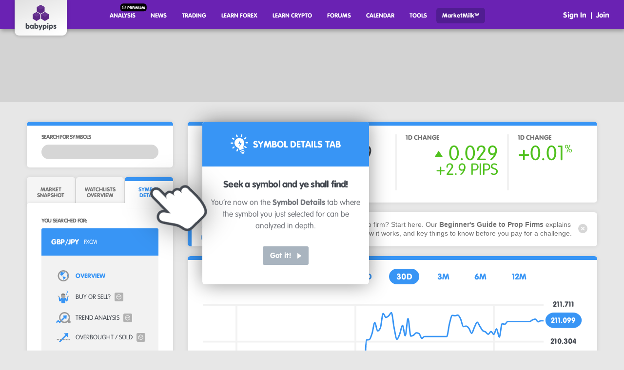

--- FILE ---
content_type: text/html; charset=utf-8
request_url: https://marketmilk.babypips.com/symbols/GBPJPY/overview
body_size: 33109
content:
<!doctype html>
<html lang="en">
<head>
  
  <title data-react-helmet="true">GBP/JPY Price, Quote, Chart, Highs &amp; Lows - MarketMilk™</title>

  <meta http-equiv="X-UA-Compatible" content="IE=edge" />
  <meta http-equiv="Content-Language" content="en" />
  <meta charset="utf-8" />
  <meta name="viewport" content="width=device-width, initial-scale=1, viewport-fit=cover">
  <meta name="application-name" content="MarketMilk™"/>
  <meta name="msapplication-TileColor" content="#FFFFFF" />
  <meta name="msapplication-TileImage" content="/static/mstile-144x144.png" />
  <meta name="msapplication-square70x70logo" content="/static/mstile-70x70.png" />
  <meta name="msapplication-square150x150logo" content="/static/mstile-150x150.png" />
  <meta name="msapplication-wide310x150logo" content="/static/mstile-310x150.png" />
  <meta name="msapplication-square310x310logo" content="/static/mstile-310x310.png" />
  <meta name="msapplication-config" content="/static/browserconfig.xml">

  <link rel="apple-touch-icon-precomposed" sizes="1024x1024" href="/static/apple-touch-icon-1024x1024.png" />
  <link rel="apple-touch-icon-precomposed" sizes="180x180" href="/static/apple-touch-icon-180x180.png" />
  <link rel="apple-touch-icon-precomposed" sizes="167x167" href="/static/apple-touch-icon-167x167.png" />
  <link rel="apple-touch-icon-precomposed" sizes="152x152" href="/static/apple-touch-icon-152x152.png" />
  <link rel="apple-touch-icon-precomposed" sizes="144x144" href="/static/apple-touch-icon-144x144.png" />
  <link rel="apple-touch-icon-precomposed" sizes="120x120" href="/static/apple-touch-icon-120x120.png" />
  <link rel="apple-touch-icon-precomposed" sizes="114x114" href="/static/apple-touch-icon-114x114.png" />
  <link rel="apple-touch-icon-precomposed" sizes="76x76" href="/static/apple-touch-icon-76x76.png" />
  <link rel="apple-touch-icon-precomposed" sizes="72x72" href="/static/apple-touch-icon-72x72.png" />
  <link rel="apple-touch-icon-precomposed" sizes="60x60" href="/static/apple-touch-icon-60x60.png" />
  <link rel="apple-touch-icon-precomposed" sizes="57x57" href="/static/apple-touch-icon-57x57.png" />

  <link rel="icon" type="image/png" href="/static/favicon-48x48.png" sizes="48x48" />
  <link rel="icon" type="image/png" href="/static/favicon-32x32.png" sizes="32x32" />
  <link rel="icon" type="image/png" href="/static/favicon-16x16.png" sizes="16x16" />

  <link rel="manifest" href="/static/manifest.webmanifest">
  <link rel="shortcut icon" href="/static/favicon.ico">

  <link rel="preconnect" href="https://bpcdn.co" />
<link rel="preconnect" href="https://browser-update.org" />
<link rel="preconnect" href="https://securepubads.g.doubleclick.net" />
<link rel="preconnect" href="https://tpc.googlesyndication.com" />
<link rel="preconnect" href="https://a.bpcdn.co" />
<link rel="preconnect" href="https://www.google-analytics.com" />
<link rel="preconnect" href="https://cdn.heapanalytics.com" />
<link rel="preconnect" href="https://connect.facebook.net" />
<link rel="preconnect" href="https://static.hotjar.com" />
  
  <style type="text/css" data-used-styles="static/SortableTable-DCJ6LXYN.css,static/UpdateNotifier-BDphQVn1.css,static/index-9NkxnRNp.css,static/index-DK5mNJbh.css,static/local-DknguiXJ.css,static/WindowSelector-CbCrl9px.css,static/descriptions-CRLATNuX.css,static/index-DSWLfkna.css">@supports (-webkit-overflow-scrolling: touch){._positiveSplit_1syoi_61{background:repeating-linear-gradient(-55deg,#5bd624,#5bd624 1.5rem,#4fc81a 1.5rem,#4fc81a 3rem),#59e11d}}@supports (-webkit-overflow-scrolling: touch){._negativeSplit_1syoi_76{background:repeating-linear-gradient(-55deg,#e01f6a,#e01f6a 1.5rem,#d51c62 1.5rem,#d51c62 3rem),#ff2176}}@-webkit-keyframes _fade-in_1oalw_1{0%{opacity:0}to{opacity:1}}@keyframes _fade-in_1oalw_1{0%{opacity:0}to{opacity:1}}@-webkit-keyframes _slide-up_1sx65_1{0%{opacity:0;-webkit-transform:translate(-50%,-80%);transform:translate(-50%,-80%)}to{opacity:1;-webkit-transform:translate(-50%,-100%);transform:translate(-50%,-100%)}}@keyframes _slide-up_1sx65_1{0%{opacity:0;-webkit-transform:translate(-50%,-80%);transform:translate(-50%,-80%)}to{opacity:1;-webkit-transform:translate(-50%,-100%);transform:translate(-50%,-100%)}}@-webkit-keyframes _slide-left_1sx65_1{0%{opacity:0;-webkit-transform:translate(-50%,-50%);transform:translate(-50%,-50%)}to{opacity:1;-webkit-transform:translate(-100%,-50%);transform:translate(-100%,-50%)}}@keyframes _slide-left_1sx65_1{0%{opacity:0;-webkit-transform:translate(-50%,-50%);transform:translate(-50%,-50%)}to{opacity:1;-webkit-transform:translate(-100%,-50%);transform:translate(-100%,-50%)}}@-webkit-keyframes _slide-right_1sx65_1{0%{opacity:0;-webkit-transform:translate(50%,-50%);transform:translate(50%,-50%)}to{opacity:1;-webkit-transform:translate(100%,-50%);transform:translate(100%,-50%)}}@keyframes _slide-right_1sx65_1{0%{opacity:0;-webkit-transform:translate(50%,-50%);transform:translate(50%,-50%)}to{opacity:1;-webkit-transform:translate(100%,-50%);transform:translate(100%,-50%)}}#stickybar { display: block;position: fixed;bottom: 0;left: 0;right: 0;height: 67px;line-height: 1.5;container-type: size;container-name: stickybar;z-index: 2147483645;-webkit-transition: -webkit-transform .3s ease-out;transition: -webkit-transform .3s ease-out;transition: transform .3s ease-out;transition: transform .3s ease-out,-webkit-transform .3s ease-out;background: var(--stickybar-background);-webkit-user-select: none;-moz-user-select: none;-ms-user-select: none;user-select: none; }@media (max-width: 560px) {#stickybar { height: 50px;line-height: 1.3; }}#stickybar[data-third-party] { pointer-events: none; }#stickybar,#stickybar a,#stickybar a:link,#stickybar a:visited { color: var(--stickybar-text);text-decoration: none;font-size: 14px; }#stickybar a:hover { text-decoration: underline; }#stickybar p { margin: 0; }#stickybar ul { list-style-type: none;margin: 0;padding: 0;width: 100%;display: -webkit-box;display: -ms-flexbox;display: flex;-webkit-box-orient: horizontal;-webkit-box-direction: normal;-ms-flex-flow: row nowrap;flex-flow: row nowrap;-webkit-box-align: center;-ms-flex-align: center;align-items: center;-webkit-box-pack: justify;-ms-flex-pack: justify;justify-content: space-between; }#stickybar li { display: -webkit-inline-box;display: -ms-inline-flexbox;display: inline-flex;-webkit-box-align: center;-ms-flex-align: center;align-items: center;max-width: 315px;min-width: 0;max-height: 42px;overflow: hidden;padding: 0 16px;border-left: 1px solid var(--stickybar-divider); }#stickybar li em { font-weight: 700;font-style: normal; }#stickybar li code { display: inline-block;padding: 1px 4px;font: inherit;font-size: 10px;line-height: inherit;text-transform: uppercase;border-radius: 3px;font-weight: 700;margin-left: 5px;text-decoration: none;-webkit-user-select: none;-moz-user-select: none;-ms-user-select: none;user-select: none;background: var(--stickybar-badge);color: inherit; }html { line-height: 1.15;-webkit-text-size-adjust: 100%; }body { margin: 0; }main { display: block; }h1 { font-size: 2em;margin: .67em 0; }hr { -webkit-box-sizing: content-box;box-sizing: content-box;height: 0;overflow: visible; }pre { font-family: monospace,monospace;font-size: 1em; }a { background-color: transparent; }abbr[title] { border-bottom: none;text-decoration: underline;-webkit-text-decoration: underline dotted;text-decoration: underline dotted; }b,strong { font-weight: bolder; }code,kbd,samp { font-family: monospace,monospace;font-size: 1em; }small { font-size: 80%; }sub,sup { font-size: 75%;line-height: 0;position: relative;vertical-align: baseline; }sub { bottom: -.25em; }sup { top: -.5em; }img { border-style: none; }button,input,optgroup,select,textarea { font-family: inherit;font-size: 100%;line-height: 1.15;margin: 0; }button,input { overflow: visible; }button,select { text-transform: none; }button,[type=button],[type=reset],[type=submit] { -webkit-appearance: button; }button::-moz-focus-inner,[type=button]::-moz-focus-inner,[type=reset]::-moz-focus-inner,[type=submit]::-moz-focus-inner { border-style: none;padding: 0; }button:-moz-focusring,[type=button]:-moz-focusring,[type=reset]:-moz-focusring,[type=submit]:-moz-focusring { outline: 1px dotted ButtonText; }fieldset { padding: .35em .75em .625em; }legend { -webkit-box-sizing: border-box;box-sizing: border-box;color: inherit;display: table;max-width: 100%;padding: 0;white-space: normal; }progress { vertical-align: baseline; }textarea { overflow: auto; }[type=checkbox],[type=radio] { -webkit-box-sizing: border-box;box-sizing: border-box;padding: 0; }[type=number]::-webkit-inner-spin-button,[type=number]::-webkit-outer-spin-button { height: auto; }[type=search] { -webkit-appearance: textfield;outline-offset: -2px; }[type=search]::-webkit-search-decoration { -webkit-appearance: none; }::-webkit-file-upload-button { -webkit-appearance: button;font: inherit; }details { display: block; }summary { display: list-item; }template { display: none; }[hidden] { display: none; }html { font-size: 62.5%;overflow-y: scroll; }body { background-color: #e7e7e7;font-family: Arial,Helvetica Neue,Helvetica,sans-serif;font-size: 1.5em;line-height: 1.6;font-weight: 400;color: #444951;font-smooth: never;-moz-osx-font-smoothing: grayscale;-webkit-font-smoothing: antialiased; }@media (max-width: 1023px) {body { overflow-x: hidden; }}#root { display: -webkit-box;display: -ms-flexbox;display: flex;-webkit-box-orient: vertical;-webkit-box-direction: normal;-ms-flex-flow: column;flex-flow: column;-webkit-box-sizing: border-box;box-sizing: border-box;min-height: 100vh;margin: 0; }*,*:before,*:after { -webkit-box-sizing: inherit;box-sizing: inherit; }h1,h2,h3,h4,h5,h6 { margin-top: 0;margin-bottom: 2rem; }h1,h2 { font-family: vag-rundschrift-d,Helvetica Neue,Arial,sans-serif;font-weight: 400;font-style: normal; }h3,h4,h5,h6 { font-family: vag-rundschrift-d,Helvetica,Arial,sans-serif;font-weight: 300;font-style: normal; }h1 { font-size: 3rem;line-height: 1.2;letter-spacing: -.1rem; }h2 { font-size: 2.8rem;line-height: 1.25;letter-spacing: -.1rem; }h3 { font-size: 2.6rem;line-height: 1.3;letter-spacing: -.1rem; }h4 { font-size: 2.4rem;line-height: 1.35;letter-spacing: -.08rem; }h5 { font-size: 1.8rem;line-height: 1.5;letter-spacing: -.05rem; }h6 { font-size: 1.5rem;line-height: 1.6;letter-spacing: 0; }table thead td { font-family: vag-rundschrift-d,Helvetica Neue,Arial,sans-serif;font-weight: 400;font-style: normal;font-size: 1.1em;text-transform: uppercase; }p { margin-top: 0; }button[type=button] { outline: none;cursor: pointer; }a { color: var(--theme-primary-color); }a:hover { color: var(--theme-primary-hover-color);text-decoration: underline; }@-webkit-keyframes _rotate_6uzbm_1{0%{-webkit-transform:rotate(0deg);transform:rotate(0)}to{-webkit-transform:rotate(360deg);transform:rotate(360deg)}}@keyframes _rotate_6uzbm_1{0%{-webkit-transform:rotate(0deg);transform:rotate(0)}to{-webkit-transform:rotate(360deg);transform:rotate(360deg)}}@-webkit-keyframes _barberpole_39l5p_1{to{background-position:100% 100%}}@keyframes _barberpole_39l5p_1{to{background-position:100% 100%}}@container preview (max-width: 560px){#stickybar{height:50px;line-height:1.3}}@container stickybar (max-width: 560px){#stickybar,#stickybar a,#stickybar a:link,#stickybar a:visited{font-size:11px}}@container stickybar (max-width: 560px){#stickybar li code{position:relative;top:-2px;font-size:6px;padding:2px 2px 1px}}@container stickybar (max-width: 560px){#stickybar .stickybar--logo{margin-right:0}#stickybar .stickybar--logo>svg{max-width:92px;max-height:50px}}@container stickybar (max-width: 560px){#stickybar .stickybar--cta-wrapper{margin-left:0}}@container stickybar (max-width: 560px){#stickybar .stickybar--cta{padding:10px 7px 9px;font-size:11px;line-height:11px}}@container stickybar (max-width: 560px){#stickybar ul{-webkit-box-pack:center;-ms-flex-pack:center;justify-content:center}#stickybar ul li{padding:2px 0;border-left:none;text-align:center}}@container stickybar (max-width: 560px){.stickybar--inner{max-width:345px;padding:10px 2px}}@container stickybar (max-width: 560px){#stickybar.stickybar--lb .stickybar--inner,#stickybar.stickybar--lbcta .stickybar--inner{padding-top:2px}}@container stickybar (max-width: 560px){#stickybar.stickybar--lb .stickybar--inner-copy>.legal,#stickybar.stickybar--lbcta .stickybar--inner-copy>.legal{position:absolute;bottom:-12px;left:50%;padding:0;-webkit-transform:translateX(-50%);transform:translate(-50%);white-space:nowrap;max-width:calc(100cqw - 10px);max-height:initial}}@container stickybar (max-width: 560px){#stickybar.stickybar--lbcta .stickybar--inner-copy>.legal{display:block}}@container stickybar (max-width: 560px){#stickybar.stickybar--lbcta .stickybar--cta-wrapper>.legal{display:none}}@container preview (max-width: 730px){#stickybar.stickybar--lrcta{height:90px}}@container stickybar (max-width: 730px){#stickybar.stickybar--lrcta .stickybar--inner{-ms-flex-wrap:wrap;flex-wrap:wrap}#stickybar.stickybar--lrcta .stickybar--inner>.stickybar--inner-copy{max-width:124px;min-width:0}#stickybar.stickybar--lrcta .stickybar--inner>.legal{-ms-flex-preferred-size:100%;flex-basis:100%;font-size:9px;line-height:10px;max-height:32px;margin:8px 0 0}}@container stickybar (max-width: 900px){#stickybar.stickybar--lrcta ul{-webkit-box-pack:center;-ms-flex-pack:center;justify-content:center}#stickybar.stickybar--lrcta ul li{padding:2px 0;border-left:none;justify-self:center;text-align:center}}@-webkit-keyframes _orbit_oj7vi_1{0%{-webkit-transform:rotate(0deg) translateX(1.15rem) rotate(0deg);transform:rotate(0) translate(1.15rem) rotate(0)}to{-webkit-transform:rotate(360deg) translateX(1.15rem) rotate(-360deg);transform:rotate(360deg) translate(1.15rem) rotate(-360deg)}}@keyframes _orbit_oj7vi_1{0%{-webkit-transform:rotate(0deg) translateX(1.15rem) rotate(0deg);transform:rotate(0) translate(1.15rem) rotate(0)}to{-webkit-transform:rotate(360deg) translateX(1.15rem) rotate(-360deg);transform:rotate(360deg) translate(1.15rem) rotate(-360deg)}}@-webkit-keyframes _bounce_oj7vi_1{0%{-webkit-transform:translateY(-1.15rem);transform:translateY(-1.15rem)}50%{-webkit-transform:translateY(.15rem);transform:translateY(.15rem)}to{-webkit-transform:translateY(-1.15rem);transform:translateY(-1.15rem)}}@keyframes _bounce_oj7vi_1{0%{-webkit-transform:translateY(-1.15rem);transform:translateY(-1.15rem)}50%{-webkit-transform:translateY(.15rem);transform:translateY(.15rem)}to{-webkit-transform:translateY(-1.15rem);transform:translateY(-1.15rem)}}@-webkit-keyframes _slide_oj7vi_1{0%{-webkit-transform:translateY(-60%);transform:translateY(-60%)}50%{-webkit-transform:translateY(100%);transform:translateY(100%)}to{-webkit-transform:translateY(-60%);transform:translateY(-60%)}}@keyframes _slide_oj7vi_1{0%{-webkit-transform:translateY(-60%);transform:translateY(-60%)}50%{-webkit-transform:translateY(100%);transform:translateY(100%)}to{-webkit-transform:translateY(-60%);transform:translateY(-60%)}}@-webkit-keyframes _angularBounce_oj7vi_1{0%{-webkit-transform:translate(1.15rem,-1.15rem);transform:translate(1.15rem,-1.15rem)}50%{-webkit-transform:translate(-.15rem,.15rem);transform:translate(-.15rem,.15rem)}to{-webkit-transform:translate(1.15rem,-1.15rem);transform:translate(1.15rem,-1.15rem)}}@keyframes _angularBounce_oj7vi_1{0%{-webkit-transform:translate(1.15rem,-1.15rem);transform:translate(1.15rem,-1.15rem)}50%{-webkit-transform:translate(-.15rem,.15rem);transform:translate(-.15rem,.15rem)}to{-webkit-transform:translate(1.15rem,-1.15rem);transform:translate(1.15rem,-1.15rem)}}@font-face{font-family:vag-rundschrift-d;font-weight:400;font-style:normal;font-stretch:normal;font-display:swap;src:url(https://bpcdn.co/analyzer/static/vagrundschriftd-webfont-D5HchPrk.woff2) format("woff2"),url(https://bpcdn.co/analyzer/static/vagrundschriftd-webfont-BH3PWy74.woff) format("woff")}@font-face{font-family:vag-rundschrift-d;font-weight:300;font-style:normal;font-stretch:normal;font-display:swap;src:url(https://bpcdn.co/analyzer/static/vagrundschriftd-lig-webfont-ljxmLYnY.woff2) format("woff2"),url(https://bpcdn.co/analyzer/static/vagrundschriftd-lig-webfont-BT4ObpgB.woff) format("woff")}._container_1qv5f_1 { list-style-type: none;margin: 0;padding: 0;display: -webkit-box;display: -ms-flexbox;display: flex;-webkit-box-orient: horizontal;-webkit-box-direction: normal;-ms-flex-flow: row nowrap;flex-flow: row nowrap;-webkit-box-align: baseline;-ms-flex-align: baseline;align-items: baseline;-webkit-box-pack: justify;-ms-flex-pack: justify;justify-content: space-between; }._button_1qv5f_11 { border: none;width: auto;overflow: visible;background: transparent;line-height: normal;font-family: vag-rundschrift-d,Helvetica Neue,Arial,sans-serif;font-weight: 400;font-style: normal;font-size: 1.8rem;text-transform: uppercase;color: var(--theme-primary-color);height: 3.2rem;line-height: 1.3rem;padding: 1rem 1.5rem;cursor: pointer; }._button_1qv5f_11[type=button] { -webkit-font-smoothing: inherit;-moz-osx-font-smoothing: inherit; }._button_1qv5f_11:disabled { color: #8c8c8c;cursor: not-allowed; }@media (max-width: 1023px) {._button_1qv5f_11 { font-size: 1.4rem;color: #444951;padding: 0 1rem;height: 2.7rem; }}@media (max-width: 371px) {._button_1qv5f_11 { padding: 0 .5rem; }}._selectedButton_1qv5f_50 { border-radius: 2rem;background: var(--theme-primary-color);color: #fff; }._selectedButton_1qv5f_50:disabled { background: transparent; }._container_1v7ts_1 { display: block;background: #f2f2f2;border-radius: .8rem;padding: 2.6rem 2.8rem;margin: 0;font-family: vag-rundschrift-d,Helvetica,Arial,sans-serif;font-weight: 300;font-style: normal;font-size: 1.6rem;line-height: 2.2rem;color: #444951; }._container_1v7ts_1 h1,._container_1v7ts_1 h2,._container_1v7ts_1 h3,._container_1v7ts_1 h4,._container_1v7ts_1 h5,._container_1v7ts_1 h6 { font-family: vag-rundschrift-d,Helvetica Neue,Arial,sans-serif;font-weight: 400;font-style: normal;text-transform: uppercase;margin: 0 0 1.9rem; }._container_1v7ts_1 h4 { font-size: 1.47rem;line-height: 1.47rem; }._container_1v7ts_1 p:last-of-type { margin-bottom: 0; }._container_9o5c6_1 { display: block;position: relative; }._body_9o5c6_6 { text-align: center; }._body_9o5c6_6 em { font-family: vag-rundschrift-d,Helvetica Neue,Arial,sans-serif;font-weight: 400;font-style: normal;text-transform: uppercase;color: var(--theme-primary-color); }._body_9o5c6_6 p { margin: 0; }._body_9o5c6_6._animated_9o5c6_21 { position: absolute;top: 6rem;left: 50%;z-index: 10;-webkit-transform: translateX(-50%);transform: translate(-50%); }._body_9o5c6_6._animated_9o5c6_21 em { font-size: 2rem;line-height: 2rem; }._card_39l5p_1 { position: relative;border-radius: .6rem;background: #fff;padding: 2.6rem 3rem 2.5rem;-webkit-box-shadow: 0 0 .9rem rgba(0,0,0,.09);box-shadow: 0 0 .9rem #00000017;margin: 0 0 3rem; }._card_39l5p_1:before,._card_39l5p_1:after { position: absolute;display: block;content: "";top: 0;left: 0;right: 0;height: .8rem;border-radius: .6rem .6rem 0 0; }._card_39l5p_1:before { background: var(--theme-primary-color); }._card_39l5p_1:after { background-image: repeating-linear-gradient(-45deg,transparent,transparent 1rem,var(--theme-loader-alt-color) 1rem,var(--theme-loader-alt-color) 2rem);background-size: 200% 200%;-webkit-transition: opacity .15s ease-out;transition: opacity .15s ease-out;opacity: 0; }@media (max-width: 1023px) {._card_39l5p_1 { margin: 0 max(1rem,env(safe-area-inset-right)) 1rem max(1rem,env(safe-area-inset-left));padding: 2.6rem 1.5rem;overflow: hidden; }}._container_39l5p_42 { position: relative; }._withDisclosure_39l5p_46 ._container_39l5p_42 { padding-bottom: 3rem; }._header_39l5p_55 { margin-bottom: 2rem; }._header_39l5p_55 h1,._header_39l5p_55 h2,._header_39l5p_55 h3,._header_39l5p_55 h4,._header_39l5p_55 h5,._header_39l5p_55 h6 { margin-bottom: 0; }._header_39l5p_55 h2>a { display: -webkit-inline-box;display: -ms-inline-flexbox;display: inline-flex;-webkit-box-orient: horizontal;-webkit-box-direction: normal;-ms-flex-flow: row nowrap;flex-flow: row nowrap;-webkit-box-align: baseline;-ms-flex-align: baseline;align-items: baseline;text-decoration: none;color: inherit; }._header_39l5p_55 h2>a:hover { text-decoration: underline; }._header_39l5p_55 h2>a:after { position: relative;display: block;content: "";width: 2.4rem;height: 2.4rem;top: .5rem;background-size: 100% 100%;background-repeat: no-repeat;background-image: url("data:image/svg+xml,%3Csvg xmlns='http://www.w3.org/2000/svg' width='16' viewBox='0 0 48 48'%3E%3Cpath d='M20.95 9.774c-.966-1.025-2.694-1.023-3.67 0-.98 1.032-.98 2.71 0 3.74l8.95 9.412-8.946 9.404c-.983 1.036-.98 2.716 0 3.74.49.514 1.14.796 1.837.796.698 0 1.35-.28 1.834-.795l12.5-13.145L20.95 9.775z'%3E%3C/path%3E%3C/svg%3E"); }._header_39l5p_55 p { color: #8a8a8a;font-family: vag-rundschrift-d,Helvetica,Arial,sans-serif;font-weight: 300;font-style: normal;font-size: 1.4rem;margin: 0 0 1rem; }._header_39l5p_55 p:last-of-type { margin-bottom: 0; }._header_39l5p_55 button { font-family: vag-rundschrift-d,Helvetica,Arial,sans-serif;font-weight: 300;font-style: normal;font-size: 1.4rem; }@media (max-width: 1023px) {._header_39l5p_55 { margin-bottom: 2.4rem; }._header_39l5p_55 h1,._header_39l5p_55 h2 { font-size: 2.3rem;line-height: 3rem; }._header_39l5p_55 h1,._header_39l5p_55 h2,._header_39l5p_55 h3,._header_39l5p_55 h4,._header_39l5p_55 h5,._header_39l5p_55 h6 { margin-bottom: 1rem; }._header_39l5p_55 p { letter-spacing: -.02em; }}._controls_39l5p_115 { display: -webkit-box;display: -ms-flexbox;display: flex;position: absolute;top: 0;right: 0;-webkit-box-orient: horizontal;-webkit-box-direction: normal;-ms-flex-flow: row nowrap;flex-flow: row nowrap;-webkit-box-align: center;-ms-flex-align: center;align-items: center;-webkit-box-pack: end;-ms-flex-pack: end;justify-content: flex-end; }._controls_39l5p_115>* { margin-right: 1.8rem; }._controls_39l5p_115>*:last-child { margin-right: 0; }@media (max-width: 1023px) {._controls_39l5p_115 { position: relative;margin: 5rem 0 2rem; }}._disclosure_39l5p_144 { position: absolute;right: -1.5rem;bottom: -1.25rem;font-family: vag-rundschrift-d,Helvetica,Arial,sans-serif;font-weight: 300;font-style: normal;font-size: 1.2rem;line-height: 1.2rem;font-style: italic;color: #8a8a8a; }._disclosure_39l5p_144 p { white-space: nowrap;margin: 0; }@media (max-width: 1023px) {._disclosure_39l5p_144 { right: 0; }}._footer_39l5p_188>._disclosure_39l5p_144 { right: 1.5rem;bottom: 1.2rem; }section._card_t3vhl_1 { display: -webkit-box;display: -ms-flexbox;display: flex;-webkit-box-orient: horizontal;-webkit-box-direction: normal;-ms-flex-flow: row nowrap;flex-flow: row nowrap;-webkit-box-align: center;-ms-flex-align: center;align-items: center;margin-top: -1rem;margin-bottom: 2rem;padding: 1.7rem 2rem 1.4rem 3rem;position: relative;min-height: 7rem; }section._card_t3vhl_1:before,section._card_t3vhl_1:after { display: none; }section._card_t3vhl_1:before { display: block;bottom: 0;right: initial;height: initial;width: .8rem;border-radius: .6rem 0 0 .6rem; }section._card_t3vhl_1>div { width: 100%; }@media (max-width: 1023px) {section._card_t3vhl_1 { margin-top: 1rem;margin-bottom: 1rem;min-height: 8.5rem; }}@media (max-width: 767px) {section._card_t3vhl_1 { min-height: 10.5rem; }}._container_3r458_1 { display: -webkit-box;display: -ms-flexbox;display: flex;-webkit-box-orient: vertical;-webkit-box-direction: normal;-ms-flex-flow: column;flex-flow: column;-webkit-box-flex: 1;-ms-flex-positive: 1;flex-grow: 1;-ms-flex-negative: 1;flex-shrink: 1;-ms-flex-preferred-size: 100%;flex-basis: 100%;-webkit-box-pack: center;-ms-flex-pack: center;justify-content: center; }._container_1nemr_1 { --theme-primary-color: #3895f5;--theme-primary-hover-color: #3895f5;--theme-primary-transparent-color: #3895f500;--theme-loader-alt-color: #2a82db;--theme-dark-spinner: url("data:image/svg+xml;charset=utf-8,%3Csvg xmlns='http://www.w3.org/2000/svg' xmlns:xlink='http://www.w3.org/1999/xlink' viewBox='0 0 200 200' fill='%233895f5'%3E %3Cdefs%3E %3CclipPath id='ring'%3E %3C!-- Using this path definition as d: M centerX (centerY-outerRadius) A outerRadius outerRadius 0 1 0 centerX (centerY+outerRadius) A outerRadius outerRadius 0 1 0 centerX (centerY-outerRadius) Z M centerX (centerY-innerRadius) A innerRadius innerRadius 0 1 1 centerX (centerY+innerRadius) A innerRadius innerRadius 0 1 1 centerX (centerY-innerRadius) Z --%3E %3Cpath d='M 100 0 A 50 50 0 1 0 100 200 A 50 50 0 1 0 100 0 Z M 100 30 A 25 25 0 1 1 100 170 A 25 25 0 1 1 100 30'/%3E %3C/clipPath%3E %3Cfilter id='blur' x='0' y='0'%3E %3CfeGaussianBlur in='SourceGraphic' stdDeviation='4'/%3E %3C/filter%3E %3Cpath id='p' d='M 250, 100 A 150, 150, 0, 0, 1, 246.72, 131.19 L 100, 100 A 0, 0, 0, 0, 0, 100, 100 z'/%3E %3C/defs%3E %3Cg clip-path='url(%23ring)'%3E %3Cg filter='url(%23blur)' transform='rotate(-6 100 100)'%3E %3Cuse xlink:href='%23p' fill-opacity='0' transform='rotate( 0 100 100)'/%3E %3Cuse xlink:href='%23p' fill-opacity='0.03' transform='rotate( 12 100 100)'/%3E %3Cuse xlink:href='%23p' fill-opacity='0.07' transform='rotate( 24 100 100)'/%3E %3Cuse xlink:href='%23p' fill-opacity='0.1' transform='rotate( 36 100 100)'/%3E %3Cuse xlink:href='%23p' fill-opacity='0.14' transform='rotate( 48 100 100)'/%3E %3Cuse xlink:href='%23p' fill-opacity='0.17' transform='rotate( 60 100 100)'/%3E %3Cuse xlink:href='%23p' fill-opacity='0.2' transform='rotate( 72 100 100)'/%3E %3Cuse xlink:href='%23p' fill-opacity='0.24' transform='rotate( 84 100 100)'/%3E %3Cuse xlink:href='%23p' fill-opacity='0.28' transform='rotate( 96 100 100)'/%3E %3Cuse xlink:href='%23p' fill-opacity='0.31' transform='rotate(108 100 100)'/%3E %3Cuse xlink:href='%23p' fill-opacity='0.34' transform='rotate(120 100 100)'/%3E %3Cuse xlink:href='%23p' fill-opacity='0.38' transform='rotate(132 100 100)'/%3E %3Cuse xlink:href='%23p' fill-opacity='0.41' transform='rotate(144 100 100)'/%3E %3Cuse xlink:href='%23p' fill-opacity='0.45' transform='rotate(156 100 100)'/%3E %3Cuse xlink:href='%23p' fill-opacity='0.48' transform='rotate(168 100 100)'/%3E %3Cuse xlink:href='%23p' fill-opacity='0.52' transform='rotate(180 100 100)'/%3E %3Cuse xlink:href='%23p' fill-opacity='0.55' transform='rotate(192 100 100)'/%3E %3Cuse xlink:href='%23p' fill-opacity='0.59' transform='rotate(204 100 100)'/%3E %3Cuse xlink:href='%23p' fill-opacity='0.62' transform='rotate(216 100 100)'/%3E %3Cuse xlink:href='%23p' fill-opacity='0.66' transform='rotate(228 100 100)'/%3E %3Cuse xlink:href='%23p' fill-opacity='0.69' transform='rotate(240 100 100)'/%3E %3Cuse xlink:href='%23p' fill-opacity='0.7' transform='rotate(252 100 100)'/%3E %3Cuse xlink:href='%23p' fill-opacity='0.72' transform='rotate(264 100 100)'/%3E %3Cuse xlink:href='%23p' fill-opacity='0.76' transform='rotate(276 100 100)'/%3E %3Cuse xlink:href='%23p' fill-opacity='0.79' transform='rotate(288 100 100)'/%3E %3Cuse xlink:href='%23p' fill-opacity='0.83' transform='rotate(300 100 100)'/%3E %3Cuse xlink:href='%23p' fill-opacity='0.86' transform='rotate(312 100 100)'/%3E %3Cuse xlink:href='%23p' fill-opacity='0.93' transform='rotate(324 100 100)'/%3E %3Cuse xlink:href='%23p' fill-opacity='0.97' transform='rotate(336 100 100)'/%3E %3Cuse xlink:href='%23p' fill-opacity='1' transform='rotate(348 100 100)'/%3E %3C/g%3E %3Ccircle cx='186' cy='96' r='14'/%3E %3C/g%3E %3C/svg%3E");--theme-alert-triangle: url("data:image/svg+xml;charset=utf-8,%3Csvg xmlns='http://www.w3.org/2000/svg' viewBox='0 0 52.83 47.13' fill='%233895f5'%3E %3Cg id='Layer_2' data-name='Layer 2'%3E %3Cg id='Layer_1-2' data-name='Layer 1'%3E %3Cpath class='cls-1' d='M52.1,39.23,31,2.63a4.59,4.59,0,0,0-2-1.9,5.26,5.26,0,0,0-7.2,1.9L.7,39.23a4.84,4.84,0,0,0-.7,2.6,5.34,5.34,0,0,0,5.3,5.3H47.5a4.84,4.84,0,0,0,2.6-.7A5.18,5.18,0,0,0,52.1,39.23ZM24,13.13a3.24,3.24,0,0,1,4.4-1.2,3.45,3.45,0,0,1,1.2,1.2,4.2,4.2,0,0,1,.4,2.7v12.7a5,5,0,0,1-.4,2.7,3.24,3.24,0,0,1-4.4,1.2,3.45,3.45,0,0,1-1.2-1.2,4.2,4.2,0,0,1-.4-2.7l-.1-12.7A5,5,0,0,1,24,13.13Zm2.8,29.1a3.5,3.5,0,0,1-3.6-3.5v-.1a3.61,3.61,0,0,1,3.5-3.5,3.55,3.55,0,1,1,.1,7.1Z'/%3E %3C/g%3E %3C/g%3E %3C/svg%3E");--theme-error-icon: url("data:image/svg+xml;charset=utf-8,%3Csvg xmlns='http://www.w3.org/2000/svg' xmlns:xlink='http://www.w3.org/1999/xlink' fill='%233895f5' width='108px' height='142px'%3E %3Cpath fill-rule='evenodd' d='M105.160,36.109 L57.947,1.357 C55.486,-0.455 52.179,-0.454 49.719,1.361 L2.835,35.943 C1.060,37.253 -0.000,39.354 -0.000,41.565 L-0.000,85.923 C-0.000,88.175 1.091,90.299 2.919,91.606 L29.063,110.293 C27.122,110.785 25.279,111.339 23.557,111.952 C12.158,116.011 9.765,121.149 9.765,124.745 C9.765,128.340 12.158,133.478 23.557,137.537 C31.637,140.415 42.331,142.000 53.666,142.000 C65.002,142.000 75.695,140.415 83.776,137.537 C95.175,133.478 97.567,128.340 97.567,124.745 C97.567,121.149 95.175,116.011 83.776,111.952 C82.159,111.376 80.437,110.853 78.627,110.383 L105.064,91.609 C106.903,90.303 108.000,88.174 108.000,85.914 L108.000,41.735 C108.000,39.522 106.939,37.418 105.160,36.109 ZM5.008,41.565 C5.008,40.947 5.304,40.359 5.800,39.993 L51.329,6.410 L51.329,49.748 L5.008,83.310 L5.008,41.565 ZM92.560,124.745 C92.560,129.851 77.763,136.974 53.666,136.974 C29.569,136.974 14.773,129.851 14.773,124.745 C14.773,121.179 21.992,116.633 34.548,114.213 L49.809,125.121 L49.809,125.121 C51.014,125.982 52.428,126.413 53.842,126.413 C55.248,126.413 56.655,125.987 57.857,125.133 L73.138,114.282 C85.476,116.719 92.560,121.213 92.560,124.745 ZM54.964,121.031 C54.291,121.509 53.387,121.508 52.714,121.027 L6.800,88.210 L53.838,54.129 L101.181,88.210 L54.964,121.031 ZM102.992,83.329 L56.337,49.743 L56.337,6.404 L102.198,40.162 C102.696,40.528 102.992,41.116 102.992,41.735 L102.992,83.329 Z'/%3E %3C/svg%3E");--theme-ad-primary: #3895F5;--theme-ad-secondary: #56C51F;--theme-ad-star: #3895F5;--theme-ad-faded: #7FBBF8;--theme-ad-box: #7FBBF8;-webkit-box-pack: start;-ms-flex-pack: start;justify-content: flex-start; }._nav_yhmtb_1 { list-style-type: none;margin: 0;padding: 0;display: -webkit-box;display: -ms-flexbox;display: flex;-webkit-box-orient: horizontal;-webkit-box-direction: normal;-ms-flex-flow: row nowrap;flex-flow: row nowrap;-ms-flex-negative: 0;flex-shrink: 0;height: inherit; }._nav_yhmtb_1 li { display: block;height: inherit;margin: 0 .7rem 0 0;padding: 0; }._nav_yhmtb_1 a { display: -webkit-box;display: -ms-flexbox;display: flex;-webkit-box-align: center;-ms-flex-align: center;align-items: center;height: inherit;padding: .8rem 0 .5rem;font-family: vag-rundschrift-d,Helvetica Neue,Arial,sans-serif;font-weight: 400;font-style: normal;font-size: 1.3rem;text-decoration: none;text-transform: uppercase; }._nav_yhmtb_1 a,._nav_yhmtb_1 a:hover,._nav_yhmtb_1 a:active { color: #fff; }._nav_yhmtb_1 a>span { position: relative;padding: .6rem 1.2rem;background: transparent;border-radius: .6rem; }._nav_yhmtb_1 a span._annotate_yhmtb_37 { position: absolute;z-index: 5;display: inline-block;background: #000;border-radius: 6px;font-size: 9px;padding: 2px 4px 0;right: 0;top: 0;-webkit-transform: translate(40%,-50%);transform: translate(40%,-50%); }._nav_yhmtb_1 ._active_yhmtb_49 a>span,._nav_yhmtb_1 li:hover a>span,._nav_yhmtb_1 li:active a>span { background: #501d91; }._nav_yhmtb_1>li._analysis_yhmtb_54 span._annotate_yhmtb_37 { display: -webkit-inline-box;display: -ms-inline-flexbox;display: inline-flex;-webkit-box-orient: horizontal;-webkit-box-direction: normal;-ms-flex-flow: row nowrap;flex-flow: row nowrap;-webkit-box-align: center;-ms-flex-align: center;align-items: center;-webkit-transform: translate(20%,-55%);transform: translate(20%,-55%); }._nav_yhmtb_1>li._analysis_yhmtb_54 span._annotate_yhmtb_37:before { content: "";position: relative;display: inline-block;width: 7px;height: 8px;margin: 0 3px 0 0;top: -1px;background: transparent url("data:image/svg+xml;charset=utf-8,%3Csvg xmlns='http://www.w3.org/2000/svg' width='11.465' height='12.913' viewBox='0 0 11.465 12.913' fill='%23fff'%3E %3Cg id='Group_2823' data-name='Group 2823' transform='translate(-318 -914.543)'%3E %3Cpath id='Path_698' data-name='Path 698' d='M.421-27.057l5.051,2.908a.653.653,0,0,0,.65,0L11.2-27.062a.653.653,0,0,0,.328-.566v-5.62a.653.653,0,0,0-.653-.653.653.653,0,0,0-.653.653v5.242L5.8-25.467,1.072-28.188a.653.653,0,0,0-.891.24A.653.653,0,0,0,.421-27.057Z' transform='translate(317.934 951.518)' fill-rule='evenodd'/%3E %3Cpath id='Path_697' data-name='Path 697' d='M.47-41.561a.639.639,0,0,0-.148.064A.653.653,0,0,0,0-40.931l.031,5.791a.653.653,0,0,0,.656.649.653.653,0,0,0,.649-.656l-.025-4.666L5.41-37.5a.653.653,0,0,0,.643,0l5.054-2.865a.653.653,0,0,0,.331-.566.653.653,0,0,0-.327-.568l-5.054-2.91a.653.653,0,0,0-.652,0Zm1.519.63L5.73-38.82l3.739-2.119L5.731-43.092Z' transform='translate(318 959.041)' fill-rule='evenodd'/%3E %3C/g%3E %3C/svg%3E") center center/100% 100% no-repeat; }._nav_yhmtb_1 ._analyzer_yhmtb_71>a,._mobileNav_yhmtb_72 ._analyzer_yhmtb_71>a { text-transform: none; }._userNav_yhmtb_76 { list-style-type: none;padding: 0;display: -webkit-box;display: -ms-flexbox;display: flex;height: inherit;-ms-flex-negative: 0;flex-shrink: 0;margin: 0 0 0 auto; }._userNav_yhmtb_76 li { display: -webkit-box;display: -ms-flexbox;display: flex;-webkit-box-orient: horizontal;-webkit-box-direction: normal;-ms-flex-flow: row nowrap;flex-flow: row nowrap;-webkit-box-align: center;-ms-flex-align: center;align-items: center;height: inherit;margin: 0 12px 0 0; }._userNav_yhmtb_76 li:last-child { margin-right: 0; }._userNav_yhmtb_76 li>a { display: -webkit-box;display: -ms-flexbox;display: flex;-webkit-box-align: center;-ms-flex-align: center;align-items: center;height: inherit;font-family: vag-rundschrift-d,Helvetica,Arial,sans-serif;font-weight: 300;font-style: normal;text-decoration: none;font-size: 13px;color: #ffffff80;vertical-align: middle; }._userNav_yhmtb_76 li._auth_yhmtb_107 { display: -webkit-box;display: -ms-flexbox;display: flex;-webkit-box-orient: horizontal;-webkit-box-direction: normal;-ms-flex-flow: row;flex-flow: row;-webkit-box-align: center;-ms-flex-align: center;align-items: center;-webkit-box-pack: center;-ms-flex-pack: center;justify-content: center;font-family: vag-rundschrift-d,Helvetica Neue,Arial,sans-serif;font-weight: 400;font-style: normal;font-size: 16px;color: #fff; }._userNav_yhmtb_76 li._auth_yhmtb_107>a { font: inherit;color: inherit;padding: 0 6px; }._userNav_yhmtb_76 li._auth_yhmtb_107>a:first-of-type { padding-left: 0; }._userNav_yhmtb_76 li._auth_yhmtb_107>a:last-of-type { padding-right: 0; }@media (max-width: 1199px) {._userNav_yhmtb_76 { display: none; }}._mobileNav_yhmtb_72,._mobileNavButton_yhmtb_160,._mobileNavLabel_yhmtb_161 { display: none; }._mobileNav_yhmtb_72 { list-style-type: none;margin: 0;padding: 0;height: inherit; }._mobileNav_yhmtb_72>li { display: block;height: auto;margin: 0;padding: 1.6rem 3rem;border-bottom: .1rem solid #e4e7f0; }._mobileNav_yhmtb_72>li:last-of-type { border-bottom: none; }._mobileNav_yhmtb_72>li>a { display: block;height: auto;padding: 1rem 0;outline: none;font-family: vag-rundschrift-d,Helvetica Neue,Arial,sans-serif;font-weight: 400;font-style: normal;font-size: 1.8rem;color: #303a4e;text-transform: uppercase;text-decoration: none; }._mobileNav_yhmtb_72>li._active_yhmtb_49 { padding-left: 0; }._mobileNav_yhmtb_72>li._active_yhmtb_49>a { padding-left: 2.3rem;border-left: .7rem solid #6a22b3; }._mobileNav_yhmtb_72>li._active_yhmtb_49>._mobileSubnav_yhmtb_201 { margin-left: 3rem; }._mobileNav_yhmtb_72>li._auth_yhmtb_107 { display: -webkit-box;display: -ms-flexbox;display: flex;-webkit-box-orient: horizontal;-webkit-box-direction: normal;-ms-flex-flow: row;flex-flow: row;-webkit-box-align: center;-ms-flex-align: center;align-items: center;font-family: vag-rundschrift-d,Helvetica Neue,Arial,sans-serif;font-weight: 400;font-style: normal;font-size: 18px;color: #6a22b3; }._mobileNav_yhmtb_72>li._auth_yhmtb_107>a { font: inherit;color: inherit;padding-right: 4px;padding-left: 4px; }._mobileNav_yhmtb_72>li._auth_yhmtb_107>a:first-of-type { padding-left: 0; }._mobileNav_yhmtb_72>li._auth_yhmtb_107>a:last-of-type { padding-right: 0; }._mobileSubnav_yhmtb_201 { display: -webkit-box;display: -ms-flexbox;display: flex;-webkit-box-orient: horizontal;-webkit-box-direction: normal;-ms-flex-flow: row;flex-flow: row;-ms-flex-wrap: wrap;flex-wrap: wrap;list-style-type: none;margin: 0;padding: 0; }._mobileSubnav_yhmtb_201>li { -ms-flex-preferred-size: 50%;flex-basis: 50%;padding: 1.4rem 0; }._mobileSubnav_yhmtb_201>li>a { font-family: vag-rundschrift-d,Helvetica,Arial,sans-serif;font-weight: 300;font-style: normal;font-size: 1.4rem;color: #444951;text-decoration: none; }._mobileSubnav_yhmtb_201>li._active_yhmtb_49>a,._mobileSubnav_yhmtb_201>li>a:hover { color: #6a22b3; }@media (max-width: 1199px) {._nav_yhmtb_1 { display: none; }._mobileNavLabel_yhmtb_161 { display: block;text-indent: -9999rem;white-space: nowrap;background: no-repeat 50% 50% url("data:image/svg+xml;charset=utf-8,%3Csvg id='nav-hamburger' xmlns='http://www.w3.org/2000/svg' width='23' height='17' viewBox='0 0 23 17'%3E %3Cdefs%3E %3Cstyle%3E .cls-1 %7B fill: %23fff; %7D %3C/style%3E %3C/defs%3E %3Crect id='Rounded_Rectangle_5' data-name='Rounded Rectangle 5' class='cls-1' width='23' height='3.406' rx='1.7' ry='1.7'/%3E %3Crect id='Rounded_Rectangle_5_copy' data-name='Rounded Rectangle 5 copy' class='cls-1' y='6.813' width='23' height='3.375' rx='1.688' ry='1.688'/%3E %3Crect id='Rounded_Rectangle_5_copy_2' data-name='Rounded Rectangle 5 copy 2' class='cls-1' y='13.594' width='23' height='3.406' rx='1.7' ry='1.7'/%3E %3C/svg%3E");width: 2.3rem;height: inherit;cursor: pointer;margin-left: auto; }._mobileNavButton_yhmtb_160:checked~._mobileNavLabel_yhmtb_161 { background: no-repeat 50% 50% url("data:image/svg+xml;charset=utf-8,%3Csvg xmlns='http://www.w3.org/2000/svg' width='16' height='16' viewBox='0 0 16 16'%3E %3Cdefs%3E %3Cstyle%3E .cls-1 %7B fill: %23fff; fill-rule: evenodd; %7D %3C/style%3E %3C/defs%3E %3Cpath id='Close' class='cls-1' d='M1275.48,3374.99l4.98,4.98a1.761,1.761,0,1,1-2.49,2.49l-4.98-4.98-4.99,4.98a1.761,1.761,0,1,1-2.49-2.49l4.98-4.98-4.98-4.99a1.761,1.761,0,0,1,2.49-2.49l4.99,4.98,4.98-4.98a1.761,1.761,0,1,1,2.49,2.49Z' transform='translate(-1265 -3367)'/%3E %3C/svg%3E"); }._mobileNavButton_yhmtb_160:checked~._mobileNav_yhmtb_72 { position: absolute;top: 6rem;right: 0;display: block;z-index: 9999;margin: 0;width: 37.5rem;height: auto;background: #fff;border-radius: .4rem;border-bottom: 1.5rem solid #6a22b3;-webkit-box-shadow: 0 0 2.7rem rgba(0,0,0,.13);box-shadow: 0 0 2.7rem #00000021; }}@media (max-width: 767px) {._mobileNavButton_yhmtb_160:checked~._mobileNav_yhmtb_72 { width: 100vw; }}._container_hjiay_1 { width: 100%;height: 6rem;background: #6a22b3;-webkit-box-shadow: .2rem .3rem .8rem rgba(0,0,0,.3);box-shadow: .2rem .3rem .8rem #0000004d;margin: 0 0 4rem;-webkit-box-flex: 0;-ms-flex-positive: 0;flex-grow: 0;-ms-flex-negative: 0;flex-shrink: 0;position: relative;z-index: 99999;--logo-primary: #6a3693;--logo-shade: #5c2785; }._container_hjiay_1 a:hover { text-decoration: none; }@media (max-width: 1023px) {._container_hjiay_1 { margin: 0;-webkit-box-shadow: none;box-shadow: none; }._container_hjiay_1 { padding-left: env(safe-area-inset-left);padding-right: env(safe-area-inset-right); }}._wrapper_hjiay_54 { display: -webkit-box;display: -ms-flexbox;display: flex;-webkit-box-orient: horizontal;-webkit-box-direction: normal;-ms-flex-flow: row nowrap;flex-flow: row nowrap;max-width: 150rem;padding: 0 3rem;margin: 0 auto;height: inherit; }@media (max-width: 1199px) {._wrapper_hjiay_54 { padding: 0 2.4rem; }}._title_hjiay_68 { display: inline-block;position: relative;z-index: 9999;-webkit-box-flex: 0;-ms-flex-positive: 0;flex-grow: 0;-ms-flex-negative: 0;flex-shrink: 0;width: 10.7rem;height: 7.3rem;margin: 0 1.6rem 0 0;background: linear-gradient(160deg,#e1e1e1 0,#fff 90%);border-radius: 0 0 .9rem .9rem;-webkit-box-shadow: 0 0 .7rem 0 rgba(0,0,0,.27);box-shadow: 0 0 .7rem #00000045;font-family: vag-rundschrift-d,Helvetica Neue,Arial,sans-serif;font-weight: 400;font-style: normal;font-size: 1.6rem;line-height: 1.6rem;letter-spacing: initial;text-transform: lowercase;text-align: center;color: #444951; }._title_hjiay_68 a { display: block;width: 100%;height: 100%;text-decoration: none; }._title_hjiay_68 a,._title_hjiay_68 a:hover,._title_hjiay_68 a:focus,._title_hjiay_68 a:active { color: inherit; }._title_hjiay_68 a>svg { display: block;width: 3.3rem;height: 3.3rem;margin: 1rem auto .3rem; }@media (max-width: 1199px) {._title_hjiay_68 { width: auto;height: inherit;background: none;-webkit-box-shadow: none;box-shadow: none; }._title_hjiay_68 a { display: -webkit-box;display: -ms-flexbox;display: flex;-webkit-box-align: center;-ms-flex-align: center;align-items: center;font-size: 1.8rem; }._title_hjiay_68 a,._title_hjiay_68 a:hover,._title_hjiay_68 a:focus,._title_hjiay_68 a:active { color: #fff; }._title_hjiay_68 a>svg { display: inline-block;width: 3.3rem;height: 3.3rem;margin: 0 .9rem 0 0;--logo-primary: #ffffff;--logo-shade: #e0e0e0; }}._navigation_hjiay_149 { margin: 0 0 0 6rem; }@media (max-width: 1250px) {._navigation_hjiay_149 { margin-left: 0; }}._tagline_hjiay_133+._navigation_hjiay_149 { margin-left: 3rem; }._container_mp9ni_1 { display: block;width: 100%;font-family: Arial,Helvetica Neue,Helvetica,sans-serif;font-weight: 400;font-size: 1.5rem;color: #8d939c;background: #2b2e32;margin: 12rem 0 0;-webkit-box-flex: 0;-ms-flex-positive: 0;flex-grow: 0;-ms-flex-negative: 0;flex-shrink: 0; }._container_mp9ni_1 a,._container_mp9ni_1 button { text-decoration: none;cursor: pointer;color: #8d939c; }._container_mp9ni_1 button { border: none;width: auto;overflow: visible;background: transparent;line-height: normal; }._container_mp9ni_1 button[type=button] { -webkit-font-smoothing: inherit;-moz-osx-font-smoothing: inherit; }._container_mp9ni_1 button._privacy_mp9ni_30 { visibility: hidden;text-decoration: none;cursor: pointer;background: transparent;border: none; }._container_mp9ni_1 button._privacy_mp9ni_30:hover { visibility: visible; }._container_mp9ni_1 ul { list-style-type: none;margin: 0;padding: 0; }@media (max-width: 1023px) {._container_mp9ni_1 { margin-top: 5rem; }}._microcopy_mp9ni_51,._legal_mp9ni_52 { max-width: 120rem;margin: 0 auto;font-size: 1.2rem; }._microcopy_mp9ni_51 p,._legal_mp9ni_52 p { margin: 0; }._microcopy_mp9ni_51 p._copyright_mp9ni_61,._legal_mp9ni_52 p._copyright_mp9ni_61 { margin: 0 3rem 0 0; }@media (max-width: 1250px) {._microcopy_mp9ni_51,._legal_mp9ni_52 { padding-left: 2rem;padding-right: 2rem; }}@media (max-width: 1023px) {._microcopy_mp9ni_51 p._copyright_mp9ni_61,._legal_mp9ni_52 p._copyright_mp9ni_61 { text-align: center;margin: 0 0 1.2rem; }}@media (max-width: 767px) {._microcopy_mp9ni_51,._legal_mp9ni_52 { -webkit-box-orient: vertical;-webkit-box-direction: normal;-ms-flex-direction: column;flex-direction: column; }}._microcopy_mp9ni_51 { font-family: vag-rundschrift-d,Helvetica Neue,Arial,sans-serif;font-weight: 400;font-style: normal;padding-top: 2.4rem; }@media (max-width: 1023px) {._microcopy_mp9ni_51 { text-align: center; }}._legal_mp9ni_52 { display: -webkit-box;display: -ms-flexbox;display: flex;-webkit-box-orient: horizontal;-webkit-box-direction: normal;-ms-flex-direction: row;flex-direction: row;-ms-flex-wrap: nowrap;flex-wrap: nowrap;padding-top: 1.2rem;padding-bottom: 2.4rem; }@media (max-width: 1023px) {._legal_mp9ni_52 { display: block; }}._links_mp9ni_116 { display: grid;grid-template-columns: repeat(auto-fit,-webkit-max-content);grid-template-columns: repeat(auto-fit,max-content);grid-template-rows: -webkit-max-content;grid-template-rows: max-content;grid-auto-flow: column;gap: 2rem; }@media (max-width: 1023px) {._links_mp9ni_116 { grid-template-rows: repeat(2,-webkit-max-content);grid-template-rows: repeat(2,max-content);-webkit-box-pack: center;-ms-flex-pack: center;justify-content: center;text-align: center;gap: 1rem 2rem; }}._links_mp9ni_116 li,._links_mp9ni_116 button { white-space: nowrap; }@media (max-width: 767px) {._links_mp9ni_116 li { font-size: 1rem; }}._container_1ewki_1 { position: relative; }._container_1k8fy_1 { display: -webkit-box;display: -ms-flexbox;display: flex;position: relative;-webkit-box-orient: horizontal;-webkit-box-direction: normal;-ms-flex-flow: row no-wrap;flex-flow: row no-wrap;-webkit-box-align: start;-ms-flex-align: start;align-items: flex-start;width: 100%;max-width: 117rem;margin: 0 auto; }@media (min-width: 1024px) {._container_1k8fy_1 { padding: 0 1rem; }}@media (min-width: 1025px) {._container_1k8fy_1 { padding: 0; }}._left_1k8fy_21 { -ms-flex-preferred-size: 30rem;flex-basis: 30rem;-webkit-box-flex: 0;-ms-flex-positive: 0;flex-grow: 0;-ms-flex-negative: 0;flex-shrink: 0;margin-right: 3rem; }@media (max-width: 1199px) {._left_1k8fy_21 { margin-right: 1rem; }}._main_1k8fy_33 { -ms-flex-preferred-size: 100%;flex-basis: 100%;-webkit-box-flex: 1;-ms-flex-positive: 1;flex-grow: 1;-ms-flex-negative: 1;flex-shrink: 1;min-width: 10rem; }@media (max-width: 1023px) {._main_1k8fy_33 { max-width: 100%;overflow: hidden; }}._container_xrcwp_1 { background: transparent;border-radius: .5rem;margin: 0 0 2rem; }@media (max-width: 1023px) {._container_xrcwp_1 { margin-bottom: 0; }}._tabList_xrcwp_12 { list-style-type: none;margin: 0;padding: 0;display: -webkit-box;display: -ms-flexbox;display: flex;-webkit-box-orient: horizontal;-webkit-box-direction: normal;-ms-flex-flow: row no-wrap;flex-flow: row no-wrap;-webkit-box-align: center;-ms-flex-align: center;align-items: center;border-radius: .5rem .5rem 0 0; }@media (max-width: 1023px) {._tabList_xrcwp_12 { background: #d7d7d7; }._tabList_xrcwp_12 { padding-left: env(safe-area-inset-left);padding-right: env(safe-area-inset-right); }}._tab_xrcwp_12 { -ms-flex-preferred-size: 0;flex-basis: 0;-webkit-box-flex: 1;-ms-flex-positive: 1;flex-grow: 1;border-top: .8rem solid transparent;border-radius: .5rem .5rem 0 0;-webkit-box-shadow: 0 0 .9rem rgba(0,0,0,.09);box-shadow: 0 0 .9rem #00000017;background: #f5f5f5;height: 5.8rem;outline: none;-webkit-user-select: none;-moz-user-select: none;-ms-user-select: none;user-select: none;margin: 0 .1rem; }._tab_xrcwp_12:first-of-type { margin-left: 0; }._tab_xrcwp_12:last-of-type { margin-right: 0; }._tab_xrcwp_12>a { display: -webkit-box;display: -ms-flexbox;display: flex;-webkit-box-orient: horizontal;-webkit-box-direction: normal;-ms-flex-flow: row no-wrap;flex-flow: row no-wrap;-webkit-box-align: center;-ms-flex-align: center;align-items: center;-webkit-box-pack: center;-ms-flex-pack: center;justify-content: center;height: 5rem;padding: 0 1.4rem .5rem;font-family: vag-rundschrift-d,Helvetica Neue,Arial,sans-serif;font-weight: 400;font-style: normal;font-size: 1.2rem;line-height: 1.2rem;text-align: center;text-decoration: none;text-transform: uppercase; }._tab_xrcwp_12>a,._tab_xrcwp_12>a:hover,._tab_xrcwp_12>a:active { color: #727272; }._activeTab_xrcwp_71 { position: relative;background: #fff;border-top-color: var(--theme-primary-color);z-index: 53; }._activeTab_xrcwp_71>a,._activeTab_xrcwp_71>a:hover,._activeTab_xrcwp_71>a:active { color: var(--theme-primary-color); }._activeTab_xrcwp_71:after { background: #fff;height: 1rem;content: "";position: absolute;bottom: -.5rem;left: -.5rem;right: -.5rem; }._activeTab_xrcwp_71:first-of-type:after { left: 0; }._activeTab_xrcwp_71:last-of-type:after { right: 0; }@media (max-width: 1023px) {._activeTab_xrcwp_71:after { bottom: -1rem; }._activeTab_xrcwp_71>a,._activeTab_xrcwp_71>a:hover,._activeTab_xrcwp_71>a:active { color: #727272; }}._tabPanel_xrcwp_111 { display: block;position: relative;top: -.5rem;z-index: 52; }@media (max-width: 1023px) {._tabPanel_xrcwp_111 { top: 0;height: 7.4rem; }}._tabContent_xrcwp_124 { padding: 3rem;background: #fff;border-radius: .5rem;-webkit-box-shadow: 0 0 .9rem rgba(0,0,0,.09);box-shadow: 0 0 .9rem #00000017;font-size: 1.2rem;color: #727272; }._button_eexg1_1 { border: none;width: auto;overflow: visible;background: transparent;line-height: normal;display: inline-block;min-width: 0;position: relative;font-family: vag-rundschrift-d,Helvetica Neue,Arial,sans-serif;font-weight: 400;font-style: normal;font-size: 1.6rem;line-height: 1.6rem;text-align: center;border-radius: .3rem;padding: .8rem 1.55rem;background: var(--button-background-color);color: var(--button-text-color); }._button_eexg1_1[type=button] { -webkit-font-smoothing: inherit;-moz-osx-font-smoothing: inherit; }._primary_eexg1_26 { --button-background-color: var(--theme-primary-color);--button-transparent-background-color: var(--theme-primary-transparent-color);--button-text-color: #fff; }._default_eexg1_32 { --button-background-color: #e6e6e6;--button-transparent-background-color: rgba(#e6e6e6, 0);--button-text-color: #494949; }._container_eexg1_49 { display: -webkit-box;display: -ms-flexbox;display: flex;-webkit-box-orient: horizontal;-webkit-box-direction: normal;-ms-flex-flow: row nowrap;flex-flow: row nowrap;-webkit-box-align: center;-ms-flex-align: center;align-items: center;-webkit-box-pack: start;-ms-flex-pack: start;justify-content: flex-start; }._arrow_eexg1_62 { display: inline-block;width: .8rem;height: 1.1rem;-webkit-box-flex: 0;-ms-flex-positive: 0;flex-grow: 0;-ms-flex-negative: 0;flex-shrink: 0;margin-left: auto;-webkit-transform-origin: 50% 50%;transform-origin: 50% 50%; }._arrow_eexg1_62._arrow--down_eexg1_122 { -webkit-transform: rotate(90deg);transform: rotate(90deg); }._label_eexg1_128 { font-family: vag-rundschrift-d,Helvetica Neue,Arial,sans-serif;font-weight: 400;font-style: normal;font-size: 1em;line-height: 1em; }._withArrow_eexg1_136 ._container_eexg1_49>._label_eexg1_128 { padding-right: .5rem; }._container_7lbln_1 { border-top: .8rem solid var(--theme-primary-color);border-radius: .6rem;-webkit-box-shadow: 0 0 .9rem rgba(0,0,0,.09);box-shadow: 0 0 .9rem #00000017;background: #fff;padding: 2.8rem 3rem;margin: 0 0 2rem; }._container_7lbln_1 h1,._container_7lbln_1 h2,._container_7lbln_1 h3,._container_7lbln_1 h4,._container_7lbln_1 h5,._container_7lbln_1 h6 { font-family: vag-rundschrift-d,Helvetica Neue,Arial,sans-serif;font-weight: 400;font-style: normal;text-transform: uppercase;color: var(--theme-primary-color);margin: 0 0 1.6rem; }._container_7lbln_1 h4 { font-size: 1.6rem; }._container_7lbln_1 dl { display: -webkit-box;display: -ms-flexbox;display: flex;-webkit-box-orient: horizontal;-webkit-box-direction: normal;-ms-flex-flow: row wrap;flex-flow: row wrap;-webkit-box-align: center;-ms-flex-align: center;align-items: center;margin: 0;padding: 0; }._container_7lbln_1 dt,._container_7lbln_1 dd { margin: 0 0 1rem; }._container_7lbln_1 dt:last-of-type,._container_7lbln_1 dd:last-of-type { margin-bottom: 0; }._container_7lbln_1 dt { -ms-flex-preferred-size: 45%;flex-basis: 45%;font-family: vag-rundschrift-d,Helvetica Neue,Arial,sans-serif;font-weight: 400;font-style: normal;font-size: 1.2rem;line-height: 1.4rem;color: #727272;text-transform: uppercase; }._container_7lbln_1 dd { -ms-flex-preferred-size: 50%;flex-basis: 50%; }._container_7lbln_1 dd ul { list-style-type: none;padding: 0;margin: 0; }._container_7lbln_1 dd ul button { border: none;width: auto;overflow: visible;background: transparent;line-height: normal;cursor: pointer; }._container_7lbln_1 dd ul button[type=button] { -webkit-font-smoothing: inherit;-moz-osx-font-smoothing: inherit; }._selector_12bfu_1[type=button] { padding: 1.4rem 1.5rem 1.4rem 2rem;font-size: 1.6rem;width: 100%;border-bottom-left-radius: 0;border-bottom-right-radius: 0; }._selector_12bfu_1[type=button]:last-child { border-bottom-left-radius: .3rem;border-bottom-right-radius: .3rem; }@media (max-width: 1023px) {._selector_12bfu_1[type=button] { border-radius: .3rem; }}._container_1vxkp_1 { display: -webkit-box;display: -ms-flexbox;display: flex;-webkit-box-orient: horizontal;-webkit-box-direction: normal;-ms-flex-flow: row nowrap;flex-flow: row nowrap;-webkit-box-align: center;-ms-flex-align: center;align-items: center; }._icon_1vxkp_7 { position: relative;width: 3rem;-webkit-box-flex: 0;-ms-flex-positive: 0;flex-grow: 0;-ms-flex-negative: 0;flex-shrink: 0;margin-right: 1rem; }._premium_1vxkp_15 { -webkit-box-flex: 0;-ms-flex-positive: 0;flex-grow: 0;-ms-flex-negative: 0;flex-shrink: 0;width: 1.8rem;height: 1.8rem;margin: 0 0 0 .8rem; }._buysell_1vxkp_23 ._icon_1vxkp_7 { height: 2.7rem; }._heatMap_1vxkp_27 ._icon_1vxkp_7 { top: -.3rem;height: 2.2rem; }._overview_1vxkp_37 ._icon_1vxkp_7 { height: 2.3rem; }._performance_1vxkp_41 ._icon_1vxkp_7 { height: 2.2rem; }._pivotPoints_1vxkp_45 ._icon_1vxkp_7 { height: 1.5rem; }._overbought_1vxkp_49 ._icon_1vxkp_7 { height: 1.9rem; }._trends_1vxkp_62 ._icon_1vxkp_7,._volatility_1vxkp_66 ._icon_1vxkp_7 { height: 2.3rem; }._nav_91o2b_1 { list-style-type: none;margin: 0;padding: 0;margin: 3rem 0 0;padding: 0 1rem 3rem 3rem; }@media (max-width: 1023px) {._nav_91o2b_1 { margin: 0;padding: 0; }}._navItem_91o2b_53 { margin: 0 0 1.8rem; }._navItem_91o2b_53:last-of-type { margin-bottom: 0; }._navItem_91o2b_53:last-of-type>ul,._navItem_91o2b_53:last-of-type>ul li:last-of-type { margin-bottom: 0; }._navItem_91o2b_53 a { display: block;font-family: vag-rundschrift-d,Helvetica,Arial,sans-serif;font-weight: 300;font-style: normal;font-size: 1.4rem;text-transform: uppercase;text-decoration: none;color: #444951; }._navItem_91o2b_53 a:hover { text-decoration: underline; }._navItem_91o2b_53 a.active { font-family: vag-rundschrift-d,Helvetica Neue,Arial,sans-serif;font-weight: 400;font-style: normal;color: var(--theme-primary-color); }@media (max-width: 1023px) {._navItem_91o2b_53 { margin: 0 0 1rem; }._navItem_91o2b_53 a { font-family: vag-rundschrift-d,Helvetica Neue,Arial,sans-serif;font-weight: 400;font-style: normal;font-size: 1.6rem;padding: 1.7rem 2rem 2.2rem;background: #f2f2f2;border-radius: .4rem;border-top: .6rem solid transparent; }._navItem_91o2b_53 a.active { border-top-color: var(--theme-primary-color); }._navItem_91o2b_53>ul { display: none; }}._groupTitle_1nyj0_1 { font-family: vag-rundschrift-d,Helvetica Neue,Arial,sans-serif;font-weight: 400;font-style: normal;font-size: 1.2rem;line-height: 1.2rem;text-transform: uppercase;margin: 3rem 0 1rem; }._groupTitle_1nyj0_1:first-of-type { margin-top: 0; }._groupTitle_1nyj0_1 em { font-style: normal;color: #444951; }._group_1nyj0_1 { background: #f2f2f2;border-radius: .2rem; }._group_1nyj0_1 ._groupTitle_1nyj0_1 { margin: 3rem 0 1rem;padding: 0 2.1rem; }._symbolTitle_1nyj0_35 { display: -webkit-box;display: -ms-flexbox;display: flex;-webkit-box-orient: horizontal;-webkit-box-direction: normal;-ms-flex-flow: row no-wrap;flex-flow: row no-wrap;-webkit-box-align: center;-ms-flex-align: center;align-items: center;padding: 2rem;color: #fff;background: var(--theme-primary-color);border-radius: .3rem .3rem 0 0; }._symbolTitle_1nyj0_35 ._symbol_1nyj0_35 { font-family: vag-rundschrift-d,Helvetica Neue,Arial,sans-serif;font-weight: 400;font-style: normal;font-size: 1.6rem;line-height: 1.6rem; }._symbolTitle_1nyj0_35 ._broker_1nyj0_51 { font-family: vag-rundschrift-d,Helvetica,Arial,sans-serif;font-weight: 300;font-style: normal;font-size: 1.3rem;line-height: 1.3rem;padding-top: .1rem;margin-left: 1rem; }._container_71o3m_1 { position: relative;min-width: 12rem; }._button_71o3m_6 { width: 100%;font-size: 1.4rem;line-height: 1.4rem;padding: .7rem 1.2rem; }._button_71o3m_6:focus { -webkit-box-shadow: 0 0 0 .1rem var(--theme-primary-color);box-shadow: 0 0 0 .1rem var(--theme-primary-color); }._icon_vmsay_1 { display: block;width: 3.2rem;height: 3.2rem;border: 1px solid #fff;border-radius: 50%;-o-object-fit: cover;object-fit: cover; }._largeLabel_ye486_2,._flags_ye486_3 { display: -webkit-box;display: -ms-flexbox;display: flex;-webkit-box-orient: horizontal;-webkit-box-direction: normal;-ms-flex-flow: row nowrap;flex-flow: row nowrap;-webkit-box-align: center;-ms-flex-align: center;align-items: center; }._largeLabel_ye486_2 { white-space: nowrap;text-decoration: none;color: inherit; }._largeLabel_ye486_2:hover,._largeLabel_ye486_2:focus { color: inherit; }._flags_ye486_3,._flag_ye486_3 { -webkit-box-flex: 0;-ms-flex-positive: 0;flex-grow: 0;-ms-flex-negative: 0;flex-shrink: 0; }._flags_ye486_3 { margin-right: 1.5rem; }._flag_ye486_3 { margin-right: .75rem; }._flag_ye486_3:last-of-type { margin-right: 0; }._title_ye486_91 { display: -webkit-box;display: -ms-flexbox;display: flex;-webkit-box-orient: vertical;-webkit-box-direction: normal;-ms-flex-flow: column;flex-flow: column; }._symbol_ye486_38 { font-family: vag-rundschrift-d,Helvetica Neue,Arial,sans-serif;font-weight: 400;font-style: normal;font-size: 1.6rem;line-height: 1.6rem; }._expandedName_ye486_104 { font-family: vag-rundschrift-d,Helvetica,Arial,sans-serif;font-weight: 300;font-style: normal;font-size: 1.4rem;line-height: 1.4rem;white-space: initial;color: #8a8a8a;margin: 0; }@media (max-width: 1023px) {._expandedName_ye486_104 { white-space: nowrap; }}@media (max-width: 371px) {._expandedName_ye486_104 { white-space: initial; }}._largeLabel_ye486_2 ._flags_ye486_3 { -webkit-box-orient: vertical;-webkit-box-direction: normal;-ms-flex-flow: column;flex-flow: column; }._largeLabel_ye486_2 ._flag_ye486_3 { margin: 0; }._largeLabel_ye486_2 ._flag_ye486_3+._flag_ye486_3 { margin-top: -.8rem; }._largeLabel_ye486_2 ._symbol_ye486_38 { font-size: 2.8rem;line-height: 2.8rem; }._largeLabel_ye486_2 ._expandedName_ye486_104 { margin: .4rem 0 0; }._wrapper_tudta_1 { display: inline-block;position: relative; }._input_tudta_6 { font-family: Arial,Helvetica Neue,Helvetica,sans-serif;font-weight: 400;line-height: 3rem;border-radius: 1.5rem;padding: 0 3rem 0 1.5rem;background: #e8e8e8;border: none;max-width: 100%; }._input_tudta_6:focus { outline: none;-webkit-box-shadow: 0 0 0 .1rem var(--theme-primary-color);box-shadow: 0 0 0 .1rem var(--theme-primary-color); }._input_tudta_6._clearable_tudta_20 { position: relative;z-index: 4; }._input_tudta_6._clearable_tudta_20::-ms-clear,._input_tudta_6._clearable_tudta_20::-ms-reveal { display: none;width: 0;height: 0; }._input_tudta_6._clearable_tudta_20::-webkit-search-decoration,._input_tudta_6._clearable_tudta_20::-webkit-search-cancel-button,._input_tudta_6._clearable_tudta_20::-webkit-search-results-button,._input_tudta_6._clearable_tudta_20::-webkit-search-results-decoration { display: none; }@media (max-width: 1023px) {._input_tudta_6 { line-height: normal;border-radius: 2.2rem;background: none;padding: 1.25rem 2.2rem; }._input_tudta_6::-webkit-input-placeholder { font-family: vag-rundschrift-d,Helvetica,Arial,sans-serif;font-weight: 300;font-style: normal;font-style: italic;font-size: inherit;text-transform: none; }._input_tudta_6::-moz-placeholder { font-family: vag-rundschrift-d,Helvetica,Arial,sans-serif;font-weight: 300;font-style: normal;font-style: italic;font-size: inherit;text-transform: none; }._input_tudta_6:-ms-input-placeholder { font-family: vag-rundschrift-d,Helvetica,Arial,sans-serif;font-weight: 300;font-style: normal;font-style: italic;font-size: inherit;text-transform: none; }._input_tudta_6::-ms-input-placeholder { font-family: vag-rundschrift-d,Helvetica,Arial,sans-serif;font-weight: 300;font-style: normal;font-style: italic;font-size: inherit;text-transform: none; }._input_tudta_6::placeholder { font-family: vag-rundschrift-d,Helvetica,Arial,sans-serif;font-weight: 300;font-style: normal;font-style: italic;font-size: inherit;text-transform: none; }}._searchIcon_tudta_52 { position: absolute;right: 1rem;top: calc(50% - .75rem);fill: #fff;pointer-events: none; }._form_1c08k_1,._searchInput_1c08k_2,._searchInput_1c08k_2>input { width: 100%; }._searchInput_1c08k_2>input { background-color: #d6d6d6;font-family: vag-rundschrift-d,Helvetica Neue,Arial,sans-serif;font-weight: 400;font-style: normal;font-size: 1.6rem;text-transform: uppercase;color: #434850; }._searchInput_1c08k_2>input::-webkit-input-placeholder { color: #fff; }._searchInput_1c08k_2>input::-moz-placeholder { color: #fff; }._searchInput_1c08k_2>input:-ms-input-placeholder { color: #fff; }._searchInput_1c08k_2>input::-ms-input-placeholder { color: #fff; }._searchInput_1c08k_2>input::placeholder { color: #fff; }._panel_1nll0_1 { padding-top: 1.7rem;padding-bottom: 1.7rem; }._panel_1nll0_1 ._panelTitle_1nll0_5 { font-size: 1.2rem;line-height: 1.2rem;text-transform: uppercase;margin-bottom: 1rem;color: #727272; }._container_1nll0_13 { position: relative;margin: 0; }._container_p2ztz_1 { display: inline-block;width: 6rem;height: 1.5rem;font-size: 0/0;color: transparent;-o-object-fit: contain;object-fit: contain;-o-object-position: center;object-position: center; }._small_p2ztz_16 { width: 6rem;height: 1.5rem; }._container_1sm1r_1 { display: -webkit-box;display: -ms-flexbox;display: flex;-webkit-box-orient: horizontal;-webkit-box-direction: normal;-ms-flex-flow: row no-wrap;flex-flow: row no-wrap;-webkit-box-align: center;-ms-flex-align: center;align-items: center;font-family: vag-rundschrift-d,Helvetica,Arial,sans-serif;font-weight: 300;font-style: normal;font-size: 1.4rem;line-height: 1.5rem;text-transform: uppercase; }._container_1sm1r_1:before { display: block;content: "";width: 1.5rem;height: 1.5rem;background-repeat: no-repeat;background-size: 1.5rem 1.5rem;margin: 0 .3rem 0 0; }._open_1sm1r_23 { color: #50c11e; }._open_1sm1r_23:before { background: url("data:image/svg+xml;charset=utf-8,%3Csvg xmlns='http://www.w3.org/2000/svg' xmlns:xlink='http://www.w3.org/1999/xlink' width='15px' height='15px' fill='%2350c11e'%3E %3Cpath fill-rule='evenodd' d='M7.500,15.000 C3.358,15.000 -0.000,11.643 -0.000,7.499 C-0.000,3.358 3.358,0.001 7.500,0.001 C11.642,0.001 15.000,3.358 15.000,7.499 C15.000,11.643 11.642,15.000 7.500,15.000 ZM7.500,1.563 C4.221,1.563 1.562,4.221 1.562,7.499 C1.562,10.780 4.221,13.439 7.500,13.439 C10.779,13.439 13.438,10.780 13.438,7.499 C13.438,4.221 10.779,1.563 7.500,1.563 ZM7.000,8.001 L7.000,7.001 L7.000,4.001 L8.000,4.001 L8.000,7.001 L10.000,7.001 L10.000,8.001 L8.000,8.001 L7.000,8.001 Z'/%3E %3C/svg%3E"); }._container_jps1f_6 { display: -webkit-box;display: -ms-flexbox;display: flex;-webkit-box-orient: horizontal;-webkit-box-direction: normal;-ms-flex-flow: row nowrap;flex-flow: row nowrap; }@media (max-width: 1023px) {._container_jps1f_6 { display: grid;grid-template-columns: 1fr 1fr;grid-gap: .5rem; }}._column_jps1f_18 { display: -webkit-box;display: -ms-flexbox;display: flex;min-height: 10rem;padding: 0 1.8rem;border-right: .4rem solid #f2f2f2; }._column_jps1f_18:first-of-type { padding-left: 0; }._column_jps1f_18,._column_jps1f_18 dl { display: -webkit-box;display: -ms-flexbox;display: flex;-webkit-box-orient: vertical;-webkit-box-direction: normal;-ms-flex-flow: column;flex-flow: column;-webkit-box-align: start;-ms-flex-align: start;align-items: flex-start; }._column_jps1f_18 dl { margin: 0; }._column_jps1f_18 dt,._column_jps1f_18 dd { padding: 0;margin: 0; }._column_jps1f_18 dt { -webkit-box-flex: 0;-ms-flex-positive: 0;flex-grow: 0;-ms-flex-negative: 0;flex-shrink: 0;font-family: vag-rundschrift-d,Helvetica Neue,Arial,sans-serif;font-weight: 400;font-style: normal;font-size: 1.4rem;line-height: 1.4rem;text-transform: uppercase;color: #727272;margin: 0 0 .6rem; }._column_jps1f_18 dd { -webkit-box-flex: 1;-ms-flex-positive: 1;flex-grow: 1; }._column_jps1f_18:last-of-type { border-right: 0; }@media (max-width: 1023px) {._column_jps1f_18 { min-height: initial;border-right: none;min-width: 0;background: #f2f2f2;border-radius: .3rem;padding: 1.5rem; }._column_jps1f_18 dt { font-size: 1.2rem;line-height: 1.2rem;margin: 0 0 1.6rem; }._column_jps1f_18._symbol_jps1f_78 { grid-column-start: 1;grid-column-end: 3;-webkit-box-orient: horizontal;-webkit-box-direction: normal;-ms-flex-flow: row nowrap;flex-flow: row nowrap;-webkit-box-align: center;-ms-flex-align: center;align-items: center;background: none;padding: 0 0 2.5rem; }}._subcolumns_jps1f_88 { display: -webkit-box;display: -ms-flexbox;display: flex;-webkit-box-orient: horizontal;-webkit-box-direction: normal;-ms-flex-flow: row nowrap;flex-flow: row nowrap;-ms-flex-negative: 1;flex-shrink: 1;margin-top: 0; }._subcolumns_jps1f_88 ._column_jps1f_18:first-of-type { padding-left: 1.6rem; }@media (max-width: 1023px) {._subcolumns_jps1f_88 { margin-left: auto;-webkit-box-orient: horizontal;-webkit-box-direction: normal;-ms-flex-flow: row wrap;flex-flow: row wrap;-webkit-box-pack: end;-ms-flex-pack: end;justify-content: flex-end; }._subcolumns_jps1f_88 ._column_jps1f_18:first-of-type { padding-left: .5rem;margin-bottom: .5rem; }}dl._subcolumn_jps1f_88 { padding: 0 1.8rem;border-right: .4rem solid #f2f2f2;min-height: initial; }dl._subcolumn_jps1f_88:last-of-type { border-right: 0; }dl._subcolumn_jps1f_88:last-of-type { padding-right: 0; }dl._subcolumn_jps1f_88 dt { font-family: vag-rundschrift-d,Helvetica,Arial,sans-serif;font-weight: 300;font-style: normal;font-size: 1.4rem;line-height: 1.4rem;color: #afafaf;text-transform: none;margin-bottom: .3rem; }dl._subcolumn_jps1f_88 dd { font-family: vag-rundschrift-d,Helvetica,Arial,sans-serif;font-weight: 300;font-style: normal;font-size: 1.4rem;line-height: 1.4rem;color: #8c8c8c; }@media (max-width: 1023px) {dl._subcolumn_jps1f_88 { display: -webkit-box;display: -ms-flexbox;display: flex;-webkit-box-orient: vertical;-webkit-box-direction: normal;-ms-flex-flow: column;flex-flow: column;-webkit-box-align: center;-ms-flex-align: center;align-items: center;padding: 0 .5rem;margin: 0 0 .5rem;border-right: none; }dl._subcolumn_jps1f_88 dt { font-family: vag-rundschrift-d,Helvetica Neue,Arial,sans-serif;font-weight: 400;font-style: normal;font-size: 1.2rem;line-height: 1.2rem;color: #444951;text-transform: uppercase;text-align: center;margin-bottom: .5rem; }}._label_jps1f_160 { margin: 0 0 2rem; }@media (max-width: 1023px) {._label_jps1f_160 { -webkit-box-flex: 1;-ms-flex-positive: 1;flex-grow: 1;-ms-flex-negative: 1;flex-shrink: 1;margin: 0; }}._price_jps1f_171,._change_jps1f_172 { font-family: vag-rundschrift-d,Helvetica,Arial,sans-serif;font-weight: 300;font-style: normal;font-size: 4.5rem;line-height: 4rem;color: #444951; }._price_jps1f_171 ._numeric_jps1f_180[data-length="9"],._price_jps1f_171 ._numeric_jps1f_180[data-length="10"],._price_jps1f_171 ._numeric_jps1f_180[data-precision="7"],._price_jps1f_171 ._numeric_jps1f_180[data-precision="8"],._change_jps1f_172 ._numeric_jps1f_180[data-length="9"],._change_jps1f_172 ._numeric_jps1f_180[data-length="10"],._change_jps1f_172 ._numeric_jps1f_180[data-precision="7"],._change_jps1f_172 ._numeric_jps1f_180[data-precision="8"] { font-size: 3.5rem; }@media (max-width: 1023px) {._price_jps1f_171,._change_jps1f_172 { font-family: vag-rundschrift-d,Helvetica Neue,Arial,sans-serif;font-weight: 400;font-style: normal;font-size: 2.4rem;line-height: 2.1rem; }._change_jps1f_172 ._numeric_jps1f_180[data-length="9"],._change_jps1f_172 ._numeric_jps1f_180[data-length="10"],._change_jps1f_172 ._numeric_jps1f_180[data-precision="7"],._change_jps1f_172 ._numeric_jps1f_180[data-precision="8"] { font-size: 2.1rem; }}._price_jps1f_171 { width: 16rem; }@media (max-width: 1023px) {._price_jps1f_171 { width: auto; }}._change_jps1f_172 ._numeric_jps1f_180 { display: block; }._changePeriod_jps1f_227 { text-transform: none;margin-right: .3rem; }._changeRaw_jps1f_232 ._numeric_jps1f_180 { display: -webkit-box;display: -ms-flexbox;display: flex;-webkit-box-orient: horizontal;-webkit-box-direction: normal;-ms-flex-flow: row nowrap;flex-flow: row nowrap;-webkit-box-align: center;-ms-flex-align: center;align-items: center;-webkit-box-pack: end;-ms-flex-pack: end;justify-content: flex-end;width: 19rem; }._changeRaw_jps1f_232 ._numeric_jps1f_180:before { display: inline-block;font-size: 3rem;line-height: 3rem;margin: 0 .5rem 0 0;-webkit-transform: scale(1,.75);transform: scaleY(.75); }._changeRaw_jps1f_232 ._numericPips_jps1f_246 { font-size: 2.4rem;line-height: 2.4rem;text-transform: uppercase; }@media (max-width: 1023px) {._changeRaw_jps1f_232 ._numeric_jps1f_180 { width: auto; }._changeRaw_jps1f_232 ._numeric_jps1f_180:before { font-size: 2.1rem;line-height: 2.1rem;margin-right: .2rem; }}._changePct_jps1f_262 ._numeric_jps1f_180 { width: 13rem; }._priceNeutral_jps1f_273 ._change_jps1f_172 { color: #8c8c8c; }._windowSelector_ix6oz_6 { max-width: 58rem;margin: 0 auto 4rem; }@media (max-width: 1023px) {._windowSelector_ix6oz_6 { padding: .8rem;background: #f2f2f2;border-radius: .3rem;margin-bottom: 3rem; }}._noResults_ix6oz_19 { margin-top: -4rem; }@media (max-width: 1023px) {._noResults_ix6oz_19 { margin-top: 0; }}._chartContainer_18poz_1 { display: -webkit-box;display: -ms-flexbox;display: flex;-webkit-box-orient: vertical;-webkit-box-direction: normal;-ms-flex-flow: column;flex-flow: column;margin: 5.5rem 0 4rem; }@media (max-width: 1023px) {._chartContainer_18poz_1 { margin: 5rem -1.5rem 4rem; }}</style>
  <meta data-react-helmet="true" property="og:site_name" content="MarketMilk™ - BabyPips.com"/><meta data-react-helmet="true" property="og:image" content="https://bpcdn.co/analyzer/static/shareable-DmpLQ_mc.png"/><meta data-react-helmet="true" property="og:url" content="https://marketmilk.babypips.com/symbols/GBPJPY/overview"/><meta data-react-helmet="true" property="og:type" content="website"/><meta data-react-helmet="true" property="fb:app_id" content="671771519651047"/><meta data-react-helmet="true" name="twitter:site" content="@BabyPips"/><meta data-react-helmet="true" name="twitter:card" content="summary_large_image"/><meta data-react-helmet="true" name="twitter:image" content="https://bpcdn.co/analyzer/static/shareable-DmpLQ_mc.png"/><meta data-react-helmet="true" property="og:title" content="GBP/JPY Price, Quote, Chart, Highs &amp; Lows"/><meta data-react-helmet="true" name="description" content="What is the price of GBP/JPY? Live GBP/JPY price quote, price chart, daily, weekly, monthly and yearly trading ranges."/><meta data-react-helmet="true" name="og:description" content="What is the price of GBP/JPY? Live GBP/JPY price quote, price chart, daily, weekly, monthly and yearly trading ranges."/>
  <link data-react-helmet="true" rel="stylesheet" href="https://bpcdn.co/analyzer/static/local-DknguiXJ.css"/>
  
  
  
  
  <script>
  var $buoop = { required: { e: -3, f: -3, o: -3, s: -1, c: -3 }, insecure: true, unsupported: true, api: 2019.03 };

  function $buo_f() {
    var e = document.createElement("script");
    e.src = "//browser-update.org/update.min.js";
    document.body.appendChild(e);
  };

  try { document.addEventListener("DOMContentLoaded", $buo_f, false); } catch(e) { window.attachEvent("onload", $buo_f); }
  </script>

  <script type="module" crossorigin src="https://bpcdn.co/analyzer/static/index-CK-0SR-X.js"></script>
  <link rel="stylesheet" crossorigin href="https://bpcdn.co/analyzer/static/index-DK5mNJbh.css">
</head>
<body>
  <div id="root"><header class="_container_hjiay_1"><div class="_wrapper_hjiay_54"><h2 class="_title_hjiay_68"><a href="https://www.babypips.com/"><svg xmlns="http://www.w3.org/2000/svg" viewBox="0 0 369.02 368.08"><g><path d="M180.83,1,99.7,47.82A7.32,7.32,0,0,0,96,54.16v93.67a7.32,7.32,0,0,0,3.66,6.34L180.83,201a7.32,7.32,0,0,0,7.32,0l81.12-46.84a7.32,7.32,0,0,0,3.66-6.34V54.16a7.32,7.32,0,0,0-3.66-6.34L188.15,1A7.32,7.32,0,0,0,180.83,1Z" fill="var(--logo-shade)"></path><path d="M269.27,47.82,188.15,1a7.32,7.32,0,0,0-7.32,0L99.7,47.82a7.28,7.28,0,0,0-3.55,5.54,7.28,7.28,0,0,0,3.55,5.54l81.12,46.84a7.32,7.32,0,0,0,7.32,0l81.12-46.84a7.28,7.28,0,0,0,3.55-5.54A7.28,7.28,0,0,0,269.27,47.82Z" fill="var(--logo-primary)"></path></g><g><path d="M84.79,167.06,3.66,213.9A7.32,7.32,0,0,0,0,220.24v93.67a7.32,7.32,0,0,0,3.66,6.34l81.12,46.84a7.32,7.32,0,0,0,7.32,0l81.12-46.84a7.32,7.32,0,0,0,3.66-6.34V220.24a7.32,7.32,0,0,0-3.66-6.34L92.11,167.06A7.32,7.32,0,0,0,84.79,167.06Z" fill="var(--logo-shade)"></path><path d="M173.23,213.9,92.11,167.06a7.32,7.32,0,0,0-7.32,0L3.66,213.9a6.09,6.09,0,0,0,0,11.07l81.12,46.84a7.32,7.32,0,0,0,7.32,0L173.23,225a6.09,6.09,0,0,0,0-11.07Z" fill="var(--logo-primary)"></path></g><g><path d="M276.91,167.06,195.79,213.9a7.32,7.32,0,0,0-3.66,6.34v93.67a7.32,7.32,0,0,0,3.66,6.34l81.12,46.84a7.32,7.32,0,0,0,7.32,0l81.12-46.84a7.32,7.32,0,0,0,3.66-6.34V220.24a7.32,7.32,0,0,0-3.66-6.34l-81.12-46.84A7.32,7.32,0,0,0,276.91,167.06Z" fill="var(--logo-shade)"></path><path d="M365.36,213.9l-81.12-46.84a7.32,7.32,0,0,0-7.32,0L195.79,213.9a6.09,6.09,0,0,0,0,11.07l81.12,46.84a7.32,7.32,0,0,0,7.32,0L365.36,225a6.09,6.09,0,0,0,0-11.07Z" fill="var(--logo-primary)"></path></g></svg>BabyPips</a></h2><ul class="_nav_yhmtb_1 _navigation_hjiay_149"><li class="_analysis_yhmtb_54"><a href="https://www.babypips.com/analysis"><span>Analysis <span class="_annotate_yhmtb_37">Premium</span></span></a></li><li><a href="https://www.babypips.com/news"><span>News</span></a></li><li><a href="https://www.babypips.com/trading"><span>Trading</span></a></li><li><a href="https://www.babypips.com/learn"><span>Learn Forex</span></a></li><li><a href="https://www.babypips.com/crypto"><span>Learn Crypto</span></a></li><li><a href="https://forums.babypips.com/"><span>Forums</span></a></li><li><a href="https://www.babypips.com/economic-calendar"><span>Calendar</span></a></li><li><a href="https://www.babypips.com/tools"><span>Tools</span></a></li><li class="_analyzer_yhmtb_71 _active_yhmtb_49"><a class="" href="/" data-discover="true"><span>MarketMilk™</span></a></li></ul><ul class="_userNav_yhmtb_76"><li class="_auth_yhmtb_107"><a href="/account/sign-in">Sign In</a>|<a href="/account/join">Join</a></li></ul><input id="mobile-navigation-button" class="_mobileNavButton_yhmtb_160" type="checkbox"/><label id="mobile-navigation-button-label" class="_mobileNavLabel_yhmtb_161" for="mobile-navigation-button">View Menu</label><ul class="_mobileNav_yhmtb_72"><li class="_auth_yhmtb_107"><a href="https://www.babypips.com/account/sign-in">Sign In</a>/<a href="https://www.babypips.com/account/join">Join</a></li><li><a href="https://www.babypips.com/">Home</a></li><li class="_analyzer_yhmtb_71 _active_yhmtb_49"><a href="/">MarketMilk™</a><ul class="_mobileSubnav_yhmtb_201"><li><a href="/currency-strength">Currency Strength Meter</a></li><li><a href="/currency-volatility">Currency Volatility</a></li><li><a href="/">FX Market Snapshot</a></li><li><a href="/market-movers">Top Gainers and Losers</a></li><li><a href="/crypto">Crypto Market Snapshot</a></li><li><a href="/crypto/currency-strength">Crypto Strength Meter</a></li></ul></li><li><a href="https://www.babypips.com/news">News</a></li><li><a href="https://www.babypips.com/trading">Trading</a><ul class="_mobileSubnav_yhmtb_201"><li><a href="https://www.babypips.com/trading/trade-ideas">Trade Ideas</a></li><li><a href="https://www.babypips.com/trading/technical-analysis">Technical Analysis</a></li><li><a href="https://www.babypips.com/trading/psychology">Psychology</a></li><li><a href="https://www.babypips.com/trading/trading-systems">Trading Systems</a></li></ul></li><li><a href="https://www.babypips.com/learn">Learn Forex</a><ul class="_mobileSubnav_yhmtb_201"><li><a href="https://www.babypips.com/learn/forex">How to Trade Forex</a></li><li><a href="https://www.babypips.com/forexpedia">Forex Glossary</a></li><li><a href="https://www.babypips.com/quizzes">Trading Quizzes</a></li></ul></li><li><a href="https://www.babypips.com/crypto">Learn Crypto</a></li><li><a href="https://forums.babypips.com/">Forums</a><ul class="_mobileSubnav_yhmtb_201"><li><a href="https://forums.babypips.com/c/beginner-questions">Beginner Questions</a></li><li><a href="https://forums.babypips.com/c/trading-systems">Trading Systems</a></li></ul></li><li><a href="https://www.babypips.com/economic-calendar">Calendar</a><ul class="_mobileSubnav_yhmtb_201"><li><a href="https://www.babypips.com/economic-calendar">Economic Calendar</a></li></ul></li><li><a href="https://www.babypips.com/tools">Tools</a><ul class="_mobileSubnav_yhmtb_201"><li><a href="https://www.babypips.com/tools/forex-market-hours">Forex Market Hours</a></li><li><a href="https://www.babypips.com/tools/pivot-point-calculator">Pivot Point Calculator</a></li><li><a href="https://www.babypips.com/tools/position-size-calculator">Position Size Calculator</a></li><li><a href="https://www.babypips.com/tools/gain-loss-percentage-calculator">Gain / Loss % Calculator</a></li><li><a href="https://www.babypips.com/tools/pip-value-calculator">Pip Value Calculator</a></li><li><a href="https://www.babypips.com/tools/forex-regulation">Regulatory Organizations</a></li></ul></li></ul></div></header><div class="_container_3r458_1 _container_1nemr_1"><!--$--><!--/$--><!--$--><div class="_container_1k8fy_1"><div class="_left_1k8fy_21" role="complementary" aria-label="Control Panel" id="control-panel"><div class="_container_7lbln_1 _panel_1nll0_1"><h4 class="_panelTitle_1nll0_5">Search for Symbols</h4><div class="_container_1nll0_13"><form class="_form_1c08k_1" role="search" aria-label="Symbols" action="."><div class="_wrapper_tudta_1 _searchInput_1c08k_2"><input class="_input_tudta_6 _clearable_tudta_20" type="text" role="searchbox" value=""/><svg xmlns="http://www.w3.org/2000/svg" width="12.969" height="13" viewBox="0 0 12.969 13" class="_searchIcon_tudta_52"><path id="Magnifyer" fill-rule="evenodd" d="M455.418,1098.62l3.026-3.03a5.041,5.041,0,0,1-.648-2.48,5.11,5.11,0,1,1,2.616,4.45l-3.026,3.03A1.392,1.392,0,1,1,455.418,1098.62Zm10.728-5.51a3.248,3.248,0,1,0-3.247,3.24A3.245,3.245,0,0,0,466.146,1093.11Z" transform="translate(-455.031 -1088)"></path></svg></div></form></div></div><div class="_container_xrcwp_1"><div class="_tabList_xrcwp_12" role="tablist"><div id="cp-snapshot-tab" role="tab" aria-selected="false" aria-controls="cp-snapshot-tab-panel" aria-label="Market Snapshot" tabindex="0" class="_tab_xrcwp_12"><a href="/" data-discover="true"><span>Market<br/>Snapshot</span></a></div><div id="cp-watchlist-tab" role="tab" aria-selected="false" aria-controls="cp-watchlist-tab-panel" aria-label="Watchlists Overview" tabindex="0" class="_tab_xrcwp_12"><a href="/watchlist" data-discover="true"><span>Watchlists<br/>Overview</span></a></div><div id="cp-symbol-tab" role="tab" aria-selected="true" aria-controls="cp-symbol-tab-panel" aria-label="Symbol Details" tabindex="0" class="_tab_xrcwp_12 _activeTab_xrcwp_71"><a href="/symbols/GBPJPY/overview" data-discover="true"><span>Symbol<br/>Details</span></a></div></div><div id="cp-symbol-tab-panel" aria-labelledby="cp-symbol-tab" role="tabpanel" class="_tabPanel_xrcwp_111"><div class="_tabContent_xrcwp_124"><h4 class="_groupTitle_1nyj0_1">You Searched For:</h4><div class="_group_1nyj0_1"><h5 class="_symbolTitle_1nyj0_35"><span class="_symbol_1nyj0_35">GBP/JPY</span><span class="_broker_1nyj0_51">FXCM</span></h5><ul class="_nav_91o2b_1" role="navigation" aria-label="Symbol"><li class="_navItem_91o2b_53"><a aria-current="page" class="active" href="/symbols/GBPJPY/overview" data-discover="true"><span class="_container_1vxkp_1 _overview_1vxkp_37"><svg xmlns="http://www.w3.org/2000/svg" viewBox="0 0 36 36" class="_icon_1vxkp_7"><path fill="var(--theme-primary-color)" d="M20.41,3.84h0m-.24,0h0m-.07,0h0m0,0h0m8.27,4-.05,0-.62-.56-.09-.07a9,9,0,0,1,.71.63l.07.07,0,0m3.49,5.37v0h0v0m-.12-.3.12.3v0a.21.21,0,0,1,0-.06v0h0s0-.11-.07-.17M31,11.26h0c-.2-.35-.29-.52-.47-.79.15.23.28.45.41.68l.06.11M29.79,9.42h0M28.34,7.8l.09.09-.07-.07,0,0h0M29.9,25.92l-.06.08a8,8,0,0,0,.55-.78c-.09.13-.25.38-.49.7M31,24.22h0a6.85,6.85,0,0,0,.46-.94v0c-.14.32-.29.62-.45.91m.94-2.16h0a9.17,9.17,0,0,0,.26-.9h0c-.08.31-.17.61-.26.9h0m.7-4.23v0m0-.06v0h0m0,0v0h0m-.14-2a6.28,6.28,0,0,1,.08.66c0-.23-.05-.45-.08-.66M16.93,7.93a.13.13,0,0,0,0-.06V7.76l-.13,0-.13.06,0,.16h.15l.07,0m-.44-.22h0V7.64l-.06,0h-.05l-.12.06-.06,0s0,0,.06,0h.07l.11-.05,0-.06m1-2.34.12,0-.11-.09h-.3v.17h.2l.08,0M19.9,3.76h0l-.18,0h0l.21,0h0l.16,0h.32l-.31-.05H20l-.09,0m.38.06h-.09l-.13,0h0l.17,0h0l.14,0H20.3l.17,0-.12,0h0l.13,0,.09,0h.14l-.23,0h-.06l-.13,0m.57.14-.12,0h0l-.21,0,.18,0h0l-.11,0h0l.27.05-.2,0h-.05l.22,0h0a.26.26,0,0,1,.11,0h0L21,4l.09,0h0s.07,0,.11,0l-.12,0h.05L20.85,4m.25.09h0m.93.2H22l-.09,0h0l-.17,0h0l-.31-.07-.18,0,0,0h-.05l-.13,0A.77.77,0,0,1,20.8,4h0l.14,0h0l.23,0-.13,0h-.15l-.09,0,.14,0h0l-.08,0-.12,0,.09,0h0c.21.07.43.09.63.15l-.22-.05.33.08-.15,0a1,1,0,0,1,.17,0h0l-.19-.06-.08,0h0l.17,0h0l-.06,0h0l.12,0,0,0h0s0,0,.08,0l.1,0h0l-.1,0h0L22,4.3h0a4.67,4.67,0,0,0,.5.14h0L22,4.3l-.24-.07s0,0-.29-.09h0l.59.16h0l-.12,0,.17,0h0l-.11,0h0m6.34,3.69v0h0l0,0,0,0h0a.3.3,0,0,0,.07.07M25.05,5.46l-.19-.1h0l.16.08h0m1.16.64-.8-.49h0l-.07,0h0l.1.06h0l-.12-.07,0,0-.13-.07h0l.06,0-.08,0-.05,0L25,5.4l-.18-.07h0L25,5.4l-.07,0-.07,0,0,0h0L25,5.4l0,0,0,0h0l-.19-.1h0l-.11-.06h0l.21.13h0l-.12,0h0a.48.48,0,0,0,.22.12l.1.06h-.07l.2.11L25,5.51l.08,0a3.09,3.09,0,0,1,.27.16l-.14-.07.14.1.11,0,0,0,0,0-.24-.12.13.08h0c0,.05.09.06.13.09h0l.07,0h0l.08,0h0l0,0h0L25.64,6l0,0v0h0v0l.08,0s.75.61.75.61l0,0a1.37,1.37,0,0,0,.16.18h0l.27.3h-.07l.06,0,.08.06v0h0l.15.22h0c.06.14.21.2.3.31h0l0,0,.07.06h0c.17,0,.11.24.28.24l.08.09a.84.84,0,0,0,.18,0L27.93,8h0V8l-.06-.06s.05,0,.2.16l.2-.08a1.45,1.45,0,0,0-.18-.22l0,0a2.83,2.83,0,0,0-.28-.2l-.28-.26a8.13,8.13,0,0,0-1-.9h0l.12.07-.05,0,.13.08.13.09h0l.28.21h0c.09.09.09.09.65.57l0,0a3.26,3.26,0,0,0,.33.24h0L28,7.58h0s0,0-.06-.06v0l0,0h0l.07.07h0l0,0,.23.24-.06,0,0,.06h0l.12.12s0,0,0-.09l-.07-.07a13.28,13.28,0,0,0-1.73-1.41l-.22-.15h0L26.08,6l.13.08h0m1.79,2h0l-.17,0h0l0,0,0,0,0,0h0l0,0,.06,0v0h0l0,0s0,0,0,0h0v0s0,0,0,0L28,8.09M28.28,8l-.2.07.13.11v0l.13.12.1.08,0,0,0,0,.16.13.11.13v0l.07.07.05,0c-.11-.13-.11-.13-.12-.16h0l0,0s-.05,0,0-.06h0a.44.44,0,0,0-.09-.11h0l-.08-.08h0s0,0,0,0a1.43,1.43,0,0,0-.2-.23A.79.79,0,0,1,28.28,8m1.49,1.41c-.4-.49-1-1.13-1.41-1.59,0,0,0,.07,0,.1v0h0c.06,0,.09.13.16.17L28.47,8c.05,0,.05,0,.34.33h0l-.1-.09,0,0-.05,0,0,0a8,8,0,0,0,.53.61l0,0h-.06l.16.18h0l-.16-.14a1.36,1.36,0,0,0,.1.21l0,0v0h0A.71.71,0,0,1,29.07,9s0,0,0,0l0,0,0,0s0,0,.07.12h0s0,0-.11-.1h0l-.05-.06a.1.1,0,0,1,0-.05s0,0,0,0L29,9c0-.06-.17-.25-.25-.33l0,0s0,0,0,.11h0s0,0-.11-.13l-.06-.07h0a2.16,2.16,0,0,0-.25-.26c0,.07.11.11.09.2l.05,0,0,0c.11.13.2.27.32.39l0,0,.06.08.12.13.06.09h0l0,0h-.08s0,.05,0,.06l0,0a.55.55,0,0,1,.07.13h-.06s0,.05,0,.08l.06,0,.08.12s0,0,0,.18,0,0,0,0h0a1.34,1.34,0,0,0,.13.23l-.06,0a.52.52,0,0,0,.06.13H29l0,0a.07.07,0,0,0-.06,0,.75.75,0,0,0,.07.12.39.39,0,0,1,.08.1l0,0,0,.05a.22.22,0,0,1-.2,0l-.06,0s0,.07,0,.14h0c.07.08.11.07.13.06h0l.21.18a1,1,0,0,1,.11.21,1.1,1.1,0,0,1,.37.69s0,.05,0,.06l-.05,0c-.07,0-.16,0-.22-.11l-.21,0c-.1,0-.1,0-.13,0h0v0a.19.19,0,0,1,0,.07.35.35,0,0,1-.11,0v0c.11.13.12.32.24.45s.07.18.1.26,0,.27.1.39l0,.05,0,0v.05a.45.45,0,0,0,.05.21h.08l.06,0s0,.05.07.06a.07.07,0,0,0,.05,0l.13.08a.49.49,0,0,0,.1.15V13.7h0v0c.14,0,0-.22.18-.23s.06-.24.18-.31,0-.1,0-.14a.68.68,0,0,1-.14-.38s0,0,0-.07l0,0c0-.08,0-.08,0-.18l.06,0a1.12,1.12,0,0,0-.05-.13l0,0c-.11-.22-.17-.34,0-.29h0l.08.06h.05v0a.59.59,0,0,1,0-.15l0,0,0,0a.9.9,0,0,0,0-.13c.21.05.2.27.32.38a.24.24,0,0,1,.08.09,2.51,2.51,0,0,1,.57.82V13l-.1,0,0,.06c.05.05.06.13.13.18h.07L31.48,13a1.69,1.69,0,0,0-.1-.47l0-.05,0,0s0,0,0,0l0-.07h0a.16.16,0,0,1,.06.08c0-.18-.19-.3-.28-.45a1.87,1.87,0,0,1-.3-.37h0a.86.86,0,0,0-.07-.14h0a.36.36,0,0,1-.07-.1v-.09c0-.05-.06-.09-.08-.14h0a6.44,6.44,0,0,1,.47.55c.09.14.19.26.27.41.19.4.19.4.22.42l.08.18h0v0s0,.06.09.21c0,0,0,0,0-.06v0c.05.1.08.2.13.29s0,0,0,0l0-.12s0,0,0-.06l0-.1,0,0h0c0-.05,0-.05-.06-.17a.58.58,0,0,0-.05-.13l0,.11-.18-.36,0,0v0h0l0,.06h0a.62.62,0,0,1-.07-.19s.05.11.09.16l0,.07c0,.12.1.23.14.34l0,.06s0,.05,0,.06l0,.11v0h0V13l0,.09v.05l.05.12v0l0-.08a.11.11,0,0,0,0-.05l0-.09s0,0,0-.06h0c-.22-.54-.54-1.25-.8-1.78a13.25,13.25,0,0,0-1.21-1.85M27.1,8.33h0l0,0s0,0,0,.05h0l0,0s0,0,0,.06a.08.08,0,0,0,0,0l0,0v0l0,0h0s0,0,0,0l0,0v0l0-.07m1.78,1.41s0-.05-.06-.08-.1-.1-.16-.14h0s.06.07,0,.11l-.17-.21h0c-.07-.1-.14-.21-.19-.19l0,0a.6.6,0,0,1-.13-.09c-.05,0-.08-.1-.13-.14s-.12,0-.17-.06l0-.11h0l0,0s0-.08-.06-.12L27.6,8.5l-.15,0c-.12-.22-.14-.24-.16-.25h-.12l.1.14c0,.05.09.07.1.13s-.07,0-.11,0,0,.14.17.16,0,0,0,0l0,0s.06.06.08.11,0,0,0,.11h0V9l.09.07h0L27.7,9a.75.75,0,0,1,.17.18h0v0l.07.07H28v0c.12,0,.14.17.24.22s.13.1.12.19-.07,0-.11,0h0v0a.08.08,0,0,1,0,0h0c0,.06,0,.06.06.06s.07,0,.11.06h0s0,0,0,.07h0s.07.11.11.11a.09.09,0,0,1,0-.05l.15,0s.1.09,0,.1,0,0,0,.06h0l0,0c.08.12.08.12.05.18l0,0,0,0s0,0,0-.06l0,0h.06c-.06-.08-.06-.08-.06-.1h.12a.13.13,0,0,0,0-.06h0c.05,0,.07,0,.11.05h0l.05,0s0,0,0-.07h0v0a1.5,1.5,0,0,0-.11-.13v0s0,0,0-.05h0l0-.07h0m-1.23-.41h0m.28,0-.16-.17s0,0-.05,0l0,0h0s0,0,0,0,0,0,0,.06l-.1-.06h0l.12.18h0l0,0,0,0,0,0,.18.26h.07l.07.12h0a.31.31,0,0,0,0,.07.35.35,0,0,1,.05.08v0c0,.1.12.14.14.12s0,0,.07,0,0,0,0-.14l.17,0,0-.05,0,0s0,0,0,0h0A1.12,1.12,0,0,0,28,9.47l-.05-.07h0s0,0,0-.07m4.5,6.14L32.2,14.4a2.19,2.19,0,0,0-.16-.3c0,.22.1.42.11.63l0,0s0-.1-.07-.15l-.08,0-.72-1.37c0,.1-.16.15-.22.25-.09-.13-.09-.13-.18-.15s-.08.14-.08.21a.44.44,0,0,0-.17.06c0,.18,0,.18,0,.24H30.5l-.05.06h-.11c-.11,0-.15,0-.21-.06l-.06,0a1.93,1.93,0,0,0,.06.41l-.16,0,.09.37a.22.22,0,0,0-.17.09c0,.2.05.4.08.6l0,.17h-.15a1.16,1.16,0,0,1-.09.41c-.38.23-.05.7-.34,1h0l-.08,0s0,0-.13.72v.17h.26l0,.08a2.21,2.21,0,0,0,0,.79v.15c0,.11,0,.11-.12.21s0,.21,0,.32a.28.28,0,0,1,0,.09c0,.22,0,.26.19.46h.08a.94.94,0,0,1,.06.24h.09c-.05.39-.05.39.26.57L30,21c.12.1.17.26.34.31a2.25,2.25,0,0,0,.12-.21l.16,0h0a.26.26,0,0,1,.15,0,.21.21,0,0,1,0,.07c.22,0,.23-.35.5-.32,0,0,0,0,0,0a.41.41,0,0,1,.11-.12l.07,0c0,.32,0,.32,0,.38l.24-.06c0,.1,0,.19-.08.34A14.34,14.34,0,0,1,31,23.75l0,.09a17.34,17.34,0,0,1-1.56,2.58l-.3.36A8.89,8.89,0,0,1,28.05,28,.31.31,0,0,1,28,28l-.19.16h0l-.18.16,0,0c.43-.39,1-.93,1.39-1.35a12.78,12.78,0,0,0,1.35-1.75,14.23,14.23,0,0,0,1.06-1.94,13.5,13.5,0,0,0,.73-2.11,15.28,15.28,0,0,0,.44-3.4,13,13,0,0,0-.19-2.3M25.68,24c0-.45,0-.48-.1-.52a1.72,1.72,0,0,1-.23,0c-.21-.06-.25-.43-.54-.33h-.28c-.18-.09-.31-.16-.34,0-.05,0-.1.06-.23,0s0-.05.13-.13c-.31-.2-.31-.2-.47-.22l-.09,0a.27.27,0,0,0-.25,0,1.36,1.36,0,0,0,0,.2h-.19a.7.7,0,0,1,0-.14l.09-.08.06,0s0,0,0-.06L23,22.6h-.1l-.05,0c0,.11,0,.19-.2.16a.48.48,0,0,1,0-.13c.3-.32.3-.32.23-.47h-.12c0-.08,0-.16,0-.24-.09-.26-.09-.26-.11-.28s-.48-.22-.6-.29-.24,0-.36,0h-.09c-.44-.08-.47-.17-.56-.43l-.27-.13a.07.07,0,0,0,0-.05c-.17,0-.16-.13-.15-.22h-.1c-.2.06-.2.06-.25.05a1.49,1.49,0,0,1,0-.17l.11,0c-.05-.07-.06-.08-.22-.11l-.11.09h0a.27.27,0,0,0-.19,0c-.1.21-.1.21-.18.23s-.17-.18-.3-.2a1.73,1.73,0,0,1-.3,0l-.13,0a.18.18,0,0,0,0-.14c-.15,0-.25-.17-.42-.11a.2.2,0,0,1-.06.17.26.26,0,0,0-.22.08c-.06.14.06.28,0,.42-.24-.13,0-.38-.14-.54s.22-.24.22-.24l0,0h-.11c-.15,0-.17,0-.16.21h-.32a.69.69,0,0,1-.48.16,1.52,1.52,0,0,1,0,.29.21.21,0,0,1-.19.06.53.53,0,0,0-.08.22c-.19.13-.23.23-.24.28a.25.25,0,0,0,.11,0c0,.19.22.42,0,.57,0,.28,0,.28-.1.34H16.5l0,.16-.14.07s0,.06,0,.09-.2,0-.2.26a.42.42,0,0,0-.19,0,2.23,2.23,0,0,0,0,.37l.06,0c.07,0,.07,0,.18,0a.28.28,0,0,1,0,.12.84.84,0,0,0-.19.07c0,.09,0,.09-.14.18s0,.1.08.22v0c0,.41.6.44.64.84v.09c.72,1,.72,1,.82,1a1.46,1.46,0,0,1,.7.49h.12c0,.12,0,.25,0,.37a.57.57,0,0,0,0,.13h0a.15.15,0,0,0,0,.06s0,0,0,.06a.17.17,0,0,1,0,.07.43.43,0,0,0,0,.11v0s0,0,0,.06v.08s0,0,0,.08a.43.43,0,0,0,0,.11v0a.13.13,0,0,1,0,0c0,.12-.13.21-.13.33a3.69,3.69,0,0,1-.16.47v0c.08.44.1.54-.11.71v.15c0,.09-.13.15-.18.24.11.17.08.23,0,.39l0,.05a.36.36,0,0,1,0,.1h-.06c0,.12,0,.12,0,.17l.05,0h.09V30h.11a.16.16,0,0,1,0,.09l0,0a.53.53,0,0,1,0,.12s0,0,0,.22c0,0-.05,0-.07-.06a.28.28,0,0,0,0-.06h0s0,0,.05.09a.25.25,0,0,1,0,.11l-.13-.07s0,0,0,.08v.06l.11,0s0,.05,0,.06h.06s0,0,0,.06a.34.34,0,0,0-.18,0s0,0,0,.05l0,.05V31a.18.18,0,0,0,.06.1h0l0,0s0,0,0,.05h.06v0c0,.07.12.1.17.16H18s0,0,0,0l.12,0h.21l.07,0-.12,0s0,0-.05,0a.43.43,0,0,0,0-.11h0a.43.43,0,0,0,0-.12s0,0,0,0a.23.23,0,0,1,0-.09h.1v-.06a3,3,0,0,1,.29-.2s0,0,0,0h-.06c-.09-.09-.09-.09-.1-.14s0,0,0,0a.3.3,0,0,1,.11-.06h.15a.51.51,0,0,1,.06-.15s0,0,.09-.15S19,30.1,19,30s0,0,0-.05h0l-.11,0v-.19l.11,0,.05,0a.26.26,0,0,0,.18-.05v0l.05,0a.24.24,0,0,0,0-.12s0,0,0-.06h.24l.12,0a.43.43,0,0,1,.19,0,3.86,3.86,0,0,0,.35-.25l.05-.05,0-.09s0,0-.06,0a.81.81,0,0,1,0-.09.52.52,0,0,0-.13-.12V28.9h.13c.48.08.48.08.67-.09l.56-.48a.61.61,0,0,0-.07.1s.7-.46.68-.69,0-.24.58-.57h.17L23,27a2.45,2.45,0,0,0,.46,0,.16.16,0,0,1,.07-.09c.06,0,.06,0,.54-.58,0,0,0,0,.21-.34l0-.07a.76.76,0,0,0,.16-.26.81.81,0,0,1,0-.09v-.06a.68.68,0,0,0,0-.12.55.55,0,0,1,.13-.25l.51-.43.36-.42c.11-.14.11-.14.13-.23m-6.07-5.47h0s-.08,0-.1-.05,0-.09,0-.14l-.29.05h-.1c-.05,0-.09-.05-.15-.05h-.05s-.05.06-.1.07a1,1,0,0,1-.17,0c-.06,0-.09-.07-.15-.08s-.13-.09-.21-.1H18l-.19,0v.29s.15.16.2.17h.1c.13,0,.19-.12.32-.12s.1,0,.16,0,.11,0,.17,0a1.18,1.18,0,0,0,.37,0h.1a1,1,0,0,0,.24,0h.1a.26.26,0,0,0,.09-.05M17,18.68h0s0-.07,0-.1-.06,0-.09,0l-.08-.05H16.5l.06.09,0,0s0,0,.08,0a.31.31,0,0,1,.13.06s0,0,0,.06a.06.06,0,0,0,0,0s.06,0,.09,0,0,0,.09-.09m-.3-.56h.75a.84.84,0,0,0-.39-.3H17a.86.86,0,0,1-.32,0c-.07,0-.1-.1-.15-.14s-.2-.09-.29-.15-.11-.05-.13-.09a.07.07,0,0,0-.08-.06h-.23s0,0-.1.05-.08,0-.12,0h-.21c-.18,0-.18,0-.21,0-.21.16.12.44.37.32.06,0,.1-.09.16-.11h.18s.2.07.22.17,0,0,.05.06a1.65,1.65,0,0,0,.24.06c.06,0,.08,0,.11.06a.36.36,0,0,0,.25.15M25.14,7,25,6.87l-.08-.06-.08,0h0a1.09,1.09,0,0,1-.1-.11l-.09-.07h-.08s0,0,0,0,0,.06,0,.06v0s-.09,0-.14,0-.07,0-.07.06,0,0,0,0h-.08l-.06-.06s0,0-.05,0l-.09-.06,0,0,.05.06-.08,0s-.09,0-.1,0,.11.17.15.14v0c.09,0,.18.07.26.14a.31.31,0,0,0-.21,0l.09.09,0,0h.11l.1.12.08.06h0l.11,0h0c.07,0,.11,0,.16.07a.19.19,0,0,0,.15,0V7.22l0-.07s0,0,0,0h0S25,7,25,7l.14,0M21.7,11.17v0a.3.3,0,0,0,0-.08c-.09,0-.09,0-.12,0a.54.54,0,0,1-.18-.11s0,0-.06,0a.88.88,0,0,0-.16,0l-.09,0a.81.81,0,0,1,0-.16s0,0,.06,0a.11.11,0,0,0,0-.14s0,0,0,0h-.07a.21.21,0,0,0-.09,0s0,0,0,.07,0,.06,0,.09v0a2.16,2.16,0,0,1-.24.33.47.47,0,0,0-.09.12.41.41,0,0,0,0,.12s0,.06,0,.09h.61a.2.2,0,0,1,.14.08.79.79,0,0,0,.24.16.07.07,0,0,1,0,0s.06,0,0-.21,0-.11,0-.21M20,10.94h0l-.07,0h-.11c-.08,0-.11-.06-.11-.07s-.05,0-.07,0h-.06l-.08,0,.09,0s0,.05.06.07l0,0,.07.05.06.05.06,0s.06,0,.14-.14m-.42-7-.16,0h0a1,1,0,0,1,.16.05h-.09l.09,0h0l.17.07L19.47,4l-.09,0a1.15,1.15,0,0,0-.2,0h0l.17,0h0l0,0-.11,0h0s-.06,0-.08,0h0L19,3.88h.1l-.06,0h-.1l-.17,0h-.1l-.11,0h-.11l.12,0h-.05l-.09,0h.09l.06,0h.17l0,0h-.31l.05,0h-.1l0,0,0,0h0l0,0h0l0,0,0,0h-.21V4h0l0,0h-.1V4l0,0v0h-.05v0h0v0h.12v0h0l0,0v0h-.19v0h-.2s0,0,0,.08.05,0,.07,0h.11l.05,0h.14a.2.2,0,0,1,0,.05h0l0,0h-.19v0H18v0l0,0h0l.12,0h.16l0,0h.12v0h.14s0,0,.06,0h.21l0,0h.05l0,0H19l0,0a.25.25,0,0,0,0,.07l0,0h.09l0,0h0l0,0h0l.05,0,.05,0h0l0,0v0s0,0,.05.06l0,.07a.11.11,0,0,0,0,0h.05s0,0,0,0l0,0s0,.05,0,.09h0l0,0a.12.12,0,0,0,.08,0h.07l.1,0v0c.11-.08.16.1.26.1h0a.55.55,0,0,1,.14.09v0h-.13c-.11,0-.2-.08-.31,0s.08.06.11.1V6h0s-.07,0,0,.1.15,0,.21.08h0l0,0h.09A.28.28,0,0,0,20.23,6h-.08l0,0h-.05v0h.06a.28.28,0,0,0,.13,0h.07s.05,0,.07,0v.09l0,0,.09.07s0,0,0,.08h-.1a.17.17,0,0,0,0,.05h-.11a.21.21,0,0,1,0,.13h-.05s0,0-.06,0v0a0,0,0,0,0,0,0c.06.07.19.06.22.17a.05.05,0,0,0-.05,0s.1.23.23.18v0h.07s0,0,0,.07h0l0,0c.12.23.12.23.16.23s0-.07.05-.09h0a.5.5,0,0,1,.05.13s0,0-.05.06.78.79.89.78h0l.06,0h0c.19,0,.48.38.57.13v0s0,0,0-.06,0-.2,0-.29a1,1,0,0,1-.18-.22v0l.05,0h.1c-.05-.09-.05-.09,0-.13h0l0,0-.09-.15c0-.11-.12-.12-.14-.2s.07,0,.1,0,0-.06-.05-.1h.15a.88.88,0,0,1-.08-.11h.09l.08.12h.09s0-.09,0-.13h0a.07.07,0,0,0,.07,0l0,0s0,0,0-.09l0,0,0,0,0-.08,0,0,0,0v0l0,0-.08-.09h.07l0,0c.19.05.19.05.25,0s0-.08,0-.12H23a.05.05,0,0,1,0,0v0h0c0-.06-.07-.1-.06-.16h.1a.13.13,0,0,0,0-.1h0v0a0,0,0,0,1,0,0s-.09,0-.15-.06h0a.32.32,0,0,1-.23-.07s0,0,0-.06h0s.05,0,.07,0a.08.08,0,0,0,0,0c.1,0,.16.11.25.15l0,0,0,0s.05,0,.07,0a3.08,3.08,0,0,0-.6-.32v0l.12,0h0l-.12-.08,0,0c-.08-.06-.12-.09-.18-.07v0h-.05a.05.05,0,0,1,0,0l-.1,0,0,0h.06l.09,0h.06v0h.09a.4.4,0,0,0-.21-.12v0c-.08,0-.08,0-.1-.06a.08.08,0,0,0,.08,0l0,0h0l0,0c-.11-.06-.25-.1-.36-.17h0l-.12-.06c-.13-.06-.27-.08-.4-.14l0,0,0,0h.06l.09,0h0l.21.1h0l-.29-.14-.05,0h0l-.09,0h-.06L21,4.43h0s-.13-.06-.19,0l.05,0a.42.42,0,0,1-.15-.07l-.23-.1h0c-.09,0-.09,0-.11,0h0c-.13-.05-.26-.12-.39-.16h-.1l-.08,0h.05l-.14,0h0l-.14,0m-1.39,0,0,0h0l0,0,0,0H18v0h-.07v0h0l0,0h0s0,0,0,0,0,0,0,0h0s0,0,0,0h0v0h-.05l-.06,0,0,0h0s0,0,0,0v0h0v0h0s0,0,0,0h0v0h0l0,0h0l-.07,0h0l0,0h0l0,0h0l0,0h0s0,0,0,0a.15.15,0,0,0,.07,0l.05,0,0,0h0L17.4,4l0,0,0,0c.1,0,.1,0,.16,0h.08l.05,0,0,0,0,0s0,0,0,0h0L17.65,4h.08l0,0H17.6l-.08,0h-.06l0,0h0v.05l.06,0h-.07c0-.08,0-.08-.1-.09h-.05l0,0v.07l0,.06,0,0h.07s-.06,0-.07,0l0,0,0-.06h-.15l-.07,0a.08.08,0,0,0,0,0l0,0h.16l-.07,0v0c.06,0,.07,0,.18-.06l0,0-.08,0h-.06s-.06,0-.07,0l0,0h-.09c0,.11,0,.11-.12.12l-.06,0v.07l0,0,.1,0s.07,0,.11,0,.05,0,.08,0,0,0,.12,0h.06s0,0,0,0h0a.21.21,0,0,0,.08,0h0c.14-.06.14-.06.17-.1v0l-.06,0V4.59l.06,0,0-.05V4.46h.14s0-.06,0-.09h.09a.1.1,0,0,0,0-.06s-.06,0-.09,0l0,0,0,0v0l0,0,.05,0h0v0c.07,0,.07,0,.13,0l0,0h.05l0,0h0l0,0,0,0,0,0H18v0h0s.07,0,.08-.09h0V4l0,0a.07.07,0,0,1,0,0H18V4h.1s0,0,.05,0h0l0,0m-1,.39,0,0-.06,0,0,0,0,0v0l0,0s0,0,0,0,0,0,0,0V4l0,0h0l-.07,0h0s-.05,0-.06,0h0s0,0,0,0l0,0H17l-.05,0-.05,0-.05,0h0l-.06,0v0h.14l0,0-.06,0h0l0,0v0l0,0,.06,0h.08l0,0,0,0h0s0,0,0,0l0,0,0,0s0,0,0,0h.06l0,0m-.52.31s.05,0,.08,0V4.49l-.08,0-.08,0,.08,0m.6.39h0V4.89l-.09,0-.1,0-.1,0-.14,0H16.8l-.1,0h-.1l0-.08,0-.06,0-.07h-.16a.45.45,0,0,0-.07.18l-.09.08V5l0,.06h.12l.08,0c.05.08.05.08.16.07h.15l.07,0,0,0,0,0c.22,0,.22,0,.23-.06s0,0,.05,0m-1.54.09h.06V5l-.07,0m.4,0L16.23,5l0,0V4.85h-.05l-.11,0-.06,0V5h.06l0,0,.07,0m.19-.27.08,0,0,0v0h-.06l0,0H16.3l-.07.05,0,0,0,0h.07m.24-.24s0,0,0,0H16.5l-.07,0,0,0h.19m0-.08.05,0V4.35h-.06v0l0,0,0,0-.07.07h.16Zm.08-.25h.05l.06,0h0l-.06,0h0l-.05,0m-.39.29.06,0,0-.05v0l.05,0V4.27h-.05l0,0v0h0l-.1,0-.05,0h0v0l-.06,0h-.05l0,0h0l0,0,.06,0h.08l0,.06h0m-.18,0h.06v0h-.06l0,0Zm0,.27,0,0s0,0,0,0L16,4.7v0H16c0,.05,0,.18-.09.13l0-.08h-.05l-.06,0,0,.06v0l.08-.09,0,0-.09.08s0,0,0,0,0,.07,0,.08l.05,0h.11l0,0,0,.09.06,0h.12L16,4.87,16,4.8l.07,0m-.6.13s0,0,0,0h-.07l0,.06h.05l.07,0m.3-.32.06,0,.06-.07v0a.3.3,0,0,0-.12.13m1.74,2,.06-.09-.05-.11-.19,0s-.05,0-.11.11l.05.09h.11l.13,0M16.19,5.28l.1-.08s0,0-.06,0h-.07l-.06,0c-.13,0-.13,0-.14,0s-.05.08-.13.1l-.09.13-.07.15h.1l.1,0,.06-.08.08,0,.08,0,.1-.08m-.74.33.11-.09V5.38l0,0c.16-.06.16-.06.14-.16v0H15.6l0,.06h0l0,0-.08,0,0,.06V5.3c-.16.14-.16.12-.16,0h-.06l-.06.06,0,0,0,0,.06,0c0,.05,0,.08,0,.08v0s.06.06.07.06l.12-.06h.11M15,5.31l.1-.08v0l-.1,0-.08,0s0,.06,0,.06l0,.09.09,0m-.17-.09.08,0h-.06l-.07,0Zm1-.87.06,0s0,0,0,0h-.05l-.06,0-.12,0h.18m-.17.08.08,0h-.17l-.09,0-.09.07h0l.06,0h.07l.06,0,0,0h0m-.26,0h0l.09-.05v0h0l-.06,0,0,0Zm-.11.44.14-.09,0,0h0l-.06,0,0,0,0-.06.06,0,.06,0h0l-.06,0h-.05l0,0s0,0-.12.1l0,0a.08.08,0,0,1-.1,0h-.07v0l.06-.07v0h0v0h0l-.1,0-.13.06-.1,0-.12.05-.08,0h.07l0,0h.07l.09,0,.06,0h.06a.16.16,0,0,1-.11,0h-.06l-.09,0L14.6,5V5h.09l.15,0L15,4.93h.25l.1-.06m-.17-.28h.05l.07,0h-.07l-.05,0m-.58.2.18-.08h-.1l-.11.06Zm.61-.27.11,0,0,0-.1,0h-.09l-.36.15h-.05l-.11,0-.07,0v0l.1,0,0,0,.08,0,.07,0h0l.1,0,.09,0-.07.06.06,0,.09,0,.15-.08M14.73,6l.06,0,0-.07-.12-.07V5.71l.1-.1V5.54l.11-.13,0-.08,0,0h-.08l-.1.09-.05.07-.05.09-.06,0h0v0l.06-.06,0-.06,0-.09h-.06l0,.06,0,.05h-.07l0,0h-.07l.06,0,.09-.06h0l0,0h-.07l-.08.06h0l.06,0,.08-.07v0h-.07l-.11,0-.08,0-.09,0-.12,0-.09.08-.14.05-.05,0h.05l0,0,.09,0h.1v0l-.12,0-.1,0-.08,0,0,.06h.32l0,0s0,0-.07.05h-.3l-.17.06L13.19,6h.21l-.06.13,0,.06h.28l.14-.05.12,0,.15-.06.08,0v0h.06l.08.1h.21l.09-.08,0-.08h.06l.11,0M14,6.26l.07-.09-.18,0-.21.08.09,0,.13,0,.1,0Zm.05-1,.13,0,.08-.06V5h0l-.12,0,0,0V5L14,5H13.9l-.08,0-.13.09-.23.14-.38.18.06.07L13,5.65l.17-.08h.09l.12,0a2.39,2.39,0,0,1,.46-.24l.24-.06M21,10.31l.07-.08-.1-.07,0-.08,0-.16-.21,0L20.7,9.8h-.22l-.16.1-.1.08-.1,0,0-.11.19-.07.23-.06.09-.09h-.16l-.16-.07-.21-.06L20,9.37l-.15-.11-.07-.1.08,0V9.07L19.7,8.9l-.18-.18-.25-.32-.09-.14-.13.19c0,.05,0,.1,0,.16l-.16.06-.1.11h-.16l0-.11-.11-.08-.15,0,0-.18a1.93,1.93,0,0,0,0-.24V8.09h-.18L18,8l-.13-.13-.22-.14-.08.06h-.19l-.07,0h-.21l-.1.09.07.13-.05.18,0,.11.06.16H17v.16l-.09.08.1.07.15.12,0,.2a1.93,1.93,0,0,0,0,.24l-.13.16-.18.13-.23,0,.11.21a2.28,2.28,0,0,1,0,.26l.06.16-.05.12-.12.16-.24,0-.11-.22-.14-.2a1,1,0,0,1,0-.16l0-.22.05-.19-.28,0h-.2l-.1-.07-.25-.07-.07-.11-.19-.12L14.91,9,14.6,9l0-.12,0-.27-.12-.07-.05-.1.14-.32.21-.22.2-.2.18-.07.16-.1V7.45l-.18,0-.19-.08.24,0,.19.06.1,0,.06-.11.15.06.11,0,0-.09.08,0,.07-.12-.12,0h-.14l0-.07-.14-.08h.11l.17.06.11,0L16,7l.12-.11L16,6.77h.12l.05.08-.09.08-.1.17a1.94,1.94,0,0,1,0,.2l-.14,0v.1H16a.13.13,0,0,0,0,.09.55.55,0,0,0,.18,0l.07-.11h.18l.09,0,.09,0h.14l0-.12-.14,0,0-.14-.16,0-.11-.12L16.2,7a.24.24,0,0,0,0-.08l.11,0,.06-.05V6.86h.13l.07-.09.14-.09.05-.08,0-.08,0-.14.11,0,.05-.1-.06-.1-.09,0L16.6,6h.15l0,0h.11l.08.06h.12l.12,0-.08-.09.07,0,.08.11h.11l0,.1.08,0,0,.08.09,0,.05.1.11,0,.09.1,0,.12-.14.14-.12.14.06.13-.22,0-.11,0h-.13l-.16.11s0,.08,0,.12l.18,0h.15l0-.06.07,0,.09,0,.18,0,.17.17,0,.1.11.12h.16l.17.16h.25l.17.08V7.8l-.28-.2-.12-.09-.06-.09.18.09.3.14.16.09a.68.68,0,0,0,0-.14l.07-.13L19,7.4l-.06-.2-.19-.06-.24-.24.06-.06.07-.06.31.22.12.14.13,0V7l.14-.06V6.87h.1l0-.08,0-.1h-.2a.13.13,0,0,0,0-.06l-.13-.09H19l-.13-.06h-.09l0-.08,0-.07h-.22V6.21h.1l.05,0-.15,0,0,0,.06,0L18.44,6l-.11,0,0-.07-.12,0h-.12l0,0H18l.08,0-.1,0-.14,0-.08-.1v0h-.08V5.5l-.12,0h-.16l0,0h-.16l0,.06h-.08l0-.08.06-.07-.05-.1V5.22h-.13l-.08.07h-.09l-.08,0-.05.09,0,.1-.06.06,0,.13h-.07l-.06-.11,0-.14,0-.09.1-.09.12-.08h-.12l-.13,0-.17.1-.16.16-.1.2.11,0h.08V5.8l-.09,0-.12,0,.05.1h.12l.07,0,.06.07.15,0-.11,0,0,.1.05.06-.17.18-.09.13-.13.1-.07,0V6.41l.1-.09L16,6.17l-.17.11-.07-.21-.05,0,.06-.1,0-.11-.06,0,0-.09,0-.1H15.6l-.06.06h-.06l-.12.1,0,.08-.05.06.05.11.06.07-.08.1-.11,0,0,.11h.11l.16-.08-.06.12-.27.12-.07.18L15,6.51l.1-.12H15L15,6.27h.07l.07-.16L15.06,6,15,6.12l-.13,0,.09.13-.12.07-.09.1h-.32l-.11-.08-.1,0-.07-.1L14,6.32l-.22.08-.05.12-.15.18.06-.22-.08-.09-.2,0L13,6.36l.05-.06.17,0-.06-.12h-.11L12.89,6l0-.09-.09,0h-.08L12.63,6h-.09l.13-.15L12.46,6l-.05,0,.16-.18,0,0-.17.12-.15.06-.1,0-.17,0-.2.07L12,5.9l.13,0,.11,0,.1-.06v0l-.18,0-.21.07h-.13l-.27.1-.08,0,.09-.13-.12,0,.05-.06,0,0-.13,0,0-.07h-.07V5.57h-.1a15,15,0,0,0-2.72,2l.12,0,0,.07-.19.08-.13.11-.06.06-.1.1.28-.13.13,0a.58.58,0,0,1,.19-.19l.07,0,0,.13v.11l.05.06.11,0,0,.06H9l0,.12,0,.11a1,1,0,0,0,0,.17l.08,0v.08l0,.13.08.06L9,8.75,9,8.84,8.94,9,9,9l.07,0L9,9.15l0,.14-.08.16-.06.15.1,0-.08.18,0,.18,0,.13.07.1L9,10.3l.09.06,0,.09.07.14.06.12L9.12,11a1.54,1.54,0,0,0-.08.19L9,11l0-.16,0-.1L9,10.64l-.06,0L9,10.44H8.86l0-.08-.05,0,0,0H8.65v.13l0,.09,0,.11.1.19,0,.2,0,.25-.08.19-.13.26c0,.1-.08.2-.11.3l-.1.07c0,.07-.05.14-.07.2v.22l-.1.2,0,.17,0,.14-.07.21,0,.18.08.15v.3l.08.13v.16l.06.19h.15l.09.13.15.11.09.17v.2l0,.2,0,.32.09.15.11.17,0,.12L9,16l.06.13.13.14.17.15.09.16,0,.13,0,.11.14.08.13.15.09.12v.15l.08-.05,0-.15-.05-.18-.12-.08V16.7l-.14-.13,0-.21,0-.19L9.41,16l0-.19-.11-.06,0-.24-.11-.2,0-.26h.11l.15.09.07.14,0,.22.14.3.15.24.15.18.1.17,0,.19.17.13.12.18.08.2.21.27.07.23.11.11-.12.08,0,.15.23.23.2.19.24.09.26.18.3.16.34.19.28.1h.17l.06-.1h.2l.22.12.26.21.13.18h.29l.12.05.12.18.26.09v-.12l.14.07c.42.58.42.58.39.7l.08.09.1,0,.15.07c.28.26.28.26.41.25l.36.18.19.08,0-.18.09-.12.34,0,0,.11h.11l.06-.15-.12-.14h-.35l-.22,0-.33,0-.16-.11-.21-.23v-.41l.07-.3v-.21l-.11-.16-.21-.11-.32,0-.22,0-.24.09L14.15,19l.15-.12v-.22l.06-.13.09-.22v-.24l.14-.1,0-.18-.11-.07-.34,0-.22,0-.1.16-.1.26-.1.22-.18,0-.27.07-.27,0-.12-.17-.22-.13-.07-.2-.15-.26-.08-.43V17l.12-.24.07-.27-.09-.29.21-.26h.17l.17-.13.18-.16.23,0,.16.06.14,0,.1.15h.36l0-.12.07-.18h.25l.17,0,.32,0,.12.17h.1l.07-.09.1,0,.14.15.13.17v.2l.07.12,0,.13.11.1.05.14.13.07v.16l.12,0,.07-.1.06-.17-.06-.2-.07-.31-.14-.27c0-.11,0-.23,0-.4a1.54,1.54,0,0,0,.08-.19l.14-.25.19-.08.24-.19.22-.15.21-.07,0-.15.16-.09L17.09,14l-.1-.11L17,13.8,17,13.67l.16-.07.13.18.09-.18.09-.15.1-.1.11-.33h.3l.18-.11.23,0-.06-.13V12.5l.14-.21h.18l.05-.11h.23l.2-.12.12-.16a1,1,0,0,1,.53.05l-.07.06h-.29l-.15.12a.88.88,0,0,0,0,.16l.13,0,.12-.1.09-.07.18,0,.19-.1.19,0,.14-.18.13-.13v-.14l-.2,0-.11.22h-.24l-.2-.09-.21-.15-.13-.26.17-.14,0-.21-.25,0-.28.08-.3.18-.3.28-.24.17.1-.16.14-.16.09-.08-.24-.06h.3l.07-.14.16-.13h.19l.08-.16.16-.06h.71l.23,0h.19l.16-.14.13-.17.29,0,.13-.06"></path><circle fill="none" stroke="#999" stroke-miterlimit="10" stroke-width="4" cx="18" cy="18" r="16"></circle></svg>Overview</span></a></li><li class="_navItem_91o2b_53"><a class="" href="/symbols/GBPJPY/buy-or-sell" data-discover="true"><span class="_container_1vxkp_1 _buysell_1vxkp_23"><svg xmlns="http://www.w3.org/2000/svg" viewBox="0 0 21.015 24.824" class="_icon_1vxkp_7"><g transform="translate(-226.529 -616.026)"><text transform="translate(240.613 623.967) rotate(7)" fill="var(--theme-primary-color)" font-size="11" font-family="VAGRundschriftD, VAG Rundschrift D"><tspan x="0" y="0">?</tspan></text><g transform="translate(226.529 622.217)"><path d="M698.724,872.736v-.5s2.356-.951,2.028-2.527a.475.475,0,0,0-.343-.373.2.2,0,0,0-.19.034s-.857,1.433-1.5,1.433c0,0,.441-.374.353-.639,0,0-.244-.607-.6.047a3.475,3.475,0,0,1-.717.966.62.62,0,0,0-.156,1v.638Z" transform="translate(-679.86 -865.266)" fill="#aaa"></path><path d="M699.462,872.736v-.5s-2.356-.951-2.028-2.527a.475.475,0,0,1,.343-.373.2.2,0,0,1,.19.034s.857,1.433,1.5,1.433c0,0-.441-.374-.353-.639,0,0,.244-.607.6.047a3.472,3.472,0,0,0,.717.966.62.62,0,0,1,.156,1v.638Z" transform="translate(-697.402 -865.266)" fill="#aaa"></path><path d="M661.227,881.55l-.911,4.557-1.266-2.658c-.506-1.342-1.393-1.114-1.393-1.114l-3.392.253-3.392-.253s-.886-.228-1.392,1.114l-1.266,2.658-.607-4.557-2.025-.051.608,6.3s.759,2.152,2.278,1.443a4.405,4.405,0,0,0,1.975-2.2l.232,4.77a.939.939,0,0,0,.821.877,17.053,17.053,0,0,0,5.538,0,.939.939,0,0,0,.822-.877l.232-4.77a4.406,4.406,0,0,0,1.975,2.2c1.519.709,2.278-1.443,2.278-1.443l.911-6.3Z" transform="translate(-643.892 -874.283)" fill="var(--theme-primary-color)"></path><path d="M668.858,864.806s-.342-.792-.57-.282c0,0,1.215-3.7-2.354-4.236l-1.114-.038-1.114.038c-3.569.531-2.354,4.236-2.354,4.236-.228-.51-.57.282-.57.282-.266,1.785.873,1.842.873,1.842.494,2.3,3.164,2.563,3.164,2.563s2.67-.266,3.164-2.563C667.985,866.648,669.124,866.591,668.858,864.806Z" transform="translate(-654.447 -859.488)" fill="#aaa"></path><path d="M661.6,863.536s-.057-.892-.114-1.348a3.511,3.511,0,0,0,.608-2.24,8.036,8.036,0,0,0,5.278.247s.247,1.386.854,1.69c0,0-.266,1.006,0,1.31a3.826,3.826,0,0,0-.19-4.12,4.329,4.329,0,0,0-3.284-1.329c-2.3-.057-3.019,1.044-3.266,1.424a5.6,5.6,0,0,0-.361,3.531C661.52,864.068,661.6,863.536,661.6,863.536Z" transform="translate(-654.608 -857.743)" fill="#777"></path></g></g></svg>Buy or Sell?<svg xmlns="http://www.w3.org/2000/svg" width="18" height="18" viewBox="0 0 18 18" class="_premium_1vxkp_15"><g id="Premium_Icon" data-name="Premium Icon" transform="translate(-439 -504.943)"><rect id="Rectangle_2260" data-name="Rectangle 2260" width="18" height="18" rx="3" transform="translate(439 504.943)" fill="#b1b1b1"></rect><g id="Premium_Logo" data-name="Premium Logo" transform="translate(442.577 508.034)"><path id="Union_8" data-name="Union 8" d="M5.032,11.384.314,8.674a.541.541,0,0,1-.188-.157A.572.572,0,0,1,0,8.108V3.348a.577.577,0,0,1,.289-.5.562.562,0,0,1,.578.005L5.309,5.49,8.717,3.354,5.286,1.232,2.121,2.8a.576.576,0,0,1-.512-1.032L5.062.062a.561.561,0,0,1,.557.026L10.11,2.862a.563.563,0,0,1,.274.486.583.583,0,0,1-.269.49L5.623,6.65a.576.576,0,0,1-.6.011L1.152,4.36V7.828l4.157,2.387,3.926-2.38.005-2.8a.575.575,0,1,1,1.15,0l-.005,3.126a.591.591,0,0,1-.274.5l-4.5,2.723a.551.551,0,0,1-.292.081A.6.6,0,0,1,5.032,11.384Z" transform="translate(0 0)" fill="#f2f2f2"></path></g></g></svg></span></a></li><li class="_navItem_91o2b_53"><a class="" href="/symbols/GBPJPY/trend" data-discover="true"><span class="_container_1vxkp_1 _trends_1vxkp_62"><svg xmlns="http://www.w3.org/2000/svg" viewBox="0 0 43.83 34.06" class="_icon_1vxkp_7"><polyline fill="none" stroke="var(--theme-primary-color)" stroke-linecap="round" stroke-linejoin="round" stroke-width="4" points="2 30.66 6.13 26.53 10.64 31.04 25.63 16.06"></polyline><path fill="var(--theme-primary-color)" d="M29.54,21.25a.9.9,0,0,0,1.52-.54l1-9.88a.9.9,0,0,0-1-1l-9.87,1a.89.89,0,0,0-.54,1.51Z"></path><path fill="#999" d="M42.65,27.18l-2.5-2.5a16.72,16.72,0,1,0-5.45,5.94L37,32.88a4,4,0,0,0,5.7-5.7ZM13.78,11.89c.09-.22.2-.42.3-.64s.17-.37.27-.55.06-.1.09-.16A12.61,12.61,0,0,1,35.67,9.25c.1.13.21.26.3.4a.75.75,0,0,1,.07.12,12.62,12.62,0,0,1-19.5,15.81A12.65,12.65,0,0,1,13.75,12Z"></path></svg>Trend Analysis<svg xmlns="http://www.w3.org/2000/svg" width="18" height="18" viewBox="0 0 18 18" class="_premium_1vxkp_15"><g id="Premium_Icon" data-name="Premium Icon" transform="translate(-439 -504.943)"><rect id="Rectangle_2260" data-name="Rectangle 2260" width="18" height="18" rx="3" transform="translate(439 504.943)" fill="#b1b1b1"></rect><g id="Premium_Logo" data-name="Premium Logo" transform="translate(442.577 508.034)"><path id="Union_8" data-name="Union 8" d="M5.032,11.384.314,8.674a.541.541,0,0,1-.188-.157A.572.572,0,0,1,0,8.108V3.348a.577.577,0,0,1,.289-.5.562.562,0,0,1,.578.005L5.309,5.49,8.717,3.354,5.286,1.232,2.121,2.8a.576.576,0,0,1-.512-1.032L5.062.062a.561.561,0,0,1,.557.026L10.11,2.862a.563.563,0,0,1,.274.486.583.583,0,0,1-.269.49L5.623,6.65a.576.576,0,0,1-.6.011L1.152,4.36V7.828l4.157,2.387,3.926-2.38.005-2.8a.575.575,0,1,1,1.15,0l-.005,3.126a.591.591,0,0,1-.274.5l-4.5,2.723a.551.551,0,0,1-.292.081A.6.6,0,0,1,5.032,11.384Z" transform="translate(0 0)" fill="#f2f2f2"></path></g></g></svg></span></a></li><li class="_navItem_91o2b_53"><a class="" href="/symbols/GBPJPY/overbought-or-oversold" data-discover="true"><span class="_container_1vxkp_1 _overbought_1vxkp_49"><svg xmlns="http://www.w3.org/2000/svg" viewBox="0 0 37.47 26.7" class="_icon_1vxkp_7"><line fill="none" stroke="var(--theme-primary-color)" stroke-linecap="round" stroke-linejoin="round" stroke-width="4" x1="8.5" y1="24.7" x2="25.95" y2="7.06"></line><path fill="var(--theme-primary-color)" d="M30.42,11.37a.88.88,0,0,0,1.51-.52L33,1a.89.89,0,0,0-1-1L22.18.87a.88.88,0,0,0-.55,1.5Z"></path><line fill="none" stroke="#999" stroke-linecap="round" stroke-linejoin="round" stroke-width="4" stroke-dasharray="1.85 6.48" x1="2" y1="18.9" x2="35.47" y2="18.9"></line></svg>Overbought / Sold<svg xmlns="http://www.w3.org/2000/svg" width="18" height="18" viewBox="0 0 18 18" class="_premium_1vxkp_15"><g id="Premium_Icon" data-name="Premium Icon" transform="translate(-439 -504.943)"><rect id="Rectangle_2260" data-name="Rectangle 2260" width="18" height="18" rx="3" transform="translate(439 504.943)" fill="#b1b1b1"></rect><g id="Premium_Logo" data-name="Premium Logo" transform="translate(442.577 508.034)"><path id="Union_8" data-name="Union 8" d="M5.032,11.384.314,8.674a.541.541,0,0,1-.188-.157A.572.572,0,0,1,0,8.108V3.348a.577.577,0,0,1,.289-.5.562.562,0,0,1,.578.005L5.309,5.49,8.717,3.354,5.286,1.232,2.121,2.8a.576.576,0,0,1-.512-1.032L5.062.062a.561.561,0,0,1,.557.026L10.11,2.862a.563.563,0,0,1,.274.486.583.583,0,0,1-.269.49L5.623,6.65a.576.576,0,0,1-.6.011L1.152,4.36V7.828l4.157,2.387,3.926-2.38.005-2.8a.575.575,0,1,1,1.15,0l-.005,3.126a.591.591,0,0,1-.274.5l-4.5,2.723a.551.551,0,0,1-.292.081A.6.6,0,0,1,5.032,11.384Z" transform="translate(0 0)" fill="#f2f2f2"></path></g></g></svg></span></a></li><li class="_navItem_91o2b_53"><a class="" href="/symbols/GBPJPY/heat-map" data-discover="true"><span class="_container_1vxkp_1 _heatMap_1vxkp_27"><svg xmlns="http://www.w3.org/2000/svg" viewBox="0 0 24.08 20.596" class="_icon_1vxkp_7"><g transform="translate(-696.305 -163)"><rect width="5.957" height="3.404" rx="1" transform="translate(707.406 174.187)" fill="var(--theme-primary-color)"></rect><rect width="5.957" height="3.617" rx="1" transform="translate(707.406 178.655)" fill="#ac89d9" opacity="0.336"></rect><rect width="5.957" height="3.404" rx="1" transform="translate(714.428 169.719)" fill="var(--theme-primary-color)"></rect><rect width="5.957" height="3.404" rx="1" transform="translate(707.406 169.719)" fill="#ac89d9" opacity="0.336"></rect><rect width="5.957" height="3.404" rx="1" transform="translate(714.428 174.187)" fill="#ac89d9" opacity="0.336"></rect><rect width="5.957" height="3.617" rx="1" transform="translate(714.428 178.655)" fill="var(--theme-primary-color)"></rect><g transform="translate(697.305 164)"><g transform="translate(-697.305 -164)" fill="var(--theme-primary-color)" stroke-linejoin="round"><path d="M 703.5381469726562 183.0959625244141 C 702.9577026367188 183.0959625244141 702.521484375 183.0552062988281 702.503173828125 183.053466796875 L 702.48974609375 183.0522003173828 L 702.4763793945312 183.0502014160156 C 702.0857543945312 182.9917144775391 701.702392578125 182.9008636474609 701.3368530273438 182.7801208496094 L 701.3270263671875 182.7768707275391 L 701.3173217773438 182.7732238769531 C 700.6978759765625 182.5397491455078 700.1333618164062 182.2520446777344 699.6395263671875 181.9180603027344 C 697.9196166992188 180.7553253173828 696.9745483398438 179.0038452148438 696.8306884765625 176.7122802734375 C 696.6929321289062 174.5177154541016 697.1209106445312 172.2733764648438 698.1027221679688 170.0416259765625 C 698.1475830078125 169.9400177001953 698.2064819335938 169.8692169189453 698.2494506835938 169.8175201416016 C 698.25927734375 169.8056640625 698.2698364257812 169.7933349609375 698.2801513671875 169.7794799804688 L 698.7160034179688 169.1924743652344 L 699.10498046875 169.8115386962891 L 699.4928588867188 170.4290924072266 C 699.3909301757812 168.7500305175781 699.9329833984375 167.1906585693359 701.1168212890625 165.7700347900391 C 702.0872192382812 164.6053924560547 703.3826904296875 163.8452606201172 704.9672241210938 163.5108032226562 L 705.7277221679688 163.3502655029297 L 705.5584716796875 164.10888671875 C 705.5188598632812 164.28662109375 705.4769897460938 164.4539337158203 705.4364624023438 164.61572265625 C 705.3575439453125 164.9310607910156 705.282958984375 165.2288970947266 705.250244140625 165.5131530761719 C 705.0963134765625 166.8509674072266 705.4638061523438 168.0919647216797 706.3737182617188 169.30712890625 C 707.4962768554688 170.8065795898438 708.1630859375 172.1671142578125 708.47216796875 173.5888824462891 C 708.4784545898438 173.6177062988281 708.4844360351562 173.6465301513672 708.4901733398438 173.6754150390625 C 708.5765991210938 173.4258880615234 708.6039428710938 173.1238250732422 708.6300659179688 172.7478942871094 C 708.6375732421875 172.6395568847656 708.6453247070312 172.5275115966797 708.6556396484375 172.4152221679688 L 708.8214111328125 170.6116180419922 L 709.6044311523438 172.2448272705078 C 710.6846923828125 174.498046875 710.8118286132812 176.6848449707031 709.9823608398438 178.7444610595703 C 709.5186157226562 179.8958587646484 708.7651977539062 180.9145202636719 707.8036499023438 181.6903381347656 C 706.8989868164062 182.4201812744141 705.8540649414062 182.8886566162109 704.8603515625 183.0099792480469 C 704.4735107421875 183.0670471191406 704.0286865234375 183.0959625244141 703.5381469726562 183.0959625244141 Z" stroke="none"></path><path d="M 703.5381469726562 182.5959625244141 C 703.9220581054688 182.5959777832031 704.3705444335938 182.5772857666016 704.7935791015625 182.5144195556641 C 706.59228515625 182.2976684570312 708.6094360351562 180.8148345947266 709.5185546875 178.5576629638672 C 710.3550415039062 176.4806671142578 710.1053466796875 174.4462127685547 709.153564453125 172.4609832763672 C 709.0746459960938 173.3197631835938 709.1478271484375 174.2245788574219 708.1511840820312 174.7766265869141 C 708.0867919921875 174.35302734375 708.0543823242188 174.0199584960938 707.9835815429688 173.6950988769531 C 707.6514892578125 172.1675415039062 706.8995361328125 170.84375 705.9735107421875 169.6068267822266 C 705.0508422851562 168.3746643066406 704.5752563476562 167.0052490234375 704.7535400390625 165.4560394287109 C 704.807373046875 164.9879455566406 704.9521484375 164.5304565429688 705.0704956054688 164.0000152587891 C 703.6220092773438 164.3057708740234 702.42041015625 164.986572265625 701.5009155273438 166.0901184082031 C 699.746826171875 168.1951293945312 699.5767211914062 170.5306091308594 700.6617431640625 173.0090179443359 L 700.5518188476562 173.0548858642578 C 699.9320068359375 172.0680694580078 699.3121337890625 171.0811157226562 698.6815795898438 170.0775451660156 C 698.634033203125 170.1415863037109 698.5851440429688 170.1869354248047 698.5604248046875 170.2429809570312 C 697.6577758789062 172.2947235107422 697.1888427734375 174.4368591308594 697.3297119140625 176.6809539794922 C 697.4644775390625 178.8274078369141 698.3390502929688 180.4353485107422 699.9196166992188 181.5038757324219 C 700.3836669921875 181.8176879882812 700.9085693359375 182.0848236083984 701.49365234375 182.3053436279297 C 701.8297119140625 182.4163513183594 702.1834106445312 182.5007629394531 702.5504150390625 182.5557098388672 C 702.5504150390625 182.5557098388672 702.9747314453125 182.5959625244141 703.5381469726562 182.5959625244141 M 703.5381469726562 183.5959625244141 C 702.934326171875 183.5959625244141 702.4752197265625 183.5530548095703 702.4559326171875 183.5512390136719 C 702.4380493164062 183.5495452880859 702.420166015625 183.5473480224609 702.40234375 183.5446929931641 C 701.9837036132812 183.4820251464844 701.5724487304688 183.384521484375 701.1799926757812 183.2548828125 C 701.1669311523438 183.2505645751953 701.1538696289062 183.2459564208984 701.1409912109375 183.2410888671875 C 700.4849853515625 182.9938507080078 699.8856201171875 182.6880798339844 699.3594360351562 182.3322448730469 C 697.5045166015625 181.0782318115234 696.4857788085938 179.1979217529297 696.3316650390625 176.7436218261719 C 696.1888427734375 174.468505859375 696.6307373046875 172.1458892822266 697.6450805664062 169.8402862548828 C 697.7183837890625 169.6741638183594 697.8137817382812 169.5594329833984 697.8650512695312 169.497802734375 C 697.8700561523438 169.4917449951172 697.8754272460938 169.4855194091797 697.8806762695312 169.4787902832031 C 698.0775146484375 169.2137298583984 698.3921508789062 169.0643463134766 698.721435546875 169.0769958496094 C 698.8326416015625 169.0813140869141 698.940673828125 169.1042175292969 699.0416870117188 169.1433868408203 C 699.2171020507812 167.8284606933594 699.7855224609375 166.5865936279297 700.732666015625 165.449951171875 C 701.7767944335938 164.1968688964844 703.166748046875 163.3798217773438 704.8639526367188 163.0215759277344 C 705.1968994140625 162.9513092041016 705.5424194335938 163.0550842285156 705.7816162109375 163.2969818115234 C 706.0208129882812 163.5388946533203 706.1205444335938 163.8857727050781 706.0465087890625 164.2177581787109 C 706.0054321289062 164.4017944335938 705.9627685546875 164.5722808837891 705.9215087890625 164.7371520996094 C 705.8433837890625 165.0491333007812 705.7759399414062 165.3185424804688 705.7470092773438 165.5702819824219 C 705.6083374023438 166.775146484375 705.9442749023438 167.8994140625 706.7739868164062 169.0074310302734 C 707.4934692382812 169.9685211181641 708.0335083007812 170.8775024414062 708.41796875 171.7835540771484 C 708.5621337890625 171.6270141601562 708.756103515625 171.5163726806641 708.976806640625 171.4767303466797 C 709.4193115234375 171.3971862792969 709.8607788085938 171.6231079101562 710.0552978515625 172.0286712646484 C 711.19873046875 174.4136810302734 711.3302612304688 176.7360534667969 710.4461669921875 178.9312438964844 C 709.9506225585938 180.1615905761719 709.1453857421875 181.2502288818359 708.1175537109375 182.0794830322266 C 707.14306640625 182.8657379150391 706.0105590820312 183.371826171875 704.9271240234375 183.5055389404297 C 704.5177001953125 183.5655517578125 704.0504760742188 183.5959625244141 703.5381469726562 183.5959625244141 Z" stroke="none" fill="#f2f2f2"></path></g><g transform="translate(3.31 7.992)"><path d="M724.59,231.9a3.188,3.188,0,0,0,2.242-2.265,4.947,4.947,0,0,0-.173-3.49c-.037.492,0,1.01-.475,1.326-.031-.242-.046-.433-.08-.619a6.633,6.633,0,0,0-.954-2.341,3.724,3.724,0,0,1-.579-2.376c.025-.268.094-.53.15-.834a2.864,2.864,0,0,0-1.694,1.2,4.134,4.134,0,0,0-.4,3.961l-.052.026-.887-1.7a.583.583,0,0,0-.058.095,9.266,9.266,0,0,0-.584,3.686,3.618,3.618,0,0,0,1.229,2.761,3.406,3.406,0,0,0,.747.459,2.611,2.611,0,0,0,.5.143A4.281,4.281,0,0,0,724.59,231.9Z" transform="translate(-721.036 -221.296)" fill="#f2f2f2"></path></g></g></g></svg>Heat Map<svg xmlns="http://www.w3.org/2000/svg" width="18" height="18" viewBox="0 0 18 18" class="_premium_1vxkp_15"><g id="Premium_Icon" data-name="Premium Icon" transform="translate(-439 -504.943)"><rect id="Rectangle_2260" data-name="Rectangle 2260" width="18" height="18" rx="3" transform="translate(439 504.943)" fill="#b1b1b1"></rect><g id="Premium_Logo" data-name="Premium Logo" transform="translate(442.577 508.034)"><path id="Union_8" data-name="Union 8" d="M5.032,11.384.314,8.674a.541.541,0,0,1-.188-.157A.572.572,0,0,1,0,8.108V3.348a.577.577,0,0,1,.289-.5.562.562,0,0,1,.578.005L5.309,5.49,8.717,3.354,5.286,1.232,2.121,2.8a.576.576,0,0,1-.512-1.032L5.062.062a.561.561,0,0,1,.557.026L10.11,2.862a.563.563,0,0,1,.274.486.583.583,0,0,1-.269.49L5.623,6.65a.576.576,0,0,1-.6.011L1.152,4.36V7.828l4.157,2.387,3.926-2.38.005-2.8a.575.575,0,1,1,1.15,0l-.005,3.126a.591.591,0,0,1-.274.5l-4.5,2.723a.551.551,0,0,1-.292.081A.6.6,0,0,1,5.032,11.384Z" transform="translate(0 0)" fill="#f2f2f2"></path></g></g></svg></span></a></li><li class="_navItem_91o2b_53"><a class="" href="/symbols/GBPJPY/performance" data-discover="true"><span class="_container_1vxkp_1 _performance_1vxkp_41"><svg xmlns="http://www.w3.org/2000/svg" viewBox="0 0 37.81 34.29" class="_icon_1vxkp_7"><g><path fill="none" stroke="#999" stroke-linecap="round" stroke-miterlimit="10" stroke-width="4.57" d="M5.12,32a17.9,17.9,0,0,1-1.53-2.91,17.38,17.38,0,0,1-1-3.22,18.25,18.25,0,0,1,0-6.91,17.28,17.28,0,0,1,1-3.21,18,18,0,0,1,1.53-2.92,17.18,17.18,0,0,1,2-2.53A17,17,0,0,1,9.61,8.2a17.7,17.7,0,0,1,2.82-1.58,16,16,0,0,1,3.12-1,16.21,16.21,0,0,1,6.7,0,15.75,15.75,0,0,1,3.12,1A16.87,16.87,0,0,1,28.19,8.2a16.44,16.44,0,0,1,2.46,2.1,16,16,0,0,1,2,2.53,17.53,17.53,0,0,1,2.84,9.59,17,17,0,0,1-.34,3.45A16.91,16.91,0,0,1,32.68,32"></path><path fill="var(--theme-primary-color)" d="M31.53.48,18.16,15.91a5.85,5.85,0,1,0,6.17,3.65L33.73,2A1.34,1.34,0,0,0,31.53.48Z"></path></g></svg>Performance<svg xmlns="http://www.w3.org/2000/svg" width="18" height="18" viewBox="0 0 18 18" class="_premium_1vxkp_15"><g id="Premium_Icon" data-name="Premium Icon" transform="translate(-439 -504.943)"><rect id="Rectangle_2260" data-name="Rectangle 2260" width="18" height="18" rx="3" transform="translate(439 504.943)" fill="#b1b1b1"></rect><g id="Premium_Logo" data-name="Premium Logo" transform="translate(442.577 508.034)"><path id="Union_8" data-name="Union 8" d="M5.032,11.384.314,8.674a.541.541,0,0,1-.188-.157A.572.572,0,0,1,0,8.108V3.348a.577.577,0,0,1,.289-.5.562.562,0,0,1,.578.005L5.309,5.49,8.717,3.354,5.286,1.232,2.121,2.8a.576.576,0,0,1-.512-1.032L5.062.062a.561.561,0,0,1,.557.026L10.11,2.862a.563.563,0,0,1,.274.486.583.583,0,0,1-.269.49L5.623,6.65a.576.576,0,0,1-.6.011L1.152,4.36V7.828l4.157,2.387,3.926-2.38.005-2.8a.575.575,0,1,1,1.15,0l-.005,3.126a.591.591,0,0,1-.274.5l-4.5,2.723a.551.551,0,0,1-.292.081A.6.6,0,0,1,5.032,11.384Z" transform="translate(0 0)" fill="#f2f2f2"></path></g></g></svg></span></a></li><li class="_navItem_91o2b_53"><a class="" href="/symbols/GBPJPY/pivot-points" data-discover="true"><span class="_container_1vxkp_1 _pivotPoints_1vxkp_45"><svg xmlns="http://www.w3.org/2000/svg" viewBox="0 0 18.515 14.057" class="_icon_1vxkp_7"><g><path d="M2,25.584H2Z" transform="translate(-0.99 -12.546)" fill="#fff"></path><path d="M17.505,25.622H1.01a1.019,1.019,0,0,1,0-2.038h16.5a1.019,1.019,0,0,1,0,2.038" transform="translate(0 -11.566)" fill="#999"></path><path d="M17.859,0l-4.988.47a.454.454,0,0,0-.277.769l1.52,1.552L9.969,6.977,4.759,1.718a1,1,0,0,0-1.428,0l-1.986,2a1.025,1.025,0,0,0,0,1.441,1,1,0,0,0,1.428,0L4.045,3.88l5.21,5.259a1,1,0,0,0,1.428,0l4.851-4.9L17.058,5.8a.448.448,0,0,0,.765-.271L18.347.5a.451.451,0,0,0-.488-.5" transform="translate(-0.52)" fill="var(--theme-primary-color)"></path><rect width="18.515" height="14.057" transform="translate(0 0)" fill="none"></rect></g></svg>Pivot Points</span></a></li><li class="_navItem_91o2b_53"><a class="" href="/symbols/GBPJPY/volatility" data-discover="true"><span class="_container_1vxkp_1 _volatility_1vxkp_66"><svg xmlns="http://www.w3.org/2000/svg" viewBox="0 0 42.67 35.32" class="_icon_1vxkp_7"><line fill="none" stroke="#999" stroke-width="4" stroke-linecap="round" stroke-linejoin="round" x1="2" y1="18.94" x2="40.67" y2="18.94"></line><polyline fill="none" stroke="var(--theme-primary-color)" stroke-width="3.32" stroke-linecap="round" stroke-linejoin="round" points="5.57 24.15 10.14 8.24 17.09 33.66 24.95 1.66 31.9 29.64 36.83 11.17"></polyline></svg>Volatility</span></a></li></ul></div><h4 class="_groupTitle_1nyj0_1">Or, view symbols by watchlist:</h4><div class="_group_1nyj0_1"><button class="_button_eexg1_1 _primary_eexg1_26 _withArrow_eexg1_136 _selector_12bfu_1" type="button" role="button" title="Watchlist"><span class="_container_eexg1_49"><span class="_label_eexg1_128">Choose a Watchlist...</span><svg xmlns="http://www.w3.org/2000/svg" xmlns:xlink="http://www.w3.org/1999/xlink" width="8" height="11" viewBox="0 0 8 11" class="_arrow_eexg1_62" fill="#fff"><path fill-rule="evenodd" d="M391,288.392V278.62a0.508,0.508,0,0,1,.769-0.526c0.306,0.212,6.43,4.508,6.953,4.876a0.676,0.676,0,0,1,0,1.058c-0.376.27-6.523,4.588-6.969,4.888A0.5,0.5,0,0,1,391,288.392Z" transform="translate(-391 -278)"></path></svg></span></button></div></div></div></div><div role="region" aria-label="Settings" class="_container_7lbln_1"><h4>Settings</h4><dl><dt id="panel-settings-time-interval">Time Interval</dt><dd><div class="_container_71o3m_1"><button class="_button_eexg1_1 _default_eexg1_32 _withArrow_eexg1_136 _button_71o3m_6" type="button" role="button" aria-haspopup="listbox" aria-labelledby="panel-settings-time-interval :R2l2md7:"><span class="_container_eexg1_49"><span class="_label_eexg1_128">1D</span><svg xmlns="http://www.w3.org/2000/svg" xmlns:xlink="http://www.w3.org/1999/xlink" width="8" height="11" viewBox="0 0 8 11" class="_arrow_eexg1_62 _arrow--down_eexg1_122" fill="var(--theme-primary-color)"><path fill-rule="evenodd" d="M391,288.392V278.62a0.508,0.508,0,0,1,.769-0.526c0.306,0.212,6.43,4.508,6.953,4.876a0.676,0.676,0,0,1,0,1.058c-0.376.27-6.523,4.588-6.969,4.888A0.5,0.5,0,0,1,391,288.392Z" transform="translate(-391 -278)"></path></svg></span></button></div></dd><dt id="panel-settings-price-stream">Price Stream</dt><dd><div class="_container_71o3m_1"><button class="_button_eexg1_1 _default_eexg1_32 _withArrow_eexg1_136 _button_71o3m_6" type="button" role="button" aria-haspopup="listbox" aria-labelledby="panel-settings-price-stream :R352md7:"><span class="_container_eexg1_49"><span class="_label_eexg1_128">Real Time</span><svg xmlns="http://www.w3.org/2000/svg" xmlns:xlink="http://www.w3.org/1999/xlink" width="8" height="11" viewBox="0 0 8 11" class="_arrow_eexg1_62 _arrow--down_eexg1_122" fill="var(--theme-primary-color)"><path fill-rule="evenodd" d="M391,288.392V278.62a0.508,0.508,0,0,1,.769-0.526c0.306,0.212,6.43,4.508,6.953,4.876a0.676,0.676,0,0,1,0,1.058c-0.376.27-6.523,4.588-6.969,4.888A0.5,0.5,0,0,1,391,288.392Z" transform="translate(-391 -278)"></path></svg></span></button></div></dd></dl></div></div><div class="_main_1k8fy_33" role="main"><!--$--><div class="_container_1ewki_1 symbol-summary"><section data-card="" class="_card_39l5p_1" aria-label="GBP/JPY Summary"><div class="_container_39l5p_42"><section class="_controls_39l5p_115"></section><div class=""><div class="_container_jps1f_6 _priceNeutral_jps1f_273"><div class="_column_jps1f_18 _symbol_jps1f_78"><div class="_largeLabel_ye486_2 _label_jps1f_160" title="British Pound / Japanese Yen"><div class="_flags_ye486_3"><img class="_icon_vmsay_1 _flag_ye486_3" title="GBP" alt="GBP" src="https://bpcdn.co/analyzer/static/default-V13ARsUE.svg" loading="lazy"/><img class="_icon_vmsay_1 _flag_ye486_3" title="JPY" alt="JPY" src="https://bpcdn.co/analyzer/static/default-V13ARsUE.svg" loading="lazy"/></div><div class="_title_ye486_91"><span class="_symbol_ye486_38">GBP/JPY</span><span class="_expandedName_ye486_104">British Pound / Japanese Yen</span></div></div><div class="_subcolumns_jps1f_88"><dl class="_subcolumn_jps1f_88"><dt>Markets</dt><dd><span class="_container_1sm1r_1 _open_1sm1r_23">Open</span></dd></dl><dl class="_subcolumn_jps1f_88"><dt>Prices by</dt><dd><img alt="FXCM" class="_container_p2ztz_1 _small_p2ztz_16" src="https://bpcdn.co/analyzer/static/logo-fxcm-DsQ5xqEw.png" loading="lazy"/></dd></dl></div></div><div class="_column_jps1f_18"><dl class="_price_jps1f_171"><dt id="symbol-summary-price-label">Price</dt><dd><span class="_numeric_jps1f_180" title="" data-length="0" data-precision="0" aria-labelledby="symbol-summary-price-label"></span></dd></dl></div><div class="_column_jps1f_18"><dl class="_change_jps1f_172 _changeRaw_jps1f_232"><dt><span class="_changePeriod_jps1f_227">1D</span>Change</dt><dd><span class="_numeric_jps1f_180 _numericRaw_jps1f_269" title="" data-length="0" data-precision="0" aria-label="Price Change"></span><span class="_numeric_jps1f_180 _numericPips_jps1f_246" title="" data-length="0" data-precision="0" aria-label="Price Change in Pips"></span></dd></dl></div><div class="_column_jps1f_18"><dl class="_change_jps1f_172 _changePct_jps1f_262"><dt><span class="_changePeriod_jps1f_227">1D</span>Change</dt><dd><span class="_numeric_jps1f_180" title="" data-length="0" data-precision="0" aria-label="Price Change in Percentage"></span></dd></dl></div></div></div></div></section></div><section data-card="" class="_card_39l5p_1 _card_t3vhl_1"><div class="_container_39l5p_42"></div></section><div class="_container_1ewki_1 overview"><section data-card="" class="_card_39l5p_1" aria-label="Price Chart"><div class="_container_39l5p_42"><section class="_controls_39l5p_115"></section><div class=""><ol class="_container_1qv5f_1 _windowSelector_ix6oz_6" role="radiogroup" aria-label="Lookback Window"><li><button type="button" role="radio" aria-checked="false" aria-label="1h" value="1h" class="_button_1qv5f_11" name="window">1h</button></li><li><button type="button" role="radio" aria-checked="false" aria-label="4h" value="4h" class="_button_1qv5f_11" name="window">4h</button></li><li><button type="button" role="radio" aria-checked="false" aria-label="1d" value="1d" class="_button_1qv5f_11" name="window">1d</button></li><li><button type="button" role="radio" aria-checked="false" aria-label="7D" value="1w" class="_button_1qv5f_11" name="window">7D</button></li><li><button type="button" role="radio" aria-checked="true" aria-label="30D" value="1M" class="_button_1qv5f_11 _selectedButton_1qv5f_50" name="window">30D</button></li><li><button type="button" role="radio" aria-checked="false" aria-label="3M" value="3M" class="_button_1qv5f_11" name="window">3M</button></li><li><button type="button" role="radio" aria-checked="false" aria-label="6M" value="6M" class="_button_1qv5f_11" name="window">6M</button></li><li><button type="button" role="radio" aria-checked="false" aria-label="12M" value="1Y" class="_button_1qv5f_11" name="window">12M</button></li></ol><div class="_container_9o5c6_1 _noResults_ix6oz_19"><div class="_body_9o5c6_6 _animated_9o5c6_21"><em>Please Choose Another Range</em><p>We&#x27;re in the process of digging up more data for this range.</p></div></div></div></div></section><section data-card="" class="_card_39l5p_1 _withDisclosure_39l5p_46"><div class="_container_39l5p_42"><header class="_header_39l5p_55"><h2>GBP/JPY<!-- --> Trading Ranges</h2><p>Learn more about <a href="https://support.babypips.com/hc/en-us/articles/26639903447828-Trading-Ranges" target="_blank" rel="noopener noreferrer">Trading Ranges</a></p></header><section class="_controls_39l5p_115"></section><div class=""><div class="_chartContainer_18poz_1"></div><div class="_disclosure_39l5p_144"></div><aside class="_container_1v7ts_1" data-screenshot-ignore="true"><h4>Why is this important?</h4><p>Trading ranges show the highest and lowest closing price that an instrument has traded within a specific time frame. The difference between the highest and lowest price is the &quot;range&quot;. Trading ranges are used as a technical indicator by traders who view the high and low as important support and resistance levels to closely monitor.</p><p>For example, as an instrument trades within its  1-year price range (the range that exists between the 1-year high and the 1-year low), traders may show increased interest as price nears either the high or the low. If price is near its low, traders may look to go long if they think the low will hold as a support level. If the instrument continues to fall though and creates a new low, traders may look to go short since the previous low failed to hold as a support level.</p></aside></div></div></section></div><!--/$--></div></div><!--/$--></div><footer class="_container_mp9ni_1"><div class="_microcopy_mp9ni_51"><p>MarketMilk™ is a visual technical analysis tool that simplifies the process of analyzing market data to help forex and crypto traders make better trading decisions.</p></div><div class="_legal_mp9ni_52"><p class="_copyright_mp9ni_61">Copyright © <!-- -->2025<!-- --> BabyPips.com LLC. All rights reserved.</p><ul class="_links_mp9ni_116"><li><a href="https://www.babypips.com/contact">Contact</a></li><li><a href="https://www.babypips.com/subscribe">Subscribe</a></li><li><a href="https://www.babypips.com/privacy">Privacy Policy</a></li><li><a href="https://www.babypips.com/risk-disclosure">Risk Disclosure</a></li><li><a href="https://www.babypips.com/terms-of-use">Terms of Use</a></li><li><button id="pmLink" class="_privacy_mp9ni_30">Privacy Manager</button></li></ul></div></footer></div>
  <script>window.__APOLLO_STATE__={"ROOT_QUERY":{"__typename":"Query","config":{"__typename":"AppConfig","version":"070a381c1451c7bd8c245c0ae011d569b234b842","features":[{"__typename":"AppFeature","key":"mm_trend_history","enabled":true},{"__typename":"AppFeature","key":"premium","enabled":true},{"__typename":"AppFeature","key":"mm_obos_history","enabled":true},{"__typename":"AppFeature","key":"native_text_ads","enabled":true},{"__typename":"AppFeature","key":"mm_relative_performance","enabled":true}]},"symbol({\"id\":\"fxcm:GBPJPY\"})":{"__ref":"Symbol:fxcm:GBPJPY"},"brokers":[{"__ref":"Broker:fxcm"},{"__ref":"Broker:gain"},{"__ref":"Broker:coinbase"}],"watchlists":[{"__ref":"Watchlist:fxcm:the-majors"},{"__ref":"Watchlist:fxcm:eur-pairs"},{"__ref":"Watchlist:fxcm:aud-pairs"},{"__ref":"Watchlist:fxcm:cad-pairs"},{"__ref":"Watchlist:fxcm:chf-pairs"},{"__ref":"Watchlist:fxcm:gbp-pairs"},{"__ref":"Watchlist:fxcm:jpy-pairs"},{"__ref":"Watchlist:fxcm:nzd-pairs"},{"__ref":"Watchlist:fxcm:usd-pairs"},{"__ref":"Watchlist:fxcm:comdolls"},{"__ref":"Watchlist:fxcm:metals"},{"__ref":"Watchlist:fxcm:us-indices"},{"__ref":"Watchlist:fxcm:petrocurrencies"},{"__ref":"Watchlist:fxcm:asia-pacific"},{"__ref":"Watchlist:fxcm:scandies"},{"__ref":"Watchlist:fxcm:eur-power-trader"},{"__ref":"Watchlist:fxcm:gbp-power-trader"},{"__ref":"Watchlist:fxcm:usd-crypto-pairs"},{"__ref":"Watchlist:fxcm:crypto-blue-chips"},{"__ref":"Watchlist:fxcm:layer-1-tokens"},{"__ref":"Watchlist:fxcm:btc-pairs"},{"__ref":"Watchlist:fxcm:eth-pairs"},{"__ref":"Watchlist:gain:the-majors"},{"__ref":"Watchlist:gain:eur-pairs"},{"__ref":"Watchlist:gain:aud-pairs"},{"__ref":"Watchlist:gain:cad-pairs"},{"__ref":"Watchlist:gain:chf-pairs"},{"__ref":"Watchlist:gain:gbp-pairs"},{"__ref":"Watchlist:gain:jpy-pairs"},{"__ref":"Watchlist:gain:nzd-pairs"},{"__ref":"Watchlist:gain:usd-pairs"},{"__ref":"Watchlist:gain:comdolls"},{"__ref":"Watchlist:gain:metals"},{"__ref":"Watchlist:gain:petrocurrencies"},{"__ref":"Watchlist:gain:asia-pacific"},{"__ref":"Watchlist:gain:scandies"},{"__ref":"Watchlist:gain:eur-power-trader"},{"__ref":"Watchlist:gain:gbp-power-trader"},{"__ref":"Watchlist:coinbase:usd-crypto-pairs"},{"__ref":"Watchlist:coinbase:crypto-blue-chips"},{"__ref":"Watchlist:coinbase:layer-1-tokens"},{"__ref":"Watchlist:coinbase:meme-coins"},{"__ref":"Watchlist:coinbase:gbp-crypto-pairs"},{"__ref":"Watchlist:coinbase:eur-crypto-pairs"},{"__ref":"Watchlist:coinbase:btc-pairs"},{"__ref":"Watchlist:coinbase:eth-pairs"},{"__ref":"Watchlist:coinbase:usdt-pairs"}]},"Market:forex":{"__typename":"Market","id":"forex"},"Symbol:fxcm:GBPJPY":{"__typename":"Symbol","id":"fxcm:GBPJPY","market":{"__ref":"Market:forex"},"name":"GBP/JPY","base":"GBP","cross":"JPY","title":"British Pound / Japanese Yen","precision":3,"minPrecision":2,"aggregate":false,"nextUpdateAt({\"period\":\"ONE_DAY\"})":"1767218399999","broker":{"__ref":"Broker:fxcm"}},"Market:indices":{"__typename":"Market","id":"indices"},"Market:commodities":{"__typename":"Market","id":"commodities"},"Broker:fxcm":{"__typename":"Broker","id":"fxcm","name":"FXCM","markets":[{"__ref":"Market:forex"},{"__ref":"Market:indices"},{"__ref":"Market:commodities"}],"openedAt":"1766959200000","closedAt":"1767391199999"},"Broker:gain":{"__typename":"Broker","id":"gain","name":"FOREX.com","markets":[{"__ref":"Market:forex"}]},"Market:crypto":{"__typename":"Market","id":"crypto"},"Broker:coinbase":{"__typename":"Broker","id":"coinbase","name":"Coinbase","markets":[{"__ref":"Market:crypto"}]},"Watchlist:fxcm:the-majors":{"__typename":"Watchlist","id":"fxcm:the-majors","slug":"the-majors","name":"The Majors","brokers":[{"__ref":"Broker:fxcm"}],"symbolsByMarket":[{"__typename":"SymbolByMarket","market":"forex","count":7},{"__typename":"SymbolByMarket","market":"crypto","count":0},{"__typename":"SymbolByMarket","market":"indices","count":0},{"__typename":"SymbolByMarket","market":"commodities","count":0},{"__typename":"SymbolByMarket","market":"stocks","count":0}]},"Watchlist:fxcm:eur-pairs":{"__typename":"Watchlist","id":"fxcm:eur-pairs","slug":"eur-pairs","name":"EUR Pairs","brokers":[{"__ref":"Broker:fxcm"}],"symbolsByMarket":[{"__typename":"SymbolByMarket","market":"forex","count":7},{"__typename":"SymbolByMarket","market":"crypto","count":0},{"__typename":"SymbolByMarket","market":"indices","count":0},{"__typename":"SymbolByMarket","market":"commodities","count":0},{"__typename":"SymbolByMarket","market":"stocks","count":0}]},"Watchlist:fxcm:aud-pairs":{"__typename":"Watchlist","id":"fxcm:aud-pairs","slug":"aud-pairs","name":"AUD Pairs","brokers":[{"__ref":"Broker:fxcm"}],"symbolsByMarket":[{"__typename":"SymbolByMarket","market":"forex","count":7},{"__typename":"SymbolByMarket","market":"crypto","count":0},{"__typename":"SymbolByMarket","market":"indices","count":0},{"__typename":"SymbolByMarket","market":"commodities","count":0},{"__typename":"SymbolByMarket","market":"stocks","count":0}]},"Watchlist:fxcm:cad-pairs":{"__typename":"Watchlist","id":"fxcm:cad-pairs","slug":"cad-pairs","name":"CAD Pairs","brokers":[{"__ref":"Broker:fxcm"}],"symbolsByMarket":[{"__typename":"SymbolByMarket","market":"forex","count":7},{"__typename":"SymbolByMarket","market":"crypto","count":0},{"__typename":"SymbolByMarket","market":"indices","count":0},{"__typename":"SymbolByMarket","market":"commodities","count":0},{"__typename":"SymbolByMarket","market":"stocks","count":0}]},"Watchlist:fxcm:chf-pairs":{"__typename":"Watchlist","id":"fxcm:chf-pairs","slug":"chf-pairs","name":"CHF Pairs","brokers":[{"__ref":"Broker:fxcm"}],"symbolsByMarket":[{"__typename":"SymbolByMarket","market":"forex","count":7},{"__typename":"SymbolByMarket","market":"crypto","count":0},{"__typename":"SymbolByMarket","market":"indices","count":0},{"__typename":"SymbolByMarket","market":"commodities","count":0},{"__typename":"SymbolByMarket","market":"stocks","count":0}]},"Watchlist:fxcm:gbp-pairs":{"__typename":"Watchlist","id":"fxcm:gbp-pairs","slug":"gbp-pairs","name":"GBP Pairs","brokers":[{"__ref":"Broker:fxcm"}],"symbolsByMarket":[{"__typename":"SymbolByMarket","market":"forex","count":7},{"__typename":"SymbolByMarket","market":"crypto","count":0},{"__typename":"SymbolByMarket","market":"indices","count":0},{"__typename":"SymbolByMarket","market":"commodities","count":0},{"__typename":"SymbolByMarket","market":"stocks","count":0}]},"Watchlist:fxcm:jpy-pairs":{"__typename":"Watchlist","id":"fxcm:jpy-pairs","slug":"jpy-pairs","name":"JPY Pairs","brokers":[{"__ref":"Broker:fxcm"}],"symbolsByMarket":[{"__typename":"SymbolByMarket","market":"forex","count":7},{"__typename":"SymbolByMarket","market":"crypto","count":0},{"__typename":"SymbolByMarket","market":"indices","count":0},{"__typename":"SymbolByMarket","market":"commodities","count":0},{"__typename":"SymbolByMarket","market":"stocks","count":0}]},"Watchlist:fxcm:nzd-pairs":{"__typename":"Watchlist","id":"fxcm:nzd-pairs","slug":"nzd-pairs","name":"NZD Pairs","brokers":[{"__ref":"Broker:fxcm"}],"symbolsByMarket":[{"__typename":"SymbolByMarket","market":"forex","count":7},{"__typename":"SymbolByMarket","market":"crypto","count":0},{"__typename":"SymbolByMarket","market":"indices","count":0},{"__typename":"SymbolByMarket","market":"commodities","count":0},{"__typename":"SymbolByMarket","market":"stocks","count":0}]},"Watchlist:fxcm:usd-pairs":{"__typename":"Watchlist","id":"fxcm:usd-pairs","slug":"usd-pairs","name":"USD Pairs","brokers":[{"__ref":"Broker:fxcm"}],"symbolsByMarket":[{"__typename":"SymbolByMarket","market":"forex","count":17},{"__typename":"SymbolByMarket","market":"crypto","count":0},{"__typename":"SymbolByMarket","market":"indices","count":0},{"__typename":"SymbolByMarket","market":"commodities","count":0},{"__typename":"SymbolByMarket","market":"stocks","count":0}]},"Watchlist:fxcm:comdolls":{"__typename":"Watchlist","id":"fxcm:comdolls","slug":"comdolls","name":"ComDolls","brokers":[{"__ref":"Broker:fxcm"}],"symbolsByMarket":[{"__typename":"SymbolByMarket","market":"forex","count":3},{"__typename":"SymbolByMarket","market":"crypto","count":0},{"__typename":"SymbolByMarket","market":"indices","count":0},{"__typename":"SymbolByMarket","market":"commodities","count":0},{"__typename":"SymbolByMarket","market":"stocks","count":0}]},"Watchlist:fxcm:metals":{"__typename":"Watchlist","id":"fxcm:metals","slug":"metals","name":"Metals","brokers":[{"__ref":"Broker:fxcm"}],"symbolsByMarket":[{"__typename":"SymbolByMarket","market":"forex","count":0},{"__typename":"SymbolByMarket","market":"crypto","count":0},{"__typename":"SymbolByMarket","market":"indices","count":0},{"__typename":"SymbolByMarket","market":"commodities","count":7},{"__typename":"SymbolByMarket","market":"stocks","count":0}]},"Watchlist:fxcm:us-indices":{"__typename":"Watchlist","id":"fxcm:us-indices","slug":"us-indices","name":"US Indices","brokers":[{"__ref":"Broker:fxcm"}],"symbolsByMarket":[{"__typename":"SymbolByMarket","market":"forex","count":0},{"__typename":"SymbolByMarket","market":"crypto","count":0},{"__typename":"SymbolByMarket","market":"indices","count":4},{"__typename":"SymbolByMarket","market":"commodities","count":0},{"__typename":"SymbolByMarket","market":"stocks","count":0}]},"Watchlist:fxcm:petrocurrencies":{"__typename":"Watchlist","id":"fxcm:petrocurrencies","slug":"petrocurrencies","name":"Petrocurrencies","brokers":[{"__ref":"Broker:fxcm"}],"symbolsByMarket":[{"__typename":"SymbolByMarket","market":"forex","count":3},{"__typename":"SymbolByMarket","market":"crypto","count":0},{"__typename":"SymbolByMarket","market":"indices","count":0},{"__typename":"SymbolByMarket","market":"commodities","count":0},{"__typename":"SymbolByMarket","market":"stocks","count":0}]},"Watchlist:fxcm:asia-pacific":{"__typename":"Watchlist","id":"fxcm:asia-pacific","slug":"asia-pacific","name":"Asia Pacific","brokers":[{"__ref":"Broker:fxcm"}],"symbolsByMarket":[{"__typename":"SymbolByMarket","market":"forex","count":3},{"__typename":"SymbolByMarket","market":"crypto","count":0},{"__typename":"SymbolByMarket","market":"indices","count":0},{"__typename":"SymbolByMarket","market":"commodities","count":0},{"__typename":"SymbolByMarket","market":"stocks","count":0}]},"Watchlist:fxcm:scandies":{"__typename":"Watchlist","id":"fxcm:scandies","slug":"scandies","name":"Scandies","brokers":[{"__ref":"Broker:fxcm"}],"symbolsByMarket":[{"__typename":"SymbolByMarket","market":"forex","count":3},{"__typename":"SymbolByMarket","market":"crypto","count":0},{"__typename":"SymbolByMarket","market":"indices","count":0},{"__typename":"SymbolByMarket","market":"commodities","count":0},{"__typename":"SymbolByMarket","market":"stocks","count":0}]},"Watchlist:fxcm:eur-power-trader":{"__typename":"Watchlist","id":"fxcm:eur-power-trader","slug":"eur-power-trader","name":"EUR Power Trader","brokers":[{"__ref":"Broker:fxcm"}],"symbolsByMarket":[{"__typename":"SymbolByMarket","market":"forex","count":11},{"__typename":"SymbolByMarket","market":"crypto","count":0},{"__typename":"SymbolByMarket","market":"indices","count":0},{"__typename":"SymbolByMarket","market":"commodities","count":0},{"__typename":"SymbolByMarket","market":"stocks","count":0}]},"Watchlist:fxcm:gbp-power-trader":{"__typename":"Watchlist","id":"fxcm:gbp-power-trader","slug":"gbp-power-trader","name":"GBP Power Trader","brokers":[{"__ref":"Broker:fxcm"}],"symbolsByMarket":[{"__typename":"SymbolByMarket","market":"forex","count":7},{"__typename":"SymbolByMarket","market":"crypto","count":0},{"__typename":"SymbolByMarket","market":"indices","count":0},{"__typename":"SymbolByMarket","market":"commodities","count":0},{"__typename":"SymbolByMarket","market":"stocks","count":0}]},"Watchlist:fxcm:usd-crypto-pairs":{"__typename":"Watchlist","id":"fxcm:usd-crypto-pairs","slug":"usd-crypto-pairs","name":"USD Crypto Pairs","brokers":[{"__ref":"Broker:fxcm"}],"symbolsByMarket":[{"__typename":"SymbolByMarket","market":"forex","count":0},{"__typename":"SymbolByMarket","market":"crypto","count":8},{"__typename":"SymbolByMarket","market":"indices","count":0},{"__typename":"SymbolByMarket","market":"commodities","count":0},{"__typename":"SymbolByMarket","market":"stocks","count":0}]},"Watchlist:fxcm:crypto-blue-chips":{"__typename":"Watchlist","id":"fxcm:crypto-blue-chips","slug":"crypto-blue-chips","name":"Crypto Blue Chips","brokers":[{"__ref":"Broker:fxcm"}],"symbolsByMarket":[{"__typename":"SymbolByMarket","market":"forex","count":0},{"__typename":"SymbolByMarket","market":"crypto","count":12},{"__typename":"SymbolByMarket","market":"indices","count":0},{"__typename":"SymbolByMarket","market":"commodities","count":0},{"__typename":"SymbolByMarket","market":"stocks","count":0}]},"Watchlist:fxcm:layer-1-tokens":{"__typename":"Watchlist","id":"fxcm:layer-1-tokens","slug":"layer-1-tokens","name":"Layer 1 Tokens","brokers":[{"__ref":"Broker:fxcm"}],"symbolsByMarket":[{"__typename":"SymbolByMarket","market":"forex","count":0},{"__typename":"SymbolByMarket","market":"crypto","count":6},{"__typename":"SymbolByMarket","market":"indices","count":0},{"__typename":"SymbolByMarket","market":"commodities","count":0},{"__typename":"SymbolByMarket","market":"stocks","count":0}]},"Watchlist:fxcm:btc-pairs":{"__typename":"Watchlist","id":"fxcm:btc-pairs","slug":"btc-pairs","name":"BTC Pairs","brokers":[{"__ref":"Broker:fxcm"}],"symbolsByMarket":[{"__typename":"SymbolByMarket","market":"forex","count":0},{"__typename":"SymbolByMarket","market":"crypto","count":1},{"__typename":"SymbolByMarket","market":"indices","count":0},{"__typename":"SymbolByMarket","market":"commodities","count":0},{"__typename":"SymbolByMarket","market":"stocks","count":0}]},"Watchlist:fxcm:eth-pairs":{"__typename":"Watchlist","id":"fxcm:eth-pairs","slug":"eth-pairs","name":"ETH Pairs","brokers":[{"__ref":"Broker:fxcm"}],"symbolsByMarket":[{"__typename":"SymbolByMarket","market":"forex","count":0},{"__typename":"SymbolByMarket","market":"crypto","count":1},{"__typename":"SymbolByMarket","market":"indices","count":0},{"__typename":"SymbolByMarket","market":"commodities","count":0},{"__typename":"SymbolByMarket","market":"stocks","count":0}]},"Watchlist:gain:the-majors":{"__typename":"Watchlist","id":"gain:the-majors","slug":"the-majors","name":"The Majors","brokers":[{"__ref":"Broker:gain"}],"symbolsByMarket":[{"__typename":"SymbolByMarket","market":"forex","count":7},{"__typename":"SymbolByMarket","market":"crypto","count":0},{"__typename":"SymbolByMarket","market":"indices","count":0},{"__typename":"SymbolByMarket","market":"commodities","count":0},{"__typename":"SymbolByMarket","market":"stocks","count":0}]},"Watchlist:gain:eur-pairs":{"__typename":"Watchlist","id":"gain:eur-pairs","slug":"eur-pairs","name":"EUR Pairs","brokers":[{"__ref":"Broker:gain"}],"symbolsByMarket":[{"__typename":"SymbolByMarket","market":"forex","count":7},{"__typename":"SymbolByMarket","market":"crypto","count":0},{"__typename":"SymbolByMarket","market":"indices","count":0},{"__typename":"SymbolByMarket","market":"commodities","count":0},{"__typename":"SymbolByMarket","market":"stocks","count":0}]},"Watchlist:gain:aud-pairs":{"__typename":"Watchlist","id":"gain:aud-pairs","slug":"aud-pairs","name":"AUD Pairs","brokers":[{"__ref":"Broker:gain"}],"symbolsByMarket":[{"__typename":"SymbolByMarket","market":"forex","count":7},{"__typename":"SymbolByMarket","market":"crypto","count":0},{"__typename":"SymbolByMarket","market":"indices","count":0},{"__typename":"SymbolByMarket","market":"commodities","count":0},{"__typename":"SymbolByMarket","market":"stocks","count":0}]},"Watchlist:gain:cad-pairs":{"__typename":"Watchlist","id":"gain:cad-pairs","slug":"cad-pairs","name":"CAD Pairs","brokers":[{"__ref":"Broker:gain"}],"symbolsByMarket":[{"__typename":"SymbolByMarket","market":"forex","count":7},{"__typename":"SymbolByMarket","market":"crypto","count":0},{"__typename":"SymbolByMarket","market":"indices","count":0},{"__typename":"SymbolByMarket","market":"commodities","count":0},{"__typename":"SymbolByMarket","market":"stocks","count":0}]},"Watchlist:gain:chf-pairs":{"__typename":"Watchlist","id":"gain:chf-pairs","slug":"chf-pairs","name":"CHF Pairs","brokers":[{"__ref":"Broker:gain"}],"symbolsByMarket":[{"__typename":"SymbolByMarket","market":"forex","count":7},{"__typename":"SymbolByMarket","market":"crypto","count":0},{"__typename":"SymbolByMarket","market":"indices","count":0},{"__typename":"SymbolByMarket","market":"commodities","count":0},{"__typename":"SymbolByMarket","market":"stocks","count":0}]},"Watchlist:gain:gbp-pairs":{"__typename":"Watchlist","id":"gain:gbp-pairs","slug":"gbp-pairs","name":"GBP Pairs","brokers":[{"__ref":"Broker:gain"}],"symbolsByMarket":[{"__typename":"SymbolByMarket","market":"forex","count":7},{"__typename":"SymbolByMarket","market":"crypto","count":0},{"__typename":"SymbolByMarket","market":"indices","count":0},{"__typename":"SymbolByMarket","market":"commodities","count":0},{"__typename":"SymbolByMarket","market":"stocks","count":0}]},"Watchlist:gain:jpy-pairs":{"__typename":"Watchlist","id":"gain:jpy-pairs","slug":"jpy-pairs","name":"JPY Pairs","brokers":[{"__ref":"Broker:gain"}],"symbolsByMarket":[{"__typename":"SymbolByMarket","market":"forex","count":7},{"__typename":"SymbolByMarket","market":"crypto","count":0},{"__typename":"SymbolByMarket","market":"indices","count":0},{"__typename":"SymbolByMarket","market":"commodities","count":0},{"__typename":"SymbolByMarket","market":"stocks","count":0}]},"Watchlist:gain:nzd-pairs":{"__typename":"Watchlist","id":"gain:nzd-pairs","slug":"nzd-pairs","name":"NZD Pairs","brokers":[{"__ref":"Broker:gain"}],"symbolsByMarket":[{"__typename":"SymbolByMarket","market":"forex","count":7},{"__typename":"SymbolByMarket","market":"crypto","count":0},{"__typename":"SymbolByMarket","market":"indices","count":0},{"__typename":"SymbolByMarket","market":"commodities","count":0},{"__typename":"SymbolByMarket","market":"stocks","count":0}]},"Watchlist:gain:usd-pairs":{"__typename":"Watchlist","id":"gain:usd-pairs","slug":"usd-pairs","name":"USD Pairs","brokers":[{"__ref":"Broker:gain"}],"symbolsByMarket":[{"__typename":"SymbolByMarket","market":"forex","count":19},{"__typename":"SymbolByMarket","market":"crypto","count":0},{"__typename":"SymbolByMarket","market":"indices","count":0},{"__typename":"SymbolByMarket","market":"commodities","count":0},{"__typename":"SymbolByMarket","market":"stocks","count":0}]},"Watchlist:gain:comdolls":{"__typename":"Watchlist","id":"gain:comdolls","slug":"comdolls","name":"ComDolls","brokers":[{"__ref":"Broker:gain"}],"symbolsByMarket":[{"__typename":"SymbolByMarket","market":"forex","count":3},{"__typename":"SymbolByMarket","market":"crypto","count":0},{"__typename":"SymbolByMarket","market":"indices","count":0},{"__typename":"SymbolByMarket","market":"commodities","count":0},{"__typename":"SymbolByMarket","market":"stocks","count":0}]},"Watchlist:gain:metals":{"__typename":"Watchlist","id":"gain:metals","slug":"metals","name":"Metals","brokers":[{"__ref":"Broker:gain"}],"symbolsByMarket":[{"__typename":"SymbolByMarket","market":"forex","count":0},{"__typename":"SymbolByMarket","market":"crypto","count":0},{"__typename":"SymbolByMarket","market":"indices","count":0},{"__typename":"SymbolByMarket","market":"commodities","count":1},{"__typename":"SymbolByMarket","market":"stocks","count":0}]},"Watchlist:gain:petrocurrencies":{"__typename":"Watchlist","id":"gain:petrocurrencies","slug":"petrocurrencies","name":"Petrocurrencies","brokers":[{"__ref":"Broker:gain"}],"symbolsByMarket":[{"__typename":"SymbolByMarket","market":"forex","count":3},{"__typename":"SymbolByMarket","market":"crypto","count":0},{"__typename":"SymbolByMarket","market":"indices","count":0},{"__typename":"SymbolByMarket","market":"commodities","count":0},{"__typename":"SymbolByMarket","market":"stocks","count":0}]},"Watchlist:gain:asia-pacific":{"__typename":"Watchlist","id":"gain:asia-pacific","slug":"asia-pacific","name":"Asia Pacific","brokers":[{"__ref":"Broker:gain"}],"symbolsByMarket":[{"__typename":"SymbolByMarket","market":"forex","count":5},{"__typename":"SymbolByMarket","market":"crypto","count":0},{"__typename":"SymbolByMarket","market":"indices","count":0},{"__typename":"SymbolByMarket","market":"commodities","count":0},{"__typename":"SymbolByMarket","market":"stocks","count":0}]},"Watchlist:gain:scandies":{"__typename":"Watchlist","id":"gain:scandies","slug":"scandies","name":"Scandies","brokers":[{"__ref":"Broker:gain"}],"symbolsByMarket":[{"__typename":"SymbolByMarket","market":"forex","count":3},{"__typename":"SymbolByMarket","market":"crypto","count":0},{"__typename":"SymbolByMarket","market":"indices","count":0},{"__typename":"SymbolByMarket","market":"commodities","count":0},{"__typename":"SymbolByMarket","market":"stocks","count":0}]},"Watchlist:gain:eur-power-trader":{"__typename":"Watchlist","id":"gain:eur-power-trader","slug":"eur-power-trader","name":"EUR Power Trader","brokers":[{"__ref":"Broker:gain"}],"symbolsByMarket":[{"__typename":"SymbolByMarket","market":"forex","count":18},{"__typename":"SymbolByMarket","market":"crypto","count":0},{"__typename":"SymbolByMarket","market":"indices","count":0},{"__typename":"SymbolByMarket","market":"commodities","count":0},{"__typename":"SymbolByMarket","market":"stocks","count":0}]},"Watchlist:gain:gbp-power-trader":{"__typename":"Watchlist","id":"gain:gbp-power-trader","slug":"gbp-power-trader","name":"GBP Power Trader","brokers":[{"__ref":"Broker:gain"}],"symbolsByMarket":[{"__typename":"SymbolByMarket","market":"forex","count":15},{"__typename":"SymbolByMarket","market":"crypto","count":0},{"__typename":"SymbolByMarket","market":"indices","count":0},{"__typename":"SymbolByMarket","market":"commodities","count":0},{"__typename":"SymbolByMarket","market":"stocks","count":0}]},"Watchlist:coinbase:usd-crypto-pairs":{"__typename":"Watchlist","id":"coinbase:usd-crypto-pairs","slug":"usd-crypto-pairs","name":"USD Crypto Pairs","brokers":[{"__ref":"Broker:coinbase"}],"symbolsByMarket":[{"__typename":"SymbolByMarket","market":"forex","count":3},{"__typename":"SymbolByMarket","market":"crypto","count":22},{"__typename":"SymbolByMarket","market":"indices","count":0},{"__typename":"SymbolByMarket","market":"commodities","count":0},{"__typename":"SymbolByMarket","market":"stocks","count":0}]},"Watchlist:coinbase:crypto-blue-chips":{"__typename":"Watchlist","id":"coinbase:crypto-blue-chips","slug":"crypto-blue-chips","name":"Crypto Blue Chips","brokers":[{"__ref":"Broker:coinbase"}],"symbolsByMarket":[{"__typename":"SymbolByMarket","market":"forex","count":0},{"__typename":"SymbolByMarket","market":"crypto","count":12},{"__typename":"SymbolByMarket","market":"indices","count":0},{"__typename":"SymbolByMarket","market":"commodities","count":0},{"__typename":"SymbolByMarket","market":"stocks","count":0}]},"Watchlist:coinbase:layer-1-tokens":{"__typename":"Watchlist","id":"coinbase:layer-1-tokens","slug":"layer-1-tokens","name":"Layer 1 Tokens","brokers":[{"__ref":"Broker:coinbase"}],"symbolsByMarket":[{"__typename":"SymbolByMarket","market":"forex","count":0},{"__typename":"SymbolByMarket","market":"crypto","count":8},{"__typename":"SymbolByMarket","market":"indices","count":0},{"__typename":"SymbolByMarket","market":"commodities","count":0},{"__typename":"SymbolByMarket","market":"stocks","count":0}]},"Watchlist:coinbase:meme-coins":{"__typename":"Watchlist","id":"coinbase:meme-coins","slug":"meme-coins","name":"Meme Coins","brokers":[{"__ref":"Broker:coinbase"}],"symbolsByMarket":[{"__typename":"SymbolByMarket","market":"forex","count":0},{"__typename":"SymbolByMarket","market":"crypto","count":3},{"__typename":"SymbolByMarket","market":"indices","count":0},{"__typename":"SymbolByMarket","market":"commodities","count":0},{"__typename":"SymbolByMarket","market":"stocks","count":0}]},"Watchlist:coinbase:gbp-crypto-pairs":{"__typename":"Watchlist","id":"coinbase:gbp-crypto-pairs","slug":"gbp-crypto-pairs","name":"GBP Crypto Pairs","brokers":[{"__ref":"Broker:coinbase"}],"symbolsByMarket":[{"__typename":"SymbolByMarket","market":"forex","count":0},{"__typename":"SymbolByMarket","market":"crypto","count":16},{"__typename":"SymbolByMarket","market":"indices","count":0},{"__typename":"SymbolByMarket","market":"commodities","count":0},{"__typename":"SymbolByMarket","market":"stocks","count":0}]},"Watchlist:coinbase:eur-crypto-pairs":{"__typename":"Watchlist","id":"coinbase:eur-crypto-pairs","slug":"eur-crypto-pairs","name":"EUR Crypto Pairs","brokers":[{"__ref":"Broker:coinbase"}],"symbolsByMarket":[{"__typename":"SymbolByMarket","market":"forex","count":0},{"__typename":"SymbolByMarket","market":"crypto","count":16},{"__typename":"SymbolByMarket","market":"indices","count":0},{"__typename":"SymbolByMarket","market":"commodities","count":0},{"__typename":"SymbolByMarket","market":"stocks","count":0}]},"Watchlist:coinbase:btc-pairs":{"__typename":"Watchlist","id":"coinbase:btc-pairs","slug":"btc-pairs","name":"BTC Pairs","brokers":[{"__ref":"Broker:coinbase"}],"symbolsByMarket":[{"__typename":"SymbolByMarket","market":"forex","count":0},{"__typename":"SymbolByMarket","market":"crypto","count":18},{"__typename":"SymbolByMarket","market":"indices","count":0},{"__typename":"SymbolByMarket","market":"commodities","count":0},{"__typename":"SymbolByMarket","market":"stocks","count":0}]},"Watchlist:coinbase:eth-pairs":{"__typename":"Watchlist","id":"coinbase:eth-pairs","slug":"eth-pairs","name":"ETH Pairs","brokers":[{"__ref":"Broker:coinbase"}],"symbolsByMarket":[{"__typename":"SymbolByMarket","market":"forex","count":0},{"__typename":"SymbolByMarket","market":"crypto","count":5},{"__typename":"SymbolByMarket","market":"indices","count":0},{"__typename":"SymbolByMarket","market":"commodities","count":0},{"__typename":"SymbolByMarket","market":"stocks","count":0}]},"Watchlist:coinbase:usdt-pairs":{"__typename":"Watchlist","id":"coinbase:usdt-pairs","slug":"usdt-pairs","name":"USDT Pairs","brokers":[{"__ref":"Broker:coinbase"}],"symbolsByMarket":[{"__typename":"SymbolByMarket","market":"forex","count":0},{"__typename":"SymbolByMarket","market":"crypto","count":7},{"__typename":"SymbolByMarket","market":"indices","count":0},{"__typename":"SymbolByMarket","market":"commodities","count":0},{"__typename":"SymbolByMarket","market":"stocks","count":0}]}};window.__ENV__={"HH_ENVIRONMENT":"production","HH_FRONTEND_URL":"https://www.babypips.com","HH_SENTRY_DSN":"","HH_ADS_PROVIDER":"freestar"};</script>
<script defer src="https://static.cloudflareinsights.com/beacon.min.js/vcd15cbe7772f49c399c6a5babf22c1241717689176015" integrity="sha512-ZpsOmlRQV6y907TI0dKBHq9Md29nnaEIPlkf84rnaERnq6zvWvPUqr2ft8M1aS28oN72PdrCzSjY4U6VaAw1EQ==" data-cf-beacon='{"version":"2024.11.0","token":"1d7e3ed01d38495da4bb067ff7b35b43","server_timing":{"name":{"cfCacheStatus":true,"cfEdge":true,"cfExtPri":true,"cfL4":true,"cfOrigin":true,"cfSpeedBrain":true},"location_startswith":null}}' crossorigin="anonymous"></script>
</body>
</html>

--- FILE ---
content_type: text/css
request_url: https://bpcdn.co/analyzer/static/local-DknguiXJ.css
body_size: -35
content:
@font-face{font-family:vag-rundschrift-d;font-weight:400;font-style:normal;font-stretch:normal;font-display:swap;src:url(https://bpcdn.co/analyzer/static/vagrundschriftd-webfont-D5HchPrk.woff2) format("woff2"),url(https://bpcdn.co/analyzer/static/vagrundschriftd-webfont-BH3PWy74.woff) format("woff")}@font-face{font-family:vag-rundschrift-d;font-weight:300;font-style:normal;font-stretch:normal;font-display:swap;src:url(https://bpcdn.co/analyzer/static/vagrundschriftd-lig-webfont-ljxmLYnY.woff2) format("woff2"),url(https://bpcdn.co/analyzer/static/vagrundschriftd-lig-webfont-BT4ObpgB.woff) format("woff")}


--- FILE ---
content_type: text/css
request_url: https://bpcdn.co/analyzer/static/index-DK5mNJbh.css
body_size: 22312
content:
@charset "UTF-8";._container_1tzrw_1,._container_1tzrw_1>*{text-align:center}._container_mydvt_1{display:block;text-align:center}._ad_mydvt_6{font-family:Arial,Helvetica Neue,Helvetica,sans-serif;font-weight:400;display:inline-block;background:#f9f9f9;color:#91949b;font-size:16px;text-align:center;-webkit-user-select:none;-moz-user-select:none;-ms-user-select:none;user-select:none;margin:0 auto}@-webkit-keyframes _rotate_6uzbm_1{0%{-webkit-transform:rotate(0deg);transform:rotate(0)}to{-webkit-transform:rotate(360deg);transform:rotate(360deg)}}@keyframes _rotate_6uzbm_1{0%{-webkit-transform:rotate(0deg);transform:rotate(0)}to{-webkit-transform:rotate(360deg);transform:rotate(360deg)}}._spinner_6uzbm_9{display:block;width:3.9rem;height:3.9rem;background-size:100% 100%;-webkit-animation:_rotate_6uzbm_1 .8s linear infinite;animation:_rotate_6uzbm_1 .8s linear infinite}._dark_6uzbm_17{background:var(--theme-dark-spinner)}._light_6uzbm_21{background:url("data:image/svg+xml;charset=utf-8,%3Csvg xmlns='http://www.w3.org/2000/svg' xmlns:xlink='http://www.w3.org/1999/xlink' viewBox='0 0 200 200' fill='%23fff'%3E %3Cdefs%3E %3CclipPath id='ring'%3E %3C!-- Using this path definition as d: M centerX (centerY-outerRadius) A outerRadius outerRadius 0 1 0 centerX (centerY+outerRadius) A outerRadius outerRadius 0 1 0 centerX (centerY-outerRadius) Z M centerX (centerY-innerRadius) A innerRadius innerRadius 0 1 1 centerX (centerY+innerRadius) A innerRadius innerRadius 0 1 1 centerX (centerY-innerRadius) Z --%3E %3Cpath d='M 100 0 A 50 50 0 1 0 100 200 A 50 50 0 1 0 100 0 Z M 100 30 A 25 25 0 1 1 100 170 A 25 25 0 1 1 100 30'/%3E %3C/clipPath%3E %3Cfilter id='blur' x='0' y='0'%3E %3CfeGaussianBlur in='SourceGraphic' stdDeviation='4'/%3E %3C/filter%3E %3Cpath id='p' d='M 250, 100 A 150, 150, 0, 0, 1, 246.72, 131.19 L 100, 100 A 0, 0, 0, 0, 0, 100, 100 z'/%3E %3C/defs%3E %3Cg clip-path='url(%23ring)'%3E %3Cg filter='url(%23blur)' transform='rotate(-6 100 100)'%3E %3Cuse xlink:href='%23p' fill-opacity='0' transform='rotate( 0 100 100)'/%3E %3Cuse xlink:href='%23p' fill-opacity='0.03' transform='rotate( 12 100 100)'/%3E %3Cuse xlink:href='%23p' fill-opacity='0.07' transform='rotate( 24 100 100)'/%3E %3Cuse xlink:href='%23p' fill-opacity='0.1' transform='rotate( 36 100 100)'/%3E %3Cuse xlink:href='%23p' fill-opacity='0.14' transform='rotate( 48 100 100)'/%3E %3Cuse xlink:href='%23p' fill-opacity='0.17' transform='rotate( 60 100 100)'/%3E %3Cuse xlink:href='%23p' fill-opacity='0.2' transform='rotate( 72 100 100)'/%3E %3Cuse xlink:href='%23p' fill-opacity='0.24' transform='rotate( 84 100 100)'/%3E %3Cuse xlink:href='%23p' fill-opacity='0.28' transform='rotate( 96 100 100)'/%3E %3Cuse xlink:href='%23p' fill-opacity='0.31' transform='rotate(108 100 100)'/%3E %3Cuse xlink:href='%23p' fill-opacity='0.34' transform='rotate(120 100 100)'/%3E %3Cuse xlink:href='%23p' fill-opacity='0.38' transform='rotate(132 100 100)'/%3E %3Cuse xlink:href='%23p' fill-opacity='0.41' transform='rotate(144 100 100)'/%3E %3Cuse xlink:href='%23p' fill-opacity='0.45' transform='rotate(156 100 100)'/%3E %3Cuse xlink:href='%23p' fill-opacity='0.48' transform='rotate(168 100 100)'/%3E %3Cuse xlink:href='%23p' fill-opacity='0.52' transform='rotate(180 100 100)'/%3E %3Cuse xlink:href='%23p' fill-opacity='0.55' transform='rotate(192 100 100)'/%3E %3Cuse xlink:href='%23p' fill-opacity='0.59' transform='rotate(204 100 100)'/%3E %3Cuse xlink:href='%23p' fill-opacity='0.62' transform='rotate(216 100 100)'/%3E %3Cuse xlink:href='%23p' fill-opacity='0.66' transform='rotate(228 100 100)'/%3E %3Cuse xlink:href='%23p' fill-opacity='0.69' transform='rotate(240 100 100)'/%3E %3Cuse xlink:href='%23p' fill-opacity='0.7' transform='rotate(252 100 100)'/%3E %3Cuse xlink:href='%23p' fill-opacity='0.72' transform='rotate(264 100 100)'/%3E %3Cuse xlink:href='%23p' fill-opacity='0.76' transform='rotate(276 100 100)'/%3E %3Cuse xlink:href='%23p' fill-opacity='0.79' transform='rotate(288 100 100)'/%3E %3Cuse xlink:href='%23p' fill-opacity='0.83' transform='rotate(300 100 100)'/%3E %3Cuse xlink:href='%23p' fill-opacity='0.86' transform='rotate(312 100 100)'/%3E %3Cuse xlink:href='%23p' fill-opacity='0.93' transform='rotate(324 100 100)'/%3E %3Cuse xlink:href='%23p' fill-opacity='0.97' transform='rotate(336 100 100)'/%3E %3Cuse xlink:href='%23p' fill-opacity='1' transform='rotate(348 100 100)'/%3E %3C/g%3E %3Ccircle cx='186' cy='96' r='14'/%3E %3C/g%3E %3C/svg%3E")}._container_1261p_1{position:relative;display:-webkit-box;display:-ms-flexbox;display:flex;-webkit-box-align:center;-ms-flex-align:center;align-items:center;-webkit-box-pack:center;-ms-flex-pack:center;justify-content:center;margin:4rem 0 0}._indicator_1261p_9{display:-webkit-box;display:-ms-flexbox;display:flex;-webkit-box-orient:vertical;-webkit-box-direction:normal;-ms-flex-flow:column;flex-flow:column;-webkit-box-align:center;-ms-flex-align:center;align-items:center;-webkit-box-pack:center;-ms-flex-pack:center;justify-content:center}._spinner_1261p_16{width:3.9rem;height:3.9rem;background-size:3.9rem 3.9rem}._label_1261p_22{font-family:vag-rundschrift-d,Helvetica,Arial,sans-serif;font-weight:300;font-style:normal;font-size:2rem;line-height:2rem;text-transform:uppercase;margin:1.2rem 0 0;color:#444951}._label_1261p_22 ._title_1261p_32{font-family:vag-rundschrift-d,Helvetica Neue,Arial,sans-serif;font-weight:400;font-style:normal;color:var(--theme-primary-color);text-transform:none}._container_1easq_1{text-align:center}._container_1easq_1:before{display:block;content:"";width:3.9rem;height:3.2rem;background:var(--theme-alert-triangle);background-size:3.9rem 3.2rem;margin:0 auto 1.2rem}._container_1easq_1 h6{font-family:vag-rundschrift-d,Helvetica Neue,Arial,sans-serif;font-weight:400;font-style:normal;font-size:1.8rem;line-height:1.8rem;text-transform:uppercase;color:var(--theme-primary-color);margin:0 0 1rem}._container_1easq_1 p{font-family:vag-rundschrift-d,Helvetica,Arial,sans-serif;font-weight:300;font-style:normal;font-size:1.6rem;line-height:1.8rem;color:#444951;margin:0}._container_1easq_1 button{border:none;width:auto;overflow:visible;background:transparent;line-height:normal;font-weight:700;color:var(--theme-primary-color)}._container_1easq_1 button[type=button]{-webkit-font-smoothing:inherit;-moz-osx-font-smoothing:inherit}@media (max-width: 1023px){._container_1easq_1{margin:5rem auto 2rem}}._container_9o5c6_1{display:block;position:relative}._body_9o5c6_6{text-align:center}._body_9o5c6_6 em{font-family:vag-rundschrift-d,Helvetica Neue,Arial,sans-serif;font-weight:400;font-style:normal;text-transform:uppercase;color:var(--theme-primary-color)}._body_9o5c6_6 p{margin:0}._body_9o5c6_6._animated_9o5c6_21{position:absolute;top:6rem;left:50%;z-index:10;-webkit-transform:translateX(-50%);transform:translate(-50%)}._body_9o5c6_6._animated_9o5c6_21 em{font-size:2rem;line-height:2rem}._body_9o5c6_6._static_9o5c6_33{text-align:center}._body_9o5c6_6._static_9o5c6_33:before{display:block;content:"";width:3.9rem;height:3.2rem;background:var(--theme-alert-triangle);background-size:3.9rem 3.2rem;margin:0 auto .6rem}._body_9o5c6_6._static_9o5c6_33 em{font-size:1.8rem;line-height:1.8rem}._body_9o5c6_6._static_9o5c6_33 p{font-size:1.6rem;line-height:1.6rem;margin-top:.6rem}@media (max-width: 1023px){._body_9o5c6_6._static_9o5c6_33{margin:5rem 0 2rem}._body_9o5c6_6._static_9o5c6_33:before{margin-bottom:2rem}._body_9o5c6_6._static_9o5c6_33 em{font-size:2.2rem;line-height:2.2rem}._body_9o5c6_6._static_9o5c6_33 p{font-size:1.8rem;line-height:2.4rem;margin-top:1rem;padding:0 1rem}}._animation_9o5c6_73{position:relative;z-index:1}._card_39l5p_1{position:relative;border-radius:.6rem;background:#fff;padding:2.6rem 3rem 2.5rem;-webkit-box-shadow:0 0 .9rem rgba(0,0,0,.09);box-shadow:0 0 .9rem #00000017;margin:0 0 3rem}._card_39l5p_1:before,._card_39l5p_1:after{position:absolute;display:block;content:"";top:0;left:0;right:0;height:.8rem;border-radius:.6rem .6rem 0 0}._card_39l5p_1:before{background:var(--theme-primary-color)}._card_39l5p_1:after{background-image:repeating-linear-gradient(-45deg,transparent,transparent 1rem,var(--theme-loader-alt-color) 1rem,var(--theme-loader-alt-color) 2rem);background-size:200% 200%;-webkit-transition:opacity .15s ease-out;transition:opacity .15s ease-out;opacity:0}@media (max-width: 1023px){._card_39l5p_1{margin:0 max(1rem,env(safe-area-inset-right)) 1rem max(1rem,env(safe-area-inset-left));padding:2.6rem 1.5rem;overflow:hidden}}._card_39l5p_1._loading_39l5p_36:after{-webkit-animation:_barberpole_39l5p_1 12s linear infinite;animation:_barberpole_39l5p_1 12s linear infinite;-webkit-transition-delay:.25s;transition-delay:.25s;opacity:1}._container_39l5p_42{position:relative}._withDisclosure_39l5p_46 ._container_39l5p_42{padding-bottom:3rem}@-webkit-keyframes _barberpole_39l5p_1{to{background-position:100% 100%}}@keyframes _barberpole_39l5p_1{to{background-position:100% 100%}}._header_39l5p_55{margin-bottom:2rem}._header_39l5p_55 h1,._header_39l5p_55 h2,._header_39l5p_55 h3,._header_39l5p_55 h4,._header_39l5p_55 h5,._header_39l5p_55 h6{margin-bottom:0}._header_39l5p_55 h2>a{display:-webkit-inline-box;display:-ms-inline-flexbox;display:inline-flex;-webkit-box-orient:horizontal;-webkit-box-direction:normal;-ms-flex-flow:row nowrap;flex-flow:row nowrap;-webkit-box-align:baseline;-ms-flex-align:baseline;align-items:baseline;text-decoration:none;color:inherit}._header_39l5p_55 h2>a:hover{text-decoration:underline}._header_39l5p_55 h2>a:after{position:relative;display:block;content:"";width:2.4rem;height:2.4rem;top:.5rem;background-size:100% 100%;background-repeat:no-repeat;background-image:url("data:image/svg+xml,%3Csvg xmlns='http://www.w3.org/2000/svg' width='16' viewBox='0 0 48 48'%3E%3Cpath d='M20.95 9.774c-.966-1.025-2.694-1.023-3.67 0-.98 1.032-.98 2.71 0 3.74l8.95 9.412-8.946 9.404c-.983 1.036-.98 2.716 0 3.74.49.514 1.14.796 1.837.796.698 0 1.35-.28 1.834-.795l12.5-13.145L20.95 9.775z'%3E%3C/path%3E%3C/svg%3E")}._header_39l5p_55 p{color:#8a8a8a;font-family:vag-rundschrift-d,Helvetica,Arial,sans-serif;font-weight:300;font-style:normal;font-size:1.4rem;margin:0 0 1rem}._header_39l5p_55 p:last-of-type{margin-bottom:0}._header_39l5p_55 button{font-family:vag-rundschrift-d,Helvetica,Arial,sans-serif;font-weight:300;font-style:normal;font-size:1.4rem}@media (max-width: 1023px){._header_39l5p_55{margin-bottom:2.4rem}._header_39l5p_55 h1,._header_39l5p_55 h2{font-size:2.3rem;line-height:3rem}._header_39l5p_55 h1,._header_39l5p_55 h2,._header_39l5p_55 h3,._header_39l5p_55 h4,._header_39l5p_55 h5,._header_39l5p_55 h6{margin-bottom:1rem}._header_39l5p_55 p{letter-spacing:-.02em}}._controls_39l5p_115{display:-webkit-box;display:-ms-flexbox;display:flex;position:absolute;top:0;right:0;-webkit-box-orient:horizontal;-webkit-box-direction:normal;-ms-flex-flow:row nowrap;flex-flow:row nowrap;-webkit-box-align:center;-ms-flex-align:center;align-items:center;-webkit-box-pack:end;-ms-flex-pack:end;justify-content:flex-end}._controls_39l5p_115>*{margin-right:1.8rem}._controls_39l5p_115>*:last-child{margin-right:0}@media (max-width: 1023px){._controls_39l5p_115{position:relative;margin:5rem 0 2rem}}@media (max-width: 1023px){._controls_39l5p_115._mobileInline_39l5p_138{position:absolute;margin:0}}._disclosure_39l5p_144{position:absolute;right:-1.5rem;bottom:-1.25rem;font-family:vag-rundschrift-d,Helvetica,Arial,sans-serif;font-weight:300;font-style:normal;font-size:1.2rem;line-height:1.2rem;font-style:italic;color:#8a8a8a}._disclosure_39l5p_144 p{white-space:nowrap;margin:0}@media (max-width: 1023px){._disclosure_39l5p_144{right:0}}._debug_39l5p_166{position:absolute;right:1rem;top:1rem;max-width:24rem;max-height:12rem;overflow:auto;font-size:1.2rem;color:#8a8a8a}._debug_39l5p_166 dl{display:-webkit-box;display:-ms-flexbox;display:flex;-webkit-box-orient:horizontal;-webkit-box-direction:normal;-ms-flex-flow:row wrap;flex-flow:row wrap;margin:0}._debug_39l5p_166 dt,._debug_39l5p_166 dd{margin:0;padding:0;-ms-flex-preferred-size:50%;flex-basis:50%;text-align:right}._footer_39l5p_188{display:-webkit-box;display:-ms-flexbox;display:flex;position:relative;-webkit-box-orient:horizontal;-webkit-box-direction:normal;-ms-flex-flow:row nowrap;flex-flow:row nowrap;-webkit-box-align:center;-ms-flex-align:center;align-items:center;-webkit-box-pack:center;-ms-flex-pack:center;justify-content:center;background:#f2f2f2;margin:1rem -3rem -5.5rem;padding:2.6rem 3rem;border-radius:0 0 .6rem .6rem;font-family:vag-rundschrift-d,Helvetica Neue,Arial,sans-serif;font-weight:400;font-style:normal;font-size:1.4rem;line-height:1.4rem}._footer_39l5p_188>._disclosure_39l5p_144{right:1.5rem;bottom:1.2rem}@media (max-width: 1023px){._footer_39l5p_188{margin:1rem -1.5rem -5.6rem;padding-bottom:4.6rem}}._errorBand_39l5p_215{display:-webkit-box;display:-ms-flexbox;display:flex;-webkit-box-orient:horizontal;-webkit-box-direction:normal;-ms-flex-flow:row nowrap;flex-flow:row nowrap;-webkit-box-align:center;-ms-flex-align:center;align-items:center;-webkit-box-pack:center;-ms-flex-pack:center;justify-content:center;background:repeating-linear-gradient(-45deg,#fff,#fff 1.2rem,#f5f5f5 1.2rem,#f5f5f5 2.4rem);margin:-1.8rem -3rem 2.8rem;padding:1.6rem 3rem}._errorBand_39l5p_215:before{margin:0 .6rem 0 0}._errorBand_39l5p_215 h6{color:#51b5ff;margin:0 .8rem 0 0}._errorBand_39l5p_215 h6:after{content:":"}._errorBand_39l5p_215 p{margin:0;color:#6f757f}@media (max-width: 1023px){._errorBand_39l5p_215{padding:.8rem 2.5rem}._errorBand_39l5p_215:before{background-size:2.9rem 2.6rem;width:2.9rem;height:2.6rem}._errorBand_39l5p_215 h6{font-size:1.6rem}._errorBand_39l5p_215 h6:after{display:none}._errorBand_39l5p_215 p{display:none}}section._card_t3vhl_1{display:-webkit-box;display:-ms-flexbox;display:flex;-webkit-box-orient:horizontal;-webkit-box-direction:normal;-ms-flex-flow:row nowrap;flex-flow:row nowrap;-webkit-box-align:center;-ms-flex-align:center;align-items:center;margin-top:-1rem;margin-bottom:2rem;padding:1.7rem 2rem 1.4rem 3rem;position:relative;min-height:7rem}section._card_t3vhl_1:before,section._card_t3vhl_1:after{display:none}section._card_t3vhl_1:before{display:block;bottom:0;right:initial;height:initial;width:.8rem;border-radius:.6rem 0 0 .6rem}section._card_t3vhl_1>div{width:100%}@media (max-width: 1023px){section._card_t3vhl_1{margin-top:1rem;margin-bottom:1rem;min-height:8.5rem}}@media (max-width: 767px){section._card_t3vhl_1{min-height:10.5rem}}._body_t3vhl_38{display:-webkit-box;display:-ms-flexbox;display:flex;-webkit-box-orient:horizontal;-webkit-box-direction:normal;-ms-flex-flow:row nowrap;flex-flow:row nowrap;-webkit-box-align:center;-ms-flex-align:center;align-items:center}._body_t3vhl_38 p{font-family:Arial,Helvetica Neue,Helvetica,sans-serif;font-weight:400;font-size:1.4rem;line-height:1.8rem;color:#707070;margin:0}._adCopy_t3vhl_52{color:inherit;-webkit-box-flex:1;-ms-flex-positive:1;flex-grow:1;-ms-flex-negative:1;flex-shrink:1}._adCopy_t3vhl_52,._adCopy_t3vhl_52:hover{text-decoration:none}@media (max-width: 1023px){._adCopy_t3vhl_52{margin-top:.8rem}}._card_t3vhl_1._ad_t3vhl_52{padding-left:4rem}._card_t3vhl_1._ad_t3vhl_52:before{display:-webkit-box;display:-ms-flexbox;display:flex;-webkit-box-orient:horizontal;-webkit-box-direction:normal;-ms-flex-flow:row nowrap;flex-flow:row nowrap;-webkit-box-align:center;-ms-flex-align:center;align-items:center;font-size:1rem;color:#707070;border-radius:.6rem 0 0 .6rem;background:#f2f2f2;content:"AD";position:absolute;top:0;left:0;padding:.1rem .6rem .1rem .7rem;right:initial;height:initial;width:initial}@media (max-width: 1023px){._card_t3vhl_1._ad_t3vhl_52{padding:1rem 1rem 1.4rem 3.5rem}._card_t3vhl_1._ad_t3vhl_52 ._adCopy_t3vhl_52{margin-top:.5rem}}._icon_t3vhl_95{-webkit-box-flex:0;-ms-flex-positive:0;flex-grow:0;-ms-flex-negative:0;flex-shrink:0;margin:0}@media (max-width: 1023px){._icon_t3vhl_95{-ms-flex-item-align:start;align-self:flex-start}}._card_t3vhl_1._new_t3vhl_106{padding:.7rem 2rem 1rem 2.7rem}@media (max-width: 1023px){._card_t3vhl_1._new_t3vhl_106{padding:1rem 1rem 1.6rem 1.8rem}}._newIcon_t3vhl_115{width:3.9rem;height:5.2rem;margin-right:1.6rem}@media (max-width: 1023px){._newIcon_t3vhl_115{margin-top:.5rem;margin-right:1.3rem}}._card_t3vhl_1._offer_t3vhl_127{padding:.9rem 2rem 1rem 3rem}@media (max-width: 1023px){._card_t3vhl_1._offer_t3vhl_127{padding:1rem 1rem 1.6rem 1.8rem}}._offerIcon_t3vhl_136{width:3.7rem;height:5rem;margin-right:1.4rem}@media (max-width: 1023px){._offerIcon_t3vhl_136{margin-top:.6rem;margin-right:1.7rem}}._card_t3vhl_1._promo_t3vhl_148{padding:.7rem 2rem 1rem 2.7rem}@media (max-width: 1023px){._card_t3vhl_1._promo_t3vhl_148{padding:1rem 1rem 1.6rem 1.8rem}}._promoIcon_t3vhl_157{width:4.3rem;height:5.3rem;margin-right:1.1rem}@media (max-width: 1023px){._promoIcon_t3vhl_157{margin-top:.5rem;margin-right:1.3rem}}._close_t3vhl_169{border:none;width:auto;overflow:visible;background:transparent;line-height:normal;-webkit-box-flex:0;-ms-flex-positive:0;flex-grow:0;-ms-flex-negative:0;flex-shrink:0;width:1.9rem;height:1.9rem;padding:0;margin:0 0 0 1rem}._close_t3vhl_169[type=button]{-webkit-font-smoothing:inherit;-moz-osx-font-smoothing:inherit}._close_t3vhl_169:hover{cursor:pointer}._close_t3vhl_169>svg{fill:#d6d6d6}@media (max-width: 1023px){._close_t3vhl_169{-ms-flex-item-align:start;align-self:flex-start;margin-left:.5rem}}._container_1kth9_1{display:block}#stickybar{display:block;position:fixed;bottom:0;left:0;right:0;height:67px;line-height:1.5;container-type:size;container-name:stickybar;z-index:2147483645;-webkit-transition:-webkit-transform .3s ease-out;transition:-webkit-transform .3s ease-out;transition:transform .3s ease-out;transition:transform .3s ease-out,-webkit-transform .3s ease-out;background:var(--stickybar-background);-webkit-user-select:none;-moz-user-select:none;-ms-user-select:none;user-select:none}@media (max-width: 560px){#stickybar{height:50px;line-height:1.3}}@container preview (max-width: 560px){#stickybar{height:50px;line-height:1.3}}#stickybar[data-third-party]{pointer-events:none}#stickybar.hidden{-webkit-transform:translateY(calc(100% + 30px));transform:translateY(calc(100% + 30px))}#stickybar.closed{display:none!important}#stickybar,#stickybar a,#stickybar a:link,#stickybar a:visited{color:var(--stickybar-text);text-decoration:none;font-size:14px}@container stickybar (max-width: 560px){#stickybar,#stickybar a,#stickybar a:link,#stickybar a:visited{font-size:11px}}#stickybar a:hover{text-decoration:underline}#stickybar p{margin:0}#stickybar ul{list-style-type:none;margin:0;padding:0;width:100%;display:-webkit-box;display:-ms-flexbox;display:flex;-webkit-box-orient:horizontal;-webkit-box-direction:normal;-ms-flex-flow:row nowrap;flex-flow:row nowrap;-webkit-box-align:center;-ms-flex-align:center;align-items:center;-webkit-box-pack:justify;-ms-flex-pack:justify;justify-content:space-between}#stickybar li{display:-webkit-inline-box;display:-ms-inline-flexbox;display:inline-flex;-webkit-box-align:center;-ms-flex-align:center;align-items:center;max-width:315px;min-width:0;max-height:42px;overflow:hidden;padding:0 16px;border-left:1px solid var(--stickybar-divider)}#stickybar li em{font-weight:700;font-style:normal}#stickybar li code{display:inline-block;padding:1px 4px;font:inherit;font-size:10px;line-height:inherit;text-transform:uppercase;border-radius:3px;font-weight:700;margin-left:5px;text-decoration:none;-webkit-user-select:none;-moz-user-select:none;-ms-user-select:none;user-select:none;background:var(--stickybar-badge);color:inherit}@container stickybar (max-width: 560px){#stickybar li code{position:relative;top:-2px;font-size:6px;padding:2px 2px 1px}}#stickybar .legal,#stickybar .disclosure{font-size:8px;color:var(--stickybar-legal)}#stickybar .legal div,#stickybar .legal p,#stickybar .disclosure div,#stickybar .disclosure p{display:inline}#stickybar .stickybar--logo{display:-webkit-inline-box;display:-ms-inline-flexbox;display:inline-flex;-webkit-box-orient:horizontal;-webkit-box-direction:normal;-ms-flex-flow:row nowrap;flex-flow:row nowrap;-webkit-box-flex:0;-ms-flex-positive:0;flex-grow:0;-ms-flex-negative:0;flex-shrink:0;-webkit-box-align:center;-ms-flex-align:center;align-items:center;-webkit-box-pack:center;-ms-flex-pack:center;justify-content:center;margin-right:30px}#stickybar .stickybar--logo>svg{max-width:170px;max-height:67px;height:auto}@container stickybar (max-width: 560px){#stickybar .stickybar--logo{margin-right:0}#stickybar .stickybar--logo>svg{max-width:92px;max-height:50px}}#stickybar .stickybar--cta-wrapper{margin:0 0 0 25px}@container stickybar (max-width: 560px){#stickybar .stickybar--cta-wrapper{margin-left:0}}#stickybar .stickybar--cta{padding:14px 13px 12px;-webkit-box-shadow:0px 5px 7px 0px rgba(0,0,0,.24);box-shadow:0 5px 7px #0000003d;border-radius:3px;font-size:15px;line-height:15px;font-weight:700;white-space:nowrap}#stickybar .stickybar--cta,#stickybar .stickybar--cta:link,#stickybar .stickybar--cta:visited{color:var(--stickybar-cta)}#stickybar .stickybar--cta,#stickybar .stickybar--cta:hover{color:var(--stickybar-cta);background:var(--stickybar-ctabg);text-decoration:none!important}@container stickybar (max-width: 560px){#stickybar .stickybar--cta{padding:10px 7px 9px;font-size:11px;line-height:11px}}@container stickybar (max-width: 560px){#stickybar ul{-webkit-box-pack:center;-ms-flex-pack:center;justify-content:center}#stickybar ul li{padding:2px 0;border-left:none;text-align:center}}.stickybar--inner{display:-webkit-box;display:-ms-flexbox;display:flex;position:relative;-webkit-box-orient:horizontal;-webkit-box-direction:normal;-ms-flex-flow:row nowrap;flex-flow:row nowrap;-webkit-box-align:center;-ms-flex-align:center;align-items:center;-webkit-box-pack:space-evenly;-ms-flex-pack:space-evenly;justify-content:space-evenly;padding:13px 9px;max-width:1157px;height:inherit;margin:0 auto;color:var(--stickybar-text)}@container stickybar (max-width: 560px){.stickybar--inner{max-width:345px;padding:10px 2px}}.stickybar--inner-copy{display:grid;grid-template-rows:-webkit-fit-content;grid-template-rows:fit-content;grid-template-columns:1fr 1fr;-webkit-box-align:center;-ms-flex-align:center;align-items:center;position:relative;-ms-flex-preferred-size:100%;flex-basis:100%;-webkit-box-flex:1;-ms-flex-positive:1;flex-grow:1;-ms-flex-negative:1;flex-shrink:1;min-width:0}.stickybar--inner-copy>ul{grid-row:1;grid-column:1/3}.stickybar--inner-copy>ul>li div,.stickybar--inner-copy>ul>li p{display:inline}.stickybar--inner-copy>.disclosure{grid-row:2;grid-column:1;justify-self:flex-start;padding-left:0}.stickybar--inner-copy>.legal{grid-row:2;grid-column:1/3}.stickybar--inner-copy>.disclosure+.legal{grid-column:2;justify-self:flex-end;text-align:right}.stickybar--cta-wrapper{display:-webkit-box;display:-ms-flexbox;display:flex;-webkit-box-orient:vertical;-webkit-box-direction:normal;-ms-flex-flow:column;flex-flow:column;-webkit-box-align:center;-ms-flex-align:center;align-items:center}.stickybar--cta{display:-webkit-box;display:-ms-flexbox;display:flex;-webkit-box-orient:horizontal;-webkit-box-direction:normal;-ms-flex-flow:row nowrap;flex-flow:row nowrap;-webkit-box-align:center;-ms-flex-align:center;align-items:center;-webkit-box-flex:0;-ms-flex-positive:0;flex-grow:0;-ms-flex-negative:0;flex-shrink:0}#stickybar.stickybar--lb .stickybar--inner-copy>.legal{max-height:11px;max-width:calc(100cqw - 370px);overflow:hidden;text-overflow:ellipsis}@container stickybar (max-width: 560px){#stickybar.stickybar--lb .stickybar--inner,#stickybar.stickybar--lbcta .stickybar--inner{padding-top:2px}}#stickybar.stickybar--lb .stickybar--inner-copy>.disclosure,#stickybar.stickybar--lbcta .stickybar--inner-copy>.disclosure{padding:0 0 0 16px}#stickybar.stickybar--lb .stickybar--inner-copy>.legal,#stickybar.stickybar--lbcta .stickybar--inner-copy>.legal{padding:0 16px}@container stickybar (max-width: 560px){#stickybar.stickybar--lb .stickybar--inner-copy>.legal,#stickybar.stickybar--lbcta .stickybar--inner-copy>.legal{position:absolute;bottom:-12px;left:50%;padding:0;-webkit-transform:translateX(-50%);transform:translate(-50%);white-space:nowrap;max-width:calc(100cqw - 10px);max-height:initial}}#stickybar.stickybar--lbcta .stickybar--inner-copy>.legal{display:none}@container stickybar (max-width: 560px){#stickybar.stickybar--lbcta .stickybar--inner-copy>.legal{display:block}}#stickybar.stickybar--lbcta .stickybar--cta-wrapper>.legal{margin:2px auto 0;max-height:11px;overflow:hidden}@container stickybar (max-width: 560px){#stickybar.stickybar--lbcta .stickybar--cta-wrapper>.legal{display:none}}#stickybar.stickybar--lrcta{height:67px}@media (max-width: 730px){#stickybar.stickybar--lrcta{height:90px}}@container preview (max-width: 730px){#stickybar.stickybar--lrcta{height:90px}}#stickybar.stickybar--lrcta .stickybar--inner>.legal{-ms-flex-preferred-size:255px;flex-basis:255px;-webkit-box-flex:0;-ms-flex-positive:0;flex-grow:0;-ms-flex-negative:0;flex-shrink:0;font-size:10px;line-height:11px;max-height:56px;overflow:hidden;margin:0 0 0 16px}#stickybar.stickybar--lrcta .stickybar--inner>.stickybar--inner-copy>.disclosure{grid-column:1/3}@container stickybar (max-width: 730px){#stickybar.stickybar--lrcta .stickybar--inner{-ms-flex-wrap:wrap;flex-wrap:wrap}#stickybar.stickybar--lrcta .stickybar--inner>.stickybar--inner-copy{max-width:124px;min-width:0}#stickybar.stickybar--lrcta .stickybar--inner>.legal{-ms-flex-preferred-size:100%;flex-basis:100%;font-size:9px;line-height:10px;max-height:32px;margin:8px 0 0}}#stickybar.stickybar--lrcta ul li:nth-child(5),#stickybar.stickybar--lrcta ul li:nth-child(4){display:none}@container stickybar (max-width: 900px){#stickybar.stickybar--lrcta ul{-webkit-box-pack:center;-ms-flex-pack:center;justify-content:center}#stickybar.stickybar--lrcta ul li{padding:2px 0;border-left:none;justify-self:center;text-align:center}}.stickybar--close{display:block;position:absolute;right:0;top:-24px;width:30px;height:25px;margin:0;cursor:pointer;border:none;overflow:visible;line-height:normal;-webkit-box-shadow:none;box-shadow:none;text-shadow:none;border-radius:4px 4px 0 0;padding:2px 0}.stickybar--close,.stickybar--close:hover{background:var(--stickybar-closebg)!important}.stickybar--close:active{-webkit-box-shadow:none!important;box-shadow:none!important}.stickybar--close[type=button]{-webkit-font-smoothing:inherit;-moz-osx-font-smoothing:inherit}.stickybar--close>svg{fill:var(--stickybar-close)}/*! normalize.css v8.0.1 | MIT License | github.com/necolas/normalize.css */html{line-height:1.15;-webkit-text-size-adjust:100%}body{margin:0}main{display:block}h1{font-size:2em;margin:.67em 0}hr{-webkit-box-sizing:content-box;box-sizing:content-box;height:0;overflow:visible}pre{font-family:monospace,monospace;font-size:1em}a{background-color:transparent}abbr[title]{border-bottom:none;text-decoration:underline;-webkit-text-decoration:underline dotted;text-decoration:underline dotted}b,strong{font-weight:bolder}code,kbd,samp{font-family:monospace,monospace;font-size:1em}small{font-size:80%}sub,sup{font-size:75%;line-height:0;position:relative;vertical-align:baseline}sub{bottom:-.25em}sup{top:-.5em}img{border-style:none}button,input,optgroup,select,textarea{font-family:inherit;font-size:100%;line-height:1.15;margin:0}button,input{overflow:visible}button,select{text-transform:none}button,[type=button],[type=reset],[type=submit]{-webkit-appearance:button}button::-moz-focus-inner,[type=button]::-moz-focus-inner,[type=reset]::-moz-focus-inner,[type=submit]::-moz-focus-inner{border-style:none;padding:0}button:-moz-focusring,[type=button]:-moz-focusring,[type=reset]:-moz-focusring,[type=submit]:-moz-focusring{outline:1px dotted ButtonText}fieldset{padding:.35em .75em .625em}legend{-webkit-box-sizing:border-box;box-sizing:border-box;color:inherit;display:table;max-width:100%;padding:0;white-space:normal}progress{vertical-align:baseline}textarea{overflow:auto}[type=checkbox],[type=radio]{-webkit-box-sizing:border-box;box-sizing:border-box;padding:0}[type=number]::-webkit-inner-spin-button,[type=number]::-webkit-outer-spin-button{height:auto}[type=search]{-webkit-appearance:textfield;outline-offset:-2px}[type=search]::-webkit-search-decoration{-webkit-appearance:none}::-webkit-file-upload-button{-webkit-appearance:button;font:inherit}details{display:block}summary{display:list-item}template{display:none}[hidden]{display:none}html{font-size:62.5%;overflow-y:scroll}body{background-color:#e7e7e7;font-family:Arial,Helvetica Neue,Helvetica,sans-serif;font-size:1.5em;line-height:1.6;font-weight:400;color:#444951;font-smooth:never;-moz-osx-font-smoothing:grayscale;-webkit-font-smoothing:antialiased}@media (max-width: 1023px){body{overflow-x:hidden}}body.error-page{background:-webkit-gradient(linear,left top,left bottom,from(#e7e7e7),color-stop(61.6rem,#e7e7e7),color-stop(61.6rem,#ccc));background:linear-gradient(to bottom,#e7e7e7,#e7e7e7 61.6rem,#ccc 61.6rem);min-height:100vh}@media (max-device-width: 1199px){body.error-page{background:#fff}}#root{display:-webkit-box;display:-ms-flexbox;display:flex;-webkit-box-orient:vertical;-webkit-box-direction:normal;-ms-flex-flow:column;flex-flow:column;-webkit-box-sizing:border-box;box-sizing:border-box;min-height:100vh;margin:0}*,*:before,*:after{-webkit-box-sizing:inherit;box-sizing:inherit}h1,h2,h3,h4,h5,h6{margin-top:0;margin-bottom:2rem}h1,h2{font-family:vag-rundschrift-d,Helvetica Neue,Arial,sans-serif;font-weight:400;font-style:normal}h3,h4,h5,h6{font-family:vag-rundschrift-d,Helvetica,Arial,sans-serif;font-weight:300;font-style:normal}h1{font-size:3rem;line-height:1.2;letter-spacing:-.1rem}h2{font-size:2.8rem;line-height:1.25;letter-spacing:-.1rem}h3{font-size:2.6rem;line-height:1.3;letter-spacing:-.1rem}h4{font-size:2.4rem;line-height:1.35;letter-spacing:-.08rem}h5{font-size:1.8rem;line-height:1.5;letter-spacing:-.05rem}h6{font-size:1.5rem;line-height:1.6;letter-spacing:0}table thead td{font-family:vag-rundschrift-d,Helvetica Neue,Arial,sans-serif;font-weight:400;font-style:normal;font-size:1.1em;text-transform:uppercase}p{margin-top:0}button[type=button]{outline:none;cursor:pointer}a{color:var(--theme-primary-color)}a:hover{color:var(--theme-primary-hover-color);text-decoration:underline}._container_3r458_1{display:-webkit-box;display:-ms-flexbox;display:flex;-webkit-box-orient:vertical;-webkit-box-direction:normal;-ms-flex-flow:column;flex-flow:column;-webkit-box-flex:1;-ms-flex-positive:1;flex-grow:1;-ms-flex-negative:1;flex-shrink:1;-ms-flex-preferred-size:100%;flex-basis:100%;-webkit-box-pack:center;-ms-flex-pack:center;justify-content:center}._container_1ho7v_1{--theme-primary-color: #6b33b3;--theme-primary-hover-color: #6b22b3;--theme-primary-transparent-color: #6b22b300;--theme-loader-alt-color: #8b2adb;--theme-dark-spinner: url("data:image/svg+xml;charset=utf-8,%3Csvg xmlns='http://www.w3.org/2000/svg' xmlns:xlink='http://www.w3.org/1999/xlink' viewBox='0 0 200 200' fill='%236b22b3'%3E %3Cdefs%3E %3CclipPath id='ring'%3E %3C!-- Using this path definition as d: M centerX (centerY-outerRadius) A outerRadius outerRadius 0 1 0 centerX (centerY+outerRadius) A outerRadius outerRadius 0 1 0 centerX (centerY-outerRadius) Z M centerX (centerY-innerRadius) A innerRadius innerRadius 0 1 1 centerX (centerY+innerRadius) A innerRadius innerRadius 0 1 1 centerX (centerY-innerRadius) Z --%3E %3Cpath d='M 100 0 A 50 50 0 1 0 100 200 A 50 50 0 1 0 100 0 Z M 100 30 A 25 25 0 1 1 100 170 A 25 25 0 1 1 100 30'/%3E %3C/clipPath%3E %3Cfilter id='blur' x='0' y='0'%3E %3CfeGaussianBlur in='SourceGraphic' stdDeviation='4'/%3E %3C/filter%3E %3Cpath id='p' d='M 250, 100 A 150, 150, 0, 0, 1, 246.72, 131.19 L 100, 100 A 0, 0, 0, 0, 0, 100, 100 z'/%3E %3C/defs%3E %3Cg clip-path='url(%23ring)'%3E %3Cg filter='url(%23blur)' transform='rotate(-6 100 100)'%3E %3Cuse xlink:href='%23p' fill-opacity='0' transform='rotate( 0 100 100)'/%3E %3Cuse xlink:href='%23p' fill-opacity='0.03' transform='rotate( 12 100 100)'/%3E %3Cuse xlink:href='%23p' fill-opacity='0.07' transform='rotate( 24 100 100)'/%3E %3Cuse xlink:href='%23p' fill-opacity='0.1' transform='rotate( 36 100 100)'/%3E %3Cuse xlink:href='%23p' fill-opacity='0.14' transform='rotate( 48 100 100)'/%3E %3Cuse xlink:href='%23p' fill-opacity='0.17' transform='rotate( 60 100 100)'/%3E %3Cuse xlink:href='%23p' fill-opacity='0.2' transform='rotate( 72 100 100)'/%3E %3Cuse xlink:href='%23p' fill-opacity='0.24' transform='rotate( 84 100 100)'/%3E %3Cuse xlink:href='%23p' fill-opacity='0.28' transform='rotate( 96 100 100)'/%3E %3Cuse xlink:href='%23p' fill-opacity='0.31' transform='rotate(108 100 100)'/%3E %3Cuse xlink:href='%23p' fill-opacity='0.34' transform='rotate(120 100 100)'/%3E %3Cuse xlink:href='%23p' fill-opacity='0.38' transform='rotate(132 100 100)'/%3E %3Cuse xlink:href='%23p' fill-opacity='0.41' transform='rotate(144 100 100)'/%3E %3Cuse xlink:href='%23p' fill-opacity='0.45' transform='rotate(156 100 100)'/%3E %3Cuse xlink:href='%23p' fill-opacity='0.48' transform='rotate(168 100 100)'/%3E %3Cuse xlink:href='%23p' fill-opacity='0.52' transform='rotate(180 100 100)'/%3E %3Cuse xlink:href='%23p' fill-opacity='0.55' transform='rotate(192 100 100)'/%3E %3Cuse xlink:href='%23p' fill-opacity='0.59' transform='rotate(204 100 100)'/%3E %3Cuse xlink:href='%23p' fill-opacity='0.62' transform='rotate(216 100 100)'/%3E %3Cuse xlink:href='%23p' fill-opacity='0.66' transform='rotate(228 100 100)'/%3E %3Cuse xlink:href='%23p' fill-opacity='0.69' transform='rotate(240 100 100)'/%3E %3Cuse xlink:href='%23p' fill-opacity='0.7' transform='rotate(252 100 100)'/%3E %3Cuse xlink:href='%23p' fill-opacity='0.72' transform='rotate(264 100 100)'/%3E %3Cuse xlink:href='%23p' fill-opacity='0.76' transform='rotate(276 100 100)'/%3E %3Cuse xlink:href='%23p' fill-opacity='0.79' transform='rotate(288 100 100)'/%3E %3Cuse xlink:href='%23p' fill-opacity='0.83' transform='rotate(300 100 100)'/%3E %3Cuse xlink:href='%23p' fill-opacity='0.86' transform='rotate(312 100 100)'/%3E %3Cuse xlink:href='%23p' fill-opacity='0.93' transform='rotate(324 100 100)'/%3E %3Cuse xlink:href='%23p' fill-opacity='0.97' transform='rotate(336 100 100)'/%3E %3Cuse xlink:href='%23p' fill-opacity='1' transform='rotate(348 100 100)'/%3E %3C/g%3E %3Ccircle cx='186' cy='96' r='14'/%3E %3C/g%3E %3C/svg%3E");--theme-alert-triangle: url("data:image/svg+xml;charset=utf-8,%3Csvg xmlns='http://www.w3.org/2000/svg' viewBox='0 0 52.83 47.13' fill='%236b22b3'%3E %3Cg id='Layer_2' data-name='Layer 2'%3E %3Cg id='Layer_1-2' data-name='Layer 1'%3E %3Cpath class='cls-1' d='M52.1,39.23,31,2.63a4.59,4.59,0,0,0-2-1.9,5.26,5.26,0,0,0-7.2,1.9L.7,39.23a4.84,4.84,0,0,0-.7,2.6,5.34,5.34,0,0,0,5.3,5.3H47.5a4.84,4.84,0,0,0,2.6-.7A5.18,5.18,0,0,0,52.1,39.23ZM24,13.13a3.24,3.24,0,0,1,4.4-1.2,3.45,3.45,0,0,1,1.2,1.2,4.2,4.2,0,0,1,.4,2.7v12.7a5,5,0,0,1-.4,2.7,3.24,3.24,0,0,1-4.4,1.2,3.45,3.45,0,0,1-1.2-1.2,4.2,4.2,0,0,1-.4-2.7l-.1-12.7A5,5,0,0,1,24,13.13Zm2.8,29.1a3.5,3.5,0,0,1-3.6-3.5v-.1a3.61,3.61,0,0,1,3.5-3.5,3.55,3.55,0,1,1,.1,7.1Z'/%3E %3C/g%3E %3C/g%3E %3C/svg%3E");--theme-error-icon: url("data:image/svg+xml;charset=utf-8,%3Csvg xmlns='http://www.w3.org/2000/svg' xmlns:xlink='http://www.w3.org/1999/xlink' fill='%236b22b3' width='108px' height='142px'%3E %3Cpath fill-rule='evenodd' d='M105.160,36.109 L57.947,1.357 C55.486,-0.455 52.179,-0.454 49.719,1.361 L2.835,35.943 C1.060,37.253 -0.000,39.354 -0.000,41.565 L-0.000,85.923 C-0.000,88.175 1.091,90.299 2.919,91.606 L29.063,110.293 C27.122,110.785 25.279,111.339 23.557,111.952 C12.158,116.011 9.765,121.149 9.765,124.745 C9.765,128.340 12.158,133.478 23.557,137.537 C31.637,140.415 42.331,142.000 53.666,142.000 C65.002,142.000 75.695,140.415 83.776,137.537 C95.175,133.478 97.567,128.340 97.567,124.745 C97.567,121.149 95.175,116.011 83.776,111.952 C82.159,111.376 80.437,110.853 78.627,110.383 L105.064,91.609 C106.903,90.303 108.000,88.174 108.000,85.914 L108.000,41.735 C108.000,39.522 106.939,37.418 105.160,36.109 ZM5.008,41.565 C5.008,40.947 5.304,40.359 5.800,39.993 L51.329,6.410 L51.329,49.748 L5.008,83.310 L5.008,41.565 ZM92.560,124.745 C92.560,129.851 77.763,136.974 53.666,136.974 C29.569,136.974 14.773,129.851 14.773,124.745 C14.773,121.179 21.992,116.633 34.548,114.213 L49.809,125.121 L49.809,125.121 C51.014,125.982 52.428,126.413 53.842,126.413 C55.248,126.413 56.655,125.987 57.857,125.133 L73.138,114.282 C85.476,116.719 92.560,121.213 92.560,124.745 ZM54.964,121.031 C54.291,121.509 53.387,121.508 52.714,121.027 L6.800,88.210 L53.838,54.129 L101.181,88.210 L54.964,121.031 ZM102.992,83.329 L56.337,49.743 L56.337,6.404 L102.198,40.162 C102.696,40.528 102.992,41.116 102.992,41.735 L102.992,83.329 Z'/%3E %3C/svg%3E");--theme-ad-primary: #6b33b3;--theme-ad-secondary: #3794F5;--theme-ad-star: #6b33b3;--theme-ad-faded: #AC98C6;--theme-ad-box: #AC98C6;-webkit-box-pack:start;-ms-flex-pack:start;justify-content:flex-start}._container_zeai4_1{--theme-primary-color: #01a8d3;--theme-primary-hover-color: #01a8d3;--theme-primary-transparent-color: #01a8d300;--theme-loader-alt-color: #2a82db;--theme-dark-spinner: url("data:image/svg+xml;charset=utf-8,%3Csvg xmlns='http://www.w3.org/2000/svg' xmlns:xlink='http://www.w3.org/1999/xlink' viewBox='0 0 200 200' fill='%2301a8d3'%3E %3Cdefs%3E %3CclipPath id='ring'%3E %3C!-- Using this path definition as d: M centerX (centerY-outerRadius) A outerRadius outerRadius 0 1 0 centerX (centerY+outerRadius) A outerRadius outerRadius 0 1 0 centerX (centerY-outerRadius) Z M centerX (centerY-innerRadius) A innerRadius innerRadius 0 1 1 centerX (centerY+innerRadius) A innerRadius innerRadius 0 1 1 centerX (centerY-innerRadius) Z --%3E %3Cpath d='M 100 0 A 50 50 0 1 0 100 200 A 50 50 0 1 0 100 0 Z M 100 30 A 25 25 0 1 1 100 170 A 25 25 0 1 1 100 30'/%3E %3C/clipPath%3E %3Cfilter id='blur' x='0' y='0'%3E %3CfeGaussianBlur in='SourceGraphic' stdDeviation='4'/%3E %3C/filter%3E %3Cpath id='p' d='M 250, 100 A 150, 150, 0, 0, 1, 246.72, 131.19 L 100, 100 A 0, 0, 0, 0, 0, 100, 100 z'/%3E %3C/defs%3E %3Cg clip-path='url(%23ring)'%3E %3Cg filter='url(%23blur)' transform='rotate(-6 100 100)'%3E %3Cuse xlink:href='%23p' fill-opacity='0' transform='rotate( 0 100 100)'/%3E %3Cuse xlink:href='%23p' fill-opacity='0.03' transform='rotate( 12 100 100)'/%3E %3Cuse xlink:href='%23p' fill-opacity='0.07' transform='rotate( 24 100 100)'/%3E %3Cuse xlink:href='%23p' fill-opacity='0.1' transform='rotate( 36 100 100)'/%3E %3Cuse xlink:href='%23p' fill-opacity='0.14' transform='rotate( 48 100 100)'/%3E %3Cuse xlink:href='%23p' fill-opacity='0.17' transform='rotate( 60 100 100)'/%3E %3Cuse xlink:href='%23p' fill-opacity='0.2' transform='rotate( 72 100 100)'/%3E %3Cuse xlink:href='%23p' fill-opacity='0.24' transform='rotate( 84 100 100)'/%3E %3Cuse xlink:href='%23p' fill-opacity='0.28' transform='rotate( 96 100 100)'/%3E %3Cuse xlink:href='%23p' fill-opacity='0.31' transform='rotate(108 100 100)'/%3E %3Cuse xlink:href='%23p' fill-opacity='0.34' transform='rotate(120 100 100)'/%3E %3Cuse xlink:href='%23p' fill-opacity='0.38' transform='rotate(132 100 100)'/%3E %3Cuse xlink:href='%23p' fill-opacity='0.41' transform='rotate(144 100 100)'/%3E %3Cuse xlink:href='%23p' fill-opacity='0.45' transform='rotate(156 100 100)'/%3E %3Cuse xlink:href='%23p' fill-opacity='0.48' transform='rotate(168 100 100)'/%3E %3Cuse xlink:href='%23p' fill-opacity='0.52' transform='rotate(180 100 100)'/%3E %3Cuse xlink:href='%23p' fill-opacity='0.55' transform='rotate(192 100 100)'/%3E %3Cuse xlink:href='%23p' fill-opacity='0.59' transform='rotate(204 100 100)'/%3E %3Cuse xlink:href='%23p' fill-opacity='0.62' transform='rotate(216 100 100)'/%3E %3Cuse xlink:href='%23p' fill-opacity='0.66' transform='rotate(228 100 100)'/%3E %3Cuse xlink:href='%23p' fill-opacity='0.69' transform='rotate(240 100 100)'/%3E %3Cuse xlink:href='%23p' fill-opacity='0.7' transform='rotate(252 100 100)'/%3E %3Cuse xlink:href='%23p' fill-opacity='0.72' transform='rotate(264 100 100)'/%3E %3Cuse xlink:href='%23p' fill-opacity='0.76' transform='rotate(276 100 100)'/%3E %3Cuse xlink:href='%23p' fill-opacity='0.79' transform='rotate(288 100 100)'/%3E %3Cuse xlink:href='%23p' fill-opacity='0.83' transform='rotate(300 100 100)'/%3E %3Cuse xlink:href='%23p' fill-opacity='0.86' transform='rotate(312 100 100)'/%3E %3Cuse xlink:href='%23p' fill-opacity='0.93' transform='rotate(324 100 100)'/%3E %3Cuse xlink:href='%23p' fill-opacity='0.97' transform='rotate(336 100 100)'/%3E %3Cuse xlink:href='%23p' fill-opacity='1' transform='rotate(348 100 100)'/%3E %3C/g%3E %3Ccircle cx='186' cy='96' r='14'/%3E %3C/g%3E %3C/svg%3E");--theme-alert-triangle: url("data:image/svg+xml;charset=utf-8,%3Csvg xmlns='http://www.w3.org/2000/svg' viewBox='0 0 52.83 47.13' fill='%2301a8d3'%3E %3Cg id='Layer_2' data-name='Layer 2'%3E %3Cg id='Layer_1-2' data-name='Layer 1'%3E %3Cpath class='cls-1' d='M52.1,39.23,31,2.63a4.59,4.59,0,0,0-2-1.9,5.26,5.26,0,0,0-7.2,1.9L.7,39.23a4.84,4.84,0,0,0-.7,2.6,5.34,5.34,0,0,0,5.3,5.3H47.5a4.84,4.84,0,0,0,2.6-.7A5.18,5.18,0,0,0,52.1,39.23ZM24,13.13a3.24,3.24,0,0,1,4.4-1.2,3.45,3.45,0,0,1,1.2,1.2,4.2,4.2,0,0,1,.4,2.7v12.7a5,5,0,0,1-.4,2.7,3.24,3.24,0,0,1-4.4,1.2,3.45,3.45,0,0,1-1.2-1.2,4.2,4.2,0,0,1-.4-2.7l-.1-12.7A5,5,0,0,1,24,13.13Zm2.8,29.1a3.5,3.5,0,0,1-3.6-3.5v-.1a3.61,3.61,0,0,1,3.5-3.5,3.55,3.55,0,1,1,.1,7.1Z'/%3E %3C/g%3E %3C/g%3E %3C/svg%3E");--theme-error-icon: url("data:image/svg+xml;charset=utf-8,%3Csvg xmlns='http://www.w3.org/2000/svg' xmlns:xlink='http://www.w3.org/1999/xlink' fill='%2301a8d3' width='108px' height='142px'%3E %3Cpath fill-rule='evenodd' d='M105.160,36.109 L57.947,1.357 C55.486,-0.455 52.179,-0.454 49.719,1.361 L2.835,35.943 C1.060,37.253 -0.000,39.354 -0.000,41.565 L-0.000,85.923 C-0.000,88.175 1.091,90.299 2.919,91.606 L29.063,110.293 C27.122,110.785 25.279,111.339 23.557,111.952 C12.158,116.011 9.765,121.149 9.765,124.745 C9.765,128.340 12.158,133.478 23.557,137.537 C31.637,140.415 42.331,142.000 53.666,142.000 C65.002,142.000 75.695,140.415 83.776,137.537 C95.175,133.478 97.567,128.340 97.567,124.745 C97.567,121.149 95.175,116.011 83.776,111.952 C82.159,111.376 80.437,110.853 78.627,110.383 L105.064,91.609 C106.903,90.303 108.000,88.174 108.000,85.914 L108.000,41.735 C108.000,39.522 106.939,37.418 105.160,36.109 ZM5.008,41.565 C5.008,40.947 5.304,40.359 5.800,39.993 L51.329,6.410 L51.329,49.748 L5.008,83.310 L5.008,41.565 ZM92.560,124.745 C92.560,129.851 77.763,136.974 53.666,136.974 C29.569,136.974 14.773,129.851 14.773,124.745 C14.773,121.179 21.992,116.633 34.548,114.213 L49.809,125.121 L49.809,125.121 C51.014,125.982 52.428,126.413 53.842,126.413 C55.248,126.413 56.655,125.987 57.857,125.133 L73.138,114.282 C85.476,116.719 92.560,121.213 92.560,124.745 ZM54.964,121.031 C54.291,121.509 53.387,121.508 52.714,121.027 L6.800,88.210 L53.838,54.129 L101.181,88.210 L54.964,121.031 ZM102.992,83.329 L56.337,49.743 L56.337,6.404 L102.198,40.162 C102.696,40.528 102.992,41.116 102.992,41.735 L102.992,83.329 Z'/%3E %3C/svg%3E");--theme-ad-primary: #22A8D3;--theme-ad-secondary: #6B33B3;--theme-ad-star: #22A8D3;--theme-ad-faded: #6AC4E0;--theme-ad-box: #6AC4E0;-webkit-box-pack:start;-ms-flex-pack:start;justify-content:flex-start}._container_1nemr_1{--theme-primary-color: #3895f5;--theme-primary-hover-color: #3895f5;--theme-primary-transparent-color: #3895f500;--theme-loader-alt-color: #2a82db;--theme-dark-spinner: url("data:image/svg+xml;charset=utf-8,%3Csvg xmlns='http://www.w3.org/2000/svg' xmlns:xlink='http://www.w3.org/1999/xlink' viewBox='0 0 200 200' fill='%233895f5'%3E %3Cdefs%3E %3CclipPath id='ring'%3E %3C!-- Using this path definition as d: M centerX (centerY-outerRadius) A outerRadius outerRadius 0 1 0 centerX (centerY+outerRadius) A outerRadius outerRadius 0 1 0 centerX (centerY-outerRadius) Z M centerX (centerY-innerRadius) A innerRadius innerRadius 0 1 1 centerX (centerY+innerRadius) A innerRadius innerRadius 0 1 1 centerX (centerY-innerRadius) Z --%3E %3Cpath d='M 100 0 A 50 50 0 1 0 100 200 A 50 50 0 1 0 100 0 Z M 100 30 A 25 25 0 1 1 100 170 A 25 25 0 1 1 100 30'/%3E %3C/clipPath%3E %3Cfilter id='blur' x='0' y='0'%3E %3CfeGaussianBlur in='SourceGraphic' stdDeviation='4'/%3E %3C/filter%3E %3Cpath id='p' d='M 250, 100 A 150, 150, 0, 0, 1, 246.72, 131.19 L 100, 100 A 0, 0, 0, 0, 0, 100, 100 z'/%3E %3C/defs%3E %3Cg clip-path='url(%23ring)'%3E %3Cg filter='url(%23blur)' transform='rotate(-6 100 100)'%3E %3Cuse xlink:href='%23p' fill-opacity='0' transform='rotate( 0 100 100)'/%3E %3Cuse xlink:href='%23p' fill-opacity='0.03' transform='rotate( 12 100 100)'/%3E %3Cuse xlink:href='%23p' fill-opacity='0.07' transform='rotate( 24 100 100)'/%3E %3Cuse xlink:href='%23p' fill-opacity='0.1' transform='rotate( 36 100 100)'/%3E %3Cuse xlink:href='%23p' fill-opacity='0.14' transform='rotate( 48 100 100)'/%3E %3Cuse xlink:href='%23p' fill-opacity='0.17' transform='rotate( 60 100 100)'/%3E %3Cuse xlink:href='%23p' fill-opacity='0.2' transform='rotate( 72 100 100)'/%3E %3Cuse xlink:href='%23p' fill-opacity='0.24' transform='rotate( 84 100 100)'/%3E %3Cuse xlink:href='%23p' fill-opacity='0.28' transform='rotate( 96 100 100)'/%3E %3Cuse xlink:href='%23p' fill-opacity='0.31' transform='rotate(108 100 100)'/%3E %3Cuse xlink:href='%23p' fill-opacity='0.34' transform='rotate(120 100 100)'/%3E %3Cuse xlink:href='%23p' fill-opacity='0.38' transform='rotate(132 100 100)'/%3E %3Cuse xlink:href='%23p' fill-opacity='0.41' transform='rotate(144 100 100)'/%3E %3Cuse xlink:href='%23p' fill-opacity='0.45' transform='rotate(156 100 100)'/%3E %3Cuse xlink:href='%23p' fill-opacity='0.48' transform='rotate(168 100 100)'/%3E %3Cuse xlink:href='%23p' fill-opacity='0.52' transform='rotate(180 100 100)'/%3E %3Cuse xlink:href='%23p' fill-opacity='0.55' transform='rotate(192 100 100)'/%3E %3Cuse xlink:href='%23p' fill-opacity='0.59' transform='rotate(204 100 100)'/%3E %3Cuse xlink:href='%23p' fill-opacity='0.62' transform='rotate(216 100 100)'/%3E %3Cuse xlink:href='%23p' fill-opacity='0.66' transform='rotate(228 100 100)'/%3E %3Cuse xlink:href='%23p' fill-opacity='0.69' transform='rotate(240 100 100)'/%3E %3Cuse xlink:href='%23p' fill-opacity='0.7' transform='rotate(252 100 100)'/%3E %3Cuse xlink:href='%23p' fill-opacity='0.72' transform='rotate(264 100 100)'/%3E %3Cuse xlink:href='%23p' fill-opacity='0.76' transform='rotate(276 100 100)'/%3E %3Cuse xlink:href='%23p' fill-opacity='0.79' transform='rotate(288 100 100)'/%3E %3Cuse xlink:href='%23p' fill-opacity='0.83' transform='rotate(300 100 100)'/%3E %3Cuse xlink:href='%23p' fill-opacity='0.86' transform='rotate(312 100 100)'/%3E %3Cuse xlink:href='%23p' fill-opacity='0.93' transform='rotate(324 100 100)'/%3E %3Cuse xlink:href='%23p' fill-opacity='0.97' transform='rotate(336 100 100)'/%3E %3Cuse xlink:href='%23p' fill-opacity='1' transform='rotate(348 100 100)'/%3E %3C/g%3E %3Ccircle cx='186' cy='96' r='14'/%3E %3C/g%3E %3C/svg%3E");--theme-alert-triangle: url("data:image/svg+xml;charset=utf-8,%3Csvg xmlns='http://www.w3.org/2000/svg' viewBox='0 0 52.83 47.13' fill='%233895f5'%3E %3Cg id='Layer_2' data-name='Layer 2'%3E %3Cg id='Layer_1-2' data-name='Layer 1'%3E %3Cpath class='cls-1' d='M52.1,39.23,31,2.63a4.59,4.59,0,0,0-2-1.9,5.26,5.26,0,0,0-7.2,1.9L.7,39.23a4.84,4.84,0,0,0-.7,2.6,5.34,5.34,0,0,0,5.3,5.3H47.5a4.84,4.84,0,0,0,2.6-.7A5.18,5.18,0,0,0,52.1,39.23ZM24,13.13a3.24,3.24,0,0,1,4.4-1.2,3.45,3.45,0,0,1,1.2,1.2,4.2,4.2,0,0,1,.4,2.7v12.7a5,5,0,0,1-.4,2.7,3.24,3.24,0,0,1-4.4,1.2,3.45,3.45,0,0,1-1.2-1.2,4.2,4.2,0,0,1-.4-2.7l-.1-12.7A5,5,0,0,1,24,13.13Zm2.8,29.1a3.5,3.5,0,0,1-3.6-3.5v-.1a3.61,3.61,0,0,1,3.5-3.5,3.55,3.55,0,1,1,.1,7.1Z'/%3E %3C/g%3E %3C/g%3E %3C/svg%3E");--theme-error-icon: url("data:image/svg+xml;charset=utf-8,%3Csvg xmlns='http://www.w3.org/2000/svg' xmlns:xlink='http://www.w3.org/1999/xlink' fill='%233895f5' width='108px' height='142px'%3E %3Cpath fill-rule='evenodd' d='M105.160,36.109 L57.947,1.357 C55.486,-0.455 52.179,-0.454 49.719,1.361 L2.835,35.943 C1.060,37.253 -0.000,39.354 -0.000,41.565 L-0.000,85.923 C-0.000,88.175 1.091,90.299 2.919,91.606 L29.063,110.293 C27.122,110.785 25.279,111.339 23.557,111.952 C12.158,116.011 9.765,121.149 9.765,124.745 C9.765,128.340 12.158,133.478 23.557,137.537 C31.637,140.415 42.331,142.000 53.666,142.000 C65.002,142.000 75.695,140.415 83.776,137.537 C95.175,133.478 97.567,128.340 97.567,124.745 C97.567,121.149 95.175,116.011 83.776,111.952 C82.159,111.376 80.437,110.853 78.627,110.383 L105.064,91.609 C106.903,90.303 108.000,88.174 108.000,85.914 L108.000,41.735 C108.000,39.522 106.939,37.418 105.160,36.109 ZM5.008,41.565 C5.008,40.947 5.304,40.359 5.800,39.993 L51.329,6.410 L51.329,49.748 L5.008,83.310 L5.008,41.565 ZM92.560,124.745 C92.560,129.851 77.763,136.974 53.666,136.974 C29.569,136.974 14.773,129.851 14.773,124.745 C14.773,121.179 21.992,116.633 34.548,114.213 L49.809,125.121 L49.809,125.121 C51.014,125.982 52.428,126.413 53.842,126.413 C55.248,126.413 56.655,125.987 57.857,125.133 L73.138,114.282 C85.476,116.719 92.560,121.213 92.560,124.745 ZM54.964,121.031 C54.291,121.509 53.387,121.508 52.714,121.027 L6.800,88.210 L53.838,54.129 L101.181,88.210 L54.964,121.031 ZM102.992,83.329 L56.337,49.743 L56.337,6.404 L102.198,40.162 C102.696,40.528 102.992,41.116 102.992,41.735 L102.992,83.329 Z'/%3E %3C/svg%3E");--theme-ad-primary: #3895F5;--theme-ad-secondary: #56C51F;--theme-ad-star: #3895F5;--theme-ad-faded: #7FBBF8;--theme-ad-box: #7FBBF8;-webkit-box-pack:start;-ms-flex-pack:start;justify-content:flex-start}._avatar_amgxh_1{display:inline-block;background-color:#fff;border:1px solid #c2c7cd;border-radius:50%;text-indent:-9999rem;overflow:hidden;text-align:left;background-image:url("data:image/svg+xml;charset=utf-8,%3Csvg xmlns='http://www.w3.org/2000/svg' width='35' height='31' viewBox='0 0 35 31'%3E %3Cdefs%3E %3Cstyle%3E .cls-1 %7B fill: %23c4c8d2; fill-rule: evenodd; %7D %3C/style%3E %3C/defs%3E %3Cpath id='nav-profile-default' class='cls-1' d='M1421.99,41.145s0.48-2,1.43-2.281l0.62-2.751a14.907,14.907,0,0,1-1.47-3.366c0.04-.142-1.11-2.982-0.95-3.744a0.835,0.835,0,0,1,.38-0.569l0.2-3.5a4.882,4.882,0,0,1,2.86-4.182c1.97-.745,4.22-1.626,4.22-1.626,1.19-.462,1.11-1.121,1.11-1.121,1.37,0.095,5.23,3.555,5.52,3.915a3.954,3.954,0,0,1,.88,2.375l0.21,4.143a0.835,0.835,0,0,1,.38.569c0.15,0.832-.99,3.6-0.95,3.744a17.368,17.368,0,0,1-1.47,3.366l0.62,2.751c0.95,0.284,1.43,2.281,1.43,2.281,10.54,3.127,9.99,7.831,9.99,7.831l-10.95.014V49l-3.94,0-2.93,0V48.992L1412,48.976S1411.45,44.272,1421.99,41.145Z' transform='translate(-1412 -18)'/%3E %3C/svg%3E");background-position:50% 100%;background-size:contain;background-repeat:no-repeat}._small_amgxh_16{width:40px;height:40px}._medium_amgxh_21{width:120px;height:120px}._flair_1s3t8_1{display:-webkit-box;display:-ms-flexbox;display:flex;-webkit-box-align:center;-ms-flex-align:center;align-items:center;-webkit-box-pack:center;-ms-flex-pack:center;justify-content:center;background-repeat:no-repeat;background-position:center;background-size:17px 17px;-webkit-box-sizing:border-box;box-sizing:border-box;position:absolute;bottom:0;right:-6px;width:17px;height:17px}._flair_1s3t8_1._rounded_1s3t8_15{border:1px solid #fff;border-radius:9px;background-size:10px 10px}._flair_1s3t8_1>svg{overflow:visible;position:relative;fill:currentColor;width:1em;height:1em;line-height:1;vertical-align:-.125em}._nav_yhmtb_1{list-style-type:none;margin:0;padding:0;display:-webkit-box;display:-ms-flexbox;display:flex;-webkit-box-orient:horizontal;-webkit-box-direction:normal;-ms-flex-flow:row nowrap;flex-flow:row nowrap;-ms-flex-negative:0;flex-shrink:0;height:inherit}._nav_yhmtb_1 li{display:block;height:inherit;margin:0 .7rem 0 0;padding:0}._nav_yhmtb_1 a{display:-webkit-box;display:-ms-flexbox;display:flex;-webkit-box-align:center;-ms-flex-align:center;align-items:center;height:inherit;padding:.8rem 0 .5rem;font-family:vag-rundschrift-d,Helvetica Neue,Arial,sans-serif;font-weight:400;font-style:normal;font-size:1.3rem;text-decoration:none;text-transform:uppercase}._nav_yhmtb_1 a,._nav_yhmtb_1 a:hover,._nav_yhmtb_1 a:active{color:#fff}._nav_yhmtb_1 a>span{position:relative;padding:.6rem 1.2rem;background:transparent;border-radius:.6rem}._nav_yhmtb_1 a span._annotate_yhmtb_37{position:absolute;z-index:5;display:inline-block;background:#000;border-radius:6px;font-size:9px;padding:2px 4px 0;right:0;top:0;-webkit-transform:translate(40%,-50%);transform:translate(40%,-50%)}._nav_yhmtb_1 ._active_yhmtb_49 a>span,._nav_yhmtb_1 li:hover a>span,._nav_yhmtb_1 li:active a>span{background:#501d91}._nav_yhmtb_1>li._analysis_yhmtb_54 span._annotate_yhmtb_37{display:-webkit-inline-box;display:-ms-inline-flexbox;display:inline-flex;-webkit-box-orient:horizontal;-webkit-box-direction:normal;-ms-flex-flow:row nowrap;flex-flow:row nowrap;-webkit-box-align:center;-ms-flex-align:center;align-items:center;-webkit-transform:translate(20%,-55%);transform:translate(20%,-55%)}._nav_yhmtb_1>li._analysis_yhmtb_54 span._annotate_yhmtb_37:before{content:"";position:relative;display:inline-block;width:7px;height:8px;margin:0 3px 0 0;top:-1px;background:transparent url("data:image/svg+xml;charset=utf-8,%3Csvg xmlns='http://www.w3.org/2000/svg' width='11.465' height='12.913' viewBox='0 0 11.465 12.913' fill='%23fff'%3E %3Cg id='Group_2823' data-name='Group 2823' transform='translate(-318 -914.543)'%3E %3Cpath id='Path_698' data-name='Path 698' d='M.421-27.057l5.051,2.908a.653.653,0,0,0,.65,0L11.2-27.062a.653.653,0,0,0,.328-.566v-5.62a.653.653,0,0,0-.653-.653.653.653,0,0,0-.653.653v5.242L5.8-25.467,1.072-28.188a.653.653,0,0,0-.891.24A.653.653,0,0,0,.421-27.057Z' transform='translate(317.934 951.518)' fill-rule='evenodd'/%3E %3Cpath id='Path_697' data-name='Path 697' d='M.47-41.561a.639.639,0,0,0-.148.064A.653.653,0,0,0,0-40.931l.031,5.791a.653.653,0,0,0,.656.649.653.653,0,0,0,.649-.656l-.025-4.666L5.41-37.5a.653.653,0,0,0,.643,0l5.054-2.865a.653.653,0,0,0,.331-.566.653.653,0,0,0-.327-.568l-5.054-2.91a.653.653,0,0,0-.652,0Zm1.519.63L5.73-38.82l3.739-2.119L5.731-43.092Z' transform='translate(318 959.041)' fill-rule='evenodd'/%3E %3C/g%3E %3C/svg%3E") center center/100% 100% no-repeat}._nav_yhmtb_1 ._analyzer_yhmtb_71>a,._mobileNav_yhmtb_72 ._analyzer_yhmtb_71>a{text-transform:none}._userNav_yhmtb_76{list-style-type:none;padding:0;display:-webkit-box;display:-ms-flexbox;display:flex;height:inherit;-ms-flex-negative:0;flex-shrink:0;margin:0 0 0 auto}._userNav_yhmtb_76 li{display:-webkit-box;display:-ms-flexbox;display:flex;-webkit-box-orient:horizontal;-webkit-box-direction:normal;-ms-flex-flow:row nowrap;flex-flow:row nowrap;-webkit-box-align:center;-ms-flex-align:center;align-items:center;height:inherit;margin:0 12px 0 0}._userNav_yhmtb_76 li:last-child{margin-right:0}._userNav_yhmtb_76 li>a{display:-webkit-box;display:-ms-flexbox;display:flex;-webkit-box-align:center;-ms-flex-align:center;align-items:center;height:inherit;font-family:vag-rundschrift-d,Helvetica,Arial,sans-serif;font-weight:300;font-style:normal;text-decoration:none;font-size:13px;color:#ffffff80;vertical-align:middle}._userNav_yhmtb_76 li._auth_yhmtb_107{display:-webkit-box;display:-ms-flexbox;display:flex;-webkit-box-orient:horizontal;-webkit-box-direction:normal;-ms-flex-flow:row;flex-flow:row;-webkit-box-align:center;-ms-flex-align:center;align-items:center;-webkit-box-pack:center;-ms-flex-pack:center;justify-content:center;font-family:vag-rundschrift-d,Helvetica Neue,Arial,sans-serif;font-weight:400;font-style:normal;font-size:16px;color:#fff}._userNav_yhmtb_76 li._auth_yhmtb_107>a{font:inherit;color:inherit;padding:0 6px}._userNav_yhmtb_76 li._auth_yhmtb_107>a:first-of-type{padding-left:0}._userNav_yhmtb_76 li._auth_yhmtb_107>a:last-of-type{padding-right:0}._userNav_yhmtb_76 li._sign-in_yhmtb_129 a:after{display:inline;content:" | "}._userNav_yhmtb_76 li._profile_yhmtb_133>a{position:relative;height:initial}._userNav_yhmtb_76 li._profile_yhmtb_133>a ._avatar_yhmtb_137{width:40px;height:40px;border-width:2px;border-radius:20px;border-color:#fff}._userNav_yhmtb_76 li._profile_yhmtb_133>a ._avatar_yhmtb_137._no-avatar_yhmtb_144{padding-left:40px}._userNav_yhmtb_76 li._profile_yhmtb_133>a ._avatarFlair_yhmtb_147{position:absolute;right:-5px;bottom:-1px;font-size:10px}@media (max-width: 1199px){._userNav_yhmtb_76{display:none}}._mobileNav_yhmtb_72,._mobileNavButton_yhmtb_160,._mobileNavLabel_yhmtb_161{display:none}._mobileNav_yhmtb_72{list-style-type:none;margin:0;padding:0;height:inherit}._mobileNav_yhmtb_72>li{display:block;height:auto;margin:0;padding:1.6rem 3rem;border-bottom:.1rem solid #e4e7f0}._mobileNav_yhmtb_72>li:last-of-type{border-bottom:none}._mobileNav_yhmtb_72>li>a{display:block;height:auto;padding:1rem 0;outline:none;font-family:vag-rundschrift-d,Helvetica Neue,Arial,sans-serif;font-weight:400;font-style:normal;font-size:1.8rem;color:#303a4e;text-transform:uppercase;text-decoration:none}._mobileNav_yhmtb_72>li._active_yhmtb_49{padding-left:0}._mobileNav_yhmtb_72>li._active_yhmtb_49>a{padding-left:2.3rem;border-left:.7rem solid #6a22b3}._mobileNav_yhmtb_72>li._active_yhmtb_49>._mobileSubnav_yhmtb_201{margin-left:3rem}._mobileNav_yhmtb_72>li._auth_yhmtb_107{display:-webkit-box;display:-ms-flexbox;display:flex;-webkit-box-orient:horizontal;-webkit-box-direction:normal;-ms-flex-flow:row;flex-flow:row;-webkit-box-align:center;-ms-flex-align:center;align-items:center;font-family:vag-rundschrift-d,Helvetica Neue,Arial,sans-serif;font-weight:400;font-style:normal;font-size:18px;color:#6a22b3}._mobileNav_yhmtb_72>li._auth_yhmtb_107>a{font:inherit;color:inherit;padding-right:4px;padding-left:4px}._mobileNav_yhmtb_72>li._auth_yhmtb_107>a:first-of-type{padding-left:0}._mobileNav_yhmtb_72>li._auth_yhmtb_107>a:last-of-type{padding-right:0}._mobileSubnav_yhmtb_201{display:-webkit-box;display:-ms-flexbox;display:flex;-webkit-box-orient:horizontal;-webkit-box-direction:normal;-ms-flex-flow:row;flex-flow:row;-ms-flex-wrap:wrap;flex-wrap:wrap;list-style-type:none;margin:0;padding:0}._mobileSubnav_yhmtb_201>li{-ms-flex-preferred-size:50%;flex-basis:50%;padding:1.4rem 0}._mobileSubnav_yhmtb_201>li>a{font-family:vag-rundschrift-d,Helvetica,Arial,sans-serif;font-weight:300;font-style:normal;font-size:1.4rem;color:#444951;text-decoration:none}._mobileSubnav_yhmtb_201>li._active_yhmtb_49>a,._mobileSubnav_yhmtb_201>li>a:hover{color:#6a22b3}@media (max-width: 1199px){._nav_yhmtb_1{display:none}._mobileNavLabel_yhmtb_161{display:block;text-indent:-9999rem;white-space:nowrap;background:no-repeat 50% 50% url("data:image/svg+xml;charset=utf-8,%3Csvg id='nav-hamburger' xmlns='http://www.w3.org/2000/svg' width='23' height='17' viewBox='0 0 23 17'%3E %3Cdefs%3E %3Cstyle%3E .cls-1 %7B fill: %23fff; %7D %3C/style%3E %3C/defs%3E %3Crect id='Rounded_Rectangle_5' data-name='Rounded Rectangle 5' class='cls-1' width='23' height='3.406' rx='1.7' ry='1.7'/%3E %3Crect id='Rounded_Rectangle_5_copy' data-name='Rounded Rectangle 5 copy' class='cls-1' y='6.813' width='23' height='3.375' rx='1.688' ry='1.688'/%3E %3Crect id='Rounded_Rectangle_5_copy_2' data-name='Rounded Rectangle 5 copy 2' class='cls-1' y='13.594' width='23' height='3.406' rx='1.7' ry='1.7'/%3E %3C/svg%3E");width:2.3rem;height:inherit;cursor:pointer;margin-left:auto}._mobileNavButton_yhmtb_160:checked~._mobileNavLabel_yhmtb_161{background:no-repeat 50% 50% url("data:image/svg+xml;charset=utf-8,%3Csvg xmlns='http://www.w3.org/2000/svg' width='16' height='16' viewBox='0 0 16 16'%3E %3Cdefs%3E %3Cstyle%3E .cls-1 %7B fill: %23fff; fill-rule: evenodd; %7D %3C/style%3E %3C/defs%3E %3Cpath id='Close' class='cls-1' d='M1275.48,3374.99l4.98,4.98a1.761,1.761,0,1,1-2.49,2.49l-4.98-4.98-4.99,4.98a1.761,1.761,0,1,1-2.49-2.49l4.98-4.98-4.98-4.99a1.761,1.761,0,0,1,2.49-2.49l4.99,4.98,4.98-4.98a1.761,1.761,0,1,1,2.49,2.49Z' transform='translate(-1265 -3367)'/%3E %3C/svg%3E")}._mobileNavButton_yhmtb_160:checked~._mobileNav_yhmtb_72{position:absolute;top:6rem;right:0;display:block;z-index:9999;margin:0;width:37.5rem;height:auto;background:#fff;border-radius:.4rem;border-bottom:1.5rem solid #6a22b3;-webkit-box-shadow:0 0 2.7rem rgba(0,0,0,.13);box-shadow:0 0 2.7rem #00000021}}@media (max-width: 767px){._mobileNavButton_yhmtb_160:checked~._mobileNav_yhmtb_72{width:100vw}}._container_hjiay_1{width:100%;height:6rem;background:#6a22b3;-webkit-box-shadow:.2rem .3rem .8rem rgba(0,0,0,.3);box-shadow:.2rem .3rem .8rem #0000004d;margin:0 0 4rem;-webkit-box-flex:0;-ms-flex-positive:0;flex-grow:0;-ms-flex-negative:0;flex-shrink:0;position:relative;z-index:99999;--logo-primary: #6a3693;--logo-shade: #5c2785}._container_hjiay_1 a:hover{text-decoration:none}@media (max-width: 1023px){._container_hjiay_1{margin:0;-webkit-box-shadow:none;box-shadow:none}}@media (max-width: 1023px){._container_hjiay_1{padding-left:env(safe-area-inset-left);padding-right:env(safe-area-inset-right)}}._container_hjiay_1._staging_hjiay_29{--logo-primary: #e90074;--logo-shade: #a60053}._container_hjiay_1._development_hjiay_33{--logo-primary: #6e6e6e;--logo-shade: #4d4d4d}._staging_hjiay_29:before,._development_hjiay_33:before{display:block;position:fixed;content:"";top:0;left:0;width:0;height:0;z-index:1;line-height:0;border-style:solid;border-width:64px 64px 0 0;border-color:var(--logo-primary) transparent transparent transparent}._wrapper_hjiay_54{display:-webkit-box;display:-ms-flexbox;display:flex;-webkit-box-orient:horizontal;-webkit-box-direction:normal;-ms-flex-flow:row nowrap;flex-flow:row nowrap;max-width:150rem;padding:0 3rem;margin:0 auto;height:inherit}@media (max-width: 1199px){._wrapper_hjiay_54{padding:0 2.4rem}}._title_hjiay_68{display:inline-block;position:relative;z-index:9999;-webkit-box-flex:0;-ms-flex-positive:0;flex-grow:0;-ms-flex-negative:0;flex-shrink:0;width:10.7rem;height:7.3rem;margin:0 1.6rem 0 0;background:linear-gradient(160deg,#e1e1e1 0,#fff 90%);border-radius:0 0 .9rem .9rem;-webkit-box-shadow:0 0 .7rem 0 rgba(0,0,0,.27);box-shadow:0 0 .7rem #00000045;font-family:vag-rundschrift-d,Helvetica Neue,Arial,sans-serif;font-weight:400;font-style:normal;font-size:1.6rem;line-height:1.6rem;letter-spacing:initial;text-transform:lowercase;text-align:center;color:#444951}._title_hjiay_68 a{display:block;width:100%;height:100%;text-decoration:none}._title_hjiay_68 a,._title_hjiay_68 a:hover,._title_hjiay_68 a:focus,._title_hjiay_68 a:active{color:inherit}._title_hjiay_68 a>svg{display:block;width:3.3rem;height:3.3rem;margin:1rem auto .3rem}@media (max-width: 1199px){._title_hjiay_68{width:auto;height:inherit;background:none;-webkit-box-shadow:none;box-shadow:none}._title_hjiay_68 a{display:-webkit-box;display:-ms-flexbox;display:flex;-webkit-box-align:center;-ms-flex-align:center;align-items:center;font-size:1.8rem}._title_hjiay_68 a,._title_hjiay_68 a:hover,._title_hjiay_68 a:focus,._title_hjiay_68 a:active{color:#fff}._title_hjiay_68 a>svg{display:inline-block;width:3.3rem;height:3.3rem;margin:0 .9rem 0 0;--logo-primary: #ffffff;--logo-shade: #e0e0e0}}._tagline_hjiay_133{font-family:vag-rundschrift-d,Helvetica Neue,Arial,sans-serif;font-weight:400;font-style:normal;font-size:1.3rem;color:#fff;white-space:nowrap;-ms-flex-item-align:center;align-self:center;margin:0}@media (max-width: 1250px){._tagline_hjiay_133{display:none}}._navigation_hjiay_149{margin:0 0 0 6rem}@media (max-width: 1250px){._navigation_hjiay_149{margin-left:0}}._tagline_hjiay_133+._navigation_hjiay_149{margin-left:3rem}._container_mp9ni_1{display:block;width:100%;font-family:Arial,Helvetica Neue,Helvetica,sans-serif;font-weight:400;font-size:1.5rem;color:#8d939c;background:#2b2e32;margin:12rem 0 0;-webkit-box-flex:0;-ms-flex-positive:0;flex-grow:0;-ms-flex-negative:0;flex-shrink:0}._container_mp9ni_1 a,._container_mp9ni_1 button{text-decoration:none;cursor:pointer;color:#8d939c}._container_mp9ni_1 button{border:none;width:auto;overflow:visible;background:transparent;line-height:normal}._container_mp9ni_1 button[type=button]{-webkit-font-smoothing:inherit;-moz-osx-font-smoothing:inherit}._container_mp9ni_1 button._privacy_mp9ni_30{visibility:hidden;text-decoration:none;cursor:pointer;background:transparent;border:none}._container_mp9ni_1 button._privacy_mp9ni_30:hover{visibility:visible}._container_mp9ni_1 ul{list-style-type:none;margin:0;padding:0}@media (max-width: 1023px){._container_mp9ni_1{margin-top:5rem}}._microcopy_mp9ni_51,._legal_mp9ni_52{max-width:120rem;margin:0 auto;font-size:1.2rem}._microcopy_mp9ni_51 p,._legal_mp9ni_52 p{margin:0}._microcopy_mp9ni_51 p._copyright_mp9ni_61,._legal_mp9ni_52 p._copyright_mp9ni_61{margin:0 3rem 0 0}@media (max-width: 1250px){._microcopy_mp9ni_51,._legal_mp9ni_52{padding-left:2rem;padding-right:2rem}}@media (max-width: 1023px){._microcopy_mp9ni_51 p._copyright_mp9ni_61,._legal_mp9ni_52 p._copyright_mp9ni_61{text-align:center;margin:0 0 1.2rem}}@media (max-width: 767px){._microcopy_mp9ni_51,._legal_mp9ni_52{-webkit-box-orient:vertical;-webkit-box-direction:normal;-ms-flex-direction:column;flex-direction:column}}._microcopy_mp9ni_51{font-family:vag-rundschrift-d,Helvetica Neue,Arial,sans-serif;font-weight:400;font-style:normal;padding-top:2.4rem}@media (max-width: 1023px){._microcopy_mp9ni_51{text-align:center}}._legal_mp9ni_52{display:-webkit-box;display:-ms-flexbox;display:flex;-webkit-box-orient:horizontal;-webkit-box-direction:normal;-ms-flex-direction:row;flex-direction:row;-ms-flex-wrap:nowrap;flex-wrap:nowrap;padding-top:1.2rem;padding-bottom:2.4rem}@media (max-width: 1023px){._legal_mp9ni_52{display:block}}@media (max-width: 767px){._legal_mp9ni_52{-webkit-box-orient:vertical;-webkit-box-direction:normal;-ms-flex-direction:column;flex-direction:column}}._links_mp9ni_116{display:grid;grid-template-columns:repeat(auto-fit,-webkit-max-content);grid-template-columns:repeat(auto-fit,max-content);grid-template-rows:-webkit-max-content;grid-template-rows:max-content;grid-auto-flow:column;gap:2rem}@media (max-width: 1023px){._links_mp9ni_116{grid-template-rows:repeat(2,-webkit-max-content);grid-template-rows:repeat(2,max-content);-webkit-box-pack:center;-ms-flex-pack:center;justify-content:center;text-align:center;gap:1rem 2rem}}._links_mp9ni_116 li,._links_mp9ni_116 button{white-space:nowrap}@media (max-width: 767px){._links_mp9ni_116 li{font-size:1rem}}._container_1ewki_1{position:relative}._container_syfxv_1{margin:4rem 0 0;text-align:center}._title_syfxv_6{font-family:vag-rundschrift-d,Helvetica Neue,Arial,sans-serif;font-weight:400;font-style:normal;font-size:5.5rem;line-height:5.5rem;margin:0 0 3rem}._description_syfxv_15{font-family:vag-rundschrift-d,Helvetica,Arial,sans-serif;font-weight:300;font-style:normal;font-size:1.8rem;line-height:2rem;color:#717883;margin:0}._animation_syfxv_25{margin:-1rem auto 0;max-width:80rem}._animation_syfxv_25+._description_syfxv_15{margin:2rem auto 5rem}._container_1k8fy_1{display:-webkit-box;display:-ms-flexbox;display:flex;position:relative;-webkit-box-orient:horizontal;-webkit-box-direction:normal;-ms-flex-flow:row no-wrap;flex-flow:row no-wrap;-webkit-box-align:start;-ms-flex-align:start;align-items:flex-start;width:100%;max-width:117rem;margin:0 auto}@media (min-width: 1024px){._container_1k8fy_1{padding:0 1rem}}@media (min-width: 1025px){._container_1k8fy_1{padding:0}}._left_1k8fy_21{-ms-flex-preferred-size:30rem;flex-basis:30rem;-webkit-box-flex:0;-ms-flex-positive:0;flex-grow:0;-ms-flex-negative:0;flex-shrink:0;margin-right:3rem}@media (max-width: 1199px){._left_1k8fy_21{margin-right:1rem}}._main_1k8fy_33{-ms-flex-preferred-size:100%;flex-basis:100%;-webkit-box-flex:1;-ms-flex-positive:1;flex-grow:1;-ms-flex-negative:1;flex-shrink:1;min-width:10rem}@media (max-width: 1023px){._main_1k8fy_33{max-width:100%;overflow:hidden}}._container_xrcwp_1{background:transparent;border-radius:.5rem;margin:0 0 2rem}@media (max-width: 1023px){._container_xrcwp_1{margin-bottom:0}}._tabList_xrcwp_12{list-style-type:none;margin:0;padding:0;display:-webkit-box;display:-ms-flexbox;display:flex;-webkit-box-orient:horizontal;-webkit-box-direction:normal;-ms-flex-flow:row no-wrap;flex-flow:row no-wrap;-webkit-box-align:center;-ms-flex-align:center;align-items:center;border-radius:.5rem .5rem 0 0}@media (max-width: 1023px){._tabList_xrcwp_12{background:#d7d7d7}}@media (max-width: 1023px){._tabList_xrcwp_12{padding-left:env(safe-area-inset-left);padding-right:env(safe-area-inset-right)}}._tab_xrcwp_12{-ms-flex-preferred-size:0;flex-basis:0;-webkit-box-flex:1;-ms-flex-positive:1;flex-grow:1;border-top:.8rem solid transparent;border-radius:.5rem .5rem 0 0;-webkit-box-shadow:0 0 .9rem rgba(0,0,0,.09);box-shadow:0 0 .9rem #00000017;background:#f5f5f5;height:5.8rem;outline:none;-webkit-user-select:none;-moz-user-select:none;-ms-user-select:none;user-select:none;margin:0 .1rem}._tab_xrcwp_12:first-of-type{margin-left:0}._tab_xrcwp_12:last-of-type{margin-right:0}._tab_xrcwp_12>a{display:-webkit-box;display:-ms-flexbox;display:flex;-webkit-box-orient:horizontal;-webkit-box-direction:normal;-ms-flex-flow:row no-wrap;flex-flow:row no-wrap;-webkit-box-align:center;-ms-flex-align:center;align-items:center;-webkit-box-pack:center;-ms-flex-pack:center;justify-content:center;height:5rem;padding:0 1.4rem .5rem;font-family:vag-rundschrift-d,Helvetica Neue,Arial,sans-serif;font-weight:400;font-style:normal;font-size:1.2rem;line-height:1.2rem;text-align:center;text-decoration:none;text-transform:uppercase}._tab_xrcwp_12>a,._tab_xrcwp_12>a:hover,._tab_xrcwp_12>a:active{color:#727272}._activeTab_xrcwp_71{position:relative;background:#fff;border-top-color:var(--theme-primary-color);z-index:53}._activeTab_xrcwp_71>a,._activeTab_xrcwp_71>a:hover,._activeTab_xrcwp_71>a:active{color:var(--theme-primary-color)}._activeTab_xrcwp_71:after{background:#fff;height:1rem;content:"";position:absolute;bottom:-.5rem;left:-.5rem;right:-.5rem}._activeTab_xrcwp_71:first-of-type:after{left:0}._activeTab_xrcwp_71:last-of-type:after{right:0}@media (max-width: 1023px){._activeTab_xrcwp_71:after{bottom:-1rem}._activeTab_xrcwp_71>a,._activeTab_xrcwp_71>a:hover,._activeTab_xrcwp_71>a:active{color:#727272}}._threeTabs_xrcwp_104 ._tab_xrcwp_12{margin:0 .2rem 0 0}._threeTabs_xrcwp_104 ._tab_xrcwp_12:last-of-type{margin-right:0}._tabPanel_xrcwp_111{display:block;position:relative;top:-.5rem;z-index:52}@media (max-width: 1023px){._tabPanel_xrcwp_111{top:0;height:7.4rem}}._tabContent_xrcwp_124{padding:3rem;background:#fff;border-radius:.5rem;-webkit-box-shadow:0 0 .9rem rgba(0,0,0,.09);box-shadow:0 0 .9rem #00000017;font-size:1.2rem;color:#727272}._container_1o9hf_1{position:absolute;z-index:999;top:0;left:50%;-webkit-transform:translateX(-50%);transform:translate(-50%);width:117rem}@media (max-width: 1023px){._container_1o9hf_1{position:fixed;z-index:9999;width:100vw;height:100vh;-webkit-transform:none;transform:none;left:0}}._overlay_1o9hf_20{display:none}@media (max-width: 1023px){._overlay_1o9hf_20{display:block;position:fixed;z-index:9997;top:0;left:0;bottom:0;right:0;background:#000000f2}}._button_eexg1_1{border:none;width:auto;overflow:visible;background:transparent;line-height:normal;display:inline-block;min-width:0;position:relative;font-family:vag-rundschrift-d,Helvetica Neue,Arial,sans-serif;font-weight:400;font-style:normal;font-size:1.6rem;line-height:1.6rem;text-align:center;border-radius:.3rem;padding:.8rem 1.55rem;background:var(--button-background-color);color:var(--button-text-color)}._button_eexg1_1[type=button]{-webkit-font-smoothing:inherit;-moz-osx-font-smoothing:inherit}._primary_eexg1_26{--button-background-color: var(--theme-primary-color);--button-transparent-background-color: var(--theme-primary-transparent-color);--button-text-color: #fff}._default_eexg1_32{--button-background-color: #e6e6e6;--button-transparent-background-color: rgba(#e6e6e6, 0);--button-text-color: #494949}._disabled_eexg1_38{--button-background-color: #c8c8c8;--button-transparent-background-color: rgba(#c8c8c8, 0);--button-text-color: #fff}._error_eexg1_44{--button-background-color: var(--theme-primary-color);--button-transparent-background-color: var(--theme-primary-transparent-color);--button-text-color: #fff}._error_eexg1_44 ._container_eexg1_49:before{display:block;content:"";width:2.4rem;height:2rem;background:url("data:image/svg+xml;charset=utf-8,%3Csvg xmlns='http://www.w3.org/2000/svg' viewBox='0 0 52.83 47.13' fill='%23fff'%3E %3Cg id='Layer_2' data-name='Layer 2'%3E %3Cg id='Layer_1-2' data-name='Layer 1'%3E %3Cpath class='cls-1' d='M52.1,39.23,31,2.63a4.59,4.59,0,0,0-2-1.9,5.26,5.26,0,0,0-7.2,1.9L.7,39.23a4.84,4.84,0,0,0-.7,2.6,5.34,5.34,0,0,0,5.3,5.3H47.5a4.84,4.84,0,0,0,2.6-.7A5.18,5.18,0,0,0,52.1,39.23ZM24,13.13a3.24,3.24,0,0,1,4.4-1.2,3.45,3.45,0,0,1,1.2,1.2,4.2,4.2,0,0,1,.4,2.7v12.7a5,5,0,0,1-.4,2.7,3.24,3.24,0,0,1-4.4,1.2,3.45,3.45,0,0,1-1.2-1.2,4.2,4.2,0,0,1-.4-2.7l-.1-12.7A5,5,0,0,1,24,13.13Zm2.8,29.1a3.5,3.5,0,0,1-3.6-3.5v-.1a3.61,3.61,0,0,1,3.5-3.5,3.55,3.55,0,1,1,.1,7.1Z'/%3E %3C/g%3E %3C/g%3E %3C/svg%3E");background-size:2.4rem 2rem;margin:0 auto}._titled_eexg1_59{padding:.65rem 1rem!important}._titled_eexg1_59 ._arrow_eexg1_62{position:absolute;right:1.55rem;top:calc(50% - .55rem);opacity:.4;right:1rem}._titled_eexg1_59 ._meta_eexg1_69{display:none}@media (max-width: 1023px){._titled_eexg1_59._loading_eexg1_73,._titled_eexg1_59._error_eexg1_44{min-height:4.4rem}._titled_eexg1_59._loading_eexg1_73 ._titleContainer_eexg1_76,._titled_eexg1_59._error_eexg1_44 ._titleContainer_eexg1_76{display:none}._titled_eexg1_59._loading_eexg1_73 ._spinner_eexg1_79,._titled_eexg1_59._error_eexg1_44 ._spinner_eexg1_79{margin:0 auto}._titled_eexg1_59._loading_eexg1_73 ._arrow_eexg1_62,._titled_eexg1_59._error_eexg1_44 ._arrow_eexg1_62{display:none}}._loading_eexg1_73{padding-top:.8rem!important;padding-bottom:.8rem!important}._spinner_eexg1_79{width:2rem;height:2rem;background-size:2rem 2rem;margin:0 1rem 0 0}._container_eexg1_49{display:-webkit-box;display:-ms-flexbox;display:flex;-webkit-box-orient:horizontal;-webkit-box-direction:normal;-ms-flex-flow:row nowrap;flex-flow:row nowrap;-webkit-box-align:center;-ms-flex-align:center;align-items:center;-webkit-box-pack:start;-ms-flex-pack:start;justify-content:flex-start}._withChildren_eexg1_106 ._container_eexg1_49{-webkit-box-pack:center;-ms-flex-pack:center;justify-content:center}._arrow_eexg1_62{display:inline-block;width:.8rem;height:1.1rem;-webkit-box-flex:0;-ms-flex-positive:0;flex-grow:0;-ms-flex-negative:0;flex-shrink:0;margin-left:auto;-webkit-transform-origin:50% 50%;transform-origin:50% 50%}._arrow_eexg1_62._arrow--up_eexg1_119{-webkit-transform:rotate(-90deg);transform:rotate(-90deg)}._arrow_eexg1_62._arrow--down_eexg1_122{-webkit-transform:rotate(90deg);transform:rotate(90deg)}._arrow_eexg1_62._arrow--left_eexg1_125{-webkit-transform:scale(-1,10);transform:scale(-1,10)}._label_eexg1_128{font-family:vag-rundschrift-d,Helvetica Neue,Arial,sans-serif;font-weight:400;font-style:normal;font-size:1em;line-height:1em}._withArrow_eexg1_136 ._container_eexg1_49>._label_eexg1_128,._withArrow_eexg1_136 ._container_eexg1_49>._titleContainer_eexg1_76{padding-right:.5rem}._titleContainer_eexg1_76{display:-webkit-box;display:-ms-flexbox;display:flex;-webkit-box-orient:vertical;-webkit-box-direction:normal;-ms-flex-flow:column;flex-flow:column;-webkit-box-flex:1;-ms-flex-positive:1;flex-grow:1;-ms-flex-negative:1;flex-shrink:1;-webkit-box-align:start;-ms-flex-align:start;align-items:flex-start;overflow:hidden}._titleContainer_eexg1_76 ._title_eexg1_59{font-family:vag-rundschrift-d,Helvetica Neue,Arial,sans-serif;font-weight:400;font-style:normal;font-size:1.2rem;line-height:1.2rem;text-transform:uppercase;white-space:nowrap;margin-bottom:.3rem;opacity:.4}._titleContainer_eexg1_76 ._label_eexg1_128{font-family:vag-rundschrift-d,Helvetica,Arial,sans-serif;font-weight:300;font-style:normal;font-size:1.6rem;line-height:1.6rem;white-space:nowrap;text-align:left;overflow:hidden;width:calc(100% - 1rem);position:relative;text-overflow:clip}._titleContainer_eexg1_76 ._label_eexg1_128:after{content:"";display:block;position:absolute;top:0;right:0;height:1.6rem;width:1.6rem;background:-webkit-gradient(linear,left top,right top,from(var(--button-transparent-background-color)),to(var(--button-background-color)));background:linear-gradient(to right,var(--button-transparent-background-color) 0%,var(--button-background-color) 100%)}._meta_eexg1_69{font-family:vag-rundschrift-d,Helvetica,Arial,sans-serif;font-weight:300;font-style:normal;font-size:.9em;line-height:1em;margin-left:1rem}@-webkit-keyframes _orbit_oj7vi_1{0%{-webkit-transform:rotate(0deg) translateX(1.15rem) rotate(0deg);transform:rotate(0) translate(1.15rem) rotate(0)}to{-webkit-transform:rotate(360deg) translateX(1.15rem) rotate(-360deg);transform:rotate(360deg) translate(1.15rem) rotate(-360deg)}}@keyframes _orbit_oj7vi_1{0%{-webkit-transform:rotate(0deg) translateX(1.15rem) rotate(0deg);transform:rotate(0) translate(1.15rem) rotate(0)}to{-webkit-transform:rotate(360deg) translateX(1.15rem) rotate(-360deg);transform:rotate(360deg) translate(1.15rem) rotate(-360deg)}}@-webkit-keyframes _bounce_oj7vi_1{0%{-webkit-transform:translateY(-1.15rem);transform:translateY(-1.15rem)}50%{-webkit-transform:translateY(.15rem);transform:translateY(.15rem)}to{-webkit-transform:translateY(-1.15rem);transform:translateY(-1.15rem)}}@keyframes _bounce_oj7vi_1{0%{-webkit-transform:translateY(-1.15rem);transform:translateY(-1.15rem)}50%{-webkit-transform:translateY(.15rem);transform:translateY(.15rem)}to{-webkit-transform:translateY(-1.15rem);transform:translateY(-1.15rem)}}@-webkit-keyframes _slide_oj7vi_1{0%{-webkit-transform:translateY(-60%);transform:translateY(-60%)}50%{-webkit-transform:translateY(100%);transform:translateY(100%)}to{-webkit-transform:translateY(-60%);transform:translateY(-60%)}}@keyframes _slide_oj7vi_1{0%{-webkit-transform:translateY(-60%);transform:translateY(-60%)}50%{-webkit-transform:translateY(100%);transform:translateY(100%)}to{-webkit-transform:translateY(-60%);transform:translateY(-60%)}}@-webkit-keyframes _angularBounce_oj7vi_1{0%{-webkit-transform:translate(1.15rem,-1.15rem);transform:translate(1.15rem,-1.15rem)}50%{-webkit-transform:translate(-.15rem,.15rem);transform:translate(-.15rem,.15rem)}to{-webkit-transform:translate(1.15rem,-1.15rem);transform:translate(1.15rem,-1.15rem)}}@keyframes _angularBounce_oj7vi_1{0%{-webkit-transform:translate(1.15rem,-1.15rem);transform:translate(1.15rem,-1.15rem)}50%{-webkit-transform:translate(-.15rem,.15rem);transform:translate(-.15rem,.15rem)}to{-webkit-transform:translate(1.15rem,-1.15rem);transform:translate(1.15rem,-1.15rem)}}._animation_oj7vi_42._down_oj7vi_42,._animation_oj7vi_42._up_oj7vi_42{-webkit-animation:_bounce_oj7vi_1 2s ease-in-out infinite;animation:_bounce_oj7vi_1 2s ease-in-out infinite}._animation_oj7vi_42._left_oj7vi_45{-webkit-animation:_slide_oj7vi_1 2.25s ease-in-out infinite;animation:_slide_oj7vi_1 2.25s ease-in-out infinite}._animation_oj7vi_42._up-left_oj7vi_48{-webkit-animation:_orbit_oj7vi_1 2s linear infinite;animation:_orbit_oj7vi_1 2s linear infinite}._animation_oj7vi_42._up-right_oj7vi_51{-webkit-animation:_angularBounce_oj7vi_1 2s ease-in-out infinite;animation:_angularBounce_oj7vi_1 2s ease-in-out infinite}._arrow_oj7vi_55{display:block;width:9.5rem;height:11.7rem;background-size:9.5rem 11.7rem;background-repeat:no-repeat;background-position:50% 50%;background-image:url("data:image/svg+xml;charset=utf-8,%3Csvg xmlns='http://www.w3.org/2000/svg' viewBox='0 0 94.98 117.01'%3E %3Cdefs%3E %3Cstyle%3E .cls-1 %7B fill: %23fff; %7D .cls-2 %7B fill: %23444951; %7D %3C/style%3E %3C/defs%3E %3Ctitle%3EHand Down%3C/title%3E %3Cg id='Layer_2' data-name='Layer 2'%3E %3Cg id='Layer_1-2' data-name='Layer 1'%3E %3Cg id='Hand_90_Left' data-name='Hand 90 Left'%3E %3Cpath class='cls-1' d='M43,5.15l11.54.11C62,5.34,65.74,8.47,67,15.75a43.71,43.71,0,0,0,7.55,18.73C78,39.16,81.3,44,84.48,48.75q1.6,2.4,3.24,4.8c3.58,5.26,2.88,10.73-1.79,13.94S75.9,69.22,72.31,64c-.76-1.09-1.51-2.19-2.26-3.28-1.4-2.08-2.85-4.21-4.35-6.24-.13,6.14-.18,12.37-.22,18.4,0,2,0,4,0,5.93L65.37,86q-.06,8.61-.16,17.22a9.36,9.36,0,0,1-2.62,6.89,7.22,7.22,0,0,1-5.35,2c-4.45-.16-7.54-3.84-7.51-8.93q.06-10.77.17-21.53a8.48,8.48,0,0,1-2.2,3.92,7,7,0,0,1-5.22,1.89c-2.29-.06-7.59-1.17-7.52-10.12,0-.84,0-1.68,0-2.52a7.4,7.4,0,0,1-7.34,5.65h-.07c-4.38-.07-7.6-3.63-7.66-8.47,0-1.19,0-2.39,0-3.59a7.63,7.63,0,0,1-7.23,5.07h-.05A8.07,8.07,0,0,1,7,71a6.65,6.65,0,0,1-1.93-4.87c.12-4.12.06-8.35,0-12.45C4.89,41.05,4.71,28,9.69,15.37,12.73,7.65,15.41,4.93,24.41,5l6.14,0Z'/%3E %3Cpath class='cls-2' d='M24.06,5h.35l6.14,0L43,5.15l11.54.11C62,5.34,65.74,8.47,67,15.75a43.71,43.71,0,0,0,7.55,18.73C78,39.16,81.3,44,84.48,48.75q1.6,2.4,3.24,4.8c3.58,5.26,2.88,10.73-1.79,13.94a9,9,0,0,1-5.09,1.65c-3.12,0-6.22-1.76-8.53-5.1-.76-1.09-1.51-2.19-2.26-3.28-1.4-2.08-2.85-4.21-4.35-6.24-.13,6.14-.18,12.37-.22,18.4,0,2,0,4,0,5.93L65.37,86q-.06,8.61-.16,17.22a9.36,9.36,0,0,1-2.62,6.89,7.19,7.19,0,0,1-5.05,2h-.3c-4.45-.16-7.54-3.84-7.51-8.93q.06-10.77.17-21.53a8.48,8.48,0,0,1-2.2,3.92,6.92,6.92,0,0,1-4.94,1.9h-.28c-2.29-.06-7.59-1.17-7.52-10.12,0-.84,0-1.68,0-2.52a7.4,7.4,0,0,1-7.27,5.65h-.14c-4.38-.07-7.6-3.63-7.66-8.47,0-1.19,0-2.39,0-3.59a7.62,7.62,0,0,1-7.22,5.07h-.06A8.07,8.07,0,0,1,7,71a6.65,6.65,0,0,1-1.93-4.87c.12-4.12.06-8.35,0-12.45C4.89,41.05,4.71,28,9.69,15.37,12.69,7.75,15.34,5,24.06,5m0-5h0C12.55,0,8.5,4.76,5,13.53-.3,27.08-.12,40.63.07,53.72c0,4.05.11,8.22,0,12.24a11.65,11.65,0,0,0,3.34,8.5,13,13,0,0,0,9.18,3.92h.06a13.15,13.15,0,0,0,3.57-.49,12.5,12.5,0,0,0,11.28,7.48h.22a12.87,12.87,0,0,0,3.59-.5,12,12,0,0,0,11,7.49h.42a12.6,12.6,0,0,0,2.05-.16c0,3.61-.06,7.23-.08,10.84,0,7.83,5.14,13.7,12.33,14h.48a12.08,12.08,0,0,0,8.5-3.33,14.22,14.22,0,0,0,4.17-10.45c.07-5.81.12-11.62.16-17.24l.06-7.1c0-1.79,0-3.59,0-5.39V73c0-1.09,0-2.2,0-3.31a14.77,14.77,0,0,0,10.34,4.5,13.91,13.91,0,0,0,7.91-2.53c7-4.76,8.23-13.35,3.1-20.88L88.65,46l0,0c-3.21-4.77-6.53-9.68-10-14.43A38.92,38.92,0,0,1,72,14.88C70.25,5.28,64.42.36,54.61.26L43.07.15,30.59.05,24.45,0Z'/%3E %3C/g%3E %3C/g%3E %3C/g%3E %3C/svg%3E");-webkit-filter:drop-shadow(0 0 3rem rgba(0,0,0,.42));filter:drop-shadow(0 0 3rem rgba(0,0,0,.42));-webkit-user-select:none;-moz-user-select:none;-ms-user-select:none;user-select:none;pointer-events:none}._arrow_oj7vi_55._down_oj7vi_42{-webkit-transform:translate3d(1rem,1.5rem,0) scaleX(-1);transform:translate3d(1rem,1.5rem,0) scaleX(-1)}._arrow_oj7vi_55._up_oj7vi_42{-webkit-transform:translate3d(1rem,-.5rem,0) scaleX(-1) scaleY(-1);transform:translate3d(1rem,-.5rem,0) scaleX(-1) scaleY(-1)}._arrow_oj7vi_55._left_oj7vi_45{-webkit-transform:rotate(90deg) translate3d(-50%,0,0);transform:rotate(90deg) translate3d(-50%,0,0)}._arrow_oj7vi_55._up-left_oj7vi_48{-webkit-transform:rotate(135deg) translate3d(40%,-110%,0);transform:rotate(135deg) translate3d(40%,-110%,0)}._arrow_oj7vi_55._up-right_oj7vi_51{-webkit-transform:rotate(225deg) translate3d(-75%,-135%,0);transform:rotate(225deg) translate3d(-75%,-135%,0)}._box_oj7vi_83{position:absolute;left:36rem;width:34.2rem;background:#fff;-webkit-transform:translateY(22rem);transform:translateY(22rem);border-radius:.6rem;-webkit-box-shadow:0 0 4rem 0 rgba(0,0,0,.42);box-shadow:0 0 4rem #0000006b}@media (max-width: 1200px){._box_oj7vi_83{left:40rem}}@media (max-width: 1100px){._box_oj7vi_83{left:44rem}}@media (max-width: 1023px){._box_oj7vi_83{position:absolute;top:19.2rem;left:0;right:0;width:auto;height:calc(100vh - 19.2rem);-webkit-transform:none;transform:none;background:transparent;border-radius:0;-webkit-box-shadow:none;box-shadow:none}}@media (max-width: 1023px){._boxBody_oj7vi_118{overflow-y:scroll;-webkit-overflow-scrolling:touch;height:100%}}._boxTitle_oj7vi_125{display:-webkit-box;display:-ms-flexbox;display:flex;-webkit-box-orient:horizontal;-webkit-box-direction:normal;-ms-flex-flow:row nowrap;flex-flow:row nowrap;-webkit-box-align:center;-ms-flex-align:center;align-items:center;-webkit-box-pack:center;-ms-flex-pack:center;justify-content:center;font-family:vag-rundschrift-d,Helvetica Neue,Arial,sans-serif;font-weight:400;font-style:normal;font-size:2rem;text-transform:uppercase;text-align:center;white-space:nowrap;background:var(--theme-primary-color);padding:2.6rem 3rem;color:#fff;border-radius:.6rem .6rem 0 0}._boxTitle_oj7vi_125:before{display:block;width:3.6rem;height:4rem;content:"";-ms-flex-negative:0;flex-shrink:0;-webkit-box-flex:0;-ms-flex-positive:0;flex-grow:0;background:url("data:image/svg+xml;charset=utf-8,%3Csvg id='Lightbulb' xmlns='http://www.w3.org/2000/svg' width='36' height='40' viewBox='0 0 36 40'%3E %3Cdefs%3E %3Cstyle%3E .cls-1 %7B fill: %23fff; %7D .cls-1, .cls-2 %7B fill-rule: evenodd; %7D .cls-2 %7B fill: %233895f5; %7D %3C/style%3E %3C/defs%3E %3Cpath id='Lightbulb-2' data-name='Lightbulb' class='cls-1' d='M576.878,305.625c-0.886-3.926-.886-3.926.339-7.982,0.153-.5.318-1.007,0.447-1.519a10.154,10.154,0,0,0-5.847-11.859,9.93,9.93,0,0,0-12.5,4.372,10.162,10.162,0,0,0,2.691,12.963c2.588,1.974,5.916,3.185,6.5,7.04ZM575.635,316a2.1,2.1,0,0,0,1.311-.942,11.059,11.059,0,0,0,1.29-2.174,11.171,11.171,0,0,0,.474-1.944l-8.009,2.882C572.156,315.37,573.987,315.535,575.635,316Zm-5.492-5.982a2.908,2.908,0,0,0-.79,1.142,3.02,3.02,0,0,0,1.385.564c0.141-.032.281-0.068,0.42-0.107,0.977-.272,1.921-0.684,2.879-1.032a30.338,30.338,0,0,0,3.268-1.228,3.108,3.108,0,0,0,.731-1.311,2.821,2.821,0,0,0-1.32-.407Q573.393,308.722,570.143,310.021Zm-6.3-28.277c1.806-.649.455-2.054,0.357-2.882a5.121,5.121,0,0,0-.649-1.711,6.445,6.445,0,0,0-1.657-.892,6.719,6.719,0,0,0-.706,1.745,3.034,3.034,0,0,0,.465,1.491C562.139,280.493,562.048,282.387,563.839,281.744ZM563.078,306.1A16.183,16.183,0,0,0,562,309.787a1.238,1.238,0,0,0,1.73,1.292c0.953-.392,2.072-4.22,1.485-5.081A1.213,1.213,0,0,0,563.078,306.1Zm17.109-5.744a4.9,4.9,0,0,0-1.054-.393,1.323,1.323,0,0,0-.714,2.3,11.446,11.446,0,0,0,2.717,1.886,3.853,3.853,0,0,0,1.832-.25,4.757,4.757,0,0,0-.509-1.945A9.337,9.337,0,0,0,580.187,300.356Zm-25.71-7.694a27.084,27.084,0,0,0-3.836.032,2.789,2.789,0,0,0-.651,1.326,1.832,1.832,0,0,0,1.107,1.234,11.149,11.149,0,0,0,3.43-.091,1.651,1.651,0,0,0,1.025-1.253A1.7,1.7,0,0,0,554.477,292.662Zm2.038,8.265a11.245,11.245,0,0,0-2.714,2.117,1.828,1.828,0,0,0-.017,1.669,2.578,2.578,0,0,0,1.326.535,22.435,22.435,0,0,0,2.876-2.319,1.974,1.974,0,0,0,.128-1.787A1.688,1.688,0,0,0,556.515,300.927Zm-0.344-14.063a1.884,1.884,0,0,0,1.547-.3,3.556,3.556,0,0,0,.489-1.516c-1.37-.833-2.649-1.686-4.011-2.369a1.247,1.247,0,0,0-1,2.1A15.627,15.627,0,0,0,556.171,286.864Zm23.307-.667a11.155,11.155,0,0,0,2.71-2.135,1.865,1.865,0,0,0,.069-1.676,2.67,2.67,0,0,0-1.336-.574,27,27,0,0,0-3.017,2.418,1.715,1.715,0,0,0-.026,1.662A1.654,1.654,0,0,0,579.478,286.2Zm5.386,5.6a25.464,25.464,0,0,0-3.758.041,2.944,2.944,0,0,0-.693,1.4,1.755,1.755,0,0,0,1.157,1.19A11.033,11.033,0,0,0,585,294.3a1.666,1.666,0,0,0,1-1.29A1.718,1.718,0,0,0,584.864,291.8Zm-11.9-15.809a1.886,1.886,0,0,0-1.377.742,15.939,15.939,0,0,0-.96,3.509,1.463,1.463,0,0,0,.694,1.2,1.5,1.5,0,0,0,1.377-.21c0.607-1.411,1.045-2.9,1.575-4.46A3.384,3.384,0,0,0,572.961,275.989Z' transform='translate(-550 -276)'/%3E %3Cpath class='cls-2' d='M569.972,287.8l-4.083,7.474h3.5l-1.75,6.326,5.25-8.051h-4.083Z' transform='translate(-550 -276)'/%3E %3C/svg%3E");background-size:3.6rem 4rem;margin:0 1rem 0 0}._boxTitle_oj7vi_125 ._stepDescription_oj7vi_153{display:none}@media (max-width: 1023px){._boxTitle_oj7vi_125{-webkit-box-orient:vertical;-webkit-box-direction:normal;-ms-flex-flow:column;flex-flow:column;background:transparent;border-radius:0;padding:4rem 2.8rem 3.5rem;font-size:1.7rem;text-transform:initial;color:#c4c8d2}._boxTitle_oj7vi_125 ._stepDescription_oj7vi_153{display:block;font-family:vag-rundschrift-d,Helvetica,Arial,sans-serif;font-weight:300;font-style:normal}._boxTitle_oj7vi_125:before{margin:0 0 1.8rem}}._boxContent_oj7vi_177{padding:2.6rem 1.5rem 0;text-align:center}._boxContent_oj7vi_177 h4{font-family:vag-rundschrift-d,Helvetica Neue,Arial,sans-serif;font-weight:400;font-style:normal;font-size:2rem;line-height:2rem;color:#444951;margin:0 0 1.6rem}._boxContent_oj7vi_177 p{font-family:vag-rundschrift-d,Helvetica,Arial,sans-serif;font-weight:300;font-style:normal;font-size:1.7rem;line-height:2.4rem;color:#74777d}._boxContent_oj7vi_177 p strong{font-family:vag-rundschrift-d,Helvetica Neue,Arial,sans-serif;font-weight:400;font-style:normal}._boxContent_oj7vi_177 p:last-of-type{margin-bottom:0}@media (max-width: 1023px){._boxContent_oj7vi_177{-ms-flex-negative:0;flex-shrink:0;padding:0 2.8rem}._boxContent_oj7vi_177 h4{font-size:2.1rem;line-height:2.1rem;color:#fff;margin:0 0 3rem}._boxContent_oj7vi_177 p{font-size:2.1rem;line-height:2.6rem;color:#fff}}._boxActions_oj7vi_224{display:-webkit-box;display:-ms-flexbox;display:flex;-webkit-box-orient:horizontal;-webkit-box-direction:normal;-ms-flex-flow:row nowrap;flex-flow:row nowrap;-webkit-box-align:center;-ms-flex-align:center;align-items:center;-webkit-box-pack:center;-ms-flex-pack:center;justify-content:center;margin:3rem 0 0;padding:0 0 4rem}@media (max-width: 1023px){._boxActions_oj7vi_224{padding-bottom:14rem}}._button_oj7vi_238{background:#a9b4bf;padding-top:1.1rem;padding-bottom:1.1rem}._button_oj7vi_238>span>svg{margin-left:.75rem!important}@media (max-width: 1023px){._button_oj7vi_238{padding:1.3rem 2rem;background:var(--theme-primary-color)}}._buttonTitle_oj7vi_253{font-family:vag-rundschrift-d,Helvetica Neue,Arial,sans-serif;font-weight:400;font-style:normal}._buttonTitle_oj7vi_253 em{font-style:normal}@media (max-width: 1023px){._buttonTitle_oj7vi_253{font-size:2.1rem}}._container_7lbln_1{border-top:.8rem solid var(--theme-primary-color);border-radius:.6rem;-webkit-box-shadow:0 0 .9rem rgba(0,0,0,.09);box-shadow:0 0 .9rem #00000017;background:#fff;padding:2.8rem 3rem;margin:0 0 2rem}._container_7lbln_1 h1,._container_7lbln_1 h2,._container_7lbln_1 h3,._container_7lbln_1 h4,._container_7lbln_1 h5,._container_7lbln_1 h6{font-family:vag-rundschrift-d,Helvetica Neue,Arial,sans-serif;font-weight:400;font-style:normal;text-transform:uppercase;color:var(--theme-primary-color);margin:0 0 1.6rem}._container_7lbln_1 h4{font-size:1.6rem}._container_7lbln_1 dl{display:-webkit-box;display:-ms-flexbox;display:flex;-webkit-box-orient:horizontal;-webkit-box-direction:normal;-ms-flex-flow:row wrap;flex-flow:row wrap;-webkit-box-align:center;-ms-flex-align:center;align-items:center;margin:0;padding:0}._container_7lbln_1 dt,._container_7lbln_1 dd{margin:0 0 1rem}._container_7lbln_1 dt:last-of-type,._container_7lbln_1 dd:last-of-type{margin-bottom:0}._container_7lbln_1 dt{-ms-flex-preferred-size:45%;flex-basis:45%;font-family:vag-rundschrift-d,Helvetica Neue,Arial,sans-serif;font-weight:400;font-style:normal;font-size:1.2rem;line-height:1.4rem;color:#727272;text-transform:uppercase}._container_7lbln_1 dd{-ms-flex-preferred-size:50%;flex-basis:50%}._container_7lbln_1 dd ul{list-style-type:none;padding:0;margin:0}._container_7lbln_1 dd ul button{border:none;width:auto;overflow:visible;background:transparent;line-height:normal;cursor:pointer}._container_7lbln_1 dd ul button[type=button]{-webkit-font-smoothing:inherit;-moz-osx-font-smoothing:inherit}._progress_165nz_1{display:grid;grid-auto-columns:minmax(0,1fr);grid-auto-flow:column;list-style-type:none;padding:0;gap:0 .3rem;-webkit-user-select:none;-moz-user-select:none;-ms-user-select:none;user-select:none}._progress_165nz_1>li{background:#ebebeb;border:.1rem solid #DBDBDB;border-radius:.45rem;height:.9rem}._progress_165nz_1>li._filled_165nz_16{background:var(--theme-primary-color)}._container_3lwp3_1 ._title_3lwp3_1{display:-webkit-box;display:-ms-flexbox;display:flex;-webkit-box-orient:horizontal;-webkit-box-direction:normal;-ms-flex-flow:row nowrap;flex-flow:row nowrap;-webkit-box-align:center;-ms-flex-align:center;align-items:center;gap:0 .6rem;margin:0}._container_3lwp3_1 ._progress_3lwp3_8{margin:2rem 0 2.5rem}@media (max-width: 1023px){._container_3lwp3_1{max-width:22rem;margin:0 auto;padding:0}}._title_3lwp3_1 ._remaining_3lwp3_19{font-family:vag-rundschrift-d,Helvetica Neue,Arial,sans-serif;font-weight:400;font-style:normal;font-size:2.7rem;line-height:1.2rem;color:var(--theme-primary-color)}._title_3lwp3_1 ._remainingText_3lwp3_27{font-family:vag-rundschrift-d,Helvetica Neue,Arial,sans-serif;font-weight:400;font-style:normal;font-size:1.2rem;line-height:1.2rem;text-transform:uppercase;color:#727272}._help_3lwp3_37,._close_3lwp3_38{border:none;width:auto;overflow:visible;background:transparent;line-height:normal;cursor:pointer;width:3.2rem;height:2.7rem}._help_3lwp3_37[type=button],._close_3lwp3_38[type=button]{-webkit-font-smoothing:inherit;-moz-osx-font-smoothing:inherit}._help_3lwp3_37{margin-left:auto}._helpCopy_3lwp3_58{font-family:vag-rundschrift-d,Helvetica,Arial,sans-serif;font-weight:300;font-style:normal;font-size:1.3rem;line-height:1.7rem;max-width:21rem;text-align:center;margin:2.8rem auto 4.5rem}._helpImage_3lwp3_69{position:absolute;bottom:2.4rem;left:50%;-webkit-transform:translateX(-50%);transform:translate(-50%)}._close_3lwp3_38{position:absolute;top:1rem;right:1rem}._close_3lwp3_38>svg{fill:var(--theme-primary-color)}._cta_3lwp3_85{position:relative;display:-webkit-inline-box;display:-ms-inline-flexbox;display:inline-flex;-webkit-box-align:center;-ms-flex-align:center;align-items:center;-webkit-box-pack:center;-ms-flex-pack:center;justify-content:center;background:#6b33b3;padding:9px 10px 9px 70px;border-radius:30px;margin:0 1rem}@media (max-width: 1023px){._cta_3lwp3_85{margin:0}}._cta_3lwp3_85,._cta_3lwp3_85:link,._cta_3lwp3_85:hover,._cta_3lwp3_85:visited{color:#fff;text-decoration:none;white-space:nowrap}._cta_3lwp3_85>svg{position:absolute;left:.7rem;top:-1.1rem;width:5.9rem;height:5.2rem}._cta_3lwp3_85>span{font-family:vag-rundschrift-d,Helvetica Neue,Arial,sans-serif;font-weight:400;font-style:normal;font-size:1.3rem;line-height:1.3rem}._cta_3lwp3_85:after{display:block;content:"";width:1.4rem;height:1.4rem;-webkit-box-flex:0;-ms-flex-positive:0;flex-grow:0;-ms-flex-negative:0;flex-shrink:0;border-radius:.7rem;background:#fff url("data:image/svg+xml;charset=utf-8,%3Csvg xmlns='http://www.w3.org/2000/svg' width='9.612' height='15.891' viewBox='0 0 9.612 15.891' fill='%236B33B3'%3E %3Cpath d='M.486,15.4a1.665,1.665,0,0,1,0-2.355l5.1-5.1-5.1-5.1A1.665,1.665,0,0,1,2.841.488L9.088,6.734l.034.033a1.667,1.667,0,0,1,0,2.357l-.057.054L2.841,15.4a1.667,1.667,0,0,1-2.355,0Z' transform='translate(0.002 0)'/%3E %3C/svg%3E") .5rem center/.5rem .8rem no-repeat;margin:0 0 0 .7rem}._panel_1f71v_1{position:relative;padding-top:.6rem;padding-bottom:2.5rem}._card_1r0nw_1{margin:0;padding:2.3rem 3rem 3rem;-webkit-box-shadow:0 0 1.3rem rgba(0,0,0,.16);box-shadow:0 0 1.3rem #00000029}._card_1r0nw_1 ._header_1r0nw_7 h1,._card_1r0nw_1 ._header_1r0nw_7 h2,._card_1r0nw_1 ._header_1r0nw_7 h3,._card_1r0nw_1 ._header_1r0nw_7 h4,._card_1r0nw_1 ._header_1r0nw_7 h5,._card_1r0nw_1 ._header_1r0nw_7 h6{color:#444951}._header_1r0nw_7{margin-bottom:2.5rem}._header_1r0nw_7 h2{font-size:2.4rem}._header_1r0nw_7 p{font-family:vag-rundschrift-d,Helvetica,Arial,sans-serif;font-weight:300;font-style:normal;font-size:1.4rem;margin:1.5rem 0 0}._header_1r0nw_7 strong{font-family:vag-rundschrift-d,Helvetica Neue,Arial,sans-serif;font-weight:400;font-style:normal}._header_1r0nw_7._withButton_1r0nw_29{display:-webkit-box;display:-ms-flexbox;display:flex;-webkit-box-orient:horizontal;-webkit-box-direction:normal;-ms-flex-flow:row nowrap;flex-flow:row nowrap;-webkit-box-align:center;-ms-flex-align:center;align-items:center}._header_1r0nw_7._withButton_1r0nw_29 h1,._header_1r0nw_7._withButton_1r0nw_29 h2,._header_1r0nw_7._withButton_1r0nw_29 h3,._header_1r0nw_7._withButton_1r0nw_29 h4,._header_1r0nw_7._withButton_1r0nw_29 h5,._header_1r0nw_7._withButton_1r0nw_29 h6{margin-bottom:0}._header_1r0nw_7._withButton_1r0nw_29>button{font-family:vag-rundschrift-d,Helvetica,Arial,sans-serif;font-weight:300;font-style:normal;margin-left:auto;-ms-flex-negative:0;flex-shrink:0;-webkit-box-flex:0;-ms-flex-positive:0;flex-grow:0}@media (max-width: 1023px){._header_1r0nw_7 h1,._header_1r0nw_7 h2,._header_1r0nw_7 h3,._header_1r0nw_7 h4,._header_1r0nw_7 h5,._header_1r0nw_7 h6{margin-bottom:0}}._controls_1r0nw_51>button{font-family:vag-rundschrift-d,Helvetica,Arial,sans-serif;font-weight:300;font-style:normal}@media (max-width: 1023px){._controls_1r0nw_51{position:absolute;margin:0}}._body_1r0nw_63{margin-right:-2rem;max-height:46.5rem;overflow:auto}._menuList_1r0nw_69{list-style-type:none;margin:0;padding:0;display:grid;grid-template-columns:1fr 1fr 1fr 1fr;grid-gap:.5rem;padding:2.2rem 2rem 1.2rem;margin-right:2rem;background:#f2f2f2;border-radius:.3rem}._menuList_1r0nw_69>li{-webkit-user-select:none;-moz-user-select:none;-ms-user-select:none;user-select:none;cursor:pointer;border-radius:.3rem;-ms-flex-preferred-size:13.5rem;flex-basis:13.5rem;padding:0;margin:0 0 .5rem;color:#444951}._menuList_1r0nw_69>li dl dd{margin-bottom:1.2rem}._menuList_1r0nw_69>li:hover,._menuList_1r0nw_69>li:focus{background:#d6d6d6}._menuList_1r0nw_69>li a{padding:.8rem 1rem}._menuList_1r0nw_69>li a:hover{text-decoration:none}@media (max-width: 1023px){._card_1r0nw_1{border-radius:0;border-top:.1rem solid #e6e6e6;-webkit-box-shadow:none;box-shadow:none;height:100%;padding:0;overflow:hidden}._card_1r0nw_1:before{display:none}._card_1r0nw_1>div{display:-webkit-box;display:-ms-flexbox;display:flex;-webkit-box-orient:vertical;-webkit-box-direction:normal;-ms-flex-flow:column;flex-flow:column;padding-bottom:0;height:inherit}._header_1r0nw_7{position:relative;-webkit-box-flex:0;-ms-flex-positive:0;flex-grow:0;-ms-flex-negative:0;flex-shrink:0;background:#fff;z-index:10;margin:0 -3rem;padding:1.5rem 5.5rem}._header_1r0nw_7 h2{font-family:vag-rundschrift-d,Helvetica,Arial,sans-serif;font-weight:300;font-style:normal;font-size:1.8rem;line-height:2.1rem;padding-right:2rem}._header_1r0nw_7 p{font-size:1.7rem;line-height:2.1rem;color:#444951;background:#f2f2f2;border-radius:.4rem;padding:2rem 1.3rem 2rem 2rem}._controls_1r0nw_51{top:1.4rem;right:2.5rem;z-index:10}._body_1r0nw_63{position:relative;z-index:9;-webkit-box-flex:1;-ms-flex-positive:1;flex-grow:1;-ms-flex-negative:1;flex-shrink:1;margin-right:0;min-height:0;max-height:initial;overflow:initial;display:-webkit-box;display:-ms-flexbox;display:flex;-webkit-box-orient:vertical;-webkit-box-direction:normal;-ms-flex-flow:column;flex-flow:column;-webkit-box-align:start;-ms-flex-align:start;align-items:flex-start}._body_1r0nw_63:before{display:block;content:"";height:1rem;position:absolute;top:-1rem;left:0;right:0;-webkit-box-shadow:0 .3rem 1.2rem 0 rgba(0,0,0,.1);box-shadow:0 .3rem 1.2rem #0000001a}._scrollBody_1r0nw_175{-webkit-box-flex:1;-ms-flex-positive:1;flex-grow:1;-ms-flex-negative:1;flex-shrink:1;-ms-flex-preferred-size:100%;flex-basis:100%;width:100%;min-height:0;max-height:initial;padding:3rem 2.5rem;overflow-y:scroll;overflow-x:hidden;-webkit-overflow-scrolling:touch}._menuList_1r0nw_69{display:-webkit-box;display:-ms-flexbox;display:flex;-webkit-box-orient:vertical;-webkit-box-direction:normal;-ms-flex-flow:column;flex-flow:column;background:transparent;border-radius:0;margin-right:0;padding:0}._menuList_1r0nw_69>li{padding:0;margin:0 0 1rem;-ms-flex-preferred-size:auto;flex-basis:auto;width:100%}._menuList_1r0nw_69>li button{border:none;width:auto;overflow:visible;background:transparent;line-height:normal;text-align:left;display:block;width:100%}._menuList_1r0nw_69>li button[type=button]{-webkit-font-smoothing:inherit;-moz-osx-font-smoothing:inherit}._menuList_1r0nw_69>li a,._menuList_1r0nw_69>li button{padding:1.7rem 2rem 2.2rem;background:#f2f2f2;border-radius:.4rem;border-top:.6rem solid transparent;font-family:vag-rundschrift-d,Helvetica Neue,Arial,sans-serif;font-weight:400;font-style:normal;font-size:1.6rem;color:#444951}._menuList_1r0nw_69 li.active a,._menuList_1r0nw_69 li.active button,._menuList_1r0nw_69 li a.active,._menuList_1r0nw_69 li button.active{color:var(--theme-primary-color);border-top-color:var(--theme-primary-color)}}._container_1fqn4_1{min-width:74rem;padding-right:2rem;padding-bottom:2rem}@media (max-width: 1023px){._container_1fqn4_1{min-width:initial;padding-right:0;padding-bottom:0}}@media (max-width: 1023px){._title_1fqn4_15{display:-webkit-box;display:-ms-flexbox;display:flex;-webkit-box-orient:horizontal;-webkit-box-direction:normal;-ms-flex-flow:row nowrap;flex-flow:row nowrap;-webkit-box-align:center;-ms-flex-align:center;align-items:center;height:3.2rem}._title_1fqn4_15 h2{font-family:vag-rundschrift-d,Helvetica Neue,Arial,sans-serif;font-weight:400;font-style:normal;font-size:1.8rem;line-height:1.8rem;padding-right:0}}._infoDisclosure_1fqn4_30{border:none;width:auto;overflow:visible;background:transparent;line-height:normal;padding:0 1rem;height:1.8rem}._infoDisclosure_1fqn4_30[type=button]{-webkit-font-smoothing:inherit;-moz-osx-font-smoothing:inherit}._infoDisclosure_1fqn4_30:active,._infoDisclosure_1fqn4_30:focus{outline:none}._brokerSelector_1fqn4_47{display:inline-block;width:22rem;margin:1.5rem 0 0}@media (max-width: 1023px){._brokerSelector_1fqn4_47{width:100%}}._scrollContainer_1fqn4_58{margin-right:-2rem;max-height:46.5rem;overflow:auto}@media (max-width: 1023px){._scrollContainer_1fqn4_58{max-height:initial;overflow-x:hidden;overflow-y:auto;margin-right:0}}._watchlists_1fqn4_72{grid-template-columns:1fr 1fr 1fr;background:transparent;padding:0;margin-right:0}._watchlists_1fqn4_72>._watchlist_1fqn4_72{border-top:.6rem solid #c2c1c2;border-radius:.3rem;background:#f2f2f2;margin:0 .5rem .5rem 0;padding:0;-webkit-user-select:none;-moz-user-select:none;-ms-user-select:none;user-select:none;cursor:pointer}._watchlists_1fqn4_72>._watchlist_1fqn4_72 a{display:block;padding:1.8rem 2rem}._watchlists_1fqn4_72>._watchlist_1fqn4_72 a,._watchlists_1fqn4_72>._watchlist_1fqn4_72 a:hover,._watchlists_1fqn4_72>._watchlist_1fqn4_72 a:active{color:inherit;text-decoration:none}._watchlists_1fqn4_72>._watchlist_1fqn4_72 dl dd{margin-bottom:1.2rem}._watchlists_1fqn4_72>._watchlist_1fqn4_72._selectedWatchlist_1fqn4_98,._watchlists_1fqn4_72>._watchlist_1fqn4_72:hover,._watchlists_1fqn4_72>._watchlist_1fqn4_72:active{border-top-color:var(--theme-primary-color)}._watchlists_1fqn4_72>._watchlist_1fqn4_72._selectedWatchlist_1fqn4_98 ._listTitle_1fqn4_101,._watchlists_1fqn4_72>._watchlist_1fqn4_72:hover ._listTitle_1fqn4_101,._watchlists_1fqn4_72>._watchlist_1fqn4_72:active ._listTitle_1fqn4_101{color:var(--theme-primary-color)}@media (max-width: 1023px){._watchlists_1fqn4_72>._watchlist_1fqn4_72{-ms-flex-preferred-size:100%;flex-basis:100%;margin-right:0}}@media (max-width: 1023px){._watchlists_1fqn4_72{display:-webkit-box;display:-ms-flexbox;display:flex;-webkit-box-orient:horizontal;-webkit-box-direction:normal;-ms-flex-flow:row wrap;flex-flow:row wrap;-webkit-box-align:start;-ms-flex-align:start;align-items:flex-start}}._listTitle_1fqn4_101{font-family:vag-rundschrift-d,Helvetica Neue,Arial,sans-serif;font-weight:400;font-style:normal;font-size:1.7rem;line-height:1.9rem;color:#444951;margin:0}@media (max-width: 1023px){._listTitle_1fqn4_101{font-size:2.2rem;line-height:2.4rem;margin-bottom:2.2rem}}._container_1p52g_1{min-width:51rem}@media (max-width: 1023px){._container_1p52g_1{min-width:initial;padding-right:0;padding-bottom:0}}._markets_1p52g_12{grid-template-columns:1fr 1fr;margin-right:2rem}._selector_12bfu_1[type=button]{padding:1.4rem 1.5rem 1.4rem 2rem;font-size:1.6rem;width:100%;border-bottom-left-radius:0;border-bottom-right-radius:0}._selector_12bfu_1[type=button]:last-child{border-bottom-left-radius:.3rem;border-bottom-right-radius:.3rem}@media (max-width: 1023px){._selector_12bfu_1[type=button]{border-radius:.3rem}}._selectedListDetails_12bfu_18{padding:2rem 3rem 0}._container_1vxkp_1{display:-webkit-box;display:-ms-flexbox;display:flex;-webkit-box-orient:horizontal;-webkit-box-direction:normal;-ms-flex-flow:row nowrap;flex-flow:row nowrap;-webkit-box-align:center;-ms-flex-align:center;align-items:center}._icon_1vxkp_7{position:relative;width:3rem;-webkit-box-flex:0;-ms-flex-positive:0;flex-grow:0;-ms-flex-negative:0;flex-shrink:0;margin-right:1rem}._premium_1vxkp_15{-webkit-box-flex:0;-ms-flex-positive:0;flex-grow:0;-ms-flex-negative:0;flex-shrink:0;width:1.8rem;height:1.8rem;margin:0 0 0 .8rem}._buysell_1vxkp_23 ._icon_1vxkp_7{height:2.7rem}._heatMap_1vxkp_27 ._icon_1vxkp_7{top:-.3rem;height:2.2rem}._marketMovers_1vxkp_32 ._icon_1vxkp_7{top:-.2rem;height:2.4rem}._overview_1vxkp_37 ._icon_1vxkp_7{height:2.3rem}._performance_1vxkp_41 ._icon_1vxkp_7{height:2.2rem}._pivotPoints_1vxkp_45 ._icon_1vxkp_7{height:1.5rem}._overbought_1vxkp_49 ._icon_1vxkp_7{height:1.9rem}._snapshot_1vxkp_53 ._icon_1vxkp_7{top:-.1rem;height:1.5rem}._strength_1vxkp_58 ._icon_1vxkp_7{height:1.876rem}._trends_1vxkp_62 ._icon_1vxkp_7,._volatility_1vxkp_66 ._icon_1vxkp_7{height:2.3rem}._volatilityStrength_1vxkp_70 ._icon_1vxkp_7{height:1.678rem}._nav_91o2b_1{list-style-type:none;margin:0;padding:0;margin:3rem 0 0;padding:0 1rem 3rem 3rem}@media (max-width: 1023px){._nav_91o2b_1{margin:0;padding:0}}._subnav_91o2b_15{list-style-type:none;margin:0;padding:0;margin:1.5rem 0 2rem;padding:0 0 0 4rem}._subnav_91o2b_15 li{display:-webkit-box;display:-ms-flexbox;display:flex;-webkit-box-orient:horizontal;-webkit-box-direction:normal;-ms-flex-flow:row nowrap;flex-flow:row nowrap;-webkit-box-align:center;-ms-flex-align:center;align-items:center;line-height:1.5rem;margin:0 0 1.4rem}._subnav_91o2b_15 li:before{display:block;-webkit-box-flex:0;-ms-flex-positive:0;flex-grow:0;-ms-flex-negative:0;flex-shrink:0;content:"";width:.6rem;height:.6rem;border-radius:.2rem;background:#999;margin:0 .7rem 0 0}._subnav_91o2b_15 li a{font-family:vag-rundschrift-d,Helvetica,Arial,sans-serif;font-weight:300;font-style:normal;font-size:1.4rem;text-transform:none;text-decoration:none;color:#727272}._subnav_91o2b_15 li a:hover{text-decoration:underline}._navItem_91o2b_53{margin:0 0 1.8rem}._navItem_91o2b_53:last-of-type{margin-bottom:0}._navItem_91o2b_53:last-of-type>ul,._navItem_91o2b_53:last-of-type>ul li:last-of-type{margin-bottom:0}._navItem_91o2b_53 a{display:block;font-family:vag-rundschrift-d,Helvetica,Arial,sans-serif;font-weight:300;font-style:normal;font-size:1.4rem;text-transform:uppercase;text-decoration:none;color:#444951}._navItem_91o2b_53 a:hover{text-decoration:underline}._navItem_91o2b_53 a.active{font-family:vag-rundschrift-d,Helvetica Neue,Arial,sans-serif;font-weight:400;font-style:normal;color:var(--theme-primary-color)}@media (max-width: 1023px){._navItem_91o2b_53{margin:0 0 1rem}._navItem_91o2b_53 a{font-family:vag-rundschrift-d,Helvetica Neue,Arial,sans-serif;font-weight:400;font-style:normal;font-size:1.6rem;padding:1.7rem 2rem 2.2rem;background:#f2f2f2;border-radius:.4rem;border-top:.6rem solid transparent}._navItem_91o2b_53 a.active{border-top-color:var(--theme-primary-color)}._navItem_91o2b_53>ul{display:none}}._groupTitle_1nyj0_1{font-family:vag-rundschrift-d,Helvetica Neue,Arial,sans-serif;font-weight:400;font-style:normal;font-size:1.2rem;line-height:1.2rem;text-transform:uppercase;margin:3rem 0 1rem}._groupTitle_1nyj0_1:first-of-type{margin-top:0}._groupTitle_1nyj0_1 em{font-style:normal;color:#444951}._group_1nyj0_1{background:#f2f2f2;border-radius:.2rem}._group_1nyj0_1 ._groupTitle_1nyj0_1{margin:3rem 0 1rem;padding:0 2.1rem}._groupNoButton_1nyj0_27{padding-top:3rem;margin-top:3rem}._groupNoButton_1nyj0_27>ul{margin-top:0}._symbolTitle_1nyj0_35{display:-webkit-box;display:-ms-flexbox;display:flex;-webkit-box-orient:horizontal;-webkit-box-direction:normal;-ms-flex-flow:row no-wrap;flex-flow:row no-wrap;-webkit-box-align:center;-ms-flex-align:center;align-items:center;padding:2rem;color:#fff;background:var(--theme-primary-color);border-radius:.3rem .3rem 0 0}._symbolTitle_1nyj0_35 ._symbol_1nyj0_35{font-family:vag-rundschrift-d,Helvetica Neue,Arial,sans-serif;font-weight:400;font-style:normal;font-size:1.6rem;line-height:1.6rem}._symbolTitle_1nyj0_35 ._broker_1nyj0_51{font-family:vag-rundschrift-d,Helvetica,Arial,sans-serif;font-weight:300;font-style:normal;font-size:1.3rem;line-height:1.3rem;padding-top:.1rem;margin-left:1rem}._divider_1nyj0_61{height:.3rem;background:#d9d9d9;border-radius:.1rem;margin:1.8rem 2rem}._controls_1nyj0_68{display:-webkit-box;display:-ms-flexbox;display:flex;-webkit-box-orient:horizontal;-webkit-box-direction:normal;-ms-flex-flow:row no-wrap;flex-flow:row no-wrap;margin:0 0 2rem}._controls_1nyj0_68>:first-child{-ms-flex-preferred-size:5rem;flex-basis:5rem;-webkit-box-flex:0;-ms-flex-positive:0;flex-grow:0;-ms-flex-negative:0;flex-shrink:0;margin-right:1rem}._controls_1nyj0_68>:last-child{-webkit-box-flex:1;-ms-flex-positive:1;flex-grow:1;-ms-flex-negative:1;flex-shrink:1}._nav_11kwh_1{list-style-type:none;margin:0;padding:0;margin:1.5rem 0 2rem;padding:0 0 0 4rem}._nav_11kwh_1 li{display:-webkit-box;display:-ms-flexbox;display:flex;-webkit-box-orient:horizontal;-webkit-box-direction:normal;-ms-flex-flow:row nowrap;flex-flow:row nowrap;-webkit-box-align:center;-ms-flex-align:center;align-items:center;line-height:1.5rem;margin:0 0 1.4rem}._nav_11kwh_1 li:before{display:block;-webkit-box-flex:0;-ms-flex-positive:0;flex-grow:0;-ms-flex-negative:0;flex-shrink:0;content:"";width:.6rem;height:.6rem;border-radius:.2rem;background:#999;margin:0 .5rem 0 0}._nav_11kwh_1 li a{font-family:vag-rundschrift-d,Helvetica,Arial,sans-serif;font-weight:300;font-style:normal;font-size:1.4rem;text-transform:none;text-decoration:none;color:#727272}._container_71o3m_1{position:relative;min-width:12rem}._button_71o3m_6{width:100%;font-size:1.4rem;line-height:1.4rem;padding:.7rem 1.2rem}._open_71o3m_13 ._button_71o3m_6,._button_71o3m_6:focus{-webkit-box-shadow:0 0 0 .1rem var(--theme-primary-color);box-shadow:0 0 0 .1rem var(--theme-primary-color)}._menu_71o3m_18{max-height:50rem;min-width:100%;overflow-y:auto;border-top:.4rem solid var(--theme-primary-color);background:#fff;border-radius:.4rem;-webkit-box-shadow:0 0 .9rem rgba(0,0,0,.09);box-shadow:0 0 .9rem #00000017}._menu_71o3m_18._menuOpen_71o3m_27{display:block}._menu_71o3m_18._menuClosed_71o3m_30{display:none}@media (max-width: 1023px){._menu_71o3m_18{max-height:29rem}}._menuLegend_71o3m_39{font-family:vag-rundschrift-d,Helvetica,Arial,sans-serif;font-weight:300;font-style:normal;font-size:1.3rem;line-height:1.5rem;text-align:center;color:#727272;border-bottom:.1rem solid #D9D9D9;padding:1.5rem 1rem;margin:0}._options_71o3m_52{list-style-type:none;margin:0;padding:0}._options_71o3m_52>*:last-child{border-bottom-left-radius:.4rem;border-bottom-right-radius:.4rem}._option_1ukx9_1{font-family:vag-rundschrift-d,Helvetica,Arial,sans-serif;font-weight:300;font-style:normal;font-size:1.4rem;line-height:1.6rem;padding:.7rem 1.2rem;-webkit-user-select:none;-moz-user-select:none;-ms-user-select:none;user-select:none}._option_1ukx9_1:hover{background:#e3e3e3}@media (max-width: 1023px){._option_1ukx9_1{font-size:1.6rem;line-height:1.8rem;padding:1.3rem 1.2rem}}._selected_1ukx9_21{background:#efefef}._container_2xtu5_1{margin:1.2rem 0 0}._title_2xtu5_5{font-family:vag-rundschrift-d,Helvetica Neue,Arial,sans-serif;font-weight:400;font-style:normal;font-size:1.2rem;line-height:1.4rem;text-transform:uppercase;letter-spacing:.05rem;margin:0}._definition_2xtu5_16{margin:0 0 1.8rem}._definition_2xtu5_16:last-of-type{margin-bottom:0}._definition_2xtu5_16 ul{list-style-type:none;margin:0;padding:0;display:-webkit-box;display:-ms-flexbox;display:flex;-webkit-box-orient:horizontal;-webkit-box-direction:normal;-ms-flex-flow:row wrap;flex-flow:row wrap}._definition_2xtu5_16 li{font-family:vag-rundschrift-d,Helvetica,Arial,sans-serif;font-weight:300;font-style:normal;font-size:1.2rem;line-height:1.6rem;color:#444951;text-transform:uppercase;margin-right:1rem}._definition_2xtu5_16 li:last-of-type{margin-right:0}._icon_vmsay_1{display:block;width:3.2rem;height:3.2rem;border:1px solid #fff;border-radius:50%;-o-object-fit:cover;object-fit:cover}._label_ye486_1,._largeLabel_ye486_2,._flags_ye486_3{display:-webkit-box;display:-ms-flexbox;display:flex;-webkit-box-orient:horizontal;-webkit-box-direction:normal;-ms-flex-flow:row nowrap;flex-flow:row nowrap;-webkit-box-align:center;-ms-flex-align:center;align-items:center}._label_ye486_1,._largeLabel_ye486_2{white-space:nowrap;text-decoration:none;color:inherit}._label_ye486_1:hover,._label_ye486_1:focus,._largeLabel_ye486_2:hover,._largeLabel_ye486_2:focus{color:inherit}._flags_ye486_3,._flag_ye486_3{-webkit-box-flex:0;-ms-flex-positive:0;flex-grow:0;-ms-flex-negative:0;flex-shrink:0}._flags_ye486_3{margin-right:1.5rem}._flag_ye486_3{margin-right:.75rem}._flag_ye486_3:last-of-type{margin-right:0}._medium_ye486_38 ._symbol_ye486_38{font-size:2.4rem;line-height:2.4rem}._mediumFlags_ye486_43{margin-right:.9rem}._mediumFlags_ye486_43 ._flag_ye486_3{width:4rem;height:4rem;background-size:4rem 4rem;border-radius:2rem}@media (max-width: 1023px){._compact_ye486_54{-webkit-box-orient:vertical;-webkit-box-direction:normal;-ms-flex-flow:column;flex-flow:column}._compact_ye486_54 ._symbol_ye486_38{font-size:1.2rem;line-height:1.2rem}._compact_ye486_54 ._compactFlags_ye486_61{margin-right:0;margin-bottom:.6rem}}._compact_ye486_54._wrap_ye486_67{-webkit-box-orient:vertical;-webkit-box-direction:normal;-ms-flex-flow:column;flex-flow:column}._compact_ye486_54._wrap_ye486_67 ._symbol_ye486_38{font-size:1.2rem;line-height:1.2rem}._compact_ye486_54._wrap_ye486_67 ._compactFlags_ye486_61{margin-right:0;margin-bottom:.6rem}._compactFlags_ye486_61{margin-right:1rem}._compactFlags_ye486_61 ._flag_ye486_3{width:2.7rem;height:2.7rem;margin-right:0}._compactFlags_ye486_61 ._flag_ye486_3+._flag_ye486_3{margin-left:-.8rem}._title_ye486_91{display:-webkit-box;display:-ms-flexbox;display:flex;-webkit-box-orient:vertical;-webkit-box-direction:normal;-ms-flex-flow:column;flex-flow:column}._symbol_ye486_38{font-family:vag-rundschrift-d,Helvetica Neue,Arial,sans-serif;font-weight:400;font-style:normal;font-size:1.6rem;line-height:1.6rem}._expandedName_ye486_104{font-family:vag-rundschrift-d,Helvetica,Arial,sans-serif;font-weight:300;font-style:normal;font-size:1.4rem;line-height:1.4rem;white-space:initial;color:#8a8a8a;margin:0}@media (max-width: 1023px){._expandedName_ye486_104{white-space:nowrap}}@media (max-width: 371px){._expandedName_ye486_104{white-space:initial}}._withBroker_ye486_125 ._symbol_ye486_38{font-size:1.4rem;line-height:1.4rem}._withBroker_ye486_125 ._expandedName_ye486_104{font-size:1.2rem;line-height:1.2rem}._largeLabel_ye486_2 ._flags_ye486_3{-webkit-box-orient:vertical;-webkit-box-direction:normal;-ms-flex-flow:column;flex-flow:column}._largeLabel_ye486_2 ._flag_ye486_3{margin:0}._largeLabel_ye486_2 ._flag_ye486_3+._flag_ye486_3{margin-top:-.8rem}._largeLabel_ye486_2 ._symbol_ye486_38{font-size:2.8rem;line-height:2.8rem}._largeLabel_ye486_2 ._expandedName_ye486_104{margin:.4rem 0 0}._container_1exza_1{min-width:68rem}@media (max-width: 1023px){._container_1exza_1{min-width:initial}}._header_1exza_10>h2{font-family:vag-rundschrift-d,Helvetica,Arial,sans-serif;font-weight:300;font-style:normal;font-size:2.4rem;line-height:2.6rem;padding-right:2rem}@media (max-width: 1023px){._header_1exza_10>h2{font-size:1.8rem;line-height:2.1rem}}._symbolLabelTitle_1exza_25{-webkit-box-flex:1;-ms-flex-positive:1;flex-grow:1;-ms-flex-negative:1;flex-shrink:1}@media (max-width: 1023px){._symbolLabelTitle_1exza_25{-webkit-box-orient:horizontal;-webkit-box-direction:normal;-ms-flex-flow:row nowrap;flex-flow:row nowrap;-webkit-box-align:center;-ms-flex-align:center;align-items:center}._symbolLabelTitle_1exza_25 ._symbolLabelSymbol_1exza_34{font-size:1.6rem;line-height:1.6rem}._symbolLabelTitle_1exza_25 ._symbolLabelBroker_1exza_38{margin-left:auto;font-size:1.4rem;line-height:1.4rem}}._selector_184vz_1[type=button]{padding:1.6rem 1.5rem 1.6rem 2rem;font-size:1.6rem;width:100%;border-bottom-left-radius:0;border-bottom-right-radius:0}._selector_184vz_1[type=button]:last-child{border-bottom-left-radius:.3rem;border-bottom-right-radius:.3rem}@media (max-width: 1023px){._selector_184vz_1[type=button]{border-bottom-left-radius:.3rem;border-bottom-right-radius:.3rem}}._wrapper_tudta_1{display:inline-block;position:relative}._input_tudta_6{font-family:Arial,Helvetica Neue,Helvetica,sans-serif;font-weight:400;line-height:3rem;border-radius:1.5rem;padding:0 3rem 0 1.5rem;background:#e8e8e8;border:none;max-width:100%}._input_tudta_6:focus{outline:none;-webkit-box-shadow:0 0 0 .1rem var(--theme-primary-color);box-shadow:0 0 0 .1rem var(--theme-primary-color)}._input_tudta_6._clearable_tudta_20{position:relative;z-index:4}._input_tudta_6._clearable_tudta_20::-ms-clear,._input_tudta_6._clearable_tudta_20::-ms-reveal{display:none;width:0;height:0}._input_tudta_6._clearable_tudta_20::-webkit-search-decoration,._input_tudta_6._clearable_tudta_20::-webkit-search-cancel-button,._input_tudta_6._clearable_tudta_20::-webkit-search-results-button,._input_tudta_6._clearable_tudta_20::-webkit-search-results-decoration{display:none}._input_tudta_6._clearable_tudta_20._value_tudta_32{background-image:none}@media (max-width: 1023px){._input_tudta_6{line-height:normal;border-radius:2.2rem;background:none;padding:1.25rem 2.2rem}._input_tudta_6::-webkit-input-placeholder{font-family:vag-rundschrift-d,Helvetica,Arial,sans-serif;font-weight:300;font-style:normal;font-style:italic;font-size:inherit;text-transform:none}._input_tudta_6::-moz-placeholder{font-family:vag-rundschrift-d,Helvetica,Arial,sans-serif;font-weight:300;font-style:normal;font-style:italic;font-size:inherit;text-transform:none}._input_tudta_6:-ms-input-placeholder{font-family:vag-rundschrift-d,Helvetica,Arial,sans-serif;font-weight:300;font-style:normal;font-style:italic;font-size:inherit;text-transform:none}._input_tudta_6::-ms-input-placeholder{font-family:vag-rundschrift-d,Helvetica,Arial,sans-serif;font-weight:300;font-style:normal;font-style:italic;font-size:inherit;text-transform:none}._input_tudta_6::placeholder{font-family:vag-rundschrift-d,Helvetica,Arial,sans-serif;font-weight:300;font-style:normal;font-style:italic;font-size:inherit;text-transform:none}}._searchIcon_tudta_52{position:absolute;right:1rem;top:calc(50% - .75rem);fill:#fff;pointer-events:none}._clearButton_tudta_60{border:none;width:auto;overflow:visible;background:transparent;line-height:normal;position:absolute;z-index:5;right:.6rem;top:50%;-webkit-transform:translateY(-50%);transform:translateY(-50%);padding:0}._clearButton_tudta_60[type=button]{-webkit-font-smoothing:inherit;-moz-osx-font-smoothing:inherit}._clearButton_tudta_60,._clearButton_tudta_60>svg{width:2rem;height:2rem}@media (max-width: 1023px){._clearButton_tudta_60,._clearButton_tudta_60>svg{width:3rem;height:3rem}}._container_534pk_1{min-width:47rem}@media (max-width: 1023px){._container_534pk_1{min-width:initial}}@media (max-width: 1023px){._header_534pk_11 h2{font-family:vag-rundschrift-d,Helvetica Neue,Arial,sans-serif;font-weight:400;font-style:normal;font-size:1.8rem;line-height:1.8rem;padding-right:0}}._list_534pk_21{display:-webkit-box;display:-ms-flexbox;display:flex;-webkit-box-orient:vertical;-webkit-box-direction:normal;-ms-flex-flow:column wrap;flex-flow:column wrap;padding:1.5rem 2rem;margin-right:2rem;background:#f2f2f2;border-radius:.3rem}@media (max-width: 1023px){._list_534pk_21{background:transparent;border-radius:0;margin-right:0;padding:0}}._loading_534pk_38{margin:2rem 0}._noResults_534pk_42{text-align:center;color:#727272}._symbolResult_534pk_47{padding:1rem .7rem;border-radius:.3rem}._symbolResult_534pk_47,._symbolResult_534pk_47:focus{color:#444951}._symbolResult_534pk_47:hover,._symbolResult_534pk_47:active{color:#444951;background:#d6d6d6;text-decoration:none}@media (max-width: 1023px){._symbolResult_534pk_47{font-family:vag-rundschrift-d,Helvetica Neue,Arial,sans-serif;font-weight:400;font-style:normal;font-size:1.6rem;margin-bottom:1rem;padding:1.7rem 2rem 2.2rem;background:#f2f2f2;border-radius:.4rem;border-top:.6rem solid transparent}}._symbolResultTitle_534pk_73{-webkit-box-orient:horizontal;-webkit-box-direction:normal;-ms-flex-flow:row;flex-flow:row;-webkit-box-flex:1;-ms-flex-positive:1;flex-grow:1;-webkit-box-align:center;-ms-flex-align:center;align-items:center}._symbolResultTitle_534pk_73 ._symbolResultMatch_534pk_78{display:-webkit-box;display:-ms-flexbox;display:flex;-webkit-box-orient:vertical;-webkit-box-direction:normal;-ms-flex-flow:column;flex-flow:column;-webkit-box-flex:1;-ms-flex-positive:1;flex-grow:1;-ms-flex-negative:1;flex-shrink:1}._symbolResultTitle_534pk_73 ._symbolResultMatch_534pk_78 em{font-family:vag-rundschrift-d,Helvetica Neue,Arial,sans-serif;font-weight:400;font-style:normal}._symbolResultTitle_534pk_73 ._symbol_534pk_47{font-family:vag-rundschrift-d,Helvetica,Arial,sans-serif;font-weight:300;font-style:normal}._symbolResultTitle_534pk_73 ._symbol_534pk_47>*{font-size:1.4rem;line-height:1.4rem}._symbolResultTitle_534pk_73 ._symbolTitle_534pk_99{font-family:vag-rundschrift-d,Helvetica,Arial,sans-serif;font-weight:300;font-style:normal;font-size:1.2rem;color:#727272}._symbolResultTitle_534pk_73 ._broker_534pk_106{font-family:vag-rundschrift-d,Helvetica,Arial,sans-serif;font-weight:300;font-style:normal;line-height:1.4rem;color:#727272;-ms-flex-negative:0;flex-shrink:0;-webkit-box-flex:0;-ms-flex-positive:0;flex-grow:0}._form_1c08k_1,._searchInput_1c08k_2,._searchInput_1c08k_2>input{width:100%}._searchInput_1c08k_2>input{background-color:#d6d6d6;font-family:vag-rundschrift-d,Helvetica Neue,Arial,sans-serif;font-weight:400;font-style:normal;font-size:1.6rem;text-transform:uppercase;color:#434850}._searchInput_1c08k_2>input::-webkit-input-placeholder{color:#fff}._searchInput_1c08k_2>input::-moz-placeholder{color:#fff}._searchInput_1c08k_2>input:-ms-input-placeholder{color:#fff}._searchInput_1c08k_2>input::-ms-input-placeholder{color:#fff}._searchInput_1c08k_2>input::placeholder{color:#fff}._panel_1nll0_1{padding-top:1.7rem;padding-bottom:1.7rem}._panel_1nll0_1 ._panelTitle_1nll0_5{font-size:1.2rem;line-height:1.2rem;text-transform:uppercase;margin-bottom:1rem;color:#727272}._container_1nll0_13{position:relative;margin:0}._searchInput_1nll0_18{width:100%;background-color:#d6d6d6;font-family:vag-rundschrift-d,Helvetica Neue,Arial,sans-serif;font-weight:400;font-style:normal;font-size:1.6rem;text-transform:uppercase;color:#434850}._settings_u1b5a_1,._search_u1b5a_2{display:-webkit-box;display:-ms-flexbox;display:flex;-webkit-box-orient:vertical;-webkit-box-direction:normal;-ms-flex-flow:column;flex-flow:column;-webkit-box-align:center;-ms-flex-align:center;align-items:center;-webkit-box-pack:center;-ms-flex-pack:center;justify-content:center;-ms-flex-preferred-size:7rem;flex-basis:7rem;-webkit-box-flex:0;-ms-flex-positive:0;flex-grow:0;cursor:pointer}._icon_u1b5a_12{fill:#727272}._settings_u1b5a_1 ._icon_u1b5a_12{margin-bottom:.5rem}._search_u1b5a_2 ._icon_u1b5a_12{-webkit-transform:scale(-1,1);transform:scaleX(-1);margin-top:-.5rem}._tabPanel_u1b5a_25{top:0}._tabContent_u1b5a_29{border-radius:0;height:7.4rem;width:calc(100vw + 1rem);margin-left:-.5rem;margin-right:-.5rem;padding:1.5rem 2rem;display:-webkit-box;display:-ms-flexbox;display:flex;-webkit-box-orient:horizontal;-webkit-box-direction:normal;-ms-flex-flow:row nowrap;flex-flow:row nowrap;-webkit-box-align:center;-ms-flex-align:center;align-items:center}@media (max-width: 1023px){._tabContent_u1b5a_29{padding-left:calc(env(safe-area-inset-left) + 2rem);padding-right:calc(env(safe-area-inset-right) + 2rem)}}._searchTabContent_u1b5a_47{padding-top:.5rem;padding-bottom:.5rem}._tabColumn_u1b5a_52{-ms-flex-preferred-size:50%;flex-basis:50%}._tabColumn_u1b5a_52>h4{font-family:vag-rundschrift-d,Helvetica Neue,Arial,sans-serif;font-weight:400;font-style:normal;font-size:1.2rem;line-height:1.2rem;letter-spacing:0;margin:0 0 .3rem}._tabColumn_u1b5a_52 ._selector_u1b5a_64{width:100%}._tabColumn_u1b5a_52:first-of-type{padding-right:1.4rem;border-right:.1rem solid #eaeaea}._tabColumn_u1b5a_52:last-of-type{padding-left:1.4rem}._selector_u1b5a_64{-ms-flex-preferred-size:50%;flex-basis:50%;-webkit-box-flex:0;-ms-flex-positive:0;flex-grow:0;-ms-flex-negative:1;flex-shrink:1;min-width:0;margin:0 .5rem}._selector_u1b5a_64:first-of-type{margin-left:0}._selector_u1b5a_64:last-of-type{margin-right:0}._separator_u1b5a_88+._selector_u1b5a_64{margin-left:0}._selector_u1b5a_64 ._selectorButton_u1b5a_91[type=button]{width:100%}._separator_u1b5a_88{-webkit-box-flex:0;-ms-flex-positive:0;flex-grow:0;-ms-flex-negative:0;flex-shrink:0;fill:#a6a6a6;margin:0 .5rem 0 0}._container_1csxd_1{display:-webkit-box;display:-ms-flexbox;display:flex;-webkit-box-orient:horizontal;-webkit-box-direction:normal;-ms-flex-flow:row nowrap;flex-flow:row nowrap;-webkit-box-align:center;-ms-flex-align:center;align-items:center}._setting_1csxd_7{font-family:vag-rundschrift-d,Helvetica Neue,Arial,sans-serif;font-weight:400;font-style:normal;font-size:.9rem;line-height:1rem;text-transform:uppercase;color:#fff;padding:.2rem;margin:0 .2rem 0 0;background-color:#b0b0b0;border-radius:.2rem}._setting_1csxd_7:last-of-type{margin-right:0}._container_1tc8f_1{margin:4rem 0;min-height:15rem;-webkit-box-flex:0;-ms-flex-positive:0;flex-grow:0;-ms-flex-negative:0;flex-shrink:0;-ms-flex-item-align:center;align-self:center;justify-self:center}._topBillboardAd_wxvao_1{margin:-4rem auto 4rem;min-height:1px;-ms-flex-preferred-size:100%;flex-basis:100%;-webkit-box-flex:1;-ms-flex-positive:1;flex-grow:1;-ms-flex-negative:0;flex-shrink:0;width:100%}._topBillboardAd_wxvao_1 .adunitContainer{padding:3rem 0;background:#d3d3d3;min-height:15rem}@media (max-width: 1023px){._topBillboardAd_wxvao_1{margin:-1rem auto 2rem}._topBillboardAd_wxvao_1 .adunitContainer{padding:1.5rem 0;min-height:8rem}}._controlPanelAd_wxvao_24{margin:0 auto;max-width:30rem;max-height:25rem;overflow:hidden}._controlPanelAd_wxvao_24 .adunitContainer{background:transparent!important;padding:0!important}@media (max-width: 1023px){._paywallCard_wxvao_36{padding-top:1.4rem;padding-bottom:2rem}._paywallCard_wxvao_36>div{position:initial}}.headroom{top:0;left:0;right:0;z-index:9998}.headroom--unfixed{position:relative;-webkit-transform:translateY(0);transform:translateY(0)}.headroom--scrolled{-webkit-transition:-webkit-transform .2s ease-in-out;transition:-webkit-transform .2s ease-in-out;transition:transform .2s ease-in-out;transition:transform .2s ease-in-out,-webkit-transform .2s ease-in-out}.headroom--unpinned{position:fixed;-webkit-transform:translateY(-100%);transform:translateY(-100%)}.headroom--pinned{position:fixed;-webkit-transform:translateY(0%);transform:translateY(0)}._container_vj4ln_1{display:block;position:relative}._body_vj4ln_6{max-width:47rem;margin:5rem auto 0;text-align:center;font-family:vag-rundschrift-d,Helvetica Neue,Arial,sans-serif;font-weight:400;font-style:normal;font-size:3rem}@media (max-width: 1023px){._body_vj4ln_6{padding:0 1.8rem}}._body_vj4ln_6:before{display:block;content:"";width:8.4rem;height:9.2rem;margin:0 auto 2rem;background-size:8.4rem 9.2rem}._body_vj4ln_6._watchlist_vj4ln_30:before{background-image:url("data:image/svg+xml;charset=utf-8,%3Csvg id='Lightbulb' xmlns='http://www.w3.org/2000/svg' width='36' height='40' viewBox='0 0 36 40' fill='%2301a8d3'%3E %3Cdefs%3E %3Cstyle%3E .cls-2 %7B fill: %23fff; %7D %3C/style%3E %3C/defs%3E %3Cpath id='Lightbulb-2' data-name='Lightbulb' fill-rule='evenodd' d='M576.878,305.625c-0.886-3.926-.886-3.926.339-7.982,0.153-.5.318-1.007,0.447-1.519a10.154,10.154,0,0,0-5.847-11.859,9.93,9.93,0,0,0-12.5,4.372,10.162,10.162,0,0,0,2.691,12.963c2.588,1.974,5.916,3.185,6.5,7.04ZM575.635,316a2.1,2.1,0,0,0,1.311-.942,11.059,11.059,0,0,0,1.29-2.174,11.171,11.171,0,0,0,.474-1.944l-8.009,2.882C572.156,315.37,573.987,315.535,575.635,316Zm-5.492-5.982a2.908,2.908,0,0,0-.79,1.142,3.02,3.02,0,0,0,1.385.564c0.141-.032.281-0.068,0.42-0.107,0.977-.272,1.921-0.684,2.879-1.032a30.338,30.338,0,0,0,3.268-1.228,3.108,3.108,0,0,0,.731-1.311,2.821,2.821,0,0,0-1.32-.407Q573.393,308.722,570.143,310.021Zm-6.3-28.277c1.806-.649.455-2.054,0.357-2.882a5.121,5.121,0,0,0-.649-1.711,6.445,6.445,0,0,0-1.657-.892,6.719,6.719,0,0,0-.706,1.745,3.034,3.034,0,0,0,.465,1.491C562.139,280.493,562.048,282.387,563.839,281.744ZM563.078,306.1A16.183,16.183,0,0,0,562,309.787a1.238,1.238,0,0,0,1.73,1.292c0.953-.392,2.072-4.22,1.485-5.081A1.213,1.213,0,0,0,563.078,306.1Zm17.109-5.744a4.9,4.9,0,0,0-1.054-.393,1.323,1.323,0,0,0-.714,2.3,11.446,11.446,0,0,0,2.717,1.886,3.853,3.853,0,0,0,1.832-.25,4.757,4.757,0,0,0-.509-1.945A9.337,9.337,0,0,0,580.187,300.356Zm-25.71-7.694a27.084,27.084,0,0,0-3.836.032,2.789,2.789,0,0,0-.651,1.326,1.832,1.832,0,0,0,1.107,1.234,11.149,11.149,0,0,0,3.43-.091,1.651,1.651,0,0,0,1.025-1.253A1.7,1.7,0,0,0,554.477,292.662Zm2.038,8.265a11.245,11.245,0,0,0-2.714,2.117,1.828,1.828,0,0,0-.017,1.669,2.578,2.578,0,0,0,1.326.535,22.435,22.435,0,0,0,2.876-2.319,1.974,1.974,0,0,0,.128-1.787A1.688,1.688,0,0,0,556.515,300.927Zm-0.344-14.063a1.884,1.884,0,0,0,1.547-.3,3.556,3.556,0,0,0,.489-1.516c-1.37-.833-2.649-1.686-4.011-2.369a1.247,1.247,0,0,0-1,2.1A15.627,15.627,0,0,0,556.171,286.864Zm23.307-.667a11.155,11.155,0,0,0,2.71-2.135,1.865,1.865,0,0,0,.069-1.676,2.67,2.67,0,0,0-1.336-.574,27,27,0,0,0-3.017,2.418,1.715,1.715,0,0,0-.026,1.662A1.654,1.654,0,0,0,579.478,286.2Zm5.386,5.6a25.464,25.464,0,0,0-3.758.041,2.944,2.944,0,0,0-.693,1.4,1.755,1.755,0,0,0,1.157,1.19A11.033,11.033,0,0,0,585,294.3a1.666,1.666,0,0,0,1-1.29A1.718,1.718,0,0,0,584.864,291.8Zm-11.9-15.809a1.886,1.886,0,0,0-1.377.742,15.939,15.939,0,0,0-.96,3.509,1.463,1.463,0,0,0,.694,1.2,1.5,1.5,0,0,0,1.377-.21c0.607-1.411,1.045-2.9,1.575-4.46A3.384,3.384,0,0,0,572.961,275.989Z' transform='translate(-550 -276)'/%3E %3Cpath class='cls-2' fill-rule='evenodd' d='M569.972,287.8l-4.083,7.474h3.5l-1.75,6.326,5.25-8.051h-4.083Z' transform='translate(-550 -276)'/%3E %3C/svg%3E")}._body_vj4ln_6._symbol_vj4ln_34:before{background-image:url("data:image/svg+xml;charset=utf-8,%3Csvg id='Lightbulb' xmlns='http://www.w3.org/2000/svg' width='36' height='40' viewBox='0 0 36 40' fill='%233895f5'%3E %3Cdefs%3E %3Cstyle%3E .cls-2 %7B fill: %23fff; %7D %3C/style%3E %3C/defs%3E %3Cpath id='Lightbulb-2' data-name='Lightbulb' fill-rule='evenodd' d='M576.878,305.625c-0.886-3.926-.886-3.926.339-7.982,0.153-.5.318-1.007,0.447-1.519a10.154,10.154,0,0,0-5.847-11.859,9.93,9.93,0,0,0-12.5,4.372,10.162,10.162,0,0,0,2.691,12.963c2.588,1.974,5.916,3.185,6.5,7.04ZM575.635,316a2.1,2.1,0,0,0,1.311-.942,11.059,11.059,0,0,0,1.29-2.174,11.171,11.171,0,0,0,.474-1.944l-8.009,2.882C572.156,315.37,573.987,315.535,575.635,316Zm-5.492-5.982a2.908,2.908,0,0,0-.79,1.142,3.02,3.02,0,0,0,1.385.564c0.141-.032.281-0.068,0.42-0.107,0.977-.272,1.921-0.684,2.879-1.032a30.338,30.338,0,0,0,3.268-1.228,3.108,3.108,0,0,0,.731-1.311,2.821,2.821,0,0,0-1.32-.407Q573.393,308.722,570.143,310.021Zm-6.3-28.277c1.806-.649.455-2.054,0.357-2.882a5.121,5.121,0,0,0-.649-1.711,6.445,6.445,0,0,0-1.657-.892,6.719,6.719,0,0,0-.706,1.745,3.034,3.034,0,0,0,.465,1.491C562.139,280.493,562.048,282.387,563.839,281.744ZM563.078,306.1A16.183,16.183,0,0,0,562,309.787a1.238,1.238,0,0,0,1.73,1.292c0.953-.392,2.072-4.22,1.485-5.081A1.213,1.213,0,0,0,563.078,306.1Zm17.109-5.744a4.9,4.9,0,0,0-1.054-.393,1.323,1.323,0,0,0-.714,2.3,11.446,11.446,0,0,0,2.717,1.886,3.853,3.853,0,0,0,1.832-.25,4.757,4.757,0,0,0-.509-1.945A9.337,9.337,0,0,0,580.187,300.356Zm-25.71-7.694a27.084,27.084,0,0,0-3.836.032,2.789,2.789,0,0,0-.651,1.326,1.832,1.832,0,0,0,1.107,1.234,11.149,11.149,0,0,0,3.43-.091,1.651,1.651,0,0,0,1.025-1.253A1.7,1.7,0,0,0,554.477,292.662Zm2.038,8.265a11.245,11.245,0,0,0-2.714,2.117,1.828,1.828,0,0,0-.017,1.669,2.578,2.578,0,0,0,1.326.535,22.435,22.435,0,0,0,2.876-2.319,1.974,1.974,0,0,0,.128-1.787A1.688,1.688,0,0,0,556.515,300.927Zm-0.344-14.063a1.884,1.884,0,0,0,1.547-.3,3.556,3.556,0,0,0,.489-1.516c-1.37-.833-2.649-1.686-4.011-2.369a1.247,1.247,0,0,0-1,2.1A15.627,15.627,0,0,0,556.171,286.864Zm23.307-.667a11.155,11.155,0,0,0,2.71-2.135,1.865,1.865,0,0,0,.069-1.676,2.67,2.67,0,0,0-1.336-.574,27,27,0,0,0-3.017,2.418,1.715,1.715,0,0,0-.026,1.662A1.654,1.654,0,0,0,579.478,286.2Zm5.386,5.6a25.464,25.464,0,0,0-3.758.041,2.944,2.944,0,0,0-.693,1.4,1.755,1.755,0,0,0,1.157,1.19A11.033,11.033,0,0,0,585,294.3a1.666,1.666,0,0,0,1-1.29A1.718,1.718,0,0,0,584.864,291.8Zm-11.9-15.809a1.886,1.886,0,0,0-1.377.742,15.939,15.939,0,0,0-.96,3.509,1.463,1.463,0,0,0,.694,1.2,1.5,1.5,0,0,0,1.377-.21c0.607-1.411,1.045-2.9,1.575-4.46A3.384,3.384,0,0,0,572.961,275.989Z' transform='translate(-550 -276)'/%3E %3Cpath class='cls-2' fill-rule='evenodd' d='M569.972,287.8l-4.083,7.474h3.5l-1.75,6.326,5.25-8.051h-4.083Z' transform='translate(-550 -276)'/%3E %3C/svg%3E")}._animation_vj4ln_38{width:27.1rem;height:22.2rem;margin:2rem auto 3rem}._container_1s25v_1{display:-webkit-box;display:-ms-flexbox;display:flex;-webkit-box-orient:horizontal;-webkit-box-direction:normal;-ms-flex-flow:row nowrap;flex-flow:row nowrap}._column_1s25v_6{min-height:10rem;padding:0 1.8rem;border-right:.4rem solid #f2f2f2;-webkit-box-flex:1;-ms-flex-positive:1;flex-grow:1}._column_1s25v_6:first-of-type{padding-left:0}._column_1s25v_6,._column_1s25v_6 dl{display:-webkit-box;display:-ms-flexbox;display:flex;-webkit-box-orient:vertical;-webkit-box-direction:normal;-ms-flex-flow:column;flex-flow:column;-webkit-box-align:start;-ms-flex-align:start;align-items:flex-start}._column_1s25v_6 dl{margin:0}._column_1s25v_6 dt,._column_1s25v_6 dd{padding:0;margin:0}._column_1s25v_6 dt{-webkit-box-flex:0;-ms-flex-positive:0;flex-grow:0;-ms-flex-negative:0;flex-shrink:0;font-family:vag-rundschrift-d,Helvetica Neue,Arial,sans-serif;font-weight:400;font-style:normal;font-size:1.4rem;line-height:1.4rem;text-transform:uppercase;color:#727272;margin:0 0 .6rem}._column_1s25v_6 dd{-webkit-box-flex:1;-ms-flex-positive:1;flex-grow:1}._column_1s25v_6:last-of-type{border-right:0}._container_p2ztz_1{display:inline-block;width:6rem;height:1.5rem;font-size:0/0;color:transparent;-o-object-fit:contain;object-fit:contain;-o-object-position:center;object-position:center}._large_p2ztz_11{width:9rem;height:2.6rem}._small_p2ztz_16{width:6rem;height:1.5rem}._card_e6cw4_1{padding-top:4rem;padding-bottom:4rem}._animation_e6cw4_6{-webkit-box-flex:0;-ms-flex-positive:0;flex-grow:0;-ms-flex-negative:0;flex-shrink:0;width:11.4rem;height:9.7rem}._watchlist_e6cw4_13 dt,._brokers_e6cw4_13 dt{margin-bottom:1.2rem}._watchlist_e6cw4_13{-ms-flex-preferred-size:100%;flex-basis:100%}._watchlist_e6cw4_13 dd{font-family:vag-rundschrift-d,Helvetica Neue,Arial,sans-serif;font-weight:400;font-style:normal;font-size:3.225rem;line-height:3.5rem;color:#444951}._brokers_e6cw4_13{-ms-flex-preferred-size:18rem;flex-basis:18rem;-webkit-box-flex:0;-ms-flex-positive:0;flex-grow:0;-ms-flex-negative:0;flex-shrink:0}._brokers_e6cw4_13 dd{display:-webkit-box;display:-ms-flexbox;display:flex;-webkit-box-orient:vertical;-webkit-box-direction:normal;-ms-flex-flow:column;flex-flow:column}._brokers_e6cw4_13 dd>*{margin-bottom:.5rem}._brokers_e6cw4_13 dd>*:last-of-type{margin-bottom:0}._container_18uac_1{display:-webkit-box;display:-ms-flexbox;display:flex;-webkit-box-orient:vertical;-webkit-box-direction:normal;-ms-flex-flow:column;flex-flow:column;-webkit-box-align:start;-ms-flex-align:start;align-items:flex-start;font-family:vag-rundschrift-d,Helvetica,Arial,sans-serif;font-weight:300;font-style:normal;font-size:1.2rem;line-height:1.6rem;white-space:nowrap;color:#8a8a8a}._container_18uac_1 strong{font-family:vag-rundschrift-d,Helvetica Neue,Arial,sans-serif;font-weight:400;font-style:normal;color:#e01f6a}._button_667my_1{border:none;width:auto;overflow:visible;background:transparent;line-height:normal;width:3rem;height:3rem;padding:0;opacity:.3;-webkit-transition:opacity .3s ease-out;transition:opacity .3s ease-out}._button_667my_1[type=button]{-webkit-font-smoothing:inherit;-moz-osx-font-smoothing:inherit}._button_667my_1>svg{width:inherit;height:inherit;fill:#444951}._button_667my_1:hover{opacity:1;cursor:pointer}.screenshot *[data-screenshot-ignore]{display:none}._superPct_1mk6b_1:after{display:inline;content:"%";vertical-align:super;font-size:.5em;line-height:.5em}._container_1sm1r_1{display:-webkit-box;display:-ms-flexbox;display:flex;-webkit-box-orient:horizontal;-webkit-box-direction:normal;-ms-flex-flow:row no-wrap;flex-flow:row no-wrap;-webkit-box-align:center;-ms-flex-align:center;align-items:center;font-family:vag-rundschrift-d,Helvetica,Arial,sans-serif;font-weight:300;font-style:normal;font-size:1.4rem;line-height:1.5rem;text-transform:uppercase}._container_1sm1r_1:before{display:block;content:"";width:1.5rem;height:1.5rem;background-repeat:no-repeat;background-size:1.5rem 1.5rem;margin:0 .3rem 0 0}._open_1sm1r_23{color:#50c11e}._open_1sm1r_23:before{background:url("data:image/svg+xml;charset=utf-8,%3Csvg xmlns='http://www.w3.org/2000/svg' xmlns:xlink='http://www.w3.org/1999/xlink' width='15px' height='15px' fill='%2350c11e'%3E %3Cpath fill-rule='evenodd' d='M7.500,15.000 C3.358,15.000 -0.000,11.643 -0.000,7.499 C-0.000,3.358 3.358,0.001 7.500,0.001 C11.642,0.001 15.000,3.358 15.000,7.499 C15.000,11.643 11.642,15.000 7.500,15.000 ZM7.500,1.563 C4.221,1.563 1.562,4.221 1.562,7.499 C1.562,10.780 4.221,13.439 7.500,13.439 C10.779,13.439 13.438,10.780 13.438,7.499 C13.438,4.221 10.779,1.563 7.500,1.563 ZM7.000,8.001 L7.000,7.001 L7.000,4.001 L8.000,4.001 L8.000,7.001 L10.000,7.001 L10.000,8.001 L8.000,8.001 L7.000,8.001 Z'/%3E %3C/svg%3E")}._closed_1sm1r_30{color:#8c8c8c}._closed_1sm1r_30:before{background:url("data:image/svg+xml;charset=utf-8,%3Csvg xmlns='http://www.w3.org/2000/svg' xmlns:xlink='http://www.w3.org/1999/xlink' width='15px' height='15px' fill='%238c8c8c'%3E %3Cpath fill-rule='evenodd' d='M7.500,15.000 C3.358,15.000 -0.000,11.643 -0.000,7.499 C-0.000,3.358 3.358,0.001 7.500,0.001 C11.642,0.001 15.000,3.358 15.000,7.499 C15.000,11.643 11.642,15.000 7.500,15.000 ZM7.500,1.563 C4.221,1.563 1.562,4.221 1.562,7.499 C1.562,10.780 4.221,13.439 7.500,13.439 C10.779,13.439 13.438,10.780 13.438,7.499 C13.438,4.221 10.779,1.563 7.500,1.563 ZM7.000,8.001 L7.000,7.001 L7.000,4.001 L8.000,4.001 L8.000,7.001 L10.000,7.001 L10.000,8.001 L8.000,8.001 L7.000,8.001 Z'/%3E %3C/svg%3E")}._unknown_1sm1r_37{color:#e01f6a}._unknown_1sm1r_37:before{background:url("data:image/svg+xml;charset=utf-8,%3Csvg xmlns='http://www.w3.org/2000/svg' xmlns:xlink='http://www.w3.org/1999/xlink' width='15px' height='15px' fill='%23e01f6a'%3E %3Cpath fill-rule='evenodd' d='M7.500,15.000 C3.358,15.000 -0.000,11.643 -0.000,7.499 C-0.000,3.358 3.358,0.001 7.500,0.001 C11.642,0.001 15.000,3.358 15.000,7.499 C15.000,11.643 11.642,15.000 7.500,15.000 ZM7.500,1.563 C4.221,1.563 1.562,4.221 1.562,7.499 C1.562,10.780 4.221,13.439 7.500,13.439 C10.779,13.439 13.438,10.780 13.438,7.499 C13.438,4.221 10.779,1.563 7.500,1.563 ZM7.000,8.001 L7.000,7.001 L7.000,4.001 L8.000,4.001 L8.000,7.001 L10.000,7.001 L10.000,8.001 L8.000,8.001 L7.000,8.001 Z'/%3E %3C/svg%3E")}._loading_jps1f_2{margin:2rem 0}._container_jps1f_6{display:-webkit-box;display:-ms-flexbox;display:flex;-webkit-box-orient:horizontal;-webkit-box-direction:normal;-ms-flex-flow:row nowrap;flex-flow:row nowrap}@media (max-width: 1023px){._container_jps1f_6{display:grid;grid-template-columns:1fr 1fr;grid-gap:.5rem}}._column_jps1f_18{display:-webkit-box;display:-ms-flexbox;display:flex;min-height:10rem;padding:0 1.8rem;border-right:.4rem solid #f2f2f2}._column_jps1f_18:first-of-type{padding-left:0}._column_jps1f_18,._column_jps1f_18 dl{display:-webkit-box;display:-ms-flexbox;display:flex;-webkit-box-orient:vertical;-webkit-box-direction:normal;-ms-flex-flow:column;flex-flow:column;-webkit-box-align:start;-ms-flex-align:start;align-items:flex-start}._column_jps1f_18 dl{margin:0}._column_jps1f_18 dt,._column_jps1f_18 dd{padding:0;margin:0}._column_jps1f_18 dt{-webkit-box-flex:0;-ms-flex-positive:0;flex-grow:0;-ms-flex-negative:0;flex-shrink:0;font-family:vag-rundschrift-d,Helvetica Neue,Arial,sans-serif;font-weight:400;font-style:normal;font-size:1.4rem;line-height:1.4rem;text-transform:uppercase;color:#727272;margin:0 0 .6rem}._column_jps1f_18 dd{-webkit-box-flex:1;-ms-flex-positive:1;flex-grow:1}._column_jps1f_18:last-of-type{border-right:0}@media (max-width: 1023px){._column_jps1f_18{min-height:initial;border-right:none;min-width:0;background:#f2f2f2;border-radius:.3rem;padding:1.5rem}._column_jps1f_18._wideColumn_jps1f_66{grid-column-start:1;grid-column-end:3}._column_jps1f_18 dt{font-size:1.2rem;line-height:1.2rem;margin:0 0 1.6rem}}@media (max-width: 1023px){._column_jps1f_18._symbol_jps1f_78{grid-column-start:1;grid-column-end:3;-webkit-box-orient:horizontal;-webkit-box-direction:normal;-ms-flex-flow:row nowrap;flex-flow:row nowrap;-webkit-box-align:center;-ms-flex-align:center;align-items:center;background:none;padding:0 0 2.5rem}}._subcolumns_jps1f_88{display:-webkit-box;display:-ms-flexbox;display:flex;-webkit-box-orient:horizontal;-webkit-box-direction:normal;-ms-flex-flow:row nowrap;flex-flow:row nowrap;-ms-flex-negative:1;flex-shrink:1;margin-top:0}._subcolumns_jps1f_88 ._column_jps1f_18:first-of-type{padding-left:1.6rem}@media (max-width: 1023px){._subcolumns_jps1f_88{margin-left:auto;-webkit-box-orient:horizontal;-webkit-box-direction:normal;-ms-flex-flow:row wrap;flex-flow:row wrap;-webkit-box-pack:end;-ms-flex-pack:end;justify-content:flex-end}._subcolumns_jps1f_88 ._column_jps1f_18:first-of-type{padding-left:.5rem;margin-bottom:.5rem}}dl._subcolumn_jps1f_88{padding:0 1.8rem;border-right:.4rem solid #f2f2f2;min-height:initial}dl._subcolumn_jps1f_88:last-of-type{border-right:0}dl._subcolumn_jps1f_88:last-of-type{padding-right:0}dl._subcolumn_jps1f_88 dt{font-family:vag-rundschrift-d,Helvetica,Arial,sans-serif;font-weight:300;font-style:normal;font-size:1.4rem;line-height:1.4rem;color:#afafaf;text-transform:none;margin-bottom:.3rem}dl._subcolumn_jps1f_88 dd{font-family:vag-rundschrift-d,Helvetica,Arial,sans-serif;font-weight:300;font-style:normal;font-size:1.4rem;line-height:1.4rem;color:#8c8c8c}@media (max-width: 1023px){dl._subcolumn_jps1f_88{display:-webkit-box;display:-ms-flexbox;display:flex;-webkit-box-orient:vertical;-webkit-box-direction:normal;-ms-flex-flow:column;flex-flow:column;-webkit-box-align:center;-ms-flex-align:center;align-items:center;padding:0 .5rem;margin:0 0 .5rem;border-right:none}dl._subcolumn_jps1f_88 dt{font-family:vag-rundschrift-d,Helvetica Neue,Arial,sans-serif;font-weight:400;font-style:normal;font-size:1.2rem;line-height:1.2rem;color:#444951;text-transform:uppercase;text-align:center;margin-bottom:.5rem}}._label_jps1f_160{margin:0 0 2rem}@media (max-width: 1023px){._label_jps1f_160{-webkit-box-flex:1;-ms-flex-positive:1;flex-grow:1;-ms-flex-negative:1;flex-shrink:1;margin:0}}._price_jps1f_171,._change_jps1f_172{font-family:vag-rundschrift-d,Helvetica,Arial,sans-serif;font-weight:300;font-style:normal;font-size:4.5rem;line-height:4rem;color:#444951}._price_jps1f_171 ._numeric_jps1f_180[data-length="9"],._price_jps1f_171 ._numeric_jps1f_180[data-length="10"],._price_jps1f_171 ._numeric_jps1f_180[data-precision="7"],._price_jps1f_171 ._numeric_jps1f_180[data-precision="8"],._change_jps1f_172 ._numeric_jps1f_180[data-length="9"],._change_jps1f_172 ._numeric_jps1f_180[data-length="10"],._change_jps1f_172 ._numeric_jps1f_180[data-precision="7"],._change_jps1f_172 ._numeric_jps1f_180[data-precision="8"]{font-size:3.5rem}@media (max-width: 1023px){._price_jps1f_171,._change_jps1f_172{font-family:vag-rundschrift-d,Helvetica Neue,Arial,sans-serif;font-weight:400;font-style:normal;font-size:2.4rem;line-height:2.1rem}}@media (max-width: 1023px){._change_jps1f_172 ._numeric_jps1f_180[data-length="9"],._change_jps1f_172 ._numeric_jps1f_180[data-length="10"],._change_jps1f_172 ._numeric_jps1f_180[data-precision="7"],._change_jps1f_172 ._numeric_jps1f_180[data-precision="8"]{font-size:2.1rem}}._price_jps1f_171{width:16rem}@media (max-width: 1023px){._price_jps1f_171{width:auto}}._lastUpdate_jps1f_219{margin:.5rem 0 0}._change_jps1f_172 ._numeric_jps1f_180{display:block}._changePeriod_jps1f_227{text-transform:none;margin-right:.3rem}._changeRaw_jps1f_232 ._numeric_jps1f_180{display:-webkit-box;display:-ms-flexbox;display:flex;-webkit-box-orient:horizontal;-webkit-box-direction:normal;-ms-flex-flow:row nowrap;flex-flow:row nowrap;-webkit-box-align:center;-ms-flex-align:center;align-items:center;-webkit-box-pack:end;-ms-flex-pack:end;justify-content:flex-end;width:19rem}._changeRaw_jps1f_232 ._numeric_jps1f_180:before{display:inline-block;font-size:3rem;line-height:3rem;margin:0 .5rem 0 0;-webkit-transform:scale(1,.75);transform:scaleY(.75)}._changeRaw_jps1f_232 ._numericPips_jps1f_246{font-size:2.4rem;line-height:2.4rem;text-transform:uppercase}@media (max-width: 1023px){._changeRaw_jps1f_232 ._numeric_jps1f_180{width:auto}._changeRaw_jps1f_232 ._numeric_jps1f_180:before{font-size:2.1rem;line-height:2.1rem;margin-right:.2rem}}._changePct_jps1f_262 ._numeric_jps1f_180{width:13rem}._pricePositive_jps1f_266 ._change_jps1f_172{color:#50c11e}._pricePositive_jps1f_266 ._changeRaw_jps1f_232 ._numericRaw_jps1f_269:before{content:"▲"}._priceNeutral_jps1f_273 ._change_jps1f_172{color:#8c8c8c}._priceNegative_jps1f_277 ._change_jps1f_172{color:#e01f6a}._priceNegative_jps1f_277 ._changeRaw_jps1f_232 ._numericRaw_jps1f_269:before{content:"▼"}


--- FILE ---
content_type: text/css
request_url: https://bpcdn.co/analyzer/static/UpdateNotifier-BDphQVn1.css
body_size: 83
content:
@-webkit-keyframes _fade-in_1oalw_1{0%{opacity:0}to{opacity:1}}@keyframes _fade-in_1oalw_1{0%{opacity:0}to{opacity:1}}._container_1oalw_9{position:fixed;z-index:99998;background:#fffffff2;padding:6rem 0 0;top:0;right:0;bottom:0;left:0;-webkit-animation:_fade-in_1oalw_1 .3s ease-out;animation:_fade-in_1oalw_1 .3s ease-out}._notice_1oalw_21{position:absolute;left:50%;top:50%;max-width:62rem;-webkit-transform:translate(-50%,-55%);transform:translate(-50%,-55%);text-align:center}@media (max-width: 767px){._notice_1oalw_21{left:0;right:0;top:2rem;max-width:100%;-webkit-transform:none;transform:none}}._animation_1oalw_39{position:relative;left:3rem}@media (max-width: 767px){._animation_1oalw_39{margin-left:-9rem;margin-right:-9rem}}._microcopy_1oalw_50{position:relative;top:-8rem}@media (max-width: 767px){._microcopy_1oalw_50{top:-9rem;padding:0 2rem}}._title_1oalw_61{font-family:vag-rundschrift-d,Helvetica Neue,Arial,sans-serif;font-weight:400;font-style:normal;font-size:3rem;color:#6012a1;text-transform:uppercase}._description_1oalw_70{font-family:vag-rundschrift-d,Helvetica,Arial,sans-serif;font-weight:300;font-style:normal;font-size:1.6rem;line-height:2.1rem}._title_1oalw_61,._description_1oalw_70{margin:0 0 3.2rem}._actions_1oalw_82{display:-webkit-box;display:-ms-flexbox;display:flex;-webkit-box-orient:vertical;-webkit-box-direction:normal;-ms-flex-flow:column;flex-flow:column}._actions_1oalw_82>button{margin:0 auto}._upgradeButton_1oalw_90{background:#6012a1;padding:1.8rem}._skipButton_1oalw_95{border:none;width:auto;overflow:visible;background:transparent;line-height:normal;font-family:vag-rundschrift-d,Helvetica,Arial,sans-serif;font-weight:300;font-style:normal;padding:1.8rem;font-size:1.6rem;color:#868686;cursor:pointer}._skipButton_1oalw_95[type=button]{-webkit-font-smoothing:inherit;-moz-osx-font-smoothing:inherit}


--- FILE ---
content_type: text/css
request_url: https://bpcdn.co/analyzer/static/WindowSelector-CbCrl9px.css
body_size: -58
content:
._container_1qv5f_1{list-style-type:none;margin:0;padding:0;display:-webkit-box;display:-ms-flexbox;display:flex;-webkit-box-orient:horizontal;-webkit-box-direction:normal;-ms-flex-flow:row nowrap;flex-flow:row nowrap;-webkit-box-align:baseline;-ms-flex-align:baseline;align-items:baseline;-webkit-box-pack:justify;-ms-flex-pack:justify;justify-content:space-between}._button_1qv5f_11{border:none;width:auto;overflow:visible;background:transparent;line-height:normal;font-family:vag-rundschrift-d,Helvetica Neue,Arial,sans-serif;font-weight:400;font-style:normal;font-size:1.8rem;text-transform:uppercase;color:var(--theme-primary-color);height:3.2rem;line-height:1.3rem;padding:1rem 1.5rem;cursor:pointer}._button_1qv5f_11[type=button]{-webkit-font-smoothing:inherit;-moz-osx-font-smoothing:inherit}._button_1qv5f_11:disabled{color:#8c8c8c;cursor:not-allowed}@media (max-width: 1023px){._button_1qv5f_11{font-size:1.4rem;color:#444951;padding:0 1rem;height:2.7rem}}@media (max-width: 371px){._button_1qv5f_11{padding:0 .5rem}}._selectedButton_1qv5f_50{border-radius:2rem;background:var(--theme-primary-color);color:#fff}._selectedButton_1qv5f_50:disabled{background:transparent}


--- FILE ---
content_type: text/css
request_url: https://bpcdn.co/analyzer/static/RangeBarChart-B_T66S6k.css
body_size: 180
content:
._bar_iusi2_1{display:block;position:relative;width:100%;height:3rem;border-radius:1.5rem}@media (max-width: 1023px){._bar_iusi2_1{height:1.7rem;border-radius:.85rem}}._marker_iusi2_15{display:block;position:absolute;top:-.7rem;width:4.4rem;height:4.4rem;border-radius:50%;border:.3rem solid transparent;-webkit-box-shadow:.2rem .3rem 1rem rgba(0,0,0,.26);box-shadow:.2rem .3rem 1rem #00000042;background:#fff;-webkit-transform:translateX(-50%);transform:translate(-50%);-webkit-transition:left .3s ease-out;transition:left .3s ease-out}._marker_iusi2_15:after{display:block;content:"";position:absolute;top:50%;left:50%;border-radius:50%;width:1.4rem;height:1.4rem;-webkit-transform:translate(-50%,-50%);transform:translate(-50%,-50%);background:transparent}@media (max-width: 1023px){._marker_iusi2_15{width:2.6rem;height:2.6rem;top:-.4rem;border:.2rem solid transparent}._marker_iusi2_15:after{width:1rem;height:1rem}}._axis_iusi2_53{position:relative;display:-webkit-box;display:-ms-flexbox;display:flex;-webkit-box-orient:horizontal;-webkit-box-direction:normal;-ms-flex-flow:row nowrap;flex-flow:row nowrap;-webkit-box-pack:justify;-ms-flex-pack:justify;justify-content:space-between;width:calc(100% - 2rem);height:2rem;margin:1rem 1rem 0}@media (max-width: 1023px){._axis_iusi2_53{margin-left:0;margin-right:0;width:100%}}._tick_iusi2_70{position:absolute;font-family:vag-rundschrift-d,Helvetica Neue,Arial,sans-serif;font-weight:400;font-style:normal;font-size:1.6rem;line-height:1.6rem;text-transform:uppercase}._tickMin_iusi2_80{color:#e01f6a;-webkit-transform:translateX(0%);transform:translate(0)}._tickMid_iusi2_85{color:#8c8c8c;-webkit-transform:translateX(-50%);transform:translate(-50%)}._tickMax_iusi2_90{color:#50c11e;-webkit-transform:translateX(-100%);transform:translate(-100%)}._inverted_iusi2_95 ._tickMin_iusi2_80{-webkit-transform:translateX(-100%);transform:translate(-100%)}._inverted_iusi2_95 ._tickMax_iusi2_90{-webkit-transform:translateX(0%);transform:translate(0)}._rangeNegative_iusi2_103 ._marker_iusi2_15{border-color:#c20050}._rangeNegative_iusi2_103 ._marker_iusi2_15:after{background-color:#c20050}._rangeNeutral_iusi2_110 ._marker_iusi2_15{border-color:#8c8c8c}._rangeNeutral_iusi2_110 ._marker_iusi2_15:after{background-color:#8c8c8c}._rangePositive_iusi2_117 ._marker_iusi2_15{border-color:#198d01}._rangePositive_iusi2_117 ._marker_iusi2_15:after{background-color:#50c11e}


--- FILE ---
content_type: text/css
request_url: https://bpcdn.co/analyzer/static/descriptions-CRLATNuX.css
body_size: -124
content:
._collapsed_ygsei_1 p{display:none}._collapsed_ygsei_1 p:first-of-type{display:inline}._collapsed_ygsei_1 p:first-of-type:after{display:inline;content:" "}._expanded_ygsei_12 p{display:block}._expanded_ygsei_12 p:last-of-type{display:inline}._expanded_ygsei_12 p:last-of-type:after{display:inline;content:" "}._button_ygsei_23{border:none;width:auto;overflow:visible;background:transparent;line-height:normal;display:inline;font:inherit;color:var(--theme-primary-color);padding:0}._button_ygsei_23[type=button]{-webkit-font-smoothing:inherit;-moz-osx-font-smoothing:inherit}._container_1v7ts_1{display:block;background:#f2f2f2;border-radius:.8rem;padding:2.6rem 2.8rem;margin:0;font-family:vag-rundschrift-d,Helvetica,Arial,sans-serif;font-weight:300;font-style:normal;font-size:1.6rem;line-height:2.2rem;color:#444951}._container_1v7ts_1 h1,._container_1v7ts_1 h2,._container_1v7ts_1 h3,._container_1v7ts_1 h4,._container_1v7ts_1 h5,._container_1v7ts_1 h6{font-family:vag-rundschrift-d,Helvetica Neue,Arial,sans-serif;font-weight:400;font-style:normal;text-transform:uppercase;margin:0 0 1.9rem}._container_1v7ts_1 h4{font-size:1.47rem;line-height:1.47rem}._container_1v7ts_1 p:last-of-type{margin-bottom:0}


--- FILE ---
content_type: text/css
request_url: https://bpcdn.co/analyzer/static/index-DSWLfkna.css
body_size: 780
content:
._container_umx4s_1{display:-webkit-box;display:-ms-flexbox;display:flex;-webkit-box-orient:horizontal;-webkit-box-direction:normal;-ms-flex-flow:row wrap;flex-flow:row wrap;-webkit-box-align:start;-ms-flex-align:start;align-items:flex-start;-webkit-box-pack:start;-ms-flex-pack:start;justify-content:flex-start}._chart_umx4s_8{display:block;width:100%;overflow:visible}._tick_umx4s_14{font-family:vag-rundschrift-d,Helvetica Neue,Arial,sans-serif;font-weight:400;font-style:normal;font-size:1.6rem;line-height:1.6rem;fill:#444951}@media (max-width: 1023px){._tick_umx4s_14{font-size:1.5rem;line-height:1.5rem}}.screenshot ._yAxis_umx4s_29 ._tick_umx4s_14:last-of-type{-webkit-transform:translateY(6px);transform:translateY(6px)}@media (max-width: 1023px){._xAxis_umx4s_34 ._tick_umx4s_14{font-size:1.1rem;line-height:1.1rem}}._currentTick_umx4s_40>text{font-family:vag-rundschrift-d,Helvetica Neue,Arial,sans-serif;font-weight:400;font-style:normal;font-size:1.6rem;fill:#fff}._currentTick_umx4s_40>rect{fill:var(--theme-primary-color)}@media (max-width: 1023px){._currentTick_umx4s_40>text{font-size:1.5rem}}._axisGridLine_umx4s_56{stroke:#f2f2f2;stroke-width:.4rem}@media (max-width: 1023px){._axisGridLine_umx4s_56{stroke-width:.2rem}}._pathLine_umx4s_66{stroke:var(--theme-primary-color);stroke-width:.3rem}._pathArea_umx4s_71{fill:#51b5ff;fill-opacity:.333}._loading_ix6oz_1{margin:0;min-height:34.5rem}._windowSelector_ix6oz_6{max-width:58rem;margin:0 auto 4rem}@media (max-width: 1023px){._windowSelector_ix6oz_6{padding:.8rem;background:#f2f2f2;border-radius:.3rem;margin-bottom:3rem}}._noResults_ix6oz_19{margin-top:-4rem}@media (max-width: 1023px){._noResults_ix6oz_19{margin-top:0}}._container_1wi8l_1{display:-webkit-box;display:-ms-flexbox;display:flex;-webkit-box-orient:horizontal;-webkit-box-direction:normal;-ms-flex-flow:row nowrap;flex-flow:row nowrap;-webkit-box-align:center;-ms-flex-align:center;align-items:center}@media (max-width: 1023px){._container_1wi8l_1{-webkit-box-orient:horizontal;-webkit-box-direction:normal;-ms-flex-flow:row wrap;flex-flow:row wrap}}._label_1wi8l_12{-ms-flex-preferred-size:25%;flex-basis:25%;-webkit-box-flex:0;-ms-flex-positive:0;flex-grow:0;-ms-flex-negative:0;flex-shrink:0;margin:0 6rem 0 0}@media (max-width: 1023px){._label_1wi8l_12{-ms-flex-preferred-size:100%;flex-basis:100%;margin:0 0 2rem}}._labelHeading_1wi8l_25{display:block;font-family:vag-rundschrift-d,Helvetica,Arial,sans-serif;font-weight:300;font-style:normal;font-size:2.4rem;line-height:2.4rem;white-space:nowrap;margin:0 0 .5rem}._labelHeading_1wi8l_25 strong{font-family:vag-rundschrift-d,Helvetica Neue,Arial,sans-serif;font-weight:400;font-style:normal;text-transform:uppercase;margin-right:.6rem}@media (max-width: 1023px){._labelHeading_1wi8l_25{font-family:vag-rundschrift-d,Helvetica Neue,Arial,sans-serif;font-weight:400;font-style:normal;font-size:2.3rem;line-height:2.3rem;margin:0 0 1rem}._labelHeading_1wi8l_25 strong{text-transform:initial}}._details_1wi8l_56{display:-webkit-inline-box;display:-ms-inline-flexbox;display:inline-flex;-webkit-box-orient:horizontal;-webkit-box-direction:normal;-ms-flex-flow:row nowrap;flex-flow:row nowrap;-webkit-box-align:center;-ms-flex-align:center;align-items:center;-webkit-box-pack:justify;-ms-flex-pack:justify;justify-content:space-between;font-family:vag-rundschrift-d,Helvetica,Arial,sans-serif;font-weight:300;font-style:normal;font-size:1.3rem;line-height:1.3rem;color:#fff;background:#afafaf;border-radius:999rem;padding:.6rem;margin:0 0 0 -.75rem}._details_1wi8l_56 ._separator_1wi8l_72{display:inline-block;width:.1rem;height:1.5rem;background:#fff}@media (max-width: 1023px){._details_1wi8l_56{display:grid;grid-template-columns:1fr 1fr 1fr;grid-gap:.5rem;background:none;border-radius:0;padding:0;margin:0;color:#444951}._details_1wi8l_56._withoutPips_1wi8l_89{grid-template-columns:1fr 1fr}._details_1wi8l_56 ._separator_1wi8l_72{display:none}}._range_1wi8l_97{display:-webkit-box;display:-ms-flexbox;display:flex;-webkit-box-orient:horizontal;-webkit-box-direction:normal;-ms-flex-flow:row nowrap;flex-flow:row nowrap;-webkit-box-align:baseline;-ms-flex-align:baseline;align-items:baseline;padding:.1rem .4rem;white-space:nowrap}._range_1wi8l_97 ._rangeTitle_1wi8l_104{font-family:vag-rundschrift-d,Helvetica Neue,Arial,sans-serif;font-weight:400;font-style:normal;text-transform:uppercase;margin-right:.2rem}._range_1wi8l_97 em{font-style:normal;margin-left:.2rem}@media (max-width: 1023px){._range_1wi8l_97{-webkit-box-orient:vertical;-webkit-box-direction:normal;-ms-flex-flow:column;flex-flow:column;background:#f2f2f2;border-radius:.3rem;padding:.8rem 1.3rem}._range_1wi8l_97 ._rangeTitle_1wi8l_104{font-size:1.2rem;line-height:1.2rem;color:#727272;margin:0 0 .3rem}._range_1wi8l_97 ._rangeValue_1wi8l_128{font-family:vag-rundschrift-d,Helvetica Neue,Arial,sans-serif;font-weight:400;font-style:normal;font-size:1.9rem;line-height:1.9rem}}@media (max-width: 371px){._range_1wi8l_97{padding:.8rem 1rem}._range_1wi8l_97 ._rangeValue_1wi8l_128{font-size:1.4rem;line-height:1.4rem}}._rangePips_1wi8l_146 ._rangeTitle_1wi8l_104,._rangePct_1wi8l_147 ._rangeTitle_1wi8l_104{display:none}@media (max-width: 1023px){._rangePips_1wi8l_146 ._rangeTitle_1wi8l_104,._rangePct_1wi8l_147 ._rangeTitle_1wi8l_104{display:inline}._rangePips_1wi8l_146 em,._rangePct_1wi8l_147 em{display:none}}._chart_1wi8l_161{-ms-flex-preferred-size:100%;flex-basis:100%;-webkit-box-flex:1;-ms-flex-positive:1;flex-grow:1;-ms-flex-negative:1;flex-shrink:1}._chartContainer_18poz_1{display:-webkit-box;display:-ms-flexbox;display:flex;-webkit-box-orient:vertical;-webkit-box-direction:normal;-ms-flex-flow:column;flex-flow:column;margin:5.5rem 0 4rem}@media (max-width: 1023px){._chartContainer_18poz_1{margin:5rem -1.5rem 4rem}}._chart_18poz_1{margin:0 0 5.5rem}._chart_18poz_1:last-of-type{margin-bottom:0}@media (max-width: 1023px){._chart_18poz_1{margin:0 0 4rem;padding:0 2rem 4rem;border-bottom:.3rem solid #f2f2f2}._chart_18poz_1:last-of-type{border-bottom:0;padding-bottom:2rem}}


--- FILE ---
content_type: text/javascript
request_url: https://bpcdn.co/analyzer/static/params-BcpqSiIi.js
body_size: 670
content:

!function(){try{var e="undefined"!=typeof window?window:"undefined"!=typeof global?global:"undefined"!=typeof globalThis?globalThis:"undefined"!=typeof self?self:{},n=(new e.Error).stack;n&&(e._sentryDebugIds=e._sentryDebugIds||{},e._sentryDebugIds[n]="a1607aef-d084-5f48-b5e3-aa388f0a50ea")}catch(e){}}();
import{ab as p,p as e,bh as m,bi as y,bj as k,X as b,bk as _,bl as g,bm as f,bn as M,bo as r,o as h,bp as v,bq as w,br as i}from"./index-CK-0SR-X.js";const s=a=>a.reduce((o,t)=>(o[t.key]=t,o),{}),d=[5,10,20,50,100,200],N=["r4","r3","r2","r1","pp","s1","s2","s3","s4"],l={performance_1d:"1d",performance_1w:"1w",performance_1M:"1M",performance_3M:"3M",performance_6M:"6M",performance_1Y:"1Y"},n={range_1d:"1d",range_1w:"1w",range_1M:"1M",range_3M:"3M",range_6M:"6M",range_1Y:"1Y"},A=s(Object.keys(l).map(a=>p({key:a,fields:["pct","pips"],period:e.all.ONE_DAY.id,window:l[a]}))),P=s(Object.keys(n).map(a=>m({key:a,fields:["highest","lowest","close","raw","pct","pips"],period:e.all.ONE_DAY.id,window:n[a]}))),c=s(d.map(a=>y({key:`sma${a}`,lookback:a}))),u=s(d.map(a=>k({key:`ema${a}`,lookback:a}))),S={...c,...u},O=s([b({key:"rsi",lookback:14}),_({key:"stochastic",kLookback:14,dLookback:3,smoothing:3}),g({key:"williamsr",lookback:14}),f({key:"bollingerBands",lookback:20,upperDeviation:2,lowerDeviation:2}),M({key:"keltnerChannel",lookback:20,atrLookback:10,multiplier:2})]),H={...c,...O},T=s([r({key:"floor",algorithm:"floor",fields:["r3","r2","r1","pp","s1","s2","s3"]}),r({key:"woodie",algorithm:"woodie",fields:["r2","r1","pp","s1","s2"]}),r({key:"camarilla",algorithm:"camarilla",fields:["r4","r3","r2","r1","s1","s2","s3","s4"]}),r({key:"demark",algorithm:"demark",fields:["r1","s1"]}),r({key:"fibonacci",algorithm:"fibonacci",fields:["r3","r2","r1","pp","s1","s2","s3"]}),h({key:"ohlc",fields:["close"]})]),E=[e.all.FIFTEEN_MINUTE,e.all.ONE_HOUR,e.all.FOUR_HOUR,e.all.ONE_DAY,e.all.ONE_WEEK,e.all.ONE_MONTH,e.all.ONE_YEAR],Y=s(E.map(a=>v({key:`heatmap_${a.str}`,period:a.id}))),R=a=>s(w(0,23,o=>i({key:`volatility_hour_${o}`,fields:["pips","pct","updatedAt"],period:e.all.ONE_HOUR.id,window:a,interval:o}))),D=a=>s(["Sunday","Monday","Tuesday","Wednesday","Thursday","Friday","Saturday"].map(o=>i({key:`volatility_weekday_${o}`,fields:["pips","pct","updatedAt"],period:e.all.ONE_DAY.id,window:a,interval:o}))),$=a=>s(["January","February","March","April","May","June","July","August","September","October","November","December"].map(o=>i({key:`volatility_month_${o}`,fields:["pips","pct","updatedAt"],period:e.all.ONE_MONTH.id,window:a,interval:o})));export{H as B,u as E,Y as H,S as M,N as P,P as S,O as T,R as V,E as a,c as b,A as c,T as d,d as e,D as f,$ as g};
//# sourceMappingURL=params-BcpqSiIi.js.map

//# debugId=a1607aef-d084-5f48-b5e3-aa388f0a50ea


--- FILE ---
content_type: text/javascript
request_url: https://bpcdn.co/analyzer/static/RangeBarChart-BOFU3xtF.js
body_size: 1297
content:

!function(){try{var e="undefined"!=typeof window?window:"undefined"!=typeof global?global:"undefined"!=typeof globalThis?globalThis:"undefined"!=typeof self?self:{},n=(new e.Error).stack;n&&(e._sentryDebugIds=e._sentryDebugIds||{},e._sentryDebugIds[n]="eb48bc15-5658-5f79-8b2c-dbf60303fef3")}catch(e){}}();
import{aw as C,ax as q,ay as S,aq as P,r as I,P as a,j as m,O as h,a2 as T}from"./index-CK-0SR-X.js";import{u as R,a as E}from"./spring-C2biF7jz.js";import{l as w}from"./linear-8V0rzSU-.js";const D={query:({indicators:i})=>C`
    query SymbolChartData($symbolId: ID!, $streamId: Stream, $periodId: Period, $windowStr: ID, $limit: Int) {
      symbolChart(
        symbolId: $symbolId,
        streamId: $streamId,
        period: $periodId,
        window: $windowStr,
        limit: $limit,
        indicators: [
          ${q(i).join(",")}
        ]
      ) {
        period
        nextUpdateAt
        minTime
        maxTime
        minValue
        maxValue
        values
      }
    }
  `,subscription:void 0};function ee({streamId:i,symbolId:p,periodId:x,windowStr:v,indicators:o}){const f=D.query({indicators:o}),{loading:g,data:N,error:k,refetch:u}=S(f,{skip:P()||p===void 0,variables:{streamId:i||"REAL_TIME",symbolId:p,periodId:x,windowStr:v,limit:v===void 0?100:void 0}}),{symbolChart:e}=N||{},{nextUpdateAt:b,values:c}=e||{},$=I.useMemo(()=>Object.keys(o).reduce((l,t)=>(o[t].fields.forEach(r=>{l.push([t,r])}),l),[]),[o]),y=I.useMemo(()=>(c||[]).map(l=>l.reduce((t,_,r)=>{if(r===0)return t.t=parseInt(_,10),t;const[d,j]=$[r-1];return t[d]===void 0&&(t[d]={}),t[d][j]=_,t},{})),[$,c]);return I.useEffect(()=>{const l=parseInt(b,10);if(!Number.isFinite(l))return;const t=l-Date.now(),_=setTimeout(()=>u(),t);return()=>clearTimeout(_)},[u,b]),{data:{...e,minTime:e!=null&&e.minTime?parseInt(e==null?void 0:e.minTime,10):void 0,maxTime:e!=null&&e.maxTime?parseInt(e==null?void 0:e.maxTime,10):void 0,values:y},loading:g,error:k}}const A="_bar_iusi2_1",L="_marker_iusi2_15",F="_axis_iusi2_53",O="_tick_iusi2_70",V="_tickMin_iusi2_80",Q="_tickMid_iusi2_85",U="_tickMax_iusi2_90",z="_inverted_iusi2_95",B="_rangeNegative_iusi2_103",G="_rangeNeutral_iusi2_110",H="_rangePositive_iusi2_117",s={bar:A,marker:L,axis:F,tick:O,tickMin:V,tickMid:Q,tickMax:U,inverted:z,rangeNegative:B,rangeNeutral:G,rangePositive:H},n=i=>T(i,"#ea0075","#d6d6d6","#56c51f"),J=i=>T(i,s.rangeNegative,s.rangeNeutral,s.rangePositive),K=i=>i<45?-1:i>55?1:0,M=({className:i,position:p,label:x})=>x?m.jsx("span",{className:h(s.tick,i),style:{...p},children:x}):null,W=({className:i,minLabel:p,midLabel:x,maxLabel:v,min:o,max:f,current:g,title:N,direction:k,inverted:u=!1,bands:e})=>{const b=u?[f,o]:[o,f],c=w().domain(b).range([0,100]),$=c(g),y=(f+o)/2,l=k!==void 0?k:K($)*(u?-1:1);let t=u?`linear-gradient(to left, ${n(-1)} 0%, ${n(0)} 45%, ${n(0)} 55%, ${n(1)} 100%)`:`linear-gradient(to right, ${n(-1)} 0%, ${n(0)} 45%, ${n(0)} 55%, ${n(1)} 100%)`;const _=R({left:Number.isFinite($)?$:0});if(e&&e.length>0){const r=[];e.forEach(d=>{r.push(`${n(d.direction)} ${c(d.range[0])}%`),r.push(`${n(d.direction)} ${c(d.range[1])}%`)}),t=`linear-gradient(to right, ${r.join(", ")})`}return m.jsxs("div",{className:h(s.container,u?s.inverted:void 0,J(l),i),children:[m.jsx("div",{className:s.bar,style:{background:t},children:Number.isFinite(g)?m.jsx(E.div,{className:s.marker,style:{left:_.left.to(r=>`${r}%`)},title:N}):null}),m.jsxs("div",{className:s.axis,children:[m.jsx(M,{className:s.tickMin,position:{left:`${c(o)}%`},label:p}),m.jsx(M,{className:s.tickMid,position:{left:`${c(y)}%`},label:x}),m.jsx(M,{className:s.tickMax,position:{left:`${c(f)}%`},label:v})]})]})};W.propTypes={className:a.string,minLabel:a.node,midLabel:a.node,maxLabel:a.node,min:a.number.isRequired,max:a.number.isRequired,current:a.number.isRequired,title:a.node,direction:a.oneOf([-1,0,1]),inverted:a.bool};export{W as R,ee as u};
//# sourceMappingURL=RangeBarChart-BOFU3xtF.js.map

//# debugId=eb48bc15-5658-5f79-8b2c-dbf60303fef3


--- FILE ---
content_type: text/javascript
request_url: https://bpcdn.co/analyzer/static/WindowSelector-hcL_99Tn.js
body_size: 621
content:

!function(){try{var e="undefined"!=typeof window?window:"undefined"!=typeof global?global:"undefined"!=typeof globalThis?globalThis:"undefined"!=typeof self?self:{},n=(new e.Error).stack;n&&(e._sentryDebugIds=e._sentryDebugIds||{},e._sentryDebugIds[n]="242d2d46-65cf-594e-b3a7-5fcdcf2eddab")}catch(e){}}();
var b=Object.defineProperty;var x=(s,o,e)=>o in s?b(s,o,{enumerable:!0,configurable:!0,writable:!0,value:e}):s[o]=e;var l=(s,o,e)=>x(s,typeof o!="symbol"?o+"":o,e);import{R as h,P as c,aB as r,j as u,O as p,ba as f}from"./index-CK-0SR-X.js";import{d as v}from"./debounce-CdS1YlfQ.js";const _="_container_1qv5f_1",y="_button_1qv5f_11",N="_selectedButton_1qv5f_50",m={container:_,button:y,selectedButton:N},k=(s,o,e,i)=>{if(!o)return!1;const t=s.indexOf(o);let n=!1;if(e){const a=s.indexOf(e);n=n||t<a}if(i){const a=s.indexOf(i);n=n||t>a}return n};class w extends h.Component{constructor(){super(...arguments);l(this,"handleClick",v(e=>{const{windows:i,onSelect:t}=this.props,n=e.target.value;typeof t=="function"&&i.includes(n)&&t(n)}))}shouldComponentUpdate(e){const{windows:i,selectedWindow:t,minWindow:n,maxWindow:a}=this.props;return e.windows!==i||e.selectedWindow!==t||e.minWindow!==n||e.maxWindow!==a}render(){const{className:e,label:i,windows:t,selectedWindow:n,minWindow:a,maxWindow:W}=this.props;return u.jsx("ol",{className:p(m.container,e),role:"radiogroup","aria-label":i,children:t.map(d=>u.jsx("li",{className:m.option,children:u.jsx("button",{type:"button",role:"radio","aria-checked":n===d,"aria-label":f(d),name:"window",value:d,disabled:k(t,d,a,W),onClick:this.handleClick,className:p(m.button,n===d?m.selectedButton:void 0),children:f(d)})},d))})}}l(w,"propTypes",{className:c.string,label:c.string,windows:c.arrayOf(r),minWindow:r,maxWindow:r,selectedWindow:r,onSelect:c.func}),l(w,"defaultProps",{className:void 0,label:"Lookback Window",windows:["1h","4h","1d","1w","1M","3M","6M","1Y"],minWindow:void 0,maxWindow:void 0,selectedWindow:void 0,onSelect:void 0});export{w as W,k as i};
//# sourceMappingURL=WindowSelector-hcL_99Tn.js.map

//# debugId=242d2d46-65cf-594e-b3a7-5fcdcf2eddab


--- FILE ---
content_type: text/javascript
request_url: https://bpcdn.co/analyzer/static/area-Ch3L759U.js
body_size: 1694
content:

!function(){try{var e="undefined"!=typeof window?window:"undefined"!=typeof global?global:"undefined"!=typeof globalThis?globalThis:"undefined"!=typeof self?self:{},n=(new e.Error).stack;n&&(e._sentryDebugIds=e._sentryDebugIds||{},e._sentryDebugIds[n]="c75137a0-6801-50fb-9ea5-3cbeacea1fa5")}catch(e){}}();
function c(i){return function(){return i}}const w=Math.PI,x=2*w,M=1e-6,z=x-M;function T(i){this._+=i[0];for(let n=1,e=i.length;n<e;++n)this._+=arguments[n]+i[n]}function C(i){let n=Math.floor(i);if(!(n>=0))throw new Error(`invalid digits: ${i}`);if(n>15)return T;const e=10**n;return function(u){this._+=u[0];for(let f=1,r=u.length;f<r;++f)this._+=Math.round(arguments[f]*e)/e+u[f]}}class j{constructor(n){this._x0=this._y0=this._x1=this._y1=null,this._="",this._append=n==null?T:C(n)}moveTo(n,e){this._append`M${this._x0=this._x1=+n},${this._y0=this._y1=+e}`}closePath(){this._x1!==null&&(this._x1=this._x0,this._y1=this._y0,this._append`Z`)}lineTo(n,e){this._append`L${this._x1=+n},${this._y1=+e}`}quadraticCurveTo(n,e,u,f){this._append`Q${+n},${+e},${this._x1=+u},${this._y1=+f}`}bezierCurveTo(n,e,u,f,r,a){this._append`C${+n},${+e},${+u},${+f},${this._x1=+r},${this._y1=+a}`}arcTo(n,e,u,f,r){if(n=+n,e=+e,u=+u,f=+f,r=+r,r<0)throw new Error(`negative radius: ${r}`);let a=this._x1,h=this._y1,l=u-n,o=f-e,p=a-n,t=h-e,s=p*p+t*t;if(this._x1===null)this._append`M${this._x1=n},${this._y1=e}`;else if(s>M)if(!(Math.abs(t*l-o*p)>M)||!r)this._append`L${this._x1=n},${this._y1=e}`;else{let _=u-a,d=f-h,$=l*l+o*o,g=_*_+d*d,v=Math.sqrt($),E=Math.sqrt(s),b=r*Math.tan((w-Math.acos(($+s-g)/(2*v*E)))/2),m=b/E,y=b/v;Math.abs(m-1)>M&&this._append`L${n+m*p},${e+m*t}`,this._append`A${r},${r},0,0,${+(t*_>p*d)},${this._x1=n+y*l},${this._y1=e+y*o}`}}arc(n,e,u,f,r,a){if(n=+n,e=+e,u=+u,a=!!a,u<0)throw new Error(`negative radius: ${u}`);let h=u*Math.cos(f),l=u*Math.sin(f),o=n+h,p=e+l,t=1^a,s=a?f-r:r-f;this._x1===null?this._append`M${o},${p}`:(Math.abs(this._x1-o)>M||Math.abs(this._y1-p)>M)&&this._append`L${o},${p}`,u&&(s<0&&(s=s%x+x),s>z?this._append`A${u},${u},0,1,${t},${n-h},${e-l}A${u},${u},0,1,${t},${this._x1=o},${this._y1=p}`:s>M&&this._append`A${u},${u},0,${+(s>=w)},${t},${this._x1=n+u*Math.cos(r)},${this._y1=e+u*Math.sin(r)}`)}rect(n,e,u,f){this._append`M${this._x0=this._x1=+n},${this._y0=this._y1=+e}h${u=+u}v${+f}h${-u}Z`}toString(){return this._}}function A(i){let n=3;return i.digits=function(e){if(!arguments.length)return n;if(e==null)n=null;else{const u=Math.floor(e);if(!(u>=0))throw new RangeError(`invalid digits: ${e}`);n=u}return i},()=>new j(n)}function S(i){return typeof i=="object"&&"length"in i?i:Array.from(i)}function L(i){this._context=i}L.prototype={areaStart:function(){this._line=0},areaEnd:function(){this._line=NaN},lineStart:function(){this._point=0},lineEnd:function(){(this._line||this._line!==0&&this._point===1)&&this._context.closePath(),this._line=1-this._line},point:function(i,n){switch(i=+i,n=+n,this._point){case 0:this._point=1,this._line?this._context.lineTo(i,n):this._context.moveTo(i,n);break;case 1:this._point=2;default:this._context.lineTo(i,n);break}}};function P(i){return new L(i)}function k(i){return i[0]}function q(i){return i[1]}function N(i,n){var e=c(!0),u=null,f=P,r=null,a=A(h);i=typeof i=="function"?i:i===void 0?k:c(i),n=typeof n=="function"?n:n===void 0?q:c(n);function h(l){var o,p=(l=S(l)).length,t,s=!1,_;for(u==null&&(r=f(_=a())),o=0;o<=p;++o)!(o<p&&e(t=l[o],o,l))===s&&((s=!s)?r.lineStart():r.lineEnd()),s&&r.point(+i(t,o,l),+n(t,o,l));if(_)return r=null,_+""||null}return h.x=function(l){return arguments.length?(i=typeof l=="function"?l:c(+l),h):i},h.y=function(l){return arguments.length?(n=typeof l=="function"?l:c(+l),h):n},h.defined=function(l){return arguments.length?(e=typeof l=="function"?l:c(!!l),h):e},h.curve=function(l){return arguments.length?(f=l,u!=null&&(r=f(u)),h):f},h.context=function(l){return arguments.length?(l==null?u=r=null:r=f(u=l),h):u},h}function R(i,n,e){var u=null,f=c(!0),r=null,a=P,h=null,l=A(o);i=typeof i=="function"?i:i===void 0?k:c(+i),n=typeof n=="function"?n:c(n===void 0?0:+n),e=typeof e=="function"?e:e===void 0?q:c(+e);function o(t){var s,_,d,$=(t=S(t)).length,g,v=!1,E,b=new Array($),m=new Array($);for(r==null&&(h=a(E=l())),s=0;s<=$;++s){if(!(s<$&&f(g=t[s],s,t))===v)if(v=!v)_=s,h.areaStart(),h.lineStart();else{for(h.lineEnd(),h.lineStart(),d=s-1;d>=_;--d)h.point(b[d],m[d]);h.lineEnd(),h.areaEnd()}v&&(b[s]=+i(g,s,t),m[s]=+n(g,s,t),h.point(u?+u(g,s,t):b[s],e?+e(g,s,t):m[s]))}if(E)return h=null,E+""||null}function p(){return N().defined(f).curve(a).context(r)}return o.x=function(t){return arguments.length?(i=typeof t=="function"?t:c(+t),u=null,o):i},o.x0=function(t){return arguments.length?(i=typeof t=="function"?t:c(+t),o):i},o.x1=function(t){return arguments.length?(u=t==null?null:typeof t=="function"?t:c(+t),o):u},o.y=function(t){return arguments.length?(n=typeof t=="function"?t:c(+t),e=null,o):n},o.y0=function(t){return arguments.length?(n=typeof t=="function"?t:c(+t),o):n},o.y1=function(t){return arguments.length?(e=t==null?null:typeof t=="function"?t:c(+t),o):e},o.lineX0=o.lineY0=function(){return p().x(i).y(n)},o.lineY1=function(){return p().x(i).y(e)},o.lineX1=function(){return p().x(u).y(n)},o.defined=function(t){return arguments.length?(f=typeof t=="function"?t:c(!!t),o):f},o.curve=function(t){return arguments.length?(a=t,r!=null&&(h=a(r)),o):a},o.context=function(t){return arguments.length?(t==null?r=h=null:h=a(r=t),o):r},o}export{R as a};
//# sourceMappingURL=area-Ch3L759U.js.map

//# debugId=c75137a0-6801-50fb-9ea5-3cbeacea1fa5


--- FILE ---
content_type: text/javascript
request_url: https://bpcdn.co/analyzer/static/TextRect-BP2YkDlD.js
body_size: 251
content:

!function(){try{var e="undefined"!=typeof window?window:"undefined"!=typeof global?global:"undefined"!=typeof globalThis?globalThis:"undefined"!=typeof self?self:{},n=(new e.Error).stack;n&&(e._sentryDebugIds=e._sentryDebugIds||{},e._sentryDebugIds[n]="06d3b8fe-fe4d-56ea-8146-5d7be1f23ad5")}catch(e){}}();
import{P as t,r as m,ao as R,aq as B,j as o}from"./index-CK-0SR-X.js";import{a as j}from"./spring-C2biF7jz.js";const l=({x:h,y:n,rx:u,ry:a,padding:i={top:0,right:0,bottom:0,left:0},textAnchor:c="middle",dominantBaseline:b="middle",fill:d="yellow",className:f,style:g,filter:y,children:p=""})=>{const[e,w]=m.useState({x:h,y:n,width:0,height:0}),s=m.useRef(null);return R(()=>{const x=s?s.current:void 0,r=x?x.getBBox():{x:0,y:0,width:0,height:0};(r.x!==e.x||r.y!==e.y||r.width!==e.width||r.height!==e.height)&&w({x:r.x,y:r.y,width:r.width,height:r.height})}),B()?null:o.jsxs("g",{className:f,style:g,children:[o.jsx("rect",{x:e.x-i.left,y:e.y-i.top,width:e.width+i.left+i.right,height:e.height+i.top+i.bottom,rx:u,ry:a,fill:d,filter:y}),o.jsx("text",{x:h,y:n,ref:s,textAnchor:c,dominantBaseline:b,children:p})]})};l.propTypes={x:t.number.isRequired,y:t.number.isRequired,rx:t.number,ry:t.number,padding:t.shape({top:t.number,right:t.number,bottom:t.number,left:t.number}),textAnchor:t.string,dominantBaseline:t.string,fill:t.string,filter:t.string,className:t.string,children:t.node,style:t.object};const A=j(l);export{A,l as T};
//# sourceMappingURL=TextRect-BP2YkDlD.js.map

//# debugId=06d3b8fe-fe4d-56ea-8146-5d7be1f23ad5


--- FILE ---
content_type: text/javascript
request_url: https://bpcdn.co/analyzer/static/GBP-eqQL-qBC.js
body_size: 166
content:

!function(){try{var e="undefined"!=typeof window?window:"undefined"!=typeof global?global:"undefined"!=typeof globalThis?globalThis:"undefined"!=typeof self?self:{},n=(new e.Error).stack;n&&(e._sentryDebugIds=e._sentryDebugIds||{},e._sentryDebugIds[n]="a4c6edd9-1dd4-5fb5-b362-c1301a4aa2ae")}catch(e){}}();
const h="data:image/svg+xml,%3csvg%20xmlns='http://www.w3.org/2000/svg'%20height='512'%20width='512'%20viewBox='0%200%20512%20512'%3e%3cdefs%3e%3cclipPath%20id='a'%3e%3cpath%20fill-opacity='.67'%20d='M250%200h500v500H250z'/%3e%3c/clipPath%3e%3c/defs%3e%3cg%20clip-path='url(%23a)'%20transform='translate(-256)%20scale(1.024)'%3e%3cg%20stroke-width='1pt'%3e%3cpath%20fill='%23006'%20d='M0%200h1000.02v500.01H0z'/%3e%3cpath%20d='M0%200v55.903l888.218%20444.11h111.802V444.11L111.802.003H0zm1000.02%200v55.9L111.802%20500.01H0v-55.9L888.218%200h111.802z'%20fill='%23fff'/%3e%3cpath%20d='M416.675%200v500.01h166.67V0h-166.67zM0%20166.67v166.67h1000.02V166.67H0z'%20fill='%23fff'/%3e%3cpath%20d='M0%20200.004v100.002h1000.02V200.004H0zM450.01%200v500.01h100V0h-100zM0%20500.01l333.34-166.67h74.535L74.535%20500.01H0zM0%200l333.34%20166.67h-74.535L0%2037.27V0zm592.145%20166.67L925.485%200h74.535L666.68%20166.67h-74.535zm407.875%20333.34L666.68%20333.34h74.535l258.805%20129.403v37.267z'%20fill='%23c00'/%3e%3c/g%3e%3c/g%3e%3c/svg%3e";export{h as default};
//# sourceMappingURL=GBP-eqQL-qBC.js.map

//# debugId=a4c6edd9-1dd4-5fb5-b362-c1301a4aa2ae


--- FILE ---
content_type: text/plain;charset=UTF-8
request_url: https://c.pub.network/v2/c
body_size: -269
content:
6bdd8388-3e96-4b7d-b660-fd337c9d818b

--- FILE ---
content_type: application/javascript
request_url: https://a.babypips.com/bpc.js
body_size: 25156
content:
(()=>{var i1=Object.create;var Me=Object.defineProperty,o1=Object.defineProperties,a1=Object.getOwnPropertyDescriptor,l1=Object.getOwnPropertyDescriptors,c1=Object.getOwnPropertyNames,lt=Object.getOwnPropertySymbols,u1=Object.getPrototypeOf,ut=Object.prototype.hasOwnProperty,d1=Object.prototype.propertyIsEnumerable;var ct=(t,e,r)=>e in t?Me(t,e,{enumerable:!0,configurable:!0,writable:!0,value:r}):t[e]=r,k=(t,e)=>{for(var r in e||(e={}))ut.call(e,r)&&ct(t,r,e[r]);if(lt)for(var r of lt(e))d1.call(e,r)&&ct(t,r,e[r]);return t},G=(t,e)=>o1(t,l1(e));var g=(t,e)=>()=>(e||t((e={exports:{}}).exports,e),e.exports);var f1=(t,e,r,n)=>{if(e&&typeof e=="object"||typeof e=="function")for(let s of c1(e))!ut.call(t,s)&&s!==r&&Me(t,s,{get:()=>e[s],enumerable:!(n=a1(e,s))||n.enumerable});return t};var h1=(t,e,r)=>(r=t!=null?i1(u1(t)):{},f1(e||!t||!t.__esModule?Me(r,"default",{value:t,enumerable:!0}):r,t));var ft=g(dt=>{"use strict";Object.defineProperty(dt,"__esModule",{value:!0})});var v=g(f=>{"use strict";Object.defineProperty(f,"__esModule",{value:!0});f.h=f._render=f.hydrate=f.render=f.appendChildren=f.strToHash=f.removeAllChildNodes=f.tick=f.isSSR=void 0;ft();var p1=()=>typeof _nano<"u"&&_nano.isSSR===!0;f.isSSR=p1;f.tick=Promise.prototype.then.bind(Promise.resolve());var m1=t=>{for(;t.firstChild;)t.removeChild(t.firstChild)};f.removeAllChildNodes=m1;var g1=t=>{let e=0;for(let r=0;r<t.length;r++){let n=t.charCodeAt(r);e=(e<<5)-e+n,e|=0}return Math.abs(e).toString(32)};f.strToHash=g1;var b1=(t,e,r=!0)=>{if(!Array.isArray(e)){(0,f.appendChildren)(t,[e],r);return}typeof e=="object"&&(e=Array.prototype.slice.call(e)),e.forEach(n=>{if(Array.isArray(n))(0,f.appendChildren)(t,n,r);else{let s=(0,f._render)(n);typeof s<"u"&&(Array.isArray(s)?(0,f.appendChildren)(t,s,r):(0,f.isSSR)()&&!r?t.appendChild(s.nodeType==null?s.toString():s):t.appendChild(s.nodeType==null?document.createTextNode(s.toString()):s))}})};f.appendChildren=b1;var _1=t=>{let e=t.children[0],r=e.attributes;if((0,f.isSSR)())return e;let n=pt("svg");for(let s=r.length-1;s>=0;s--)n.setAttribute(r[s].name,r[s].value);return n.innerHTML=e.innerHTML,n},v1=(t,e=null,r=!0)=>{let n=(0,f._render)(t);return Array.isArray(n)&&(n=n.map(s=>(0,f._render)(s)),n.length===1&&(n=n[0])),e?(r&&(0,f.removeAllChildNodes)(e),n&&e.id&&e.id===n.id&&e.parentElement?e.parentElement.replaceChild(n,e):Array.isArray(n)?n.forEach(s=>{(0,f.appendChildren)(e,(0,f._render)(s))}):(0,f.appendChildren)(e,(0,f._render)(n)),e):(0,f.isSSR)()&&!Array.isArray(n)?[n]:n};f.render=v1;f.hydrate=f.render;var y1=t=>{if(t===null||t===!1||typeof t>"u")return[];if(typeof t=="string"||typeof t=="number")return t.toString();if(t.tagName&&t.tagName.toLowerCase()==="svg")return _1({children:[t]});if(t.tagName)return t;if(t&&t.component&&t.component.isClass)return ht(t);if(t.isClass)return ht({component:t,props:{}});if(t.component&&typeof t.component=="function")return w1(t);if(Array.isArray(t))return t.map(e=>(0,f._render)(e)).flat();if(typeof t=="function"&&!t.isClass)return(0,f._render)(t());if(t.component&&t.component.tagName&&typeof t.component.tagName=="string"||Array.isArray(t.component)||t.component)return(0,f._render)(t.component);if(typeof t=="object")return[];console.warn("Something unexpected happened with:",t)};f._render=y1;var w1=t=>{let{component:e,props:r}=t;return(0,f._render)(e(r))},ht=t=>{let{component:e,props:r}=t,n=(0,f.strToHash)(e.toString());e.prototype._getHash=()=>n;let s=new e(r);(0,f.isSSR)()||s.willMount();let i=s.render();return i=(0,f._render)(i),s.elements=i,r&&r.ref&&r.ref(s),(0,f.isSSR)()||(0,f.tick)(()=>{s._didMount()}),i},pt=t=>document.createElementNS("http://www.w3.org/2000/svg",t),S1=(t,e={},...r)=>{if(e&&e.children&&(Array.isArray(r)?Array.isArray(e.children)?r=[...e.children,...r]:r.push(e.children):Array.isArray(e.children)?r=e.children:r=[e.children]),(0,f.isSSR)()&&_nano.ssrTricks.isWebComponent(t)){let o=_nano.ssrTricks.renderWebComponent(t,e,r,f._render);return o===null?'ERROR: "<'.concat(t,' />"'):o}if(typeof t!="string")return{component:t,props:Object.assign(Object.assign({},e),{children:r})};try{if((0,f.isSSR)()&&typeof t=="string"&&!document)throw new Error("document is not defined")}catch(o){console.log("ERROR:",o.message,"\n > Please read: https://github.com/nanojsx/nano/issues/106")}let n,s=t==="svg"?pt("svg"):document.createElement(t),i=(o,a)=>a.indexOf("on")!==0?!1:o._ssr?!0:typeof o[a]=="object"||typeof o[a]=="function";for(let o in e){if(o==="style"&&typeof e[o]=="object"){let a=Object.keys(e[o]).map(u=>"".concat(u,":").concat(e[o][u])).join(";").replace(/[A-Z]/g,u=>"-".concat(u.toLowerCase()));e[o]="".concat(a,";")}if(o==="ref")n=e[o];else if(i(s,o.toLowerCase()))s.addEventListener(o.toLowerCase().substring(2),a=>e[o](a));else if(o==="dangerouslySetInnerHTML"&&e[o].__html)if((0,f.isSSR)())s.innerHTML=e[o].__html;else{let a=document.createElement("fragment");a.innerHTML=e[o].__html,s.appendChild(a)}else if(o==="innerHTML"&&e[o].__dangerousHtml)if((0,f.isSSR)())s.innerHTML=e[o].__dangerousHtml;else{let a=document.createElement("fragment");a.innerHTML=e[o].__dangerousHtml,s.appendChild(a)}else/className/i.test(o)?console.warn('You can use "class" instead of "className".'):typeof e[o]<"u"&&s.setAttribute(o,e[o])}let l=!["noscript","script","style"].includes(t);return(0,f.appendChildren)(s,r,l),n&&n(s),s};f.h=S1});var Ee=g(se=>{"use strict";Object.defineProperty(se,"__esModule",{value:!0});se.VERSION=void 0;se.VERSION="0.0.36"});var H=g(y=>{"use strict";Object.defineProperty(y,"__esModule",{value:!0});y.printVersion=y.escapeHtml=y.onNodeRemove=y.detectSSR=y.nodeToString=y.task=void 0;var x1=Ee(),C1=t=>setTimeout(t,0);y.task=C1;var j1=t=>{let e=document.createElement("div");return e.appendChild(t.cloneNode(!0)),e.innerHTML};y.nodeToString=j1;var O1=()=>{let t=typeof Deno<"u",e=typeof window<"u";return typeof _nano<"u"&&_nano.isSSR||t||!e};y.detectSSR=O1;function mt(t,e){return!!t&&(t===e||mt(t.parentNode,e))}var k1=(t,e)=>{let r=new MutationObserver(n=>{n.forEach(s=>{s.removedNodes.forEach(i=>{mt(t,i)&&(e(),r&&(r.disconnect(),r=void 0))})})});return r.observe(document,{childList:!0,subtree:!0}),r};y.onNodeRemove=k1;var M1=t=>t&&typeof t=="string"?t.replace(/&/g,"&amp;").replace(/</g,"&lt;").replace(/>/g,"&gt;").replace(/"/g,"&quot;").replace(/'/g,"&apos;"):t;y.escapeHtml=M1;var E1=()=>{let t="Powered by nano JSX v".concat(x1.VERSION);console.log("%c %c %c %c %c ".concat(t," %c http://nanojsx.io"),"background: #ff0000","background: #ffff00","background: #00ff00","background: #00ffff","color: #fff; background: #000000;","background: none")};y.printVersion=E1});var Pe=g(T=>{"use strict";Object.defineProperty(T,"__esModule",{value:!0});T._clearState=T._state=void 0;T._state=new Map;var P1=()=>{T._state.clear()};T._clearState=P1});var x=g(ie=>{"use strict";Object.defineProperty(ie,"__esModule",{value:!0});ie.Component=void 0;var R1=H(),gt=v(),bt=Pe(),Re=class{constructor(e){this._elements=[],this._skipUnmount=!1,this._hasUnmounted=!1,this.props=e||{},this.id=this._getHash()}static get isClass(){return!0}get isClass(){return!0}setState(e,r=!1){typeof e=="object"&&e!==null&&this.state!==void 0?this.state=Object.assign(Object.assign({},this.state),e):this.state=e,r&&this.update()}set state(e){bt._state.set(this.id,e)}get state(){return bt._state.get(this.id)}set initState(e){this.state===void 0&&(this.state=e)}get elements(){return this._elements||[]}set elements(e){Array.isArray(e)||(e=[e]),e.forEach(r=>{this._elements.push(r)})}_addNodeRemoveListener(){/^[^{]+{\s+}$/gm.test(this.didUnmount.toString())||(0,R1.onNodeRemove)(this.elements[0],()=>{this._skipUnmount||this._didUnmount()})}_didMount(){this._addNodeRemoveListener(),this.didMount()}_willUpdate(){this.willUpdate()}_didUpdate(){this.didUpdate()}_didUnmount(){this._hasUnmounted||(this.didUnmount(),this._hasUnmounted=!0)}willMount(){}didMount(){}willUpdate(){}didUpdate(){}didUnmount(){}render(e){}update(e){this._skipUnmount=!0,this._willUpdate();let r=[...this.elements];this._elements=[];let n=this.render(e);n=(0,gt._render)(n),this.elements=n;let s=r[0].parentElement;s||console.warn("Component needs a parent element to get updated!"),this.elements.forEach(i=>{s&&s.insertBefore(i,r[0])}),r.forEach(i=>{this.elements.includes(i)||(i.remove(),i=null)}),this._addNodeRemoveListener(),(0,gt.tick)(()=>{this._skipUnmount=!1,this.elements[0].isConnected?this._didUpdate():this._didUnmount()})}_getHash(){}};ie.Component=Re});var le=g(ae=>{"use strict";Object.defineProperty(ae,"__esModule",{value:!0});ae.Helmet=void 0;var A1=x(),K=v(),oe=class extends Map{toString(){let e="";for(let[r,n]of this)e+=" ".concat(r,'="').concat(n,'"');return e.trim()}},Ae=class extends A1.Component{static SSR(e){var r,n;let s=/(<helmet\b[^>]*>)((.|\r|\n)*?)(<\/helmet>)/gm,i=[],l=[],o={html:new oe,body:new oe};if(typeof document<"u"&&document.head){let h=[];h=[].slice.call(document.head.children);for(let c=0;c<h.length;c++)i.indexOf(h[c])===-1&&i.push(h[c])}let a;for(;(a=s.exec(e))!==null;){let h=a[1],c=a[2],m=/<html\s([^>]+)><\/html>/gm,S=/<body\s([^>]+)><\/body>/gm,Y=/(\w+)="([^"]+)"/gm,L=null;(r=e.match(m))===null||r===void 0||r.forEach(W=>{for(c=c.replace(W,"");(L=Y.exec(W))!==null;)o.html.set(L[1],L[2])}),(n=e.match(S))===null||n===void 0||n.forEach(W=>{for(c=c.replace(W,"");(L=Y.exec(W))!==null;)o.body.set(L[1],L[2])});let at=h.includes('data-placement="head"');at&&!i.includes(c)?i.push(c):!at&&!l.includes(c)&&l.push(c)}return{body:e.replace(s,""),head:i,footer:l,attributes:o}}didMount(){this.props.children.forEach(e=>{var r,n,s,i;if(!(e instanceof HTMLElement))return;let l=this.props.footer?document.body:document.head,o=e.tagName,a=[];a.push(e.innerText);for(let c=0;c<e.attributes.length;c++)a.push((r=e.attributes.item(c))===null||r===void 0?void 0:r.name.toLowerCase()),a.push((n=e.attributes.item(c))===null||n===void 0?void 0:n.value.toLowerCase());if(o==="HTML"||o==="BODY"){let c=document.getElementsByTagName(o)[0];for(let m=1;m<a.length;m+=2)c.setAttribute(a[m],a[m+1]);return}else if(o==="TITLE"){let c=document.getElementsByTagName("TITLE");if(c.length>0){let m=e;c[0].text=m.text}else{let m=(0,K.h)("title",null,e.innerHTML);(0,K.appendChildren)(l,[m],!1)}return}let u=!1;a=a.sort();let h=document.getElementsByTagName(o);for(let c=0;c<h.length;c++){let m=[];m.push(h[c].innerText);for(let S=0;S<h[c].attributes.length;S++)m.push((s=h[c].attributes.item(S))===null||s===void 0?void 0:s.name.toLowerCase()),m.push((i=h[c].attributes.item(S))===null||i===void 0?void 0:i.value.toLowerCase());m=m.sort(),a.length>0&&m.length>0&&JSON.stringify(a)===JSON.stringify(m)&&(u=!0)}u||(0,K.appendChildren)(l,[e],!1)})}render(){let e=this.props.footer?"footer":"head";return(0,K.isSSR)()?(0,K.h)("helmet",{"data-ssr":!0,"data-placement":e},this.props.children):[]}};ae.Helmet=Ae});var _t=g(Z=>{"use strict";var Le=Z&&Z.__rest||function(t,e){var r={};for(var n in t)Object.prototype.hasOwnProperty.call(t,n)&&e.indexOf(n)<0&&(r[n]=t[n]);if(t!=null&&typeof Object.getOwnPropertySymbols=="function")for(var s=0,n=Object.getOwnPropertySymbols(t);s<n.length;s++)e.indexOf(n[s])<0&&Object.prototype.propertyIsEnumerable.call(t,n[s])&&(r[n[s]]=t[n[s]]);return r};Object.defineProperty(Z,"__esModule",{value:!0});Z.Img=void 0;var L1=x(),N=v(),Te=class extends L1.Component{constructor(e){super(e);let{src:r,key:n}=e;this.id="".concat((0,N.strToHash)(r),"-").concat((0,N.strToHash)(JSON.stringify(e))),n&&(this.id+="key-".concat(n)),this.state||this.setState({isLoaded:!1,image:void 0})}didMount(){let e=this.props,{lazy:r=!0,placeholder:n,children:s,key:i,ref:l}=e,o=Le(e,["lazy","placeholder","children","key","ref"]);if(typeof r=="boolean"&&r===!1)return;new IntersectionObserver((u,h)=>{u.forEach(c=>{c.isIntersecting&&(h.disconnect(),this.state.image=(0,N.h)("img",Object.assign({},o)),this.state.image.complete?(this.state.isLoaded=!0,this.update()):this.state.image.onload=()=>{this.state.isLoaded=!0,this.update()})})},{threshold:[0,1]}).observe(this.elements[0])}render(){let e=this.props,{src:r,placeholder:n,children:s,lazy:i=!0,key:l,ref:o}=e,a=Le(e,["src","placeholder","children","lazy","key","ref"]);if(typeof i=="boolean"&&i===!1)return this.state.image=(0,N.h)("img",Object.assign({src:r},a)),this.state.image;if(this.state.isLoaded)return this.state.image;if(n&&typeof n=="string")return(0,N.h)("img",Object.assign({src:n},a));if(n&&typeof n=="function")return n();{let u={};a.width&&(u.width="".concat(a.width,"px")),a.height&&(u.height="".concat(a.height,"px"));let{width:h,height:c}=a,m=Le(a,["width","height"]);return(0,N.h)("div",Object.assign({style:u},m))}}};Z.Img=Te});var ue=g(ce=>{"use strict";Object.defineProperty(ce,"__esModule",{value:!0});ce.Fragment=void 0;var T1=t=>t.children;ce.Fragment=T1});var vt=g(D=>{"use strict";var q1=D&&D.__rest||function(t,e){var r={};for(var n in t)Object.prototype.hasOwnProperty.call(t,n)&&e.indexOf(n)<0&&(r[n]=t[n]);if(t!=null&&typeof Object.getOwnPropertySymbols=="function")for(var s=0,n=Object.getOwnPropertySymbols(t);s<n.length;s++)e.indexOf(n[s])<0&&Object.prototype.propertyIsEnumerable.call(t,n[s])&&(r[n[s]]=t[n[s]]);return r};Object.defineProperty(D,"__esModule",{value:!0});D.Link=void 0;var I1=x(),H1=le(),Q=v(),N1=ue(),qe=class extends I1.Component{prefetchOnHover(){this.elements[0].addEventListener("mouseover",()=>this.addPrefetch(),{once:!0})}prefetchOnVisible(){new IntersectionObserver((r,n)=>{r.forEach(s=>{s.isIntersecting&&(n.disconnect(),this.addPrefetch())})},{threshold:[0,1]}).observe(this.elements[0])}addPrefetch(){let e=!1,r=document.getElementsByTagName("link");for(let n=0;n<r.length;n++)r[n].getAttribute("rel")==="prefetch"&&r[n].getAttribute("href")===this.props.href&&(e=!0);if(!e){let n=(0,Q.h)("link",{rel:"prefetch",href:this.props.href,as:"document"});document.head.appendChild(n)}}didMount(){let{href:e,prefetch:r,delay:n=0,back:s=!1}=this.props;s&&this.elements[0].addEventListener("click",i=>{i.preventDefault();let l=i.target;l.href===document.referrer?window.history.back():window.location.href=l.href}),n>0&&this.elements[0].addEventListener("click",i=>{i.preventDefault(),setTimeout(()=>window.location.href=e,n)}),r&&(r==="hover"?this.prefetchOnHover():r==="visible"?this.prefetchOnVisible():this.addPrefetch())}render(){let e=this.props,{children:r,prefetch:n,back:s,ref:i}=e,l=q1(e,["children","prefetch","back","ref"]);this.props.href||console.warn('Please add "href" to <Link>'),r.length!==1&&console.warn("Please add ONE child to <Link> (<Link>child</Link>)");let o=(0,Q.h)("a",Object.assign({},l),...r);if(n===!0&&!(typeof window<"u"&&window.document)){let a=(0,Q.h)("link",{rel:"prefetch",href:this.props.href,as:"document"}),u=(0,Q.h)(H1.Helmet,null,a);return(0,Q.h)(N1.Fragment,null,[u,o])}else return o}};D.Link=qe});var St=g(b=>{"use strict";var Z1=b&&b.__rest||function(t,e){var r={};for(var n in t)Object.prototype.hasOwnProperty.call(t,n)&&e.indexOf(n)<0&&(r[n]=t[n]);if(t!=null&&typeof Object.getOwnPropertySymbols=="function")for(var s=0,n=Object.getOwnPropertySymbols(t);s<n.length;s++)e.indexOf(n[s])<0&&Object.prototype.propertyIsEnumerable.call(t,n[s])&&(r[n[s]]=t[n[s]]);return r};Object.defineProperty(b,"__esModule",{value:!0});b.parseParamsFromPath=b.Listener=b.Link=b.to=b.Route=b.Routes=b.Switch=b.matchPath=void 0;var D1=x(),w=v(),X=[],$1=t=>X.push(t),z1=t=>X.splice(X.indexOf(t),1),yt=t=>{window.history.pushState({},"",t),X.forEach(e=>e.handleChanges()),window.dispatchEvent(new Event("pushstate"))},wt=t=>{window.history.replaceState({},"",t),X.forEach(e=>e.handleChanges()),window.dispatchEvent(new Event("replacestate"))},U1=(t,e)=>{let{exact:r=!1,regex:n}=e,{path:s}=e;if(!s)return{path:null,url:t,isExact:!0,params:{}};let i,l={};if(s.includes("/:")){let u=s.split("/"),h=t.split("/");u.forEach((c,m)=>{if(/^:/.test(c)){let S=c.slice(1),Y=h[m];if(n&&n[S]&&!n[S].test(Y))return null;l=Object.assign(Object.assign({},l),{[S]:Y}),u[m]=h[m]}}),s=u.join("/")}if(s==="*"&&(i=[t]),i||(i=new RegExp("^".concat(s)).exec(t)),!i)return null;let o=i[0],a=t===o;return r&&!a?null:{path:s,url:o,isExact:a,params:l}};b.matchPath=U1;var de=class extends D1.Component{constructor(){super(...arguments),this.index=0,this.path="",this.match={index:-1,path:""}}didMount(){window.addEventListener("popstate",this.handleChanges.bind(this)),$1(this)}didUnmount(){window.removeEventListener("popstate",this.handleChanges.bind(this)),z1(this)}handleChanges(){this.findChild(),this.shouldUpdate()&&this.update()}findChild(){this.match={index:-1,path:""},this.props.children=this.props.children.flat();for(let e=0;e<this.props.children.length;e++){let r=this.props.children[e],{path:n,exact:s,regex:i}=r.props;if((0,b.matchPath)((0,w.isSSR)()?_nano.location.pathname:window.location.pathname,{path:n,exact:s,regex:i})){this.match.index=e,this.match.path=n;return}}}shouldUpdate(){return this.path!==this.match.path||this.index!==this.match.index}render(){this.findChild();let e=this.props.children[this.match.index];if(this.match.index===-1&&(this.path="",this.index=0),e){let{path:r}=e.props;this.path=r,this.index=this.match.index;let n=(0,w._render)(e);return(0,w.h)("div",{},(0,w._render)(n))}else return this.props.fallback?(0,w.h)("div",{},(0,w._render)(this.props.fallback)):(0,w.h)("div",{},"not found")}};b.Switch=de;var He=class extends de{};b.Routes=He;var V1=({path:t,regex:e,children:r})=>{let n=(0,w.isSSR)()?_nano.location.pathname:window.location.pathname,s=(0,b.parseParamsFromPath)(t);return r.forEach(i=>{i.props&&(i.props=Object.assign(Object.assign({},i.props),{route:{path:t,regex:e,pathname:n,params:s}}))}),r};b.Route=V1;var F1=(t,e=!1)=>{e?wt(t):yt(t)};b.to=F1;var B1=t=>{var{to:e,replace:r,children:n}=t,s=Z1(t,["to","replace","children"]);let i=l=>{l.preventDefault(),r?wt(e):yt(e)};return(0,w.h)("a",Object.assign({href:e,onClick:l=>i(l)},s),n)};b.Link=B1;var Ne=class{constructor(){if(this._listeners=new Map,(0,w.isSSR)())return;this._route=window.location.pathname;let e=()=>{let r=window.location.pathname;this._listeners.forEach(n=>{n(r,this._route)}),this._route=r};window.addEventListener("pushstate",e),window.addEventListener("replacestate",e)}use(){let e=Math.random().toString(36).substring(2);return{subscribe:r=>{this._listeners.set(e,r)},cancel:()=>{this._listeners.has(e)&&this._listeners.delete(e)}}}},Ie,J1=()=>(Ie||(Ie=new Ne),Ie);b.Listener=J1;var Y1=t=>{let e={},r=(0,w.isSSR)()?_nano.location.pathname.split("/"):window.location.pathname.split("/");return t.split("/").forEach((n,s)=>{n.startsWith(":")&&(e=Object.assign(Object.assign({},e),{[n.slice(1)]:r[s]}))}),e};b.parseParamsFromPath=Y1});var Ct=g(M=>{"use strict";var W1=M&&M.__awaiter||function(t,e,r,n){function s(i){return i instanceof r?i:new r(function(l){l(i)})}return new(r||(r=Promise))(function(i,l){function o(h){try{u(n.next(h))}catch(c){l(c)}}function a(h){try{u(n.throw(h))}catch(c){l(c)}}function u(h){h.done?i(h.value):s(h.value).then(o,a)}u((n=n.apply(t,e||[])).next())})},Ze=M&&M.__rest||function(t,e){var r={};for(var n in t)Object.prototype.hasOwnProperty.call(t,n)&&e.indexOf(n)<0&&(r[n]=t[n]);if(t!=null&&typeof Object.getOwnPropertySymbols=="function")for(var s=0,n=Object.getOwnPropertySymbols(t);s<n.length;s++)e.indexOf(n[s])<0&&Object.prototype.propertyIsEnumerable.call(t,n[s])&&(r[n[s]]=t[n[s]]);return r};Object.defineProperty(M,"__esModule",{value:!0});M.Suspense=void 0;var G1=x(),xt=v(),De=class extends G1.Component{constructor(e){super(e),this.ready=!1;let r=this.props,{children:n,fallback:s,cache:i=!1}=r,l=Ze(r,["children","fallback","cache"]),o=JSON.stringify(l,function(a,u){return typeof u=="function"?"".concat(u):u});this.id=(0,xt.strToHash)(JSON.stringify(o))}didMount(){return W1(this,void 0,void 0,function*(){let e=this.props,{children:r,fallback:n,cache:s=!1}=e,i=Ze(e,["children","fallback","cache"]);if(s&&(this.initState={}),this.loadFromCache(s))return;let l=Object.values(i).map(u=>u()),o=yield Promise.all(l),a=this.prepareData(i,o,s);this.addDataToChildren(a),this.ready=!0,this.update()})}ssr(){let e=this.props,{children:r,fallback:n,cache:s=!1}=e,i=Ze(e,["children","fallback","cache"]),l=Object.values(i).map(a=>a()),o=this.prepareData(i,l,!1);this.addDataToChildren(o)}loadFromCache(e){let r=this.state&&e&&Object.keys(this.state).length>0;return r&&(this.addDataToChildren(this.state),this.ready=!0),r}prepareData(e,r,n){return Object.keys(e).reduce((i,l,o)=>(n&&(this.state=Object.assign(Object.assign({},this.state),{[l]:r[o]})),Object.assign(Object.assign({},i),{[l]:r[o]})),{})}addDataToChildren(e){this.props.children.forEach(r=>{r.props&&(r.props=Object.assign(Object.assign({},r.props),e))})}render(){if((0,xt.isSSR)())return this.ssr(),this.props.children;{let{cache:e=!1}=this.props;return this.loadFromCache(e),this.ready?this.props.children:this.props.fallback}}};M.Suspense=De});var ze=g(fe=>{"use strict";Object.defineProperty(fe,"__esModule",{value:!0});fe.Visible=void 0;var jt=v(),K1=x(),$e=class extends K1.Component{constructor(){super(...arguments),this.isVisible=!1}didMount(){new IntersectionObserver((r,n)=>{r.forEach(s=>{s.isIntersecting&&(n.disconnect(),this.isVisible=!0,this.update())})},{threshold:[0,1]}).observe(this.elements[0])}render(){return this.isVisible?(this.props.onVisible&&this.props.onVisible(),(0,jt.render)(this.props.component||this.props.children[0])):(0,jt.h)("div",{"data-visible":!1,visibility:"hidden"})}};fe.Visible=$e});var Ot=g(_=>{"use strict";var Q1=_&&_.__createBinding||(Object.create?function(t,e,r,n){n===void 0&&(n=r);var s=Object.getOwnPropertyDescriptor(e,r);(!s||("get"in s?!e.__esModule:s.writable||s.configurable))&&(s={enumerable:!0,get:function(){return e[r]}}),Object.defineProperty(t,n,s)}:function(t,e,r,n){n===void 0&&(n=r),t[n]=e[r]}),X1=_&&_.__setModuleDefault||(Object.create?function(t,e){Object.defineProperty(t,"default",{enumerable:!0,value:e})}:function(t,e){t.default=e}),e0=_&&_.__importStar||function(t){if(t&&t.__esModule)return t;var e={};if(t!=null)for(var r in t)r!=="default"&&Object.prototype.hasOwnProperty.call(t,r)&&Q1(e,t,r);return X1(e,t),e};Object.defineProperty(_,"__esModule",{value:!0});_.Visible=_.Suspense=_.Router=_.Link=_.Img=_.Helmet=void 0;var t0=le();Object.defineProperty(_,"Helmet",{enumerable:!0,get:function(){return t0.Helmet}});var r0=_t();Object.defineProperty(_,"Img",{enumerable:!0,get:function(){return r0.Img}});var n0=vt();Object.defineProperty(_,"Link",{enumerable:!0,get:function(){return n0.Link}});_.Router=e0(St());var s0=Ct();Object.defineProperty(_,"Suspense",{enumerable:!0,get:function(){return s0.Suspense}});var i0=ze();Object.defineProperty(_,"Visible",{enumerable:!0,get:function(){return i0.Visible}})});var kt=g(E=>{"use strict";Object.defineProperty(E,"__esModule",{value:!0});E.documentSSR=E.DocumentSSR=E.HTMLElementSSR=void 0;var ee=H(),he=class{constructor(e){this.isSelfClosing=!1,this.nodeType=null,this.tagName=e;let r=["area","base","br","col","embed","hr","img","input","link","meta","param","source","track","wbr"];this.nodeType=1,r.indexOf(e)>=0?(this._ssr="<".concat(e," />"),this.isSelfClosing=!0):this._ssr="<".concat(e,"></").concat(e,">")}get outerHTML(){return this.toString()}get innerHTML(){return this.innerText}set innerHTML(e){this.innerText=e}get innerText(){var e;return((e=/(^<[^>]+>)(.+)?(<\/[a-z0-9]+>$|\/>$)/gm.exec(this._ssr))===null||e===void 0?void 0:e[2])||""}set innerText(e){let r=/(^<[^>]+>)(.+)?(<\/[a-z0-9]+>$|\/>$)/gm,n=(s,i,l,o)=>[i,e,o].join("");this._ssr=this._ssr.replace(r,n)}getAttribute(e){return null}get classList(){let e=this._ssr,r=/^<\w+.+(\sclass=")([^"]+)"/gm;return{add:n=>{this.setAttribute("class",n)},entries:{get length(){let n=r.exec(e);return n&&n[2]?n[2].split(" ").length:0}}}}toString(){return this._ssr}setAttributeNS(e,r,n){this.setAttribute(r,n)}setAttribute(e,r){let n=(i,l,o)=>"".concat(l).concat((0,ee.escapeHtml)(e),'="').concat((0,ee.escapeHtml)(r),'" ').concat(o),s=(i,l,o)=>"".concat(l," ").concat((0,ee.escapeHtml)(e),'="').concat((0,ee.escapeHtml)(r),'"').concat(o);this.isSelfClosing?this._ssr=this._ssr.replace(/(^<[a-z0-9]+ )(.+)/gm,n):this._ssr=this._ssr.replace(/(^<[^>]+)(.+)/gm,s)}append(e){this.appendChild(e)}appendChild(e){let r=this._ssr.lastIndexOf("</");this._ssr=this._ssr.substring(0,r)+e+this._ssr.substring(r)}get children(){let e=new RegExp("<([a-z0-9]+)((?!<\\/\\1).)*<\\/\\1>","gms"),r=[],n;for(;(n=e.exec(this.innerHTML))!==null;)r.push(n[0].replace(/[\s]+/gm," "));return r}addEventListener(e,r,n){}};E.HTMLElementSSR=he;var pe=class{constructor(){this.body=this.createElement("body"),this.head=this.createElement("head")}createElement(e){return new he(e)}createElementNS(e,r){return this.createElement(r)}createTextNode(e){return(0,ee.escapeHtml)(e)}querySelector(e){}};E.DocumentSSR=pe;var o0=()=>new pe;E.documentSSR=o0});var Ue=g(C=>{"use strict";Object.defineProperty(C,"__esModule",{value:!0});C.clearState=C.renderSSR=C.initSSR=void 0;var Mt=v(),Et=kt(),Pt=Pe(),a0=H(),l0={isWebComponent:t=>typeof t=="string"&&t.includes("-")&&_nano.customElements.has(t),renderWebComponent:(t,e,r,n)=>{let s=_nano.customElements.get(t),l=n({component:s,props:Object.assign(Object.assign({},e),{children:r})}).toString().match(new RegExp("^<(?<tag>[a-z]+)>(.*)<\\/\\k<tag>>$"));if(l){let a=function(u,h,c,m){return u.replace(h,"")},o=document.createElement(l[1]);return o.innerText=l[2],o.innerText=o.innerText.replace(/<\w+[^>]*(\s(on\w*)="[^"]*")/gm,a),o}else return null}},c0=()=>{let t=(0,a0.detectSSR)()===!0?!0:void 0,e={pathname:"/"},r=t?(0,Et.documentSSR)():window.document;globalThis._nano={isSSR:t,location:e,document:r,customElements:new Map,ssrTricks:l0}};c0();var u0=(t="/")=>{_nano.location={pathname:t},globalThis.document=_nano.document=(0,Mt.isSSR)()?(0,Et.documentSSR)():window.document};C.initSSR=u0;var d0=(t,e={})=>{let{pathname:r,clearState:n=!0}=e;return(0,C.initSSR)(r),n&&Pt._state.clear(),(0,Mt.render)(t,null,!0).join("")};C.renderSSR=d0;var f0=()=>{Pt._state.clear()};C.clearState=f0});var Ve=g(me=>{"use strict";Object.defineProperty(me,"__esModule",{value:!0});me.MINI=void 0;me.MINI=!1});var Tt=g(j=>{"use strict";Object.defineProperty(j,"__esModule",{value:!0});j.build=j.evaluate=j.treeify=void 0;var P=Ve(),h0=0,$=1,ge=2,be=3,Rt=4,z=5,_e=6,Fe=0,At=2,Be=3,Je=4,Ye=z,Lt=_e,p0=(t,e)=>{let r=s=>{let i="",l=null,o=[],a=[];for(let u=1;u<s.length;u++){let h=s[u++],c=s[u]?e[s[u++]-1]:s[++u];h===Be?i=c:h===Je?(o.push(c),l=null):h===Ye?(l||(l=Object.create(null),o.push(l)),l[s[++u]]=[c]):h===Lt?l[s[++u]].push(c):h===At?a.push(r(c)):h===Fe&&a.push(c)}return{tag:i,props:o,children:a}},{children:n}=r(t);return n.length>1?n:n[0]};j.treeify=p0;var m0=(t,e,r,n)=>{let s;e[0]=0;for(let i=1;i<e.length;i++){let l=e[i++],o=e[i]?(e[0]|=l?1:2,r[e[i++]]):e[++i];l===Be?n[0]=o:l===Je?n[1]=Object.assign(n[1]||{},o):l===Ye?(n[1]=n[1]||{})[e[++i]]=o:l===Lt?n[1][e[++i]]+="".concat(o):l?(s=t.apply(o,(0,j.evaluate)(t,o,r,["",null])),n.push(s),o[0]?e[0]|=2:(e[i-2]=Fe,e[i]=s)):n.push(o)}return n};j.evaluate=m0;var g0=function(t,...e){let r=[t,...e],n=this,s=$,i="",l="",o=[0],a,u,h=c=>{s===$&&(c||(i=i.replace(/^\s*\n\s*|\s*\n\s*$/g,"")))?P.MINI?o.push(c?r[c]:i):o.push(Fe,c,i):s===be&&(c||i)?(P.MINI?o[1]=c?r[c]:i:o.push(Be,c,i),s=ge):s===ge&&i==="..."&&c?P.MINI?o[2]=Object.assign(o[2]||{},r[c]):o.push(Je,c,0):s===ge&&i&&!c?P.MINI?(o[2]=o[2]||{})[i]=!0:o.push(Ye,0,!0,i):s>=z&&(P.MINI?s===z?((o[2]=o[2]||{})[u]=c?i?i+r[c]:r[c]:i,s=_e):(c||i)&&(o[2][u]+=c?i+r[c]:i):((i||!c&&s===z)&&(o.push(s,0,i,u),s=_e),c&&(o.push(s,c,0,u),s=_e))),i=""};for(let c=0;c<t.length;c++){c&&(s===$&&h(),h(c));for(let m=0;m<t[c].length;m++)a=t[c][m],s===$?a==="<"?(h(),P.MINI?o=[o,"",null]:o=[o],s=be):i+=a:s===Rt?i==="--"&&a===">"?(s=$,i=""):i=a+i[0]:l?a===l?l="":i+=a:a==='"'||a==="'"?l=a:a===">"?(h(),s=$):s&&(a==="="?(s=z,u=i,i=""):a==="/"&&(s<z||t[c][m+1]===">")?(h(),s===be&&(o=o[0]),s=o,P.MINI?(o=o[0]).push(n(...s.slice(1))):(o=o[0]).push(At,0,s),s=h0):a===" "||a==="	"||a==="\n"||a==="\r"?(h(),s=ge):i+=a),s===be&&i==="!--"&&(s=Rt,o=o[0])}return h(),P.MINI?o.length>2?o.slice(1):o[1]:o};j.build=g0});var It=g(Ge=>{"use strict";Object.defineProperty(Ge,"__esModule",{value:!0});var b0=Ve(),We=Tt(),qt=new Map,_0=function(t){let e=qt.get(this);return e||(e=new Map,qt.set(this,e)),e=(0,We.evaluate)(this,e.get(t)||(e.set(t,e=(0,We.build)(t)),e),arguments,[]),e.length>1?e:e[0]};Ge.default=b0.MINI?We.build:_0});var Ht=g(te=>{"use strict";var v0=te&&te.__importDefault||function(t){return t&&t.__esModule?t:{default:t}};Object.defineProperty(te,"__esModule",{value:!0});var y0=v0(It());te.default=y0.default});var Nt=g(U=>{"use strict";var w0=U&&U.__importDefault||function(t){return t&&t.__esModule?t:{default:t}};Object.defineProperty(U,"__esModule",{value:!0});U.jsx=void 0;var S0=v(),x0=w0(Ht()),C0=x0.default.bind(S0.h);U.jsx=C0});var Dt=g(ve=>{"use strict";Object.defineProperty(ve,"__esModule",{value:!0});ve.hydrateLazy=void 0;var Zt=v(),j0=ze(),O0=(t,e=null,r=!0)=>{let n=(0,Zt.h)(j0.Visible,null,t);return(0,Zt.hydrate)(n,e,r)};ve.hydrateLazy=O0});var $t=g(ye=>{"use strict";Object.defineProperty(ye,"__esModule",{value:!0});ye.Store=void 0;var k0=v(),Ke=class{constructor(e,r="",n="memory"){if(this._listeners=new Map,(0,k0.isSSR)()&&(n="memory"),this._id=r,this._storage=n,this._state=this._prevState=e,n==="memory"||!n)return;let s=n==="local"?localStorage:sessionStorage,i=s.getItem(this._id);i?this._state=this._prevState=JSON.parse(i):s.setItem(this._id,JSON.stringify(e))}persist(e){if(this._storage==="memory")return;(this._storage==="local"?localStorage:sessionStorage).setItem(this._id,JSON.stringify(e))}clear(){this._state=this._prevState=void 0,this._storage==="local"?localStorage.removeItem(this._id):this._storage==="session"&&sessionStorage.removeItem(this._id)}setState(e){this.state=e}set state(e){this._prevState=this._state,this._state=e,this.persist(e),this._listeners.forEach(r=>{r(this._state,this._prevState)})}get state(){return this._state}use(){let e=Math.random().toString(36).substring(2,9),r=this;return{get state(){return r.state},setState:n=>{this.state=n},subscribe:n=>{this._listeners.set(e,n)},cancel:()=>{this._listeners.has(e)&&this._listeners.delete(e)}}}};ye.Store=Ke});var zt=g(V=>{"use strict";Object.defineProperty(V,"__esModule",{value:!0});V.useContext=V.createContext=void 0;var M0=t=>{let e=t;return{Provider:r=>(r.value&&(e=r.value),r.children),Consumer:r=>({component:r.children[0](e),props:Object.assign(Object.assign({},r),{context:e})}),get:()=>e,set:r=>e=r}};V.createContext=M0;var E0=t=>{let e=t;if(e&&typeof e.get=="function")return e.get()};V.useContext=E0});var Ut=g(F=>{"use strict";var P0=F&&F.__rest||function(t,e){var r={};for(var n in t)Object.prototype.hasOwnProperty.call(t,n)&&e.indexOf(n)<0&&(r[n]=t[n]);if(t!=null&&typeof Object.getOwnPropertySymbols=="function")for(var s=0,n=Object.getOwnPropertySymbols(t);s<n.length;s++)e.indexOf(n[s])<0&&Object.prototype.propertyIsEnumerable.call(t,n[s])&&(r[n[s]]=t[n[s]]);return r};Object.defineProperty(F,"__esModule",{value:!0});F.withStyles=void 0;var O=v(),R0=x(),A0=ue(),Qe=le(),L0=(...t)=>e=>class extends R0.Component{render(){let r=this.props,{children:n}=r,s=P0(r,["children"]),i=[];t.forEach(o=>{var a;if(typeof o=="string")i.push((0,O.h)(Qe.Helmet,null,(0,O.h)("style",null,o)));else if(typeof o=="function"){let u=o();typeof u=="string"&&i.push((0,O.h)(Qe.Helmet,null,(0,O.h)("style",null,u)))}else if(typeof o=="object"){let u=(a=o.toString)===null||a===void 0?void 0:a.call(o);typeof u=="string"&&i.push((0,O.h)(Qe.Helmet,null,(0,O.h)("style",null,u)))}});let l=n&&n.length>0?(0,O.h)(e,Object.assign({},s),n):(0,O.h)(e,Object.assign({},this.props));return(0,O.h)(A0.Fragment,null,...i,l)}};F.withStyles=L0});var Vt=g(we=>{"use strict";Object.defineProperty(we,"__esModule",{value:!0});we.defineAsCustomElements=void 0;var B=v(),T0=(t,e,r=[],n={})=>{/^[a-zA-Z0-9]+-[a-zA-Z0-9]+$/.test(e)?_nano.customElements.set(e,t):console.log('Error: WebComponent name "'.concat(e,'" is invalid.'))},q0=function(t,e,r,{mode:n="closed",delegatesFocus:s=!1}={}){if((0,B.isSSR)()){T0(t,e,r);return}customElements.define(e,class extends HTMLElement{constructor(){super();let i=this.attachShadow({mode:n,delegatesFocus:s}),l,o=Array.from(this.children).map(u=>(0,B.render)(u)),a=(0,B.h)("div",null,(0,B._render)({component:t,props:{children:o,ref:u=>l=u}}));this.component=l,this.isFunctionalComponent=!t.isClass,this.functionalComponentsProps={},i.append(a),this.isFunctionalComponent||(this.component.updatePropsValue=(u,h)=>{this.component.props||(this.component.props={}),this.component.props[u]=h,this.component[u]=h})}static get observedAttributes(){return r}removeChildren(){var i;if(this.shadowRoot){let l=Array.from((i=this.shadowRoot)===null||i===void 0?void 0:i.children)||[];for(let o of l)o.remove()}}attributeChangedCallback(i,l,o){if(!this.isFunctionalComponent)this.component.updatePropsValue(i,o),this.component.update();else{this.removeChildren(),this.functionalComponentsProps[i]=o;let a=(0,B.h)("div",null,(0,B._render)({component:t,props:Object.assign({children:[],ref:u=>this.component=u},this.functionalComponentsProps)}));this.shadowRoot.append(a)}}})};we.defineAsCustomElements=q0});var Jt=g(p=>{"use strict";var I0=p&&p.__createBinding||(Object.create?function(t,e,r,n){n===void 0&&(n=r);var s=Object.getOwnPropertyDescriptor(e,r);(!s||("get"in s?!e.__esModule:s.writable||s.configurable))&&(s={enumerable:!0,get:function(){return e[r]}}),Object.defineProperty(t,n,s)}:function(t,e,r,n){n===void 0&&(n=r),t[n]=e[r]}),H0=p&&p.__exportStar||function(t,e){for(var r in t)r!=="default"&&!Object.prototype.hasOwnProperty.call(e,r)&&I0(e,t,r)};Object.defineProperty(p,"__esModule",{value:!0});p.VERSION=p.printVersion=p.defineAsCustomElements=p.withStyles=p.useContext=p.createContext=p.Store=p.Fragment=p.renderSSR=p.task=p.nodeToString=p.hydrateLazy=p.jsx=p.isSSR=p.Component=p.tick=p.hydrate=p.render=p.h=void 0;var Se=v();Object.defineProperty(p,"h",{enumerable:!0,get:function(){return Se.h}});Object.defineProperty(p,"render",{enumerable:!0,get:function(){return Se.render}});Object.defineProperty(p,"hydrate",{enumerable:!0,get:function(){return Se.hydrate}});Object.defineProperty(p,"tick",{enumerable:!0,get:function(){return Se.tick}});var N0=x();Object.defineProperty(p,"Component",{enumerable:!0,get:function(){return N0.Component}});H0(Ot(),p);var re=v();Object.defineProperty(p,"isSSR",{enumerable:!0,get:function(){return re.isSSR}});var Z0=Ue();p.default={h:re.h,render:re.render,hydrate:re.hydrate,renderSSR:Z0.renderSSR,isSSR:re.isSSR};var D0=Nt();Object.defineProperty(p,"jsx",{enumerable:!0,get:function(){return D0.jsx}});var $0=Dt();Object.defineProperty(p,"hydrateLazy",{enumerable:!0,get:function(){return $0.hydrateLazy}});var Ft=H();Object.defineProperty(p,"nodeToString",{enumerable:!0,get:function(){return Ft.nodeToString}});Object.defineProperty(p,"task",{enumerable:!0,get:function(){return Ft.task}});var z0=Ue();Object.defineProperty(p,"renderSSR",{enumerable:!0,get:function(){return z0.renderSSR}});var U0=ue();Object.defineProperty(p,"Fragment",{enumerable:!0,get:function(){return U0.Fragment}});var V0=$t();Object.defineProperty(p,"Store",{enumerable:!0,get:function(){return V0.Store}});var Bt=zt();Object.defineProperty(p,"createContext",{enumerable:!0,get:function(){return Bt.createContext}});Object.defineProperty(p,"useContext",{enumerable:!0,get:function(){return Bt.useContext}});var F0=Ut();Object.defineProperty(p,"withStyles",{enumerable:!0,get:function(){return F0.withStyles}});var B0=Vt();Object.defineProperty(p,"defineAsCustomElements",{enumerable:!0,get:function(){return B0.defineAsCustomElements}});var J0=H();Object.defineProperty(p,"printVersion",{enumerable:!0,get:function(){return J0.printVersion}});var Y0=Ee();Object.defineProperty(p,"VERSION",{enumerable:!0,get:function(){return Y0.VERSION}})});var d=h1(Jt());var Yt='data:image/svg+xml,<svg xmlns="http://www.w3.org/2000/svg" xmlns:xlink="http://www.w3.org/1999/xlink" width="495" height="495" viewBox="0 0 495 495">%0A  <defs>%0A    <radialGradient id="radial-gradient" cx="0.5" cy="0.5" r="0.5" gradientUnits="objectBoundingBox">%0A      <stop offset="0" stop-color="%23fff"/>%0A      <stop offset="1" stop-color="%23fff" stop-opacity="0"/>%0A    </radialGradient>%0A  </defs>%0A  <circle cx="247.5" cy="247.5" r="247.5" opacity="0.215" fill="url(%23radial-gradient)" style="mix-blend-mode: screen;isolation: isolate"/>%0A  <g transform="translate(54.713 -221.498)">%0A    <g>%0A      <path d="M218.224,549.806s-39.972,10.286-51.386-25.578c0,0-4.608-29.491-42.092-27.816,0,0-19.291,58.722,32.154,73.443,0,0,23.323,7.779,57.071-1.331C213.971,568.524,215.039,555.045,218.224,549.806Z" fill="%23c8c8c8"/>%0A      <path d="M125.938,498.006s-10.782,27.1,2.334,50.736c0,0-1.432-13.146,9.625-26.772,0,0,17.75-2.546,29,9.7C166.9,531.673,167.014,496.016,125.938,498.006Z" fill="%23fff"/>%0A      <path d="M218.224,549.806s-39.972,10.286-51.386-25.578c0,0-4.608-29.491-42.092-27.816,0,0-19.291,58.722,32.154,73.443,0,0,23.323,7.779,57.071-1.331C213.971,568.524,215.039,555.045,218.224,549.806Z" fill="none" stroke="%23333" stroke-linecap="round" stroke-linejoin="round" stroke-width="3.488"/>%0A      <path d="M130.036,528.039l14.465,8.19s.038-13.677,5.621-16.3S131.3,515.77,130.036,528.039Z" fill="%23fff"/>%0A    </g>%0A    <g>%0A      <ellipse cx="97.582" cy="22.643" rx="97.582" ry="22.643" transform="translate(158.679 570.604)" opacity="0.3"/>%0A      <path d="M209.748,588.092c-21.488,2.417-24.8-17.961-24.8-17.961-6.769-39.858,25.674-48.593,25.674-48.593S201.712,542.146,209.748,588.092Z" fill="%23c8c8c8" stroke="%23333" stroke-linecap="round" stroke-linejoin="round" stroke-width="3.488"/>%0A      <path d="M296.34,549.017s14.708,5.915,18.54,12.965c0,0,12.1,4.8,12.471,16.475,0,0,.044,12.452-22.931,12.014l-16.385.133S261.288,559.052,296.34,549.017Z" fill="%23c8c8c8" stroke="%23333" stroke-linecap="round" stroke-linejoin="round" stroke-width="3.488"/>%0A      <path d="M303.962,501.346l-7.924,3.023H236.463l-.053,1.26c-4.6-3.41-10.871-5.565-19.3-5.847,0,0-32.744,22.921-15.29,89.627,1.659,6.34,9.275,10.925,18.127,10.925,9.358,0,17.084-5.081,18.285-11.665,11.594,5.4,43.777,13.84,71.3-4.424C309.526,584.245,336.381,567.322,303.962,501.346Z" fill="%23c8c8c8" stroke="%23333" stroke-linecap="round" stroke-linejoin="round" stroke-width="3.488"/>%0A      <ellipse cx="31.519" cy="31.921" rx="31.519" ry="31.921" transform="translate(222.156 511.701) rotate(-18.485)" fill="%23fff"/>%0A      <path d="M239.124,588.714a70.534,70.534,0,0,1-7.8-28.992" fill="%23c8c8c8" stroke="%23333" stroke-linecap="round" stroke-linejoin="round" stroke-width="3.488"/>%0A      <path d="M204.2,591.144c4.808,8.966,17.963,7.374,17.963,7.374,14.788-1.76,14.516-10.558,14.516-10.558l-1.317-3.336c-2.461-6.231-9.561-9.794-16.56-8.308l-3.641.773c-6.95,1.475-11.525,7.476-10.962,14.042Z" fill="%23fff"/>%0A      <g>%0A        <path d="M199.136,565.46l-.3-3.349,14.228-1.863a1.686,1.686,0,0,1,1.889,1.455h0a1.685,1.685,0,0,1-1.454,1.889Z" fill="%23acacac"/>%0A        <path d="M199.9,571.993l-.424-3.346,13.317-1.683a1.686,1.686,0,0,1,1.885,1.461h0a1.687,1.687,0,0,1-1.462,1.885Z" fill="%23acacac"/>%0A        <path d="M198.642,558.9l-.083-3.295,11.8-1.5a1.687,1.687,0,0,1,1.876,1.473h0a1.687,1.687,0,0,1-1.473,1.876Z" fill="%23acacac"/>%0A      </g>%0A    </g>%0A    <g>%0A      <g>%0A        <g>%0A          <path d="M321,456.288s7.7-1.963,18.347-9.049" fill="none" stroke="%23333" stroke-linecap="round" stroke-miterlimit="10" stroke-width="3.033"/>%0A          <path d="M322.87,462.031a96,96,0,0,1,18.669-1.285" fill="none" stroke="%23333" stroke-linecap="round" stroke-miterlimit="10" stroke-width="3.033"/>%0A        </g>%0A        <g>%0A          <path d="M173.991,475.517s-8.681.558-22.722-2.556" fill="none" stroke="%23333" stroke-linecap="round" stroke-miterlimit="10" stroke-width="3.103"/>%0A          <path d="M172.778,483.137a119.255,119.255,0,0,0-20.5,3.207" fill="none" stroke="%23333" stroke-linecap="round" stroke-miterlimit="10" stroke-width="3.103"/>%0A        </g>%0A      </g>%0A      <path d="M332.976,474.486c-9.956-5.218-13.374-14.964-13.956-16.85a54.95,54.95,0,0,0-.419-5.963,56.128,56.128,0,0,0-13.432-29.791c.248-13.913.338-28.23-4.775-41.145-10.4,3.246-22.126,10.91-27.857,20.484a82.259,82.259,0,0,0-65.069,8.188c-7.924-7.856-19.878-12.547-30.757-13.116-1.754,13.779.574,27.8,4.261,41.217a56.135,56.135,0,0,0-5.633,32.19,55.155,55.155,0,0,0,1.071,5.881c-.1,1.972-.993,12.26-9.346,19.782,0,0,12.291,10.646,24.8,8.093,0,0,1.431,3.086-3.008,12.571,0,0,4.57,3.7,23.123.594a81.365,81.365,0,0,0,82.752-10.413c18.744-1.59,22.255-6.3,22.255-6.3-6.65-8.09-6.028-11.434-6.028-11.434C323.706,487.845,332.976,474.486,332.976,474.486Z" fill="%23c8c8c8"/>%0A      <rect width="41.334" height="62.562" rx="20.667" transform="translate(225.409 452.155) rotate(-7.172)" fill="%23fff"/>%0A      <path d="M332.976,474.486s-58.866,21.869-62.683,4.123l-40.678,5.233c.713,18.532-62.551,11.521-62.551,11.521.624,1.987,13.056,10.338,22.925,8.767,3.147-.5-2.286,11.9-2.286,11.9,5.765,4.646,25.018,1.234,25.018,1.234,16.76,9.708,43.046,6.759,43.046,6.759l-.081-.64s25.641-3.577,39.18-16.847c0,0,19.059-.9,23.4-6.7,0,0-10.349-11.145-4.375-11.187C322.4,488.592,332.868,476.494,332.976,474.486Z" fill="%23fff"/>%0A      <g fill="none" stroke-miterlimit="10">%0A        <path d="M332.976,474.486c-9.956-5.218-13.374-14.964-13.956-16.85a54.95,54.95,0,0,0-.419-5.963,56.128,56.128,0,0,0-13.432-29.791c.248-13.913.338-28.23-4.775-41.145-10.4,3.246-22.126,10.91-27.857,20.484a82.259,82.259,0,0,0-65.069,8.188c-7.924-7.856-19.878-12.547-30.757-13.116-1.754,13.779.574,27.8,4.261,41.217a56.135,56.135,0,0,0-5.633,32.19,55.155,55.155,0,0,0,1.071,5.881c-.1,1.972-.993,12.26-9.346,19.782,0,0,12.291,10.646,24.8,8.093,0,0,1.431,3.086-3.008,12.571,0,0,4.57,3.7,23.123.594a81.365,81.365,0,0,0,82.752-10.413c18.744-1.59,22.255-6.3,22.255-6.3-6.65-8.09-6.028-11.434-6.028-11.434C323.706,487.845,332.976,474.486,332.976,474.486Z" stroke="none"/>%0A        <path d="M 244.3354034423828 523.4825439453125 C 247.7761077880859 523.482666015625 251.2657165527344 523.2674560546875 254.7890014648438 522.823974609375 C 270.2030029296875 520.885009765625 283.947998046875 514.864013671875 294.72900390625 506.2080078125 C 313.4729919433594 504.6180114746094 316.9840087890625 499.9039916992188 316.9840087890625 499.9039916992188 C 310.3340454101562 491.8139953613281 310.9559936523438 488.4700012207031 310.9559936523438 488.4700012207031 C 323.7059936523438 487.8450012207031 332.9760131835938 474.4859924316406 332.9760131835938 474.4859924316406 C 323.02001953125 469.2680053710938 319.6019897460938 459.5220031738281 319.02001953125 457.635986328125 C 318.9880065917969 455.6600036621094 318.8519897460938 453.6709899902344 318.6010131835938 451.6730041503906 C 317.1809997558594 440.3869934082031 312.3800048828125 430.2409973144531 305.1690063476562 421.8819885253906 C 305.4169921875 407.968994140625 305.5069885253906 393.6520080566406 300.3940124511719 380.7370300292969 C 289.9949951171875 383.9830017089844 278.2680053710938 391.6470031738281 272.5369873046875 401.2210083007812 C 262.22998046875 398.1239624023438 250.8659973144531 397.0750122070312 239.1510009765625 398.5499877929688 C 227.4360046386719 400.0239868164062 216.6860046386719 403.8550109863281 207.4680023193359 409.4089965820312 C 199.5440063476562 401.5530090332031 187.5900115966797 396.8619995117188 176.7109985351562 396.2929992675781 C 174.9570007324219 410.0719909667969 177.2850036621094 424.0920104980469 180.9720001220703 437.510009765625 C 176.0570068359375 447.3949890136719 173.9190063476562 458.4150085449219 175.3390045166016 469.7000122070312 C 175.5910034179688 471.697998046875 175.9520111083984 473.6579895019531 176.4100036621094 475.5809936523438 C 176.3140106201172 477.5530090332031 175.4170074462891 487.8410034179688 167.0640106201172 495.3630065917969 C 167.0640106201172 495.3630065917969 179.3550872802734 506.0089111328125 191.8619995117188 503.4559936523438 C 191.8619995117188 503.4559936523438 193.2929992675781 506.5419921875 188.85400390625 516.0269775390625 C 188.85400390625 516.0269775390625 193.4240264892578 519.7239379882812 211.9770050048828 516.6209716796875 C 221.6892242431641 521.0296630859375 232.7233734130859 523.4822998046875 244.3354034423828 523.4825439453125 M 244.3373870849609 526.5991821289062 L 244.3373870849609 523.4825439453125 L 244.336669921875 526.5991821289062 C 238.4020385742188 526.5990600585938 232.4988403320312 525.9776000976562 226.7897033691406 524.7521362304688 C 221.5174713134766 523.6204833984375 216.3983306884766 521.9716186523438 211.5585021972656 519.84716796875 C 206.843017578125 520.5977172851562 202.6041259765625 520.9779663085938 198.9462585449219 520.9779663085938 C 190.6640625 520.9779663085938 187.6277770996094 519.04345703125 186.8944702148438 518.4505615234375 L 184.9967803955078 516.9161987304688 L 186.0312194824219 514.7059326171875 C 187.7240295410156 511.0888061523438 188.4561004638672 508.5799560546875 188.7603149414062 506.951416015625 C 188.4635162353516 506.9624633789062 188.1655578613281 506.968017578125 187.8669738769531 506.968017578125 C 175.8409423828125 506.968017578125 165.4596405029297 498.0965576171875 165.0235900878906 497.7188720703125 L 162.3560638427734 495.4085083007812 L 164.9784240722656 493.0470581054688 C 168.1113586425781 490.2257690429688 170.4344787597656 486.6388244628906 171.8832244873047 482.3858337402344 C 172.8909912109375 479.4273071289062 173.1855163574219 476.9528503417969 173.2706756591797 475.8435668945312 C 172.8318634033203 473.9335021972656 172.4878387451172 472.0004272460938 172.2468719482422 470.0900268554688 C 171.5113067626953 464.2443542480469 171.6679992675781 458.3360290527344 172.7124481201172 452.5283508300781 C 173.6546020507812 447.2895812988281 175.3170623779297 442.1384887695312 177.6582183837891 437.1996765136719 C 175.7320556640625 430.021484375 174.4376068115234 423.5355529785156 173.7064514160156 417.406005859375 C 172.7869262695312 409.6974182128906 172.7584228515625 402.6625366210938 173.6193389892578 395.8994445800781 L 173.9846496582031 393.0295104980469 L 176.873779296875 393.1806335449219 C 182.6953582763672 393.485107421875 188.7547760009766 394.889404296875 194.3969421386719 397.2417297363281 C 199.4804840087891 399.3611450195312 204.1032104492188 402.210205078125 207.9001312255859 405.5509033203125 C 212.1568450927734 403.1549377441406 216.6721801757812 401.125 221.3535308837891 399.5043640136719 C 226.94287109375 397.5693664550781 232.7998962402344 396.2079162597656 238.7619171142578 395.4577331542969 C 242.3627471923828 395.0043640136719 246.0111083984375 394.7744750976562 249.6054229736328 394.7744750976562 C 256.9717102050781 394.7744750976562 264.216064453125 395.7220153808594 271.1752319335938 397.5933837890625 C 274.0595092773438 393.4540405273438 278.0744018554688 389.5038452148438 282.9088745117188 386.0660705566406 C 287.97802734375 382.46142578125 293.85791015625 379.5122985839844 299.4653625488281 377.761962890625 L 302.2269287109375 376.8999633789062 L 303.2918090820312 379.5897827148438 C 305.7080993652344 385.6931457519531 307.2146301269531 392.5895080566406 307.8974609375 400.6729125976562 C 308.452392578125 407.242431640625 308.4242858886719 413.6937866210938 308.3055114746094 420.7637939453125 C 311.796142578125 424.9677124023438 314.6818237304688 429.5448913574219 316.8917541503906 434.3855285644531 C 319.3423461914062 439.753173828125 320.9578247070312 445.4386596679688 321.6932678222656 451.2839660644531 C 321.9336242675781 453.197265625 322.0791625976562 455.1554565429688 322.1266479492188 457.1126098632812 C 322.4846801757812 458.167236328125 323.3839111328125 460.4923095703125 325.0919799804688 463.1070251464844 C 327.5494079589844 466.8688049316406 330.688720703125 469.7684936523438 334.4227905273438 471.7255249023438 L 337.5483093261719 473.3636169433594 L 335.5365600585938 476.2627868652344 C 335.4329528808594 476.4120788574219 332.9516296386719 479.9607849121094 328.7980651855469 483.5904541015625 C 326.330078125 485.7471008300781 323.7660217285156 487.5015563964844 321.1770935058594 488.8050537109375 C 319.0732421875 489.8643188476562 316.9484558105469 490.6273193359375 314.8265686035156 491.0874633789062 C 315.524658203125 492.5898742675781 316.8553771972656 494.8394470214844 319.3916320800781 497.9249267578125 L 320.9405822753906 499.809326171875 L 319.4835205078125 501.765625 C 319.0687561035156 502.3225402832031 317.7149353027344 503.7842102050781 314.1109008789062 505.3253784179688 C 309.7089538574219 507.2077331542969 303.5974731445312 508.520263671875 295.9338073730469 509.2300109863281 C 290.4353332519531 513.53369140625 284.3080139160156 517.1233520507812 277.7073059082031 519.9066772460938 C 270.5854187011719 522.90966796875 263.0054626464844 524.9315795898438 255.177978515625 525.916259765625 C 251.5774688720703 526.369384765625 247.9300842285156 526.5991821289062 244.3373870849609 526.5991821289062 Z" stroke="none" fill="%23333"/>%0A      </g>%0A      <g>%0A        <path d="M256.054,467.747a1.4,1.4,0,0,0-1.823.756,7.194,7.194,0,0,1-4.208,4.013,1.362,1.362,0,0,0-.007-.27l-.551-4.377c2.335-1.154,3.81-3.948,3.7-4.818-.132-1.049-2.842-1.57-6.04-1.168s-5.7,1.58-5.57,2.629c.114.912,2.44,3.448,5.157,3.821l.536,4.262a1.372,1.372,0,0,0,.09.334,7.2,7.2,0,0,1-5.466-2.871,1.395,1.395,0,0,0-2.233,1.672,9.948,9.948,0,0,0,17.171-2.16A1.4,1.4,0,0,0,256.054,467.747Z" fill="%23333"/>%0A        <path d="M273.078,455.457a1.988,1.988,0,0,1-2.2-2.364,10.877,10.877,0,0,1,7.249-8.548,9.869,9.869,0,0,1,10.377,3.461,1.987,1.987,0,0,1-3.042,2.558,5.9,5.9,0,0,0-6.2-2.21,6.939,6.939,0,0,0-4.484,5.523A1.989,1.989,0,0,1,273.078,455.457Z" fill="%23333"/>%0A        <path d="M220.381,462.088a1.987,1.987,0,0,1-2.038-1.109,6.941,6.941,0,0,0-5.714-4.24,5.9,5.9,0,0,0-5.463,3.678,1.987,1.987,0,1,1-3.579-1.725,9.87,9.87,0,0,1,9.193-5.924,10.88,10.88,0,0,1,9.142,6.485,1.989,1.989,0,0,1-1.541,2.835Z" fill="%23333"/>%0A      </g>%0A      <g>%0A        <path d="M204.752,413.132c-7.377-5.185-14.363-8.5-20.578-9.56a1.818,1.818,0,0,0-2.129,1.661,74.638,74.638,0,0,0,3.6,27.316,1.839,1.839,0,0,0,3.192.53l.011-.013a5.547,5.547,0,0,0,1.187-3.462,59.72,59.72,0,0,0-.457-8.1.426.426,0,0,1,.617-.454l3,1.55a.43.43,0,0,0,.629-.364,35.537,35.537,0,0,0-.482-7.2.426.426,0,0,1,.615-.456,21.294,21.294,0,0,0,7.569,2.39A4.814,4.814,0,0,0,204.75,416l.035-.026A1.746,1.746,0,0,0,204.752,413.132Z" fill="%23a4a4a4"/>%0A        <path d="M277.069,403.92c6.035-6.7,12.105-11.492,17.927-13.91a1.818,1.818,0,0,1,2.446,1.144,74.642,74.642,0,0,1,2.58,27.431,1.84,1.84,0,0,1-2.993,1.23l-.014-.011a5.545,5.545,0,0,1-1.929-3.11,59.455,59.455,0,0,1-1.362-8,.426.426,0,0,0-.7-.3l-2.58,2.18a.43.43,0,0,1-.694-.214,35.536,35.536,0,0,1-1.137-7.127.426.426,0,0,0-.7-.307,21.283,21.283,0,0,1-6.846,4.019,4.81,4.81,0,0,1-3.35-.224l-.041-.018A1.746,1.746,0,0,1,277.069,403.92Z" fill="%23a4a4a4"/>%0A      </g>%0A    </g>%0A    <g>%0A      <g>%0A        <path d="M313.015,522.233C325,497.5,328.5,464.75,328.5,464.75" fill="none" stroke="%23333" stroke-linecap="round" stroke-miterlimit="10" stroke-width="36.899"/>%0A        <path d="M313.015,522.233C325,497.5,328.5,464.75,328.5,464.75" fill="none" stroke="%23c8c8c8" stroke-linecap="round" stroke-miterlimit="10" stroke-width="30.31"/>%0A      </g>%0A    </g>%0A    <path d="M299.074,539.015s-6.919-13.727-5.491-22.293l.878-.22s1.977,2.855,3.954,1.757c0,0,14.056,17.242,17.68,18.12,0,0-2.285,4.534-.309,5.3C315.786,541.682,299.183,543.737,299.074,539.015Z" fill="%23c8c8c8"/>%0A    <ellipse cx="17.112" cy="17.629" rx="17.112" ry="17.629" transform="matrix(0.104, -0.995, 0.995, 0.104, 310.065, 476.267)" fill="%23fff" stroke="%23333" stroke-miterlimit="10" stroke-width="2.909"/>%0A    <g>%0A      <path d="M335.1,506.121l1-3.371L321.757,497.9a1.7,1.7,0,0,0-2.143,1.143h0a1.755,1.755,0,0,0,1.055,2.221Z" fill="%23acacac"/>%0A      <path d="M333.149,512.723l1-3.386L320.7,504.87a1.7,1.7,0,0,0-2.139,1.151h0a1.754,1.754,0,0,0,1.063,2.218Z" fill="%23acacac"/>%0A      <path d="M337.056,499.532l.972-3.284-12.4-4.173a1.705,1.705,0,0,0-2.133,1.164h0a1.754,1.754,0,0,0,1.075,2.211Z" fill="%23acacac"/>%0A    </g>%0A    <g>%0A      <path d="M210.173,282.682a29.793,29.793,0,0,1,11.931,1.744,28.981,28.981,0,0,1,10.254,6.658c.663.651,1.168.958,1.647.918s.934-.428,1.5-1.155a28.251,28.251,0,0,1,41.018-5.178,30.884,30.884,0,0,1,8.944,12.162,29.25,29.25,0,0,1,2.478,13.417,30.863,30.863,0,0,1-3.964,13.088,53.46,53.46,0,0,1-5.98,8.512c-2.212,2.641-4.571,5.151-6.863,7.72q-7.282,8.162-14.6,16.28t-14.587,16.3a2.782,2.782,0,0,1-1.736,1.152,2.819,2.819,0,0,1-1.879-.882q-10.029-8.332-20.1-16.614t-20.122-16.579a58.786,58.786,0,0,1-6.884-6.549,35.647,35.647,0,0,1-5.35-7.962,29.97,29.97,0,0,1-1.864-20.447,30.5,30.5,0,0,1,11.46-17.153,28.248,28.248,0,0,1,7.008-3.719A31.594,31.594,0,0,1,210.173,282.682Z" fill="%23fff" stroke="%23333" stroke-miterlimit="10" stroke-width="2.9"/>%0A      <path d="M212.178,291.889a18.825,18.825,0,0,0-13.242,7.086,20.289,20.289,0,0,0-4.952,14.6,4.135,4.135,0,0,0,1.017,2.5,2.774,2.774,0,0,0,2.178.874,2.663,2.663,0,0,0,1.993-.994,4.206,4.206,0,0,0,.874-2.464c.254-4.537,1.313-7.916,3.378-10.373s5.132-3.991,9.4-4.841a4.13,4.13,0,0,0,2.449-1.287,3.01,3.01,0,0,0,.613-2.394,2.928,2.928,0,0,0-1.127-2.09A4,4,0,0,0,212.178,291.889Z" fill="%233498f5"/>%0A    </g>%0A    <g>%0A      <path d="M329.445,340.177a13.055,13.055,0,0,1,4.285,3.091,12.706,12.706,0,0,1,2.64,4.663c.126.387.26.609.454.69a1.065,1.065,0,0,0,.816-.146,12.381,12.381,0,0,1,16.994,6.284,13.543,13.543,0,0,1,1.017,6.537,12.819,12.819,0,0,1-1.751,5.717,13.525,13.525,0,0,1-4.188,4.287,23.4,23.4,0,0,1-4.047,2.1c-1.394.58-2.819,1.078-4.23,1.613q-4.482,1.7-8.971,3.375t-8.967,3.385a1.22,1.22,0,0,1-.908.1,1.239,1.239,0,0,1-.552-.723q-2.212-5.268-4.451-10.524t-4.469-10.515a25.632,25.632,0,0,1-1.352-3.939,15.6,15.6,0,0,1-.469-4.177,13.133,13.133,0,0,1,3.411-8.326,13.366,13.366,0,0,1,7.925-4.35,12.388,12.388,0,0,1,3.477-.029A13.819,13.819,0,0,1,329.445,340.177Z" fill="%23fff" stroke="%23333" stroke-miterlimit="10" stroke-width="2.9"/>%0A      <path d="M328.362,344.161a8.252,8.252,0,0,0-6.581.077,8.89,8.89,0,0,0-4.879,4.675,1.809,1.809,0,0,0-.111,1.178,1.215,1.215,0,0,0,.67.781,1.167,1.167,0,0,0,.976.017,1.845,1.845,0,0,0,.838-.781,7.473,7.473,0,0,1,3.411-3.35,6.857,6.857,0,0,1,4.636.021,1.807,1.807,0,0,0,1.212-.005,1.324,1.324,0,0,0,.723-.807,1.281,1.281,0,0,0-.016-1.04A1.752,1.752,0,0,0,328.362,344.161Z" fill="%233498f5"/>%0A    </g>%0A    <g>%0A      <path d="M116.415,352.4a18.1,18.1,0,0,1,7.15-1.57,17.573,17.573,0,0,1,7.252,1.579c.517.227.869.294,1.133.168s.439-.443.6-.977a17.151,17.151,0,0,1,22.181-11.747,18.747,18.747,0,0,1,7.691,4.987,17.757,17.757,0,0,1,4.287,7.087,18.734,18.734,0,0,1,.559,8.284,32.418,32.418,0,0,1-1.568,6.117c-.69,1.975-1.491,3.907-2.241,5.858q-2.384,6.2-4.8,12.381t-4.784,12.387a1.693,1.693,0,0,1-.739,1.026,1.711,1.711,0,0,1-1.257-.1q-7.483-2.58-14.978-5.121t-14.986-5.1a35.716,35.716,0,0,1-5.316-2.242,21.643,21.643,0,0,1-4.747-3.372,18.2,18.2,0,0,1-5.448-11.212,18.506,18.506,0,0,1,2.826-12.2,17.149,17.149,0,0,1,3.181-3.617A19.2,19.2,0,0,1,116.415,352.4Z" fill="%23fff" stroke="%23333" stroke-miterlimit="10" stroke-width="2.9"/>%0A      <path d="M119.53,357.2a11.431,11.431,0,0,0-6,6.867,12.32,12.32,0,0,0,.322,9.356,2.514,2.514,0,0,0,1.115,1.2,1.686,1.686,0,0,0,1.424.029,1.616,1.616,0,0,0,.919-.993,2.546,2.546,0,0,0-.033-1.586,10.356,10.356,0,0,1-.308-6.616,9.486,9.486,0,0,1,4.3-4.768,2.51,2.51,0,0,0,1.115-1.257,1.828,1.828,0,0,0-.166-1.491,1.778,1.778,0,0,0-1.089-.945A2.43,2.43,0,0,0,119.53,357.2Z" fill="%233498f5"/>%0A    </g>%0A  </g>%0A</svg>%0A';var Wt='data:image/svg+xml,<svg xmlns="http://www.w3.org/2000/svg" width="39.698" height="16.3" viewBox="0 0 39.698 16.3">%0A  <path d="M1078.033,243.3a2.438,2.438,0,0,1-1.954.923,2.764,2.764,0,0,1,.7-2.024,2.915,2.915,0,0,1,1.938-1,2.943,2.943,0,0,1-.682,2.1m.675,1.07c-1.078-.062-2,.613-2.513.613s-1.3-.581-2.156-.566a3.185,3.185,0,0,0-2.707,1.644c-1.163,2-.3,4.963.822,6.591.551.806,1.21,1.69,2.078,1.659.822-.031,1.147-.535,2.14-.535s1.287.535,2.156.52c.9-.016,1.466-.807,2.016-1.613a7.083,7.083,0,0,0,.9-1.853,2.921,2.921,0,0,1-1.753-2.66,2.983,2.983,0,0,1,1.419-2.5,3.073,3.073,0,0,0-2.4-1.3m6.227-2.249v12.089h1.876v-4.133h2.6a3.837,3.837,0,0,0,4.04-3.986,3.792,3.792,0,0,0-3.978-3.97Zm1.876,1.582h2.164a2.405,2.405,0,1,1-.008,4.8h-2.156Zm10.065,10.6a3.1,3.1,0,0,0,2.768-1.543h.039v1.45h1.737v-6.017c0-1.745-1.4-2.869-3.544-2.869-1.993,0-3.466,1.14-3.521,2.706h1.69a1.648,1.648,0,0,1,1.776-1.233c1.148,0,1.791.535,1.791,1.52v.667l-2.342.139c-2.179.132-3.358,1.024-3.358,2.575A2.66,2.66,0,0,0,1096.876,254.3Zm.5-1.435c-1,0-1.636-.481-1.636-1.217,0-.76.613-1.2,1.784-1.272l2.086-.132v.682A2.039,2.039,0,0,1,1097.381,252.865Zm6.358,4.629c1.83,0,2.691-.7,3.443-2.815l3.3-9.243h-1.908l-2.21,7.142h-.039l-2.21-7.142h-1.962l3.179,8.8-.171.535a1.492,1.492,0,0,1-1.582,1.256c-.148,0-.434-.016-.551-.031v1.45A5.172,5.172,0,0,0,1103.739,257.495Z" transform="translate(-1070.78 -241.195)"/>%0A</svg>%0A';var Gt='data:image/svg+xml,<svg xmlns="http://www.w3.org/2000/svg" width="33.761" height="16.661" viewBox="0 0 33.761 16.661">%0A  <g transform="translate(-12.144 -8.175)">%0A    <path d="M4.524-8.892a4.225,4.225,0,0,0-4.3,4.524C.221-1.6,1.937.221,4.55.221c1.521,0,2.626-.611,2.626-1.456a.87.87,0,0,0-.806-.91,1.2,1.2,0,0,0-.442.1c-.884.4-.884.4-1.378.4-1.378,0-2.2-1-2.2-2.678,0-1.7.819-2.717,2.184-2.717a2.382,2.382,0,0,1,1.04.221,1.728,1.728,0,0,0,.728.208.815.815,0,0,0,.806-.884C7.111-8.32,6.071-8.892,4.524-8.892ZM7.995-1.183a1.356,1.356,0,0,0,.13.793.941.941,0,0,0,.832.481A.935.935,0,0,0,9.776-.39a1.38,1.38,0,0,0,.13-.793v-2.4c-.026-.637.273-.923,1.313-1.274.78-.234.975-.416.975-.871a.977.977,0,0,0-.975-.988,1.789,1.789,0,0,0-1.313.715,1,1,0,0,0-.949-.676A.968.968,0,0,0,7.995-5.59Zm9.8-1.482c.585,0,.832-.221.832-.754a3.2,3.2,0,0,0-3.172-3.3A3.31,3.31,0,0,0,12.181-3.2,3.261,3.261,0,0,0,15.652.13c1.469,0,2.86-.728,2.86-1.508a.817.817,0,0,0-.767-.78,1.082,1.082,0,0,0-.416.091c-1,.494-1.118.533-1.573.533a1.505,1.505,0,0,1-1.521-1.131Zm-3.627-1.3c.273-.832.689-1.2,1.326-1.2a1.189,1.189,0,0,1,.975.494,2.061,2.061,0,0,1,.273.7Zm9.4-2.158a2.263,2.263,0,0,0-1.547-.6,2.944,2.944,0,0,0-1.807.7,3.687,3.687,0,0,0-1.17,2.678,4.1,4.1,0,0,0,.715,2.275A2.648,2.648,0,0,0,21.944.13a1.841,1.841,0,0,0,1.651-.793c.2.546.455.754.923.754.611,0,.962-.4.962-1.092V-8.268a1.356,1.356,0,0,0-.13-.793.935.935,0,0,0-.819-.481.941.941,0,0,0-.832.481,1.38,1.38,0,0,0-.13.793ZM22.282-5.031a1.471,1.471,0,0,1,1.3,1.638c0,.936-.559,1.651-1.3,1.651-.767,0-1.326-.7-1.326-1.664A1.468,1.468,0,0,1,22.282-5.031Zm5.447-4.5a1.118,1.118,0,0,0-1.131,1.1,1.11,1.11,0,0,0,1.118,1.118,1.107,1.107,0,0,0,1.1-1.118A1.11,1.11,0,0,0,27.729-9.529Zm-.988,8.346a1.356,1.356,0,0,0,.13.793A.941.941,0,0,0,27.7.091a.935.935,0,0,0,.819-.481,1.38,1.38,0,0,0,.13-.793V-5.408a1.356,1.356,0,0,0-.13-.793.935.935,0,0,0-.819-.481.941.941,0,0,0-.832.481,1.38,1.38,0,0,0-.13.793Zm5.733-3.679h.351a1.288,1.288,0,0,0,.728-.117.842.842,0,0,0,.429-.741.88.88,0,0,0-.429-.754,1.288,1.288,0,0,0-.728-.117h-.351v-.988a1.356,1.356,0,0,0-.13-.793.951.951,0,0,0-.819-.468.941.941,0,0,0-.832.481,1.307,1.307,0,0,0-.13.78v.988a1.626,1.626,0,0,0-.442.026.824.824,0,0,0-.741.845.938.938,0,0,0,.221.585,1.153,1.153,0,0,0,.962.273v3.679a1.356,1.356,0,0,0,.13.793.941.941,0,0,0,.832.481.935.935,0,0,0,.819-.481,1.38,1.38,0,0,0,.13-.793Z" transform="translate(11.923 17.717)" fill="%233895F5"/>%0A    <path d="M2.436-4.788A2.275,2.275,0,0,0,.119-2.352,2.262,2.262,0,0,0,2.45.119c.819,0,1.414-.329,1.414-.784a.469.469,0,0,0-.434-.49.649.649,0,0,0-.238.056c-.476.217-.476.217-.742.217-.742,0-1.183-.539-1.183-1.442s.441-1.463,1.176-1.463A1.283,1.283,0,0,1,3-3.668a.93.93,0,0,0,.392.112.439.439,0,0,0,.434-.476C3.829-4.48,3.269-4.788,2.436-4.788Zm8.113,3.9.112.406c.119.413.266.567.546.567a.537.537,0,0,0,.546-.518.822.822,0,0,0-.091-.371l-1.218-3.36a.823.823,0,0,0-.791-.6.823.823,0,0,0-.791.6L7.644-.805a.8.8,0,0,0-.091.371A.542.542,0,0,0,8.1.084c.28,0,.434-.161.546-.567l.112-.406Zm-.322-.959H9.093L9.66-3.626ZM16.681-1.9,18-.259c.2.259.322.336.511.336a.536.536,0,0,0,.539-.525c0-.154-.056-.259-.259-.483l-.91-1.008a1.31,1.31,0,0,0,.728-.336,1.282,1.282,0,0,0,.364-.945,1.451,1.451,0,0,0-1.631-1.449H16.254a.6.6,0,0,0-.532.238c-.091.126-.112.21-.112.539V-.644a.8.8,0,0,0,.07.448.547.547,0,0,0,.469.266A.544.544,0,0,0,16.611-.2a.882.882,0,0,0,.07-.448Zm0-.749V-3.738h.644a.571.571,0,0,1,.595.567.529.529,0,0,1-.574.525ZM23.058-.791c-.028.553.21.8.77.777L24.871,0a2.118,2.118,0,0,0,2.2-2.31,2.351,2.351,0,0,0-.861-1.939,2.545,2.545,0,0,0-1.5-.42H23.7a.6.6,0,0,0-.532.238c-.091.126-.112.21-.112.539Zm1.071-.14V-3.738h.406a1.342,1.342,0,0,1,.966.287,1.4,1.4,0,0,1,.427,1.113c0,.91-.448,1.407-1.267,1.407Z" transform="translate(15.923 24.717)" fill="%23444951"/>%0A  </g>%0A</svg>%0A';var Kt='data:image/svg+xml,<svg xmlns="http://www.w3.org/2000/svg" width="44.815" height="17.796" viewBox="0 0 44.815 17.796">%0A  <path d="M1630.457,255.686V260.9H1628.8V248.02h4.389a3.968,3.968,0,0,1,2.842,1.115,3.724,3.724,0,0,1,0,5.453,3.956,3.956,0,0,1-2.842,1.1h-2.734Zm0-6.08v4.5h2.775a2.242,2.242,0,0,0,1.681-3.771l-.044-.044a2.159,2.159,0,0,0-1.638-.684h-2.775Z" transform="translate(-1609.262 -246.992)" fill="%235f6368"/>%0A  <path d="M1675.67,267.427a4.1,4.1,0,0,1,2.9.98,3.476,3.476,0,0,1,1.061,2.689v5.432h-1.583v-1.223h-.072a3.161,3.161,0,0,1-2.734,1.511,3.555,3.555,0,0,1-2.437-.863,2.757,2.757,0,0,1-.981-2.159,2.618,2.618,0,0,1,1.034-2.176,4.372,4.372,0,0,1,2.761-.81,4.888,4.888,0,0,1,2.428.54v-.378a1.885,1.885,0,0,0-.684-1.465,2.343,2.343,0,0,0-1.6-.6,2.533,2.533,0,0,0-2.194,1.17l-1.458-.918A4.057,4.057,0,0,1,1675.67,267.427Zm-2.141,6.4a1.323,1.323,0,0,0,.549,1.079,2.018,2.018,0,0,0,1.286.432,2.639,2.639,0,0,0,1.862-.773,2.418,2.418,0,0,0,.822-1.816,3.381,3.381,0,0,0-2.159-.617,2.8,2.8,0,0,0-1.682.486,1.45,1.45,0,0,0-.679,1.209Z" transform="translate(-1643.898 -262.618)" fill="%235f6368"/>%0A  <path d="M1722.086,268.9l-5.526,12.7h-1.708l2.051-4.444-3.634-8.256h1.8l2.626,6.332h.036l2.554-6.332Z" transform="translate(-1677.271 -263.807)" fill="%235f6368"/>%0A  <path d="M1573.608,275.378a8.82,8.82,0,0,0-.127-1.5H1566.5v2.85h4a3.425,3.425,0,0,1-1.478,2.249v1.85h2.385A7.237,7.237,0,0,0,1573.608,275.378Z" transform="translate(-1559.101 -267.808)" fill="%234285f4"/>%0A  <path d="M1539.177,293.984a7.083,7.083,0,0,0,4.9-1.786l-2.385-1.85a4.489,4.489,0,0,1-6.674-2.348h-2.458v1.907A7.4,7.4,0,0,0,1539.177,293.984Z" transform="translate(-1531.777 -279.182)" fill="%2334a853"/>%0A  <path d="M1531.767,268.415a4.436,4.436,0,0,1,0-2.833v-1.907h-2.458a7.4,7.4,0,0,0,0,6.646Z" transform="translate(-1528.521 -259.598)" fill="%23fbbc04"/>%0A  <path d="M1539.177,245.677a4.018,4.018,0,0,1,2.839,1.11h0l2.112-2.112a7.111,7.111,0,0,0-4.951-1.927,7.4,7.4,0,0,0-6.612,4.078l2.458,1.907A4.427,4.427,0,0,1,1539.177,245.677Z" transform="translate(-1531.777 -242.746)" fill="%23ea4335"/>%0A</svg>%0A';var Qt='data:image/svg+xml,<svg xmlns="http://www.w3.org/2000/svg" width="65.469" height="17.094" viewBox="0 0 65.469 17.094">%0A  <path d="M1525.855,897.869c-.791-.9-2.222-1.289-4.053-1.289h-5.312a.761.761,0,0,0-.751.641l-2.212,14.029a.456.456,0,0,0,.451.527h3.28l.823-5.224-.025.164a.758.758,0,0,1,.749-.642h1.558c3.062,0,5.459-1.244,6.159-4.841.021-.106.038-.21.054-.311h0a3.4,3.4,0,0,0-.72-3.054" transform="translate(-1513.521 -896.58)" fill="%23003087"/>%0A  <path d="M1617.6,917.448h-1.765a.509.509,0,0,0-.421.224l-2.435,3.586-1.032-3.446a.51.51,0,0,0-.488-.364h-1.735a.306.306,0,0,0-.289.4l1.943,5.705-1.828,2.579a.306.306,0,0,0,.25.482h1.763a.511.511,0,0,0,.419-.219l5.87-8.472a.306.306,0,0,0-.251-.48m-11.8,3.418a1.958,1.958,0,0,1-1.982,1.677,1.36,1.36,0,0,1-1.454-1.707,1.964,1.964,0,0,1,1.968-1.69,1.478,1.478,0,0,1,1.171.479,1.512,1.512,0,0,1,.3,1.241m2.447-3.418h-1.756a.306.306,0,0,0-.3.258l-.077.491-.123-.178a2.5,2.5,0,0,0-2.075-.737,4.038,4.038,0,0,0-3.92,3.532,3.316,3.316,0,0,0,.654,2.7,2.749,2.749,0,0,0,2.212.893,3.362,3.362,0,0,0,2.431-1l-.078.488a.305.305,0,0,0,.3.353h1.581a.509.509,0,0,0,.5-.43l.949-6.012a.306.306,0,0,0-.3-.353m-10.538.042c-.2,1.316-1.206,1.316-2.178,1.316h-.553l.388-2.458a.3.3,0,0,1,.3-.258h.254c.662,0,1.287,0,1.609.377a1.225,1.225,0,0,1,.178,1.022m-.423-3.435h-3.667a.51.51,0,0,0-.5.43l-1.483,9.4a.306.306,0,0,0,.3.353h1.751a.509.509,0,0,0,.5-.43l.4-2.537a.51.51,0,0,1,.5-.43h1.16c2.416,0,3.81-1.169,4.174-3.486a2.823,2.823,0,0,0-.467-2.367,3.4,3.4,0,0,0-2.673-.937" transform="translate(-1573.307 -909.526)" fill="%23002f86"/>%0A  <path d="M1711.229,914.314l-1.5,9.576a.305.305,0,0,0,.3.353h1.514a.51.51,0,0,0,.5-.43l1.484-9.4a.306.306,0,0,0-.3-.353h-1.694a.305.305,0,0,0-.3.258m-4.517,6.552a1.958,1.958,0,0,1-1.982,1.677,1.361,1.361,0,0,1-1.455-1.707,1.965,1.965,0,0,1,1.968-1.69,1.478,1.478,0,0,1,1.17.479,1.51,1.51,0,0,1,.3,1.241m2.447-3.418H1707.4a.305.305,0,0,0-.3.258l-.077.491-.123-.178a2.5,2.5,0,0,0-2.074-.737,4.038,4.038,0,0,0-3.92,3.532,3.316,3.316,0,0,0,.654,2.7,2.748,2.748,0,0,0,2.212.893,3.361,3.361,0,0,0,2.431-1l-.078.488a.305.305,0,0,0,.3.353h1.581a.509.509,0,0,0,.5-.43l.949-6.012a.306.306,0,0,0-.3-.353m-10.538.042c-.2,1.316-1.206,1.316-2.178,1.316h-.553l.388-2.458a.305.305,0,0,1,.3-.258h.254c.662,0,1.287,0,1.61.377a1.225,1.225,0,0,1,.178,1.022m-.423-3.435h-3.667a.51.51,0,0,0-.5.43l-1.483,9.4a.306.306,0,0,0,.3.353h1.882a.357.357,0,0,0,.352-.3l.421-2.667a.509.509,0,0,1,.5-.43h1.16a3.767,3.767,0,0,0,4.174-3.486,2.824,2.824,0,0,0-.468-2.367,3.4,3.4,0,0,0-2.673-.937" transform="translate(-1648.063 -909.526)" fill="%23009cde"/>%0A  <path d="M1525.855,897.869c-.791-.9-2.222-1.289-4.053-1.289h-5.312a.761.761,0,0,0-.751.641l-2.212,14.029a.456.456,0,0,0,.451.527h3.28l.823-5.224-.025.164a.758.758,0,0,1,.749-.642h1.558c3.062,0,5.459-1.244,6.159-4.841.021-.106.038-.21.054-.311h0a3.4,3.4,0,0,0-.72-3.054" transform="translate(-1513.521 -896.58)" fill="%23003087"/>%0A  <path d="M1518.966,900.941a.664.664,0,0,1,.657-.562h4.165a8.725,8.725,0,0,1,1.374.1q.181.029.351.067c.113.025.224.054.331.085.053.016.106.032.157.049a3.744,3.744,0,0,1,.576.243,3.4,3.4,0,0,0-.72-3.054c-.792-.9-2.223-1.289-4.053-1.289h-5.313a.761.761,0,0,0-.751.642l-2.212,14.028a.456.456,0,0,0,.45.527h3.28l.824-5.224.885-5.612Z" transform="translate(-1513.521 -896.58)" fill="%23002f86"/>%0A  <path d="M1536.591,913.335h0c-.016.1-.034.2-.054.311-.7,3.6-3.1,4.841-6.159,4.841h-1.559a.758.758,0,0,0-.748.641l-.8,5.061-.226,1.436a.4.4,0,0,0,.394.461h2.765a.665.665,0,0,0,.657-.561l.027-.141.521-3.3.033-.182a.665.665,0,0,1,.657-.561h.414c2.678,0,4.776-1.088,5.388-4.235a3.606,3.606,0,0,0-.553-3.184,2.625,2.625,0,0,0-.757-.584" transform="translate(-1523.536 -908.992)" fill="%23009cde"/>%0A  <path d="M1538.8,911.488c-.107-.031-.217-.06-.33-.084s-.231-.047-.351-.067a8.667,8.667,0,0,0-1.374-.1h-4.164a.658.658,0,0,0-.287.065.664.664,0,0,0-.37.5l-.885,5.612-.026.164a.757.757,0,0,1,.748-.642h1.559c3.062,0,5.459-1.244,6.159-4.841.021-.107.038-.209.054-.311a3.759,3.759,0,0,0-.576-.243c-.052-.017-.1-.034-.158-.049" transform="translate(-1526.479 -907.438)" fill="%23012069"/>%0A</svg>%0A';var er="www.babypips.com",xe="BabyPips.com",tr=["calendar","marketHours","currencyStrength"],Xe=class extends d.Component{render(){let{resource:e,action:r,x:n,rt:s,onClick:i,onDismiss:l}=this.props,o=Number.isFinite(s),a=tr.includes(e),u;return a?u="It looks like you use this tool a lot!":e==="reconnect"?u="It looks like you use this free tool a lot!":u=(0,d.h)(d.Fragment,null,"You've ",r," ",(0,d.h)("var",null,n," ",e)," so far."),(0,d.h)("div",{role:"alertdialog","aria-modal":!0,"aria-labelledby":"contribute-overlay-heading","aria-describedby":"contribute-overlay-subheading",class:"contribute-overlay b"},(0,d.h)("section",null,(0,d.h)("img",{class:"img",src:Yt,width:495,height:495}),(0,d.h)("header",null,(0,d.h)("strong",{id:"contribute-overlay-heading"},u),(0,d.h)("em",{id:"contribute-overlay-subheading"},"Will you ",o?"continue to ":"","support ",xe,"?"),(0,d.h)("button",{onClick:l},(0,d.h)("svg",{xmlns:"http://www.w3.org/2000/svg",viewBox:"0 0 50 50",preserveAspectRatio:"xMidYMid meet"},(0,d.h)("g",{transform:"translate(-1419 -1191)"},(0,d.h)("circle",{cx:"25",cy:"25",r:"25",transform:"translate(1419 1191)",fill:"var(--close-bg)"}),(0,d.h)("path",{d:"m1448.668 1223.778-4.667-4.667-4.667 4.667a2.2 2.2 0 0 1-3.11-3.111l4.666-4.667-4.667-4.667a2.2 2.2 0 0 1 3.111-3.111l4.667 4.667 4.667-4.667a2.2 2.2 0 0 1 3.112 3.111l-4.667 4.667 4.667 4.667a2.2 2.2 0 0 1-3.112 3.111Z",fill:"var(--close)"}))))),(0,d.h)("main",null,o?(0,d.h)(d.Fragment,null,(0,d.h)("p",null,"When you gave several months ago, you helped enable us to keep delivering quality content that\u2019s open to everyone across the world."),(0,d.h)("p",null,"It seems like you've continued to find ",xe," useful, so please consider making ",(0,d.h)("em",null,"another contribution")," of whatever you think is a fair amount for the ",(0,d.h)("i",null,"additional")," value you've gained since your last contribution."),(0,d.h)("p",null,(0,d.h)("em",null,"You are part of the 1%")," of the readers who gave a contribution to ",xe,".com. We're grateful for your continued support.")):e==="reconnect"?(0,d.h)(d.Fragment,null,(0,d.h)("p",null,(0,d.h)("em",null,"MarketMilk\u2122 is free to use")," but keeping it running is not."),(0,d.h)("p",null,"Please consider making a contribution of whatever you think is fair based on the value that MarketMilk\u2122 has provided you."),(0,d.h)("p",null,"Your contribution will help to pay for server and bandwidth costs. ",(0,d.h)("em",null,"Support us today for as little as $5."))):(0,d.h)(d.Fragment,null,(0,d.h)("p",null,(0,d.h)("em",null,"Our educational content is free.")," And we\u2019d like to keep it that way for as long as possible."),(0,d.h)("p",null,"If you\u2019ve found ",xe," useful, please consider making a one-time contribution of whatever you think is a fair amount for the value we\u2019ve provided you so far."),a?(0,d.h)("p",null,"Your contribution will enable us to keep providing quality tools that are open to everyone across the world. ",(0,d.h)("em",null,"Support us today for as little as $5.")):(0,d.h)("p",null,"We rely on reader support and your contribution will enable us to keep delivering quality content that\u2019s open to everyone across the world.  ",(0,d.h)("em",null,"Support us today for as little as $5.")))),(0,d.h)("footer",null,(0,d.h)("a",{href:"https://".concat(er,"/contribute"),class:"cta",onClick:i},o?(0,d.h)(d.Fragment,null,"Yes, I'll Contribute Again"):(0,d.h)(d.Fragment,null,"Yes, I'll Contribute")),(0,d.h)("button",{onClick:l},"Maybe Later"),(0,d.h)("ul",null,(0,d.h)("li",null,(0,d.h)("img",{src:Kt})),(0,d.h)("li",null,(0,d.h)("img",{src:Qt})),(0,d.h)("li",null,(0,d.h)("img",{src:Wt})),(0,d.h)("li",null,(0,d.h)("img",{src:Gt}))))),(0,d.h)("div",{class:"bg"}))}};function Xt(t){return(0,d.render)((0,d.h)(Xe,k({},t)))}function e1(t,e){return Object.prototype.hasOwnProperty.call(t,e)}function t1(t){return t.replace(/[.*+?^$|[\](){}\\-]/g,"\\$&")}function rr(t){var e=t.charAt(t.length-1),r=parseInt(t,10),n=new Date;switch(e){case"Y":n.setFullYear(n.getFullYear()+r);break;case"M":n.setMonth(n.getMonth()+r);break;case"D":n.setDate(n.getDate()+r);break;case"h":n.setHours(n.getHours()+r);break;case"m":n.setMinutes(n.getMinutes()+r);break;case"s":n.setSeconds(n.getSeconds()+r);break;default:n=new Date(t)}return n}function r1(t){var e="";for(var r in t)if(e1(t,r))if(/^expires$/i.test(r)){var n=t[r];typeof n!="object"&&(n+=typeof n=="number"?"D":"",n=rr(n)),e+=";"+r+"="+n.toUTCString()}else/^secure$/.test(r)?t[r]&&(e+=";"+r):e+=";"+r+"="+t[r];return e1(t,"path")||(e+=";path=/"),e}function Ce(t,e){if(e===void 0&&(e=decodeURIComponent),typeof t!="string"||!t)return null;var r=new RegExp("(?:^|; )"+t1(t)+"(?:=([^;]*))?(?:;|$)"),n=r.exec(document.cookie);return n===null?null:typeof e=="function"?e(n[1]):n[1]}function n1(t,e,r,n){r===void 0&&(r=encodeURIComponent),typeof r=="object"&&r!==null&&(n=r,r=encodeURIComponent);var s=r1(n||{}),i=typeof r=="function"?r(e):e,l=t+"="+i+s;document.cookie=l}var nr=".babypips.com",nt=()=>{},R=()=>{},q={lessons:3,calendar:5,marketHours:5,reconnect:1},it=["calendar","marketHours"],sr={lessons:"completed"};function ot(t){return JSON.parse(decodeURIComponent(t))}function ir(t){return encodeURIComponent(JSON.stringify(t))}function or(t){let e=0;for(let r=q[t];r>0;r--)e+=r;return e}function I(t){return"bpc_".concat(t)}function ar(t){let e;try{e=window[t];let r="__storage_test__";return e.setItem(r,r),e.removeItem(r),!0}catch(r){return r instanceof DOMException&&(r.code===22||r.code===1014||r.name==="QuotaExceededError"||r.name==="NS_ERROR_DOM_QUOTA_REACHED")&&e&&e.length!==0}}function lr(t){let e=localStorage.getItem(I(t));return e!=null}function J(t){let e;try{let r=localStorage.getItem(I(t)),n=JSON.parse(r||"{}");e=G(k({},n),{set:new Set(n.set||[]),unq:new Set(n.unq||n.set||[])})}catch(r){console.warn("Unable to get contribute information",r);return}return e}function Oe(t,e){let r=G(k({},e),{set:Array.from(e.set||[]),unq:Array.from(e.unq||e.set||[])});try{let n=JSON.stringify(r);localStorage.setItem(I(t),n)}catch(n){console.warn("Unable to set contribute information",n)}}function A(){let t=Ce(I("thanks"),ot);return t&&Number.isFinite(t.ts)}function ne(){let t=Ce(I("thanks"),ot);return A()&&Number.isFinite(t.rt)&&t.rt<=Math.round(Date.now()/1e3)}function cr(t={}){A()&&!ne()||(n1(I("thanks"),{ts:Date.now()},ir,{domain:nr,expires:"1Y",samesite:!0,secure:"Strict"}),R({category:"Contribute",action:"Give",payload:{provider:t.provider,plan:t.plan,total:t.price}}))}function et(t,e,r=void 0){let n=!1,s=J(t);(!A()||ne())&&!s.set.has(e)&&(s.x=r||s.unq.size||(s.x||0)+1,s.set.add(e),n=!0,R({category:"Contribute",action:"Increment",label:t,payload:{n:s.set.size,total:s.x}})),n&&Oe(t,s)}function ur(t,e){let r=!1,n=J(t);n.unq.has(e)&&!it.includes(t)&&(n.unq.delete(e),r=!0),(!A()||ne())&&n.set.has(e)&&(n.x=(n.x||0)-1,n.set.delete(e),Oe(t,n),R({category:"Contribute",action:"Decrement",label:t,payload:{n:n.set.size,total:n.x}}))}function s1(t){if(A()&&!ne())return;let e=J(t),r=Ce(I("thanks"),ot);nt({action:sr[t],x:e.x,rt:r==null?void 0:r.rt,resource:t}),R({category:"Contribute",action:"Trigger",label:t,payload:{n:e.set.size,total:e.x}})}function dr(t){let e=J(t),r=e.set.size;e.nn=e.nn-1>0?e.nn-1:q[t]-1,e.n=(e.n||q[t])+e.nn,r===or(t)&&(e.set=new Set,delete e.n,delete e.nn),Oe(t,e),R({category:"Contribute",action:"Dismiss",label:t,payload:{n:r,total:e.x}})}function st(t){let e=J(t);return(!A()||ne()&&!it.includes(t))&&e&&e.set.size>=(e.n||q[t])}function tt(t){return st(t)?(s1(t),!0):!1}function fr(){return Math.floor(Date.now()/6e4)*6e4}var rt=!1,je={initialize(t){if(nt=t.display,R=t.events,!t.ignoreCheck&&!ar("localStorage")){console.warn("Contribute tracking not available.");return}if(typeof window<"u"){let e=window.bpc&&window.bpc.q||[];window.bpc=je.fn;for(let r=0;r<e.length;r++)je.fn(...e[r])}},fn(...t){let e=je[t.shift()];typeof e=="function"&&e(...t)},lesson(t,e,r){let n=!lr("lessons");if(e?et("lessons",t,r):e||ur("lessons",t),n&&e&&r>=q.lessons){let s=J("lessons");for(let i=0;s.set.size<q.lessons;i++)s.set.add(i);s.n=q.lessons,Oe("lessons",s),s1("lessons");return}tt("lessons")},tool(t){it.includes(t)&&(A()||(st(t)?tt(t):et(t,fr())))},reconnect(t){A()||st("reconnect")||(et("reconnect",t),rt=!0)},check(t="articles"){rt||tt(t),rt=!1},click(t,e){R({category:"Contribute",action:"Click",label:t,payload:{total:e}})},convert:cr,event(t,e,r={}){R({category:"Contribute",action:t,label:e,payload:r})},display(...t){nt(...t)},dismiss:dr},ke=je;function hr(t){let e=window.document,r=document.body,n=document.head,s=e.createElement("link");s.rel="stylesheet",s.href="https://a.babypips.com/bpc.css",n.appendChild(s);let i=Xt(G(k({},t),{onClick:()=>{ke.click(t.resource,t.x)},onDismiss:()=>{ke.dismiss(t.resource),r.removeChild(i)}}));r.appendChild(i)}function pr(t){let{category:e,action:r,label:n,payload:s}=t||{};if(!e||!r)return;let i="".concat(e,"/").concat(r),l=k({label:n},s||{});window.bpa&&window.bpa(i,l),window.plausible&&window.plausible(i,{props:l})}(function(){window.bpa=window.bpa||function(){(window.bpa.q=window.bpa.q||[]).push(arguments)},window.plausible=window.plausible||function(){(window.plausible.q=window.plausible.q||[]).push(arguments)},ke.initialize({display:hr,events:pr})})();})();


--- FILE ---
content_type: application/javascript
request_url: https://prism.app-us1.com/?a=254672799&u=https%3A%2F%2Fmarketmilk.babypips.com%2Fsymbols%2FGBPJPY%2Foverview
body_size: 124
content:
window.visitorGlobalObject=window.visitorGlobalObject||window.prismGlobalObject;window.visitorGlobalObject.setVisitorId('5e40619a-6226-402c-ba50-c55876c8d394', '254672799');window.visitorGlobalObject.setWhitelistedServices('tracking', '254672799');

--- FILE ---
content_type: text/javascript
request_url: https://bpcdn.co/analyzer/static/descriptions-zRR9cbBV.js
body_size: 2601
content:

!function(){try{var e="undefined"!=typeof window?window:"undefined"!=typeof global?global:"undefined"!=typeof globalThis?globalThis:"undefined"!=typeof self?self:{},n=(new e.Error).stack;n&&(e._sentryDebugIds=e._sentryDebugIds||{},e._sentryDebugIds[n]="6cb9fec7-405d-5346-b6de-b64766f1a98c")}catch(e){}}();
import{P as n,r as l,j as e,O as s}from"./index-CK-0SR-X.js";const c="_collapsed_ygsei_1",g="_expanded_ygsei_12",p="_button_ygsei_23",i={collapsed:c,expanded:g,button:p},h=({className:r,expanded:o=!1,children:a})=>{const[t,d]=l.useState(o);return e.jsxs("div",{className:s(i.container,t?i.expanded:i.collapsed,r),children:[typeof a=="string"?e.jsx("p",{children:a}):a,e.jsx("button",{className:i.button,type:"button",onClick:()=>d(!t),children:t?"Read less...":"Read more..."})]})};h.propTypes={className:n.string,expanded:n.bool,children:n.node};const m="_container_1v7ts_1",v={container:m},u=({className:r,readMore:o=!1,title:a,children:t=null})=>e.jsxs("aside",{className:s(v.container,r),"data-screenshot-ignore":!0,children:[a?e.jsx("h4",{children:a}):null,o?e.jsx(h,{children:t}):typeof t=="string"?e.jsx("p",{children:t}):t]});u.propTypes={className:n.string,readMore:n.bool,title:n.string,children:n.node};const w="Currency pairs oscillate between overbought and oversold conditions. Overbought means an extended price move to the upside; while oversold means an extended price move to the downside. Because price can’t move in one direction forever, price will turn around at some point. Currency pairs that are considered overbought or oversold have a greater possibility of reversing direction, but this isn’t necessarily guaranteed. A currency pair can also remain overbought or oversold longer than expected, but the longer it remains overbought or oversold, the stronger the possibility of a trend reversal.",f=e.jsxs(e.Fragment,{children:[e.jsxs("p",{children:["Moving averages (MAs) are technical indicators that help determine the ",e.jsx("strong",{children:"direction and strength of a trend"}),'. As a general guideline, if the price is ABOVE a moving average, this indicates that the direction of the trend is UP ("bullish trend" And if the price is BELOW a moving average, this indicates that the direction of the trend is DOWN ("bearish trend").']}),e.jsxs("p",{children:["Once you've identified the ",e.jsx("strong",{children:"direction"})," of the trend, you can determine the ",e.jsx("strong",{children:"strength"})," of a trend by measuring the DISTANCE between the price and a moving average."]}),e.jsxs("p",{children:["Knowing ",e.jsx("strong",{children:"how far above or below the price is from a moving average"})," can help you determine if the trend is strong or weak."]}),e.jsx("p",{children:"When the price is far above its MA, it is a sign of bullish strength during a strong uptrend. And when the price is far below its moving average, it is a sign of bearish strength during a strong downtrend."}),e.jsx("p",{children:"Common moving average lengths are 5, 10, 20, 50, 100 and 200. Since moving averages can have different lengths, it's possible for one MA to indicate a bullish trend (uptrend) while another MA indicates a bearish trend (downtrend)."}),e.jsx("p",{children:'An MA with a shorter length will be more sensitive to price changes than an MA with a longer length and will signal a change in trend direction quicker. So the more MAs that "agree" with each other, the more durable the trend.'})]}),y="Before taking positions in the direction of a trend, it is crucial to determine if the trend is gaining or losing strength. You need to make sure that you are only taking trades in trends that are strengthening, and not those that are weakening.",x="The Relative Strength Index (RSI), developed by J. Welles Wilder, is a momentum oscillator that measures the speed and change of price movements. The RSI oscillates between zero and 100. Traditionally, the RSI is considered overbought when above 70 and oversold when below 30.",T="The Stochastic Oscillator, developed by George C. Lane is a two-line indicator that fluctuates between 0 and 100. The indicator shows how the current price compares to the highest and lowest price over the lookback period. When the lines are above 80, Stochastic is considered overbought. When the Stochastic lines are below 20 Stochastic is considered oversold.",A="Williams %R, developed by Larry Williams, is a momentum indicator that shows how the current price compares to the highest price over the lookback period. The Williams %R oscillates from 0 to -100. When the indicator produces readings from 0 to -20, this indicates overbought market conditions. When readings are -80 to -100, it indicates oversold market conditions.",j="Bollinger Bands, developed by John Bollinger, consist of a middle band with two outer bands. The middle band is a simple moving average. The outer bands are  2 standard deviations above and below the middle band The closer the price is above the upper band, the more overbought the market. The more the price moves below the lower band, the more oversold the market.",k="Keltner Channels, developed by Chester Keltner, are volatility-based bands set above and below an exponential moving average. This indicator is similar to Bollinger Bands, but instead of using standard deviation (SD), Keltner Channels use the Average True Range (ATR).",S="A simple moving average (SMA) is a moving average calculated by adding recent closing prices and then dividing that by the number of time periods in the calculation average. Short-term averages respond quickly to changes in the price, while long-term averages are slower to react.",M="The exponential moving average (EMA) is a type of moving average that places a greater weight and significance on the most recent price data point. Exponentially moving averages react more sensitively to recent price changes than a simple moving average, which applies an equal weight to all data points in the period.",R=e.jsxs(e.Fragment,{children:[e.jsx("p",{children:'Trading ranges show the highest and lowest closing price that an instrument has traded within a specific time frame. The difference between the highest and lowest price is the "range". Trading ranges are used as a technical indicator by traders who view the high and low as important support and resistance levels to closely monitor.'}),e.jsx("p",{children:"For example, as an instrument trades within its  1-year price range (the range that exists between the 1-year high and the 1-year low), traders may show increased interest as price nears either the high or the low. If price is near its low, traders may look to go long if they think the low will hold as a support level. If the instrument continues to fall though and creates a new low, traders may look to go short since the previous low failed to hold as a support level."})]}),W="One way to determine trend strength is to use two moving averages; one faster and one slower, and measure where price is relative to each moving average (MA). In a bullish trend, price should be above BOTH the slower AND faster moving average. If the distance between price and each MA continues higher, it means the bullish trend is getting stronger. If the distance between price and the moving averages shrinks, the bullish trend is getting weaker. In a bearish trend, price should be below BOTH the faster AND slower moving average.",B="Volatility is a term used to refer to the fluctuations in price over time. The more price fluctuates, the higher the volatility is considered to be.  With the tool below, you will be able to determine which pairs are the most volatile. You can also see which are the most and least volatile hours of the week, days and months for specific pairs.";export{j as B,u as D,M as E,k as K,f as M,h as R,T as S,R as T,A as W,w as a,x as b,y as c,S as d,W as e,B as f};
//# sourceMappingURL=descriptions-zRR9cbBV.js.map

//# debugId=6cb9fec7-405d-5346-b6de-b64766f1a98c


--- FILE ---
content_type: text/javascript
request_url: https://bpcdn.co/analyzer/static/lessons-IZBwscpW.js
body_size: 577
content:

!function(){try{var e="undefined"!=typeof window?window:"undefined"!=typeof global?global:"undefined"!=typeof globalThis?globalThis:"undefined"!=typeof self?self:{},n=(new e.Error).stack;n&&(e._sentryDebugIds=e._sentryDebugIds||{},e._sentryDebugIds[n]="c7196fd6-4fa0-5567-807d-7668bbda9848")}catch(e){}}();
import{j as e}from"./index-CK-0SR-X.js";const k=({lesson:s,children:t})=>e.jsx("a",{href:s,target:"_blank",rel:"noopener noreferrer",children:t}),o="https://support.babypips.com/hc/en-us/articles/26628073922964-Advances-And-Declines",n="https://www.babypips.com/forexpedia/Bearish",p="https://www.babypips.com/learn/forex/bollinger-bands",r="https://www.babypips.com/forexpedia/bullish",a="https://support.babypips.com/hc/en-us/articles/26628261548436-Change-Comparison",i="#",c="https://www.babypips.com/learn/forex/exponential-moving-average",l="https://www.babypips.com/learn/forex/keltner-channel",b="https://www.babypips.com/learn/forex/silky-smooth-moving-averages",h="https://support.babypips.com/hc/en-us/articles/26628463405332-The-Performance-screen",m="https://support.babypips.com/hc/en-us/articles/26804579436180-Rolling-Relative-Performance",y="https://www.babypips.com/learn/forex/forex-pivot-points",w="https://support.babypips.com/hc/en-us/articles/27046678439188-Price-Deviation-History",u="https://www.babypips.com/learn/forex/relative-strength-index",g="https://www.babypips.com/learn/forex/simple-moving-averages",v="https://www.babypips.com/learn/forex/stochastic",f="https://www.babypips.com/learn/forex/support-and-resistance",x="https://support.babypips.com/hc/en-us/articles/26639240641684-The-Overbought-Sold-screen",d="https://support.babypips.com/hc/en-us/articles/26639370072084-The-Performance-screen",P="https://support.babypips.com/hc/en-us/articles/26639159992212-The-Trend-screen",S="https://support.babypips.com/hc/en-us/articles/26637203603220-The-Volatility-screen",T="https://support.babypips.com/hc/en-us/articles/26639853589140-Volatility-Per-Day",R="https://support.babypips.com/hc/en-us/articles/26639578179988-Volatility-Per-Hour",V="https://support.babypips.com/hc/en-us/articles/26677070687252-Volatility-Per-Month",A="https://support.babypips.com/hc/en-us/articles/26639903447828-Trading-Ranges",M="https://www.babypips.com/learn/forex/using-moving-averages",C="https://support.babypips.com/hc/en-us/articles/26630960315540-The-Volatility-screen",D="https://www.babypips.com/learn/forex/williams-r",O={AdvancesDeclines:o,Bearish:n,BollingerBands:p,Bullish:r,ChangeComparison:a,CurrencyStrength:i,EMA:c,KeltnerChannel:l,MovingAverages:b,OverviewPerformance:h,RollingRelativePerformance:m,PivotPoints:y,PriceDeviationMA:w,RSI:u,SMA:g,Stochastic:v,SupportResistance:f,SymbolOverboughtOversold:x,SymbolPerformance:d,SymbolTrendFollowing:P,SymbolVolatility:S,SymbolVolatilityPerDay:T,SymbolVolatilityPerHour:R,SymbolVolatilityPerMonth:V,TradingRanges:A,Trend:M,Volatility:C,WilliamsR:D};export{k as L,b as M,S,R as a,T as b,V as c,O as l};
//# sourceMappingURL=lessons-IZBwscpW.js.map

//# debugId=c7196fd6-4fa0-5567-807d-7668bbda9848


--- FILE ---
content_type: image/svg+xml
request_url: https://bpcdn.co/analyzer/static/default-V13ARsUE.svg
body_size: 2110
content:
<svg xmlns="http://www.w3.org/2000/svg" viewBox="0 0 512.25 512.33">
  <defs>
    <style>
      .cls-1 {
        fill: #cbcbcb;
      }

      .cls-2 {
        fill: #2b2f36;
      }
    </style>
  </defs>
  <title>World Flag</title>
  <g id="Layer_2" data-name="Layer 2">
    <g id="Layer_1-2" data-name="Layer 1">
      <rect class="cls-1" x="0.25" y="0.33" width="512" height="512"/>
      <g>
        <path class="cls-1" d="M256,0C114.63,0,0,114.63,0,256S114.63,512,256,512,512,397.38,512,256,397.39,0,256,0Z"/>
        <g>
          <path class="cls-2" d="M299.35,308c-3.85-2.8-10.12-.7-15.2-1.72-7.79-1.52-16-5.06-23.48-7.5-11.73-3.8-23.47-6.37-31.05-16-10.76-13.63-12.4-29.33-33.22-30.33A105.27,105.27,0,0,0,158.14,257c-8.81,2.78-12.78-1.44-19.11-6.51-5-4-17.83-8.73-17.41-16.31-.07-2.74,12.07-4.61,12.85-8,1.49-6.53-12.69-4.33-17.73-4-6.63.41-15.2,6-21.66,2.57C91.72,223,88.6,215.39,87.26,211c-8.93-29.13,24.95-30.93,45.92-30.3a3.81,3.81,0,0,1,3.63,3.09c.69,3.52,2.1,9,2.34,9.69,1.3,3.77,3.09,5.76,7,7.05a11.16,11.16,0,0,0,8.28-.46c4.2-2.25,5.52-7.67,7.63-11.58,1.8-3.29,5.23-4.14,6.63-8.19,1.16-3.41-.18-7.15.6-10.71,1.16-5.44,6.59-8.27,11.22-10.47,5.12-2.41,11.09-4.34,15.06-8.55a15.38,15.38,0,0,0,2.15-3.11,13.89,13.89,0,0,0,1.35-2.48,6.29,6.29,0,0,0,.07-.73,4.44,4.44,0,0,1,.34-.91,24.06,24.06,0,0,0,.34-2.64,4.77,4.77,0,0,1,1.49-2.31c0-.06.07-.07.1-.12a3.54,3.54,0,0,1,1.92-1.33c.79-.11,1.63-.11,2.44-.22a50.77,50.77,0,0,0,5.34-1c3.26-.81,6.78-2,9.34-4.22.68-.6,1.69-1.47,1.64-2.43s-.9-1.81.11-2.5c.69-.5,1.51,0,2.23.11s1.38.08,2.08.15c1.44.09,2.91.19,4.39.16,2.52,0,5.37-.56,6.67-3,2.8-5.08-3.7-9.63-.6-14.77,2.93-4.85,7.24-3.22,11.37-1.14a14,14,0,0,1,5.06,5.06c1.17,2.15,0,5.41,1.87,7.05,2.83,2.44,8.75-.28,11.26-2.54,5.91-5.24,1.85-13.36-2.71-18-4.27-4.37-8.19-9.11-13.36-12.14s-9.93-2.59-13.7-6.16c-4.76-4.54-2.2-6.95-10.13-8.17-5.78-.9-13.73-.51-18.49,2.37-5.79,3.49-10.39,9.29-15.77,12.8-4.55,2.94-7.9,4.56-8.18,10a3.84,3.84,0,0,1-3,3.53c-15.9,3.29-22.69-20.46-11.69-30.1,5.9-5.15,13-5.55,19.7-6.51,7.34-1,9.44-3.74,10.9-10.66.47-2.14.9-4.92-.79-5.95s-6.4-.36-8.37-.41c-5.6-.13-11.4-.06-16.81,1.68-7.74,2.46-14.1,7.79-22.31,9-5.49.78-26.25,1.54-20-9.6,2.45-4.32,17.87-2.54,24.62-2.48a3.89,3.89,0,0,0,2.45-.85L159,46a3.82,3.82,0,0,0-2-6.75,5.82,5.82,0,0,1-4.28-1.93C150,33.59,155,31.79,155,28a8.8,8.8,0,0,0-.45-2.51,3.81,3.81,0,0,0-5.2-2.21A256.88,256.88,0,0,0,19.19,158.66a3.86,3.86,0,0,0,.53,3.83A30.16,30.16,0,0,0,24.37,167c8.06,6.68,8.34,11.91,12.73,20.38,4.2,8,12,8.76,16.77,15.48,4.45,6.26,4.08,15,9.55,21.73,4.37,5.3,12.29,13.1,18.27,15.89,8.5,4,19.43-.55,27.87,3.13,2.38,1,4.45,2.67,6.68,4,2.51,1.5,1.75,2.75,2.92,5.21.45.91.64.79.77,2,.09.84-.07,1.71,0,2.54.51,3.65,3.57,6.19,5.06,9.42,1.25,2.76,2.62,4.28,5.59,5.3,6,2,16.81-4.63,18.64,2,.5,8.9.28,16.8-2.48,25.17-2.71,8.17-6.31,16.28-4.64,25.4,2.07,11.55,14.05,20.16,22.41,27.33,8.64,7.45,21,11.26,20.63,23.48-.24,8.63-3.66,15.25-4.75,23.34-1.82,13.19,5.55,18.17,8.6,29.5,2.18,8.09,1.89,20.46.94,28.78s1.31,14.9,7.17,22.6c7.22,9.48,21.28,17,30.11,9.89,7.69-6.21-3-21.77-4.37-24-4.69-7.42-11.57-15.69-3.25-23.46,6-5.59,17.33-6.56,24.64-10.51,5.55-3,11.72-7.65,14.51-11.61a3.79,3.79,0,0,0,.51-1.06c2.35-7.6.62-12.32,5.29-19.37,6.28-9.47,17.19-4,25.59-12.69,2.38-10.14,4.31-11.51,2.34-18.83-2.62-9.61-9.33-11.18-.86-20.28,6.34-6.8,10.69-6.28,12.91-14.9C306.51,325.36,307.23,313.7,299.35,308Z"/>
          <path class="cls-2" d="M381.24,41.75a6.27,6.27,0,0,0-1.45-9.87A254.93,254.93,0,0,0,256,0c-7.48,0-14.86.34-22.15,1a6.27,6.27,0,0,0-5.67,7V8c.28,2.52,1,8.81,0,11.14-1.56,3.75-5.18,3.6-7.82,6.56s-3.3,8.19-3.36,12.94a6.28,6.28,0,0,0,5,6.22c3,.63,5.85,1.23,8.53,2.9,4.46,2.8,6.85,7.64,8.93,12,3.2,6.65,2.76,7.42,11,8,6.06.39,10.44,1.18,13.39-4.15,7.1-12.93-11-17.89-17.36-24.54-6.84-7.15-3.94-18.84,5.92-20.53a6.27,6.27,0,0,1,6.38,3.13c6.28,10.58,25.63,3.08,34.62,9.67,13.55,9.92-1.23,28.51,6.33,39.63,3.44,5,13.31,3.86,17.38,1.55,8.56-4.84,4.5-10,7.37-16.68,3.74-8.62,29.54-2.9,39-4.83C371.35,49.36,376.85,46.2,381.24,41.75Z"/>
          <path class="cls-2" d="M422.51,105.24a2.33,2.33,0,0,1,2.35,2.21c.13,2.88,0,5.53-1.46,8.09-1.67,2.81-7.94,4.22-8.74,6.49-2.27,6.39,6.78,3.85,12.24,6.3a2.34,2.34,0,0,1,.4,4c-6.89,4.95-14.76,10.69-22.51,13.11a2.38,2.38,0,0,0-1.68,2c-.8,6.52,7.84,3.65,12,4.82,6.42,1.85,9.37,6.12,17.11,4.61,12.24-2.36,12.45-21.42,26.82-19.14,9.49,1.45,9.61,10.74,15.56,14.81,2.86,2,7.92,2.23,13,1.81a2.35,2.35,0,0,0,2-3.29,256.42,256.42,0,0,0-53-76.48,2.32,2.32,0,0,0-3-.28h0c-3.33,2.41-7.81,7.42-11.2,9.16-4.53,2.3-10.86-.68-15.32,1.53-2.11,1.08-8.19,7-9.34,9C389.19,108.07,412.49,105.39,422.51,105.24Z"/>
          <path class="cls-2" d="M501.47,183.16a6.73,6.73,0,0,0-6.64-4.81l-2.34,0c-12.78,0-15.69-3.44-24.67-11.11-8-6.83-16.16-10.07-27.07-7.19-7,1.86-12.36,7.92-19.53,9.76A6.83,6.83,0,0,1,414,167c-6.12-8.66-23,10.31-23.39,17.78-.5,9.33,2.27,9-4.76,15.93-4.19,4.11-10.28,8.09-12.92,13.5-2.89,5.9-1.91,16-2.84,22.35-1.09,7.5-.4,14.73.62,22.24,2.78,20.5,19.65,21.44,37.91,24.06,3.78.55,9.71,2.69,13.73,1.41s3.1-3.72,5.86-6.2a24.43,24.43,0,0,1,19.72-5.74c5.44.82,18.69,8.25,17.57,15.13-.9,5.36-11.12,9.17-8.82,16.75,3.87,12.68,23,8.77,22.34,23.07-.33,6.56-1.43,15.35-3.81,20.81s-11.34,10.31-12.33,14.8,3.17,5.6,5.43,8.48a6.7,6.7,0,0,0,5.7,2.7,34.63,34.63,0,0,0,7.75-1.46,6.57,6.57,0,0,0,3.93-3.39,256.64,256.64,0,0,0,15.81-186Z"/>
        </g>
      </g>
    </g>
  </g>
</svg>


--- FILE ---
content_type: text/plain
request_url: https://a.bpcdn.co/js/script.js
body_size: 1265
content:
!function(){"use strict";var t,a=window.location,o=window.document,r=o.currentScript,s=r.getAttribute("data-api")||new URL(r.src).origin+"/api/event",l=window.localStorage.plausible_ignore;function w(t){console.warn("Ignoring Event: "+t)}function e(t,e){if(/^localhost$|^127(?:\.[0-9]+){0,2}\.[0-9]+$|^(?:0*\:)*?:?0*1$/.test(a.hostname)||"file:"===a.protocol)return w("localhost");if(!(window.phantom||window._phantom||window.__nightmare||window.navigator.webdriver||window.Cypress)){if("true"==l)return w("localStorage flag");var i={};i.n=t,i.u=a.href,i.d=r.getAttribute("data-domain"),i.r=o.referrer||null,i.w=window.innerWidth,e&&e.meta&&(i.m=JSON.stringify(e.meta)),e&&e.props&&(i.p=JSON.stringify(e.props));var n=new XMLHttpRequest;n.open("POST",s,!0),n.setRequestHeader("Content-Type","text/plain"),n.send(JSON.stringify(i)),n.onreadystatechange=function(){4==n.readyState&&e&&e.callback&&e.callback()}}}function i(){t!==a.pathname&&(t=a.pathname,e("pageview"))}var n,p=window.history;p.pushState&&(n=p.pushState,p.pushState=function(){n.apply(this,arguments),i()},window.addEventListener("popstate",i));var d=window.plausible&&window.plausible.q||[];window.plausible=e;for(var u=0;u<d.length;u++)e.apply(this,d[u]);"prerender"===o.visibilityState?o.addEventListener("visibilitychange",function(){t||"visible"!==o.visibilityState||i()}):i()}();


--- FILE ---
content_type: text/javascript
request_url: https://bpcdn.co/analyzer/static/spring-C2biF7jz.js
body_size: 17502
content:

!function(){try{var e="undefined"!=typeof window?window:"undefined"!=typeof global?global:"undefined"!=typeof globalThis?globalThis:"undefined"!=typeof self?self:{},n=(new e.Error).stack;n&&(e._sentryDebugIds=e._sentryDebugIds||{},e._sentryDebugIds[n]="947e4478-a168-5e7e-b9cb-c2cc47b63013")}catch(e){}}();
import{r as A,bf as _n,aq as wn,bg as Sn}from"./index-CK-0SR-X.js";var tt=ye(),g=e=>ve(e,tt),nt=ye();g.write=e=>ve(e,nt);var Ve=ye();g.onStart=e=>ve(e,Ve);var it=ye();g.onFrame=e=>ve(e,it);var st=ye();g.onFinish=e=>ve(e,st);var K=[];g.setTimeout=(e,t)=>{const n=g.now()+t,i=()=>{const r=K.findIndex(a=>a.cancel==i);~r&&K.splice(r,1),z-=~r?1:0},s={time:n,handler:e,cancel:i};return K.splice(Nt(n),0,s),z+=1,Qt(),s};var Nt=e=>~(~K.findIndex(t=>t.time>e)||~K.length);g.cancel=e=>{Ve.delete(e),it.delete(e),st.delete(e),tt.delete(e),nt.delete(e)};g.sync=e=>{Le=!0,g.batchedUpdates(e),Le=!1};g.throttle=e=>{let t;function n(){try{e(...t)}finally{t=null}}function i(...s){t=s,g.onStart(n)}return i.handler=e,i.cancel=()=>{Ve.delete(n),t=null},i};var rt=typeof window<"u"?window.requestAnimationFrame:()=>{};g.use=e=>rt=e;g.now=typeof performance<"u"?()=>performance.now():Date.now;g.batchedUpdates=e=>e();g.catch=console.error;g.frameLoop="always";g.advance=()=>{g.frameLoop!=="demand"?console.warn("Cannot call the manual advancement of rafz whilst frameLoop is not set as demand"):xt()};var Q=-1,z=0,Le=!1;function ve(e,t){Le?(t.delete(e),e(0)):(t.add(e),Qt())}function Qt(){Q<0&&(Q=0,g.frameLoop!=="demand"&&rt(zt))}function Pn(){Q=-1}function zt(){~Q&&(rt(zt),g.batchedUpdates(xt))}function xt(){const e=Q;Q=g.now();const t=Nt(Q);if(t&&(Dt(K.splice(0,t),n=>n.handler()),z-=t),!z){Pn();return}Ve.flush(),tt.flush(e?Math.min(64,Q-e):16.667),it.flush(),nt.flush(),st.flush()}function ye(){let e=new Set,t=e;return{add(n){z+=t==e&&!e.has(n)?1:0,e.add(n)},delete(n){return z-=t==e&&e.has(n)?1:0,e.delete(n)},flush(n){t.size&&(e=new Set,z-=t.size,Dt(t,i=>i(n)&&e.add(i)),z+=e.size,t=e)}}}function Dt(e,t){e.forEach(n=>{try{t(n)}catch(i){g.catch(i)}})}var An=Object.defineProperty,In=(e,t)=>{for(var n in t)An(e,n,{get:t[n],enumerable:!0})},q={};In(q,{assign:()=>kn,colors:()=>x,createStringInterpolator:()=>ot,skipAnimation:()=>Lt,to:()=>Bt,willAdvance:()=>ut});function Ge(){}var Rn=(e,t,n)=>Object.defineProperty(e,t,{value:n,writable:!0,configurable:!0}),o={arr:Array.isArray,obj:e=>!!e&&e.constructor.name==="Object",fun:e=>typeof e=="function",str:e=>typeof e=="string",num:e=>typeof e=="number",und:e=>e===void 0};function j(e,t){if(o.arr(e)){if(!o.arr(t)||e.length!==t.length)return!1;for(let n=0;n<e.length;n++)if(e[n]!==t[n])return!1;return!0}return e===t}var S=(e,t)=>e.forEach(t);function U(e,t,n){if(o.arr(e)){for(let i=0;i<e.length;i++)t.call(n,e[i],`${i}`);return}for(const i in e)e.hasOwnProperty(i)&&t.call(n,e[i],i)}var k=e=>o.und(e)?[]:o.arr(e)?e:[e];function se(e,t){if(e.size){const n=Array.from(e);e.clear(),S(n,t)}}var ie=(e,...t)=>se(e,n=>n(...t)),at=()=>typeof window>"u"||!window.navigator||/ServerSideRendering|^Deno\//.test(window.navigator.userAgent),ot,Bt,x=null,Lt=!1,ut=Ge,kn=e=>{e.to&&(Bt=e.to),e.now&&(g.now=e.now),e.colors!==void 0&&(x=e.colors),e.skipAnimation!=null&&(Lt=e.skipAnimation),e.createStringInterpolator&&(ot=e.createStringInterpolator),e.requestAnimationFrame&&g.use(e.requestAnimationFrame),e.batchedUpdates&&(g.batchedUpdates=e.batchedUpdates),e.willAdvance&&(ut=e.willAdvance),e.frameLoop&&(g.frameLoop=e.frameLoop)},re=new Set,V=[],Ne=[],Re=0,Ee={get idle(){return!re.size&&!V.length},start(e){Re>e.priority?(re.add(e),g.onStart(On)):(Gt(e),g(He))},advance:He,sort(e){if(Re)g.onFrame(()=>Ee.sort(e));else{const t=V.indexOf(e);~t&&(V.splice(t,1),Ht(e))}},clear(){V=[],re.clear()}};function On(){re.forEach(Gt),re.clear(),g(He)}function Gt(e){V.includes(e)||Ht(e)}function Ht(e){V.splice(Cn(V,t=>t.priority>e.priority),0,e)}function He(e){const t=Ne;for(let n=0;n<V.length;n++){const i=V[n];Re=i.priority,i.idle||(ut(i),i.advance(e),i.idle||t.push(i))}return Re=0,Ne=V,Ne.length=0,V=t,V.length>0}function Cn(e,t){const n=e.findIndex(t);return n<0?e.length:n}var Mn=(e,t,n)=>Math.min(Math.max(n,e),t),Vn={transparent:0,aliceblue:4042850303,antiquewhite:4209760255,aqua:16777215,aquamarine:2147472639,azure:4043309055,beige:4126530815,bisque:4293182719,black:255,blanchedalmond:4293643775,blue:65535,blueviolet:2318131967,brown:2771004159,burlywood:3736635391,burntsienna:3934150143,cadetblue:1604231423,chartreuse:2147418367,chocolate:3530104575,coral:4286533887,cornflowerblue:1687547391,cornsilk:4294499583,crimson:3692313855,cyan:16777215,darkblue:35839,darkcyan:9145343,darkgoldenrod:3095792639,darkgray:2846468607,darkgreen:6553855,darkgrey:2846468607,darkkhaki:3182914559,darkmagenta:2332068863,darkolivegreen:1433087999,darkorange:4287365375,darkorchid:2570243327,darkred:2332033279,darksalmon:3918953215,darkseagreen:2411499519,darkslateblue:1211993087,darkslategray:793726975,darkslategrey:793726975,darkturquoise:13554175,darkviolet:2483082239,deeppink:4279538687,deepskyblue:12582911,dimgray:1768516095,dimgrey:1768516095,dodgerblue:512819199,firebrick:2988581631,floralwhite:4294635775,forestgreen:579543807,fuchsia:4278255615,gainsboro:3705462015,ghostwhite:4177068031,gold:4292280575,goldenrod:3668254975,gray:2155905279,green:8388863,greenyellow:2919182335,grey:2155905279,honeydew:4043305215,hotpink:4285117695,indianred:3445382399,indigo:1258324735,ivory:4294963455,khaki:4041641215,lavender:3873897215,lavenderblush:4293981695,lawngreen:2096890111,lemonchiffon:4294626815,lightblue:2916673279,lightcoral:4034953471,lightcyan:3774873599,lightgoldenrodyellow:4210742015,lightgray:3553874943,lightgreen:2431553791,lightgrey:3553874943,lightpink:4290167295,lightsalmon:4288707327,lightseagreen:548580095,lightskyblue:2278488831,lightslategray:2005441023,lightslategrey:2005441023,lightsteelblue:2965692159,lightyellow:4294959359,lime:16711935,limegreen:852308735,linen:4210091775,magenta:4278255615,maroon:2147483903,mediumaquamarine:1724754687,mediumblue:52735,mediumorchid:3126187007,mediumpurple:2473647103,mediumseagreen:1018393087,mediumslateblue:2070474495,mediumspringgreen:16423679,mediumturquoise:1221709055,mediumvioletred:3340076543,midnightblue:421097727,mintcream:4127193855,mistyrose:4293190143,moccasin:4293178879,navajowhite:4292783615,navy:33023,oldlace:4260751103,olive:2155872511,olivedrab:1804477439,orange:4289003775,orangered:4282712319,orchid:3664828159,palegoldenrod:4008225535,palegreen:2566625535,paleturquoise:2951671551,palevioletred:3681588223,papayawhip:4293907967,peachpuff:4292524543,peru:3448061951,pink:4290825215,plum:3718307327,powderblue:2967529215,purple:2147516671,rebeccapurple:1714657791,red:4278190335,rosybrown:3163525119,royalblue:1097458175,saddlebrown:2336560127,salmon:4202722047,sandybrown:4104413439,seagreen:780883967,seashell:4294307583,sienna:2689740287,silver:3233857791,skyblue:2278484991,slateblue:1784335871,slategray:1887473919,slategrey:1887473919,snow:4294638335,springgreen:16744447,steelblue:1182971135,tan:3535047935,teal:8421631,thistle:3636451583,tomato:4284696575,turquoise:1088475391,violet:4001558271,wheat:4125012991,white:4294967295,whitesmoke:4126537215,yellow:4294902015,yellowgreen:2597139199},T="[-+]?\\d*\\.?\\d+",ke=T+"%";function Fe(...e){return"\\(\\s*("+e.join(")\\s*,\\s*(")+")\\s*\\)"}var En=new RegExp("rgb"+Fe(T,T,T)),Fn=new RegExp("rgba"+Fe(T,T,T,T)),Tn=new RegExp("hsl"+Fe(T,ke,ke)),qn=new RegExp("hsla"+Fe(T,ke,ke,T)),$n=/^#([0-9a-fA-F]{1})([0-9a-fA-F]{1})([0-9a-fA-F]{1})$/,Un=/^#([0-9a-fA-F]{1})([0-9a-fA-F]{1})([0-9a-fA-F]{1})([0-9a-fA-F]{1})$/,jn=/^#([0-9a-fA-F]{6})$/,Nn=/^#([0-9a-fA-F]{8})$/;function Qn(e){let t;return typeof e=="number"?e>>>0===e&&e>=0&&e<=4294967295?e:null:(t=jn.exec(e))?parseInt(t[1]+"ff",16)>>>0:x&&x[e]!==void 0?x[e]:(t=En.exec(e))?(W(t[1])<<24|W(t[2])<<16|W(t[3])<<8|255)>>>0:(t=Fn.exec(e))?(W(t[1])<<24|W(t[2])<<16|W(t[3])<<8|vt(t[4]))>>>0:(t=$n.exec(e))?parseInt(t[1]+t[1]+t[2]+t[2]+t[3]+t[3]+"ff",16)>>>0:(t=Nn.exec(e))?parseInt(t[1],16)>>>0:(t=Un.exec(e))?parseInt(t[1]+t[1]+t[2]+t[2]+t[3]+t[3]+t[4]+t[4],16)>>>0:(t=Tn.exec(e))?(pt(gt(t[1]),we(t[2]),we(t[3]))|255)>>>0:(t=qn.exec(e))?(pt(gt(t[1]),we(t[2]),we(t[3]))|vt(t[4]))>>>0:null}function Qe(e,t,n){return n<0&&(n+=1),n>1&&(n-=1),n<1/6?e+(t-e)*6*n:n<1/2?t:n<2/3?e+(t-e)*(2/3-n)*6:e}function pt(e,t,n){const i=n<.5?n*(1+t):n+t-n*t,s=2*n-i,r=Qe(s,i,e+1/3),a=Qe(s,i,e),u=Qe(s,i,e-1/3);return Math.round(r*255)<<24|Math.round(a*255)<<16|Math.round(u*255)<<8}function W(e){const t=parseInt(e,10);return t<0?0:t>255?255:t}function gt(e){return(parseFloat(e)%360+360)%360/360}function vt(e){const t=parseFloat(e);return t<0?0:t>1?255:Math.round(t*255)}function we(e){const t=parseFloat(e);return t<0?0:t>100?1:t/100}function yt(e){let t=Qn(e);if(t===null)return e;t=t||0;const n=(t&4278190080)>>>24,i=(t&16711680)>>>16,s=(t&65280)>>>8,r=(t&255)/255;return`rgba(${n}, ${i}, ${s}, ${r})`}var ue=(e,t,n)=>{if(o.fun(e))return e;if(o.arr(e))return ue({range:e,output:t,extrapolate:n});if(o.str(e.output[0]))return ot(e);const i=e,s=i.output,r=i.range||[0,1],a=i.extrapolateLeft||i.extrapolate||"extend",u=i.extrapolateRight||i.extrapolate||"extend",l=i.easing||(c=>c);return c=>{const m=xn(c,r);return zn(c,r[m],r[m+1],s[m],s[m+1],l,a,u,i.map)}};function zn(e,t,n,i,s,r,a,u,l){let c=l?l(e):e;if(c<t){if(a==="identity")return c;a==="clamp"&&(c=t)}if(c>n){if(u==="identity")return c;u==="clamp"&&(c=n)}return i===s?i:t===n?e<=t?i:s:(t===-1/0?c=-c:n===1/0?c=c-t:c=(c-t)/(n-t),c=r(c),i===-1/0?c=-c:s===1/0?c=c+i:c=c*(s-i)+i,c)}function xn(e,t){for(var n=1;n<t.length-1&&!(t[n]>=e);++n);return n-1}var Dn=(e,t="end")=>n=>{n=t==="end"?Math.min(n,.999):Math.max(n,.001);const i=n*e,s=t==="end"?Math.floor(i):Math.ceil(i);return Mn(0,1,s/e)},Oe=1.70158,Se=Oe*1.525,bt=Oe+1,_t=2*Math.PI/3,wt=2*Math.PI/4.5,Pe=e=>e<1/2.75?7.5625*e*e:e<2/2.75?7.5625*(e-=1.5/2.75)*e+.75:e<2.5/2.75?7.5625*(e-=2.25/2.75)*e+.9375:7.5625*(e-=2.625/2.75)*e+.984375,Bn={linear:e=>e,easeInQuad:e=>e*e,easeOutQuad:e=>1-(1-e)*(1-e),easeInOutQuad:e=>e<.5?2*e*e:1-Math.pow(-2*e+2,2)/2,easeInCubic:e=>e*e*e,easeOutCubic:e=>1-Math.pow(1-e,3),easeInOutCubic:e=>e<.5?4*e*e*e:1-Math.pow(-2*e+2,3)/2,easeInQuart:e=>e*e*e*e,easeOutQuart:e=>1-Math.pow(1-e,4),easeInOutQuart:e=>e<.5?8*e*e*e*e:1-Math.pow(-2*e+2,4)/2,easeInQuint:e=>e*e*e*e*e,easeOutQuint:e=>1-Math.pow(1-e,5),easeInOutQuint:e=>e<.5?16*e*e*e*e*e:1-Math.pow(-2*e+2,5)/2,easeInSine:e=>1-Math.cos(e*Math.PI/2),easeOutSine:e=>Math.sin(e*Math.PI/2),easeInOutSine:e=>-(Math.cos(Math.PI*e)-1)/2,easeInExpo:e=>e===0?0:Math.pow(2,10*e-10),easeOutExpo:e=>e===1?1:1-Math.pow(2,-10*e),easeInOutExpo:e=>e===0?0:e===1?1:e<.5?Math.pow(2,20*e-10)/2:(2-Math.pow(2,-20*e+10))/2,easeInCirc:e=>1-Math.sqrt(1-Math.pow(e,2)),easeOutCirc:e=>Math.sqrt(1-Math.pow(e-1,2)),easeInOutCirc:e=>e<.5?(1-Math.sqrt(1-Math.pow(2*e,2)))/2:(Math.sqrt(1-Math.pow(-2*e+2,2))+1)/2,easeInBack:e=>bt*e*e*e-Oe*e*e,easeOutBack:e=>1+bt*Math.pow(e-1,3)+Oe*Math.pow(e-1,2),easeInOutBack:e=>e<.5?Math.pow(2*e,2)*((Se+1)*2*e-Se)/2:(Math.pow(2*e-2,2)*((Se+1)*(e*2-2)+Se)+2)/2,easeInElastic:e=>e===0?0:e===1?1:-Math.pow(2,10*e-10)*Math.sin((e*10-10.75)*_t),easeOutElastic:e=>e===0?0:e===1?1:Math.pow(2,-10*e)*Math.sin((e*10-.75)*_t)+1,easeInOutElastic:e=>e===0?0:e===1?1:e<.5?-(Math.pow(2,20*e-10)*Math.sin((20*e-11.125)*wt))/2:Math.pow(2,-20*e+10)*Math.sin((20*e-11.125)*wt)/2+1,easeInBounce:e=>1-Pe(1-e),easeOutBounce:Pe,easeInOutBounce:e=>e<.5?(1-Pe(1-2*e))/2:(1+Pe(2*e-1))/2,steps:Dn},ce=Symbol.for("FluidValue.get"),J=Symbol.for("FluidValue.observers"),M=e=>!!(e&&e[ce]),R=e=>e&&e[ce]?e[ce]():e,St=e=>e[J]||null;function Ln(e,t){e.eventObserved?e.eventObserved(t):e(t)}function le(e,t){const n=e[J];n&&n.forEach(i=>{Ln(i,t)})}var Wt=class{constructor(e){if(!e&&!(e=this.get))throw Error("Unknown getter");Gn(this,e)}},Gn=(e,t)=>Kt(e,ce,t);function X(e,t){if(e[ce]){let n=e[J];n||Kt(e,J,n=new Set),n.has(t)||(n.add(t),e.observerAdded&&e.observerAdded(n.size,t))}return t}function de(e,t){const n=e[J];if(n&&n.has(t)){const i=n.size-1;i?n.delete(t):e[J]=null,e.observerRemoved&&e.observerRemoved(i,t)}}var Kt=(e,t,n)=>Object.defineProperty(e,t,{value:n,writable:!0,configurable:!0}),Ae=/[+\-]?(?:0|[1-9]\d*)(?:\.\d*)?(?:[eE][+\-]?\d+)?/g,Hn=/(#(?:[0-9a-f]{2}){2,4}|(#[0-9a-f]{3})|(rgb|hsl)a?\((-?\d+%?[,\s]+){2,3}\s*[\d\.]+%?\))/gi,Pt=new RegExp(`(${Ae.source})(%|[a-z]+)`,"i"),Wn=/rgba\(([0-9\.-]+), ([0-9\.-]+), ([0-9\.-]+), ([0-9\.-]+)\)/gi,Te=/var\((--[a-zA-Z0-9-_]+),? ?([a-zA-Z0-9 ()%#.,-]+)?\)/,Zt=e=>{const[t,n]=Kn(e);if(!t||at())return e;const i=window.getComputedStyle(document.documentElement).getPropertyValue(t);if(i)return i.trim();if(n&&n.startsWith("--")){const s=window.getComputedStyle(document.documentElement).getPropertyValue(n);return s||e}else{if(n&&Te.test(n))return Zt(n);if(n)return n}return e},Kn=e=>{const t=Te.exec(e);if(!t)return[,];const[,n,i]=t;return[n,i]},ze,Zn=(e,t,n,i,s)=>`rgba(${Math.round(t)}, ${Math.round(n)}, ${Math.round(i)}, ${s})`,Jt=e=>{ze||(ze=x?new RegExp(`(${Object.keys(x).join("|")})(?!\\w)`,"g"):/^\b$/);const t=e.output.map(r=>R(r).replace(Te,Zt).replace(Hn,yt).replace(ze,yt)),n=t.map(r=>r.match(Ae).map(Number)),s=n[0].map((r,a)=>n.map(u=>{if(!(a in u))throw Error('The arity of each "output" value must be equal');return u[a]})).map(r=>ue({...e,output:r}));return r=>{var l;const a=!Pt.test(t[0])&&((l=t.find(c=>Pt.test(c)))==null?void 0:l.replace(Ae,""));let u=0;return t[0].replace(Ae,()=>`${s[u++](r)}${a||""}`).replace(Wn,Zn)}},ct="react-spring: ",Xt=e=>{const t=e;let n=!1;if(typeof t!="function")throw new TypeError(`${ct}once requires a function parameter`);return(...i)=>{n||(t(...i),n=!0)}},Jn=Xt(console.warn);function Xn(){Jn(`${ct}The "interpolate" function is deprecated in v9 (use "to" instead)`)}var Yn=Xt(console.warn);function ei(){Yn(`${ct}Directly calling start instead of using the api object is deprecated in v9 (use ".start" instead), this will be removed in later 0.X.0 versions`)}function qe(e){return o.str(e)&&(e[0]=="#"||/\d/.test(e)||!at()&&Te.test(e)||e in(x||{}))}var lt=at()?A.useEffect:A.useLayoutEffect,ti=()=>{const e=A.useRef(!1);return lt(()=>(e.current=!0,()=>{e.current=!1}),[]),e};function Yt(){const e=A.useState()[1],t=ti();return()=>{t.current&&e(Math.random())}}function ni(e,t){const[n]=A.useState(()=>({inputs:t,result:e()})),i=A.useRef(),s=i.current;let r=s;return r?t&&r.inputs&&ii(t,r.inputs)||(r={inputs:t,result:e()}):r=n,A.useEffect(()=>{i.current=r,s==n&&(n.inputs=n.result=void 0)},[r]),r.result}function ii(e,t){if(e.length!==t.length)return!1;for(let n=0;n<e.length;n++)if(e[n]!==t[n])return!1;return!0}var en=e=>A.useEffect(e,si),si=[];function At(e){const t=A.useRef();return A.useEffect(()=>{t.current=e}),t.current}var fe=Symbol.for("Animated:node"),ri=e=>!!e&&e[fe]===e,$=e=>e&&e[fe],dt=(e,t)=>Rn(e,fe,t),$e=e=>e&&e[fe]&&e[fe].getPayload(),tn=class{constructor(){dt(this,this)}getPayload(){return this.payload||[]}},be=class extends tn{constructor(e){super(),this._value=e,this.done=!0,this.durationProgress=0,o.num(this._value)&&(this.lastPosition=this._value)}static create(e){return new be(e)}getPayload(){return[this]}getValue(){return this._value}setValue(e,t){return o.num(e)&&(this.lastPosition=e,t&&(e=Math.round(e/t)*t,this.done&&(this.lastPosition=e))),this._value===e?!1:(this._value=e,!0)}reset(){const{done:e}=this;this.done=!1,o.num(this._value)&&(this.elapsedTime=0,this.durationProgress=0,this.lastPosition=this._value,e&&(this.lastVelocity=null),this.v0=null)}},he=class extends be{constructor(e){super(0),this._string=null,this._toString=ue({output:[e,e]})}static create(e){return new he(e)}getValue(){const e=this._string;return e??(this._string=this._toString(this._value))}setValue(e){if(o.str(e)){if(e==this._string)return!1;this._string=e,this._value=1}else if(super.setValue(e))this._string=null;else return!1;return!0}reset(e){e&&(this._toString=ue({output:[this.getValue(),e]})),this._value=0,super.reset()}},Ce={dependencies:null},Ue=class extends tn{constructor(e){super(),this.source=e,this.setValue(e)}getValue(e){const t={};return U(this.source,(n,i)=>{ri(n)?t[i]=n.getValue(e):M(n)?t[i]=R(n):e||(t[i]=n)}),t}setValue(e){this.source=e,this.payload=this._makePayload(e)}reset(){this.payload&&S(this.payload,e=>e.reset())}_makePayload(e){if(e){const t=new Set;return U(e,this._addToPayload,t),Array.from(t)}}_addToPayload(e){Ce.dependencies&&M(e)&&Ce.dependencies.add(e);const t=$e(e);t&&S(t,n=>this.add(n))}},nn=class extends Ue{constructor(e){super(e)}static create(e){return new nn(e)}getValue(){return this.source.map(e=>e.getValue())}setValue(e){const t=this.getPayload();return e.length==t.length?t.map((n,i)=>n.setValue(e[i])).some(Boolean):(super.setValue(e.map(ai)),!0)}};function ai(e){return(qe(e)?he:be).create(e)}function We(e){const t=$(e);return t?t.constructor:o.arr(e)?nn:qe(e)?he:be}var It=(e,t)=>{const n=!o.fun(e)||e.prototype&&e.prototype.isReactComponent;return A.forwardRef((i,s)=>{const r=A.useRef(null),a=n&&A.useCallback(b=>{r.current=ci(s,b)},[s]),[u,l]=ui(i,t),c=Yt(),m=()=>{const b=r.current;if(n&&!b)return;(b?t.applyAnimatedValues(b,u.getValue(!0)):!1)===!1&&c()},d=new oi(m,l),f=A.useRef();lt(()=>(f.current=d,S(l,b=>X(b,d)),()=>{f.current&&(S(f.current.deps,b=>de(b,f.current)),g.cancel(f.current.update))})),A.useEffect(m,[]),en(()=>()=>{const b=f.current;S(b.deps,v=>de(v,b))});const p=t.getComponentProps(u.getValue());return A.createElement(e,{...p,ref:a})})},oi=class{constructor(e,t){this.update=e,this.deps=t}eventObserved(e){e.type=="change"&&g.write(this.update)}};function ui(e,t){const n=new Set;return Ce.dependencies=n,e.style&&(e={...e,style:t.createAnimatedStyle(e.style)}),e=new Ue(e),Ce.dependencies=null,[e,n]}function ci(e,t){return e&&(o.fun(e)?e(t):e.current=t),t}var Rt=Symbol.for("AnimatedComponent"),li=(e,{applyAnimatedValues:t=()=>!1,createAnimatedStyle:n=s=>new Ue(s),getComponentProps:i=s=>s}={})=>{const s={applyAnimatedValues:t,createAnimatedStyle:n,getComponentProps:i},r=a=>{const u=kt(a)||"Anonymous";return o.str(a)?a=r[a]||(r[a]=It(a,s)):a=a[Rt]||(a[Rt]=It(a,s)),a.displayName=`Animated(${u})`,a};return U(e,(a,u)=>{o.arr(e)&&(u=kt(a)),r[u]=r(a)}),{animated:r}},kt=e=>o.str(e)?e:e&&o.str(e.displayName)?e.displayName:o.fun(e)&&e.name||null;function B(e,...t){return o.fun(e)?e(...t):e}var ae=(e,t)=>e===!0||!!(t&&e&&(o.fun(e)?e(t):k(e).includes(t))),sn=(e,t)=>o.obj(e)?t&&e[t]:e,rn=(e,t)=>e.default===!0?e[t]:e.default?e.default[t]:void 0,di=e=>e,ft=(e,t=di)=>{let n=fi;e.default&&e.default!==!0&&(e=e.default,n=Object.keys(e));const i={};for(const s of n){const r=t(e[s],s);o.und(r)||(i[s]=r)}return i},fi=["config","onProps","onStart","onChange","onPause","onResume","onRest"],hi={config:1,from:1,to:1,ref:1,loop:1,reset:1,pause:1,cancel:1,reverse:1,immediate:1,default:1,delay:1,onProps:1,onStart:1,onChange:1,onPause:1,onResume:1,onRest:1,onResolve:1,items:1,trail:1,sort:1,expires:1,initial:1,enter:1,update:1,leave:1,children:1,onDestroyed:1,keys:1,callId:1,parentId:1};function mi(e){const t={};let n=0;if(U(e,(i,s)=>{hi[s]||(t[s]=i,n++)}),n)return t}function an(e){const t=mi(e);if(t){const n={to:t};return U(e,(i,s)=>s in t||(n[s]=i)),n}return{...e}}function me(e){return e=R(e),o.arr(e)?e.map(me):qe(e)?q.createStringInterpolator({range:[0,1],output:[e,e]})(1):e}function pi(e){for(const t in e)return!0;return!1}function Ke(e){return o.fun(e)||o.arr(e)&&o.obj(e[0])}function gi(e,t){var n;(n=e.ref)==null||n.delete(e),t==null||t.delete(e)}function vi(e,t){var n;t&&e.ref!==t&&((n=e.ref)==null||n.delete(e),t.add(e),e.ref=t)}var yi={default:{tension:170,friction:26},gentle:{tension:120,friction:14},wobbly:{tension:180,friction:12},stiff:{tension:210,friction:20},slow:{tension:280,friction:60},molasses:{tension:280,friction:120}},Ze={...yi.default,mass:1,damping:1,easing:Bn.linear,clamp:!1},bi=class{constructor(){this.velocity=0,Object.assign(this,Ze)}};function _i(e,t,n){n&&(n={...n},Ot(n,t),t={...n,...t}),Ot(e,t),Object.assign(e,t);for(const a in Ze)e[a]==null&&(e[a]=Ze[a]);let{frequency:i,damping:s}=e;const{mass:r}=e;return o.und(i)||(i<.01&&(i=.01),s<0&&(s=0),e.tension=Math.pow(2*Math.PI/i,2)*r,e.friction=4*Math.PI*s*r/i),e}function Ot(e,t){if(!o.und(t.decay))e.duration=void 0;else{const n=!o.und(t.tension)||!o.und(t.friction);(n||!o.und(t.frequency)||!o.und(t.damping)||!o.und(t.mass))&&(e.duration=void 0,e.decay=void 0),n&&(e.frequency=void 0)}}var Ct=[],wi=class{constructor(){this.changed=!1,this.values=Ct,this.toValues=null,this.fromValues=Ct,this.config=new bi,this.immediate=!1}};function on(e,{key:t,props:n,defaultProps:i,state:s,actions:r}){return new Promise((a,u)=>{let l,c,m=ae(n.cancel??(i==null?void 0:i.cancel),t);if(m)p();else{o.und(n.pause)||(s.paused=ae(n.pause,t));let b=i==null?void 0:i.pause;b!==!0&&(b=s.paused||ae(b,t)),l=B(n.delay||0,t),b?(s.resumeQueue.add(f),r.pause()):(r.resume(),f())}function d(){s.resumeQueue.add(f),s.timeouts.delete(c),c.cancel(),l=c.time-g.now()}function f(){l>0&&!q.skipAnimation?(s.delayed=!0,c=g.setTimeout(p,l),s.pauseQueue.add(d),s.timeouts.add(c)):p()}function p(){s.delayed&&(s.delayed=!1),s.pauseQueue.delete(d),s.timeouts.delete(c),e<=(s.cancelId||0)&&(m=!0);try{r.start({...n,callId:e,cancel:m},a)}catch(b){u(b)}}})}var ht=(e,t)=>t.length==1?t[0]:t.some(n=>n.cancelled)?Z(e.get()):t.every(n=>n.noop)?un(e.get()):F(e.get(),t.every(n=>n.finished)),un=e=>({value:e,noop:!0,finished:!0,cancelled:!1}),F=(e,t,n=!1)=>({value:e,finished:t,cancelled:n}),Z=e=>({value:e,cancelled:!0,finished:!1});function cn(e,t,n,i){const{callId:s,parentId:r,onRest:a}=t,{asyncTo:u,promise:l}=n;return!r&&e===u&&!t.reset?l:n.promise=(async()=>{n.asyncId=s,n.asyncTo=e;const c=ft(t,(_,h)=>h==="onRest"?void 0:_);let m,d;const f=new Promise((_,h)=>(m=_,d=h)),p=_=>{const h=s<=(n.cancelId||0)&&Z(i)||s!==n.asyncId&&F(i,!1);if(h)throw _.result=h,d(_),_},b=(_,h)=>{const w=new Mt,y=new Vt;return(async()=>{if(q.skipAnimation)throw pe(n),y.result=F(i,!1),d(y),y;p(w);const P=o.obj(_)?{..._}:{...h,to:_};P.parentId=s,U(c,(D,O)=>{o.und(P[O])&&(P[O]=D)});const I=await i.start(P);return p(w),n.paused&&await new Promise(D=>{n.resumeQueue.add(D)}),I})()};let v;if(q.skipAnimation)return pe(n),F(i,!1);try{let _;o.arr(e)?_=(async h=>{for(const w of h)await b(w)})(e):_=Promise.resolve(e(b,i.stop.bind(i))),await Promise.all([_.then(m),f]),v=F(i.get(),!0,!1)}catch(_){if(_ instanceof Mt)v=_.result;else if(_ instanceof Vt)v=_.result;else throw _}finally{s==n.asyncId&&(n.asyncId=r,n.asyncTo=r?u:void 0,n.promise=r?l:void 0)}return o.fun(a)&&g.batchedUpdates(()=>{a(v,i,i.item)}),v})()}function pe(e,t){se(e.timeouts,n=>n.cancel()),e.pauseQueue.clear(),e.resumeQueue.clear(),e.asyncId=e.asyncTo=e.promise=void 0,t&&(e.cancelId=t)}var Mt=class extends Error{constructor(){super("An async animation has been interrupted. You see this error because you forgot to use `await` or `.catch(...)` on its returned promise.")}},Vt=class extends Error{constructor(){super("SkipAnimationSignal")}},Je=e=>e instanceof mt,Si=1,mt=class extends Wt{constructor(){super(...arguments),this.id=Si++,this._priority=0}get priority(){return this._priority}set priority(e){this._priority!=e&&(this._priority=e,this._onPriorityChange(e))}get(){const e=$(this);return e&&e.getValue()}to(...e){return q.to(this,e)}interpolate(...e){return Xn(),q.to(this,e)}toJSON(){return this.get()}observerAdded(e){e==1&&this._attach()}observerRemoved(e){e==0&&this._detach()}_attach(){}_detach(){}_onChange(e,t=!1){le(this,{type:"change",parent:this,value:e,idle:t})}_onPriorityChange(e){this.idle||Ee.sort(this),le(this,{type:"priority",parent:this,priority:e})}},L=Symbol.for("SpringPhase"),ln=1,Xe=2,Ye=4,xe=e=>(e[L]&ln)>0,N=e=>(e[L]&Xe)>0,ee=e=>(e[L]&Ye)>0,Et=(e,t)=>t?e[L]|=Xe|ln:e[L]&=~Xe,Ft=(e,t)=>t?e[L]|=Ye:e[L]&=~Ye,Pi=class extends mt{constructor(e,t){if(super(),this.animation=new wi,this.defaultProps={},this._state={paused:!1,delayed:!1,pauseQueue:new Set,resumeQueue:new Set,timeouts:new Set},this._pendingCalls=new Set,this._lastCallId=0,this._lastToId=0,this._memoizedDuration=0,!o.und(e)||!o.und(t)){const n=o.obj(e)?{...e}:{...t,from:e};o.und(n.default)&&(n.default=!0),this.start(n)}}get idle(){return!(N(this)||this._state.asyncTo)||ee(this)}get goal(){return R(this.animation.to)}get velocity(){const e=$(this);return e instanceof be?e.lastVelocity||0:e.getPayload().map(t=>t.lastVelocity||0)}get hasAnimated(){return xe(this)}get isAnimating(){return N(this)}get isPaused(){return ee(this)}get isDelayed(){return this._state.delayed}advance(e){let t=!0,n=!1;const i=this.animation;let{toValues:s}=i;const{config:r}=i,a=$e(i.to);!a&&M(i.to)&&(s=k(R(i.to))),i.values.forEach((c,m)=>{if(c.done)return;const d=c.constructor==he?1:a?a[m].lastPosition:s[m];let f=i.immediate,p=d;if(!f){if(p=c.lastPosition,r.tension<=0){c.done=!0;return}let b=c.elapsedTime+=e;const v=i.fromValues[m],_=c.v0!=null?c.v0:c.v0=o.arr(r.velocity)?r.velocity[m]:r.velocity;let h;const w=r.precision||(v==d?.005:Math.min(1,Math.abs(d-v)*.001));if(o.und(r.duration))if(r.decay){const y=r.decay===!0?.998:r.decay,P=Math.exp(-(1-y)*b);p=v+_/(1-y)*(1-P),f=Math.abs(c.lastPosition-p)<=w,h=_*P}else{h=c.lastVelocity==null?_:c.lastVelocity;const y=r.restVelocity||w/10,P=r.clamp?0:r.bounce,I=!o.und(P),D=v==d?c.v0>0:v<d;let O,_e=!1;const C=1,Y=Math.ceil(e/C);for(let E=0;E<Y&&(O=Math.abs(h)>y,!(!O&&(f=Math.abs(d-p)<=w,f)));++E){I&&(_e=p==d||p>d==D,_e&&(h=-h*P,p=d));const G=-r.tension*1e-6*(p-d),H=-r.friction*.001*h,bn=(G+H)/r.mass;h=h+bn*C,p=p+h*C}}else{let y=1;r.duration>0&&(this._memoizedDuration!==r.duration&&(this._memoizedDuration=r.duration,c.durationProgress>0&&(c.elapsedTime=r.duration*c.durationProgress,b=c.elapsedTime+=e)),y=(r.progress||0)+b/this._memoizedDuration,y=y>1?1:y<0?0:y,c.durationProgress=y),p=v+r.easing(y)*(d-v),h=(p-c.lastPosition)/e,f=y==1}c.lastVelocity=h,Number.isNaN(p)&&(console.warn("Got NaN while animating:",this),f=!0)}a&&!a[m].done&&(f=!1),f?c.done=!0:t=!1,c.setValue(p,r.round)&&(n=!0)});const u=$(this),l=u.getValue();if(t){const c=R(i.to);(l!==c||n)&&!r.decay?(u.setValue(c),this._onChange(c)):n&&r.decay&&this._onChange(l),this._stop()}else n&&this._onChange(l)}set(e){return g.batchedUpdates(()=>{this._stop(),this._focus(e),this._set(e)}),this}pause(){this._update({pause:!0})}resume(){this._update({pause:!1})}finish(){if(N(this)){const{to:e,config:t}=this.animation;g.batchedUpdates(()=>{this._onStart(),t.decay||this._set(e,!1),this._stop()})}return this}update(e){return(this.queue||(this.queue=[])).push(e),this}start(e,t){let n;return o.und(e)?(n=this.queue||[],this.queue=[]):n=[o.obj(e)?e:{...t,to:e}],Promise.all(n.map(i=>this._update(i))).then(i=>ht(this,i))}stop(e){const{to:t}=this.animation;return this._focus(this.get()),pe(this._state,e&&this._lastCallId),g.batchedUpdates(()=>this._stop(t,e)),this}reset(){this._update({reset:!0})}eventObserved(e){e.type=="change"?this._start():e.type=="priority"&&(this.priority=e.priority+1)}_prepareNode(e){const t=this.key||"";let{to:n,from:i}=e;n=o.obj(n)?n[t]:n,(n==null||Ke(n))&&(n=void 0),i=o.obj(i)?i[t]:i,i==null&&(i=void 0);const s={to:n,from:i};return xe(this)||(e.reverse&&([n,i]=[i,n]),i=R(i),o.und(i)?$(this)||this._set(n):this._set(i)),s}_update({...e},t){const{key:n,defaultProps:i}=this;e.default&&Object.assign(i,ft(e,(a,u)=>/^on/.test(u)?sn(a,n):a)),qt(this,e,"onProps"),ne(this,"onProps",e,this);const s=this._prepareNode(e);if(Object.isFrozen(this))throw Error("Cannot animate a `SpringValue` object that is frozen. Did you forget to pass your component to `animated(...)` before animating its props?");const r=this._state;return on(++this._lastCallId,{key:n,props:e,defaultProps:i,state:r,actions:{pause:()=>{ee(this)||(Ft(this,!0),ie(r.pauseQueue),ne(this,"onPause",F(this,te(this,this.animation.to)),this))},resume:()=>{ee(this)&&(Ft(this,!1),N(this)&&this._resume(),ie(r.resumeQueue),ne(this,"onResume",F(this,te(this,this.animation.to)),this))},start:this._merge.bind(this,s)}}).then(a=>{if(e.loop&&a.finished&&!(t&&a.noop)){const u=dn(e);if(u)return this._update(u,!0)}return a})}_merge(e,t,n){if(t.cancel)return this.stop(!0),n(Z(this));const i=!o.und(e.to),s=!o.und(e.from);if(i||s)if(t.callId>this._lastToId)this._lastToId=t.callId;else return n(Z(this));const{key:r,defaultProps:a,animation:u}=this,{to:l,from:c}=u;let{to:m=l,from:d=c}=e;s&&!i&&(!t.default||o.und(m))&&(m=d),t.reverse&&([m,d]=[d,m]);const f=!j(d,c);f&&(u.from=d),d=R(d);const p=!j(m,l);p&&this._focus(m);const b=Ke(t.to),{config:v}=u,{decay:_,velocity:h}=v;(i||s)&&(v.velocity=0),t.config&&!b&&_i(v,B(t.config,r),t.config!==a.config?B(a.config,r):void 0);let w=$(this);if(!w||o.und(m))return n(F(this,!0));const y=o.und(t.reset)?s&&!t.default:!o.und(d)&&ae(t.reset,r),P=y?d:this.get(),I=me(m),D=o.num(I)||o.arr(I)||qe(I),O=!b&&(!D||ae(a.immediate||t.immediate,r));if(p){const E=We(m);if(E!==w.constructor)if(O)w=this._set(I);else throw Error(`Cannot animate between ${w.constructor.name} and ${E.name}, as the "to" prop suggests`)}const _e=w.constructor;let C=M(m),Y=!1;if(!C){const E=y||!xe(this)&&f;(p||E)&&(Y=j(me(P),I),C=!Y),(!j(u.immediate,O)&&!O||!j(v.decay,_)||!j(v.velocity,h))&&(C=!0)}if(Y&&N(this)&&(u.changed&&!y?C=!0:C||this._stop(l)),!b&&((C||M(l))&&(u.values=w.getPayload(),u.toValues=M(m)?null:_e==he?[1]:k(I)),u.immediate!=O&&(u.immediate=O,!O&&!y&&this._set(l)),C)){const{onRest:E}=u;S(Ii,H=>qt(this,t,H));const G=F(this,te(this,l));ie(this._pendingCalls,G),this._pendingCalls.add(n),u.changed&&g.batchedUpdates(()=>{var H;u.changed=!y,E==null||E(G,this),y?B(a.onRest,G):(H=u.onStart)==null||H.call(u,G,this)})}y&&this._set(P),b?n(cn(t.to,t,this._state,this)):C?this._start():N(this)&&!p?this._pendingCalls.add(n):n(un(P))}_focus(e){const t=this.animation;e!==t.to&&(St(this)&&this._detach(),t.to=e,St(this)&&this._attach())}_attach(){let e=0;const{to:t}=this.animation;M(t)&&(X(t,this),Je(t)&&(e=t.priority+1)),this.priority=e}_detach(){const{to:e}=this.animation;M(e)&&de(e,this)}_set(e,t=!0){const n=R(e);if(!o.und(n)){const i=$(this);if(!i||!j(n,i.getValue())){const s=We(n);!i||i.constructor!=s?dt(this,s.create(n)):i.setValue(n),i&&g.batchedUpdates(()=>{this._onChange(n,t)})}}return $(this)}_onStart(){const e=this.animation;e.changed||(e.changed=!0,ne(this,"onStart",F(this,te(this,e.to)),this))}_onChange(e,t){t||(this._onStart(),B(this.animation.onChange,e,this)),B(this.defaultProps.onChange,e,this),super._onChange(e,t)}_start(){const e=this.animation;$(this).reset(R(e.to)),e.immediate||(e.fromValues=e.values.map(t=>t.lastPosition)),N(this)||(Et(this,!0),ee(this)||this._resume())}_resume(){q.skipAnimation?this.finish():Ee.start(this)}_stop(e,t){if(N(this)){Et(this,!1);const n=this.animation;S(n.values,s=>{s.done=!0}),n.toValues&&(n.onChange=n.onPause=n.onResume=void 0),le(this,{type:"idle",parent:this});const i=t?Z(this.get()):F(this.get(),te(this,e??n.to));ie(this._pendingCalls,i),n.changed&&(n.changed=!1,ne(this,"onRest",i,this))}}};function te(e,t){const n=me(t),i=me(e.get());return j(i,n)}function dn(e,t=e.loop,n=e.to){const i=B(t);if(i){const s=i!==!0&&an(i),r=(s||e).reverse,a=!s||s.reset;return ge({...e,loop:t,default:!1,pause:void 0,to:!r||Ke(n)?n:void 0,from:a?e.from:void 0,reset:a,...s})}}function ge(e){const{to:t,from:n}=e=an(e),i=new Set;return o.obj(t)&&Tt(t,i),o.obj(n)&&Tt(n,i),e.keys=i.size?Array.from(i):null,e}function Ai(e){const t=ge(e);return o.und(t.default)&&(t.default=ft(t)),t}function Tt(e,t){U(e,(n,i)=>n!=null&&t.add(i))}var Ii=["onStart","onRest","onChange","onPause","onResume"];function qt(e,t,n){e.animation[n]=t[n]!==rn(t,n)?sn(t[n],e.key):void 0}function ne(e,t,...n){var i,s,r,a;(s=(i=e.animation)[t])==null||s.call(i,...n),(a=(r=e.defaultProps)[t])==null||a.call(r,...n)}var Ri=["onStart","onChange","onRest"],ki=1,Oi=class{constructor(e,t){this.id=ki++,this.springs={},this.queue=[],this._lastAsyncId=0,this._active=new Set,this._changed=new Set,this._started=!1,this._state={paused:!1,pauseQueue:new Set,resumeQueue:new Set,timeouts:new Set},this._events={onStart:new Map,onChange:new Map,onRest:new Map},this._onFrame=this._onFrame.bind(this),t&&(this._flush=t),e&&this.start({default:!0,...e})}get idle(){return!this._state.asyncTo&&Object.values(this.springs).every(e=>e.idle&&!e.isDelayed&&!e.isPaused)}get item(){return this._item}set item(e){this._item=e}get(){const e={};return this.each((t,n)=>e[n]=t.get()),e}set(e){for(const t in e){const n=e[t];o.und(n)||this.springs[t].set(n)}}update(e){return e&&this.queue.push(ge(e)),this}start(e){let{queue:t}=this;return e?t=k(e).map(ge):this.queue=[],this._flush?this._flush(this,t):(gn(this,t),et(this,t))}stop(e,t){if(e!==!!e&&(t=e),t){const n=this.springs;S(k(t),i=>n[i].stop(!!e))}else pe(this._state,this._lastAsyncId),this.each(n=>n.stop(!!e));return this}pause(e){if(o.und(e))this.start({pause:!0});else{const t=this.springs;S(k(e),n=>t[n].pause())}return this}resume(e){if(o.und(e))this.start({pause:!1});else{const t=this.springs;S(k(e),n=>t[n].resume())}return this}each(e){U(this.springs,e)}_onFrame(){const{onStart:e,onChange:t,onRest:n}=this._events,i=this._active.size>0,s=this._changed.size>0;(i&&!this._started||s&&!this._started)&&(this._started=!0,se(e,([u,l])=>{l.value=this.get(),u(l,this,this._item)}));const r=!i&&this._started,a=s||r&&n.size?this.get():null;s&&t.size&&se(t,([u,l])=>{l.value=a,u(l,this,this._item)}),r&&(this._started=!1,se(n,([u,l])=>{l.value=a,u(l,this,this._item)}))}eventObserved(e){if(e.type=="change")this._changed.add(e.parent),e.idle||this._active.add(e.parent);else if(e.type=="idle")this._active.delete(e.parent);else return;g.onFrame(this._onFrame)}};function et(e,t){return Promise.all(t.map(n=>fn(e,n))).then(n=>ht(e,n))}async function fn(e,t,n){const{keys:i,to:s,from:r,loop:a,onRest:u,onResolve:l}=t,c=o.obj(t.default)&&t.default;a&&(t.loop=!1),s===!1&&(t.to=null),r===!1&&(t.from=null);const m=o.arr(s)||o.fun(s)?s:void 0;m?(t.to=void 0,t.onRest=void 0,c&&(c.onRest=void 0)):S(Ri,v=>{const _=t[v];if(o.fun(_)){const h=e._events[v];t[v]=({finished:w,cancelled:y})=>{const P=h.get(_);P?(w||(P.finished=!1),y&&(P.cancelled=!0)):h.set(_,{value:null,finished:w||!1,cancelled:y||!1})},c&&(c[v]=t[v])}});const d=e._state;t.pause===!d.paused?(d.paused=t.pause,ie(t.pause?d.pauseQueue:d.resumeQueue)):d.paused&&(t.pause=!0);const f=(i||Object.keys(e.springs)).map(v=>e.springs[v].start(t)),p=t.cancel===!0||rn(t,"cancel")===!0;(m||p&&d.asyncId)&&f.push(on(++e._lastAsyncId,{props:t,state:d,actions:{pause:Ge,resume:Ge,start(v,_){p?(pe(d,e._lastAsyncId),_(Z(e))):(v.onRest=u,_(cn(m,v,d,e)))}}})),d.paused&&await new Promise(v=>{d.resumeQueue.add(v)});const b=ht(e,await Promise.all(f));if(a&&b.finished&&!(n&&b.noop)){const v=dn(t,a,s);if(v)return gn(e,[v]),fn(e,v,!0)}return l&&g.batchedUpdates(()=>l(b,e,e.item)),b}function $t(e,t){const n={...e.springs};return t&&S(k(t),i=>{o.und(i.keys)&&(i=ge(i)),o.obj(i.to)||(i={...i,to:void 0}),pn(n,i,s=>mn(s))}),hn(e,n),n}function hn(e,t){U(t,(n,i)=>{e.springs[i]||(e.springs[i]=n,X(n,e))})}function mn(e,t){const n=new Pi;return n.key=e,t&&X(n,t),n}function pn(e,t,n){t.keys&&S(t.keys,i=>{(e[i]||(e[i]=n(i)))._prepareNode(t)})}function gn(e,t){S(t,n=>{pn(e.springs,n,i=>mn(i,e))})}var je=({children:e,...t})=>{const n=A.useContext(Me),i=t.pause||!!n.pause,s=t.immediate||!!n.immediate;t=ni(()=>({pause:i,immediate:s}),[i,s]);const{Provider:r}=Me;return A.createElement(r,{value:t},e)},Me=Ci(je,{});je.Provider=Me.Provider;je.Consumer=Me.Consumer;function Ci(e,t){return Object.assign(e,A.createContext(t)),e.Provider._context=e,e.Consumer._context=e,e}var Mi=()=>{const e=[],t=function(i){ei();const s=[];return S(e,(r,a)=>{if(o.und(i))s.push(r.start());else{const u=n(i,r,a);u&&s.push(r.start(u))}}),s};t.current=e,t.add=function(i){e.includes(i)||e.push(i)},t.delete=function(i){const s=e.indexOf(i);~s&&e.splice(s,1)},t.pause=function(){return S(e,i=>i.pause(...arguments)),this},t.resume=function(){return S(e,i=>i.resume(...arguments)),this},t.set=function(i){S(e,(s,r)=>{const a=o.fun(i)?i(r,s):i;a&&s.set(a)})},t.start=function(i){const s=[];return S(e,(r,a)=>{if(o.und(i))s.push(r.start());else{const u=this._getProps(i,r,a);u&&s.push(r.start(u))}}),s},t.stop=function(){return S(e,i=>i.stop(...arguments)),this},t.update=function(i){return S(e,(s,r)=>s.update(this._getProps(i,s,r))),this};const n=function(i,s,r){return o.fun(i)?i(r,s):i};return t._getProps=n,t};function vn(e,t,n){const i=o.fun(t)&&t;i&&!n&&(n=[]);const s=A.useMemo(()=>i||arguments.length==3?Mi():void 0,[]),r=A.useRef(0),a=Yt(),u=A.useMemo(()=>({ctrls:[],queue:[],flush(h,w){const y=$t(h,w);return r.current>0&&!u.queue.length&&!Object.keys(y).some(I=>!h.springs[I])?et(h,w):new Promise(I=>{hn(h,y),u.queue.push(()=>{I(et(h,w))}),a()})}}),[]),l=A.useRef([...u.ctrls]),c=[],m=At(e)||0;A.useMemo(()=>{S(l.current.slice(e,m),h=>{gi(h,s),h.stop(!0)}),l.current.length=e,d(m,e)},[e]),A.useMemo(()=>{d(0,Math.min(m,e))},n);function d(h,w){for(let y=h;y<w;y++){const P=l.current[y]||(l.current[y]=new Oi(null,u.flush)),I=i?i(y,P):t[y];I&&(c[y]=Ai(I))}}const f=l.current.map((h,w)=>$t(h,c[w])),p=A.useContext(je),b=At(p),v=p!==b&&pi(p);lt(()=>{r.current++,u.ctrls=l.current;const{queue:h}=u;h.length&&(u.queue=[],S(h,w=>w())),S(l.current,(w,y)=>{s==null||s.add(w),v&&w.start({default:p});const P=c[y];P&&(vi(w,P.ref),w.ref?w.queue.push(P):w.start(P))})}),en(()=>()=>{S(u.ctrls,h=>h.stop(!0))});const _=f.map(h=>({...h}));return s?[_,s]:_}function Vi(e,t){const n=o.fun(e),[[i],s]=vn(1,n?e:[e],n?[]:t);return n||arguments.length==2?[i,s]:i}var Ei=class extends mt{constructor(e,t){super(),this.source=e,this.idle=!0,this._active=new Set,this.calc=ue(...t);const n=this._get(),i=We(n);dt(this,i.create(n))}advance(e){const t=this._get(),n=this.get();j(t,n)||($(this).setValue(t),this._onChange(t,this.idle)),!this.idle&&Ut(this._active)&&De(this)}_get(){const e=o.arr(this.source)?this.source.map(R):k(R(this.source));return this.calc(...e)}_start(){this.idle&&!Ut(this._active)&&(this.idle=!1,S($e(this),e=>{e.done=!1}),q.skipAnimation?(g.batchedUpdates(()=>this.advance()),De(this)):Ee.start(this))}_attach(){let e=1;S(k(this.source),t=>{M(t)&&X(t,this),Je(t)&&(t.idle||this._active.add(t),e=Math.max(e,t.priority+1))}),this.priority=e,this._start()}_detach(){S(k(this.source),e=>{M(e)&&de(e,this)}),this._active.clear(),De(this)}eventObserved(e){e.type=="change"?e.idle?this.advance():(this._active.add(e.parent),this._start()):e.type=="idle"?this._active.delete(e.parent):e.type=="priority"&&(this.priority=k(this.source).reduce((t,n)=>Math.max(t,(Je(n)?n.priority:0)+1),0))}};function Fi(e){return e.idle!==!1}function Ut(e){return!e.size||Array.from(e).every(Fi)}function De(e){e.idle||(e.idle=!0,S($e(e),t=>{t.done=!0}),le(e,{type:"idle",parent:e}))}q.assign({createStringInterpolator:Jt,to:(e,t)=>new Ei(e,t)});var yn=/^--/;function Ti(e,t){return t==null||typeof t=="boolean"||t===""?"":typeof t=="number"&&t!==0&&!yn.test(e)&&!(oe.hasOwnProperty(e)&&oe[e])?t+"px":(""+t).trim()}var jt={};function qi(e,t){if(!e.nodeType||!e.setAttribute)return!1;const n=e.nodeName==="filter"||e.parentNode&&e.parentNode.nodeName==="filter",{className:i,style:s,children:r,scrollTop:a,scrollLeft:u,viewBox:l,...c}=t,m=Object.values(c),d=Object.keys(c).map(f=>n||e.hasAttribute(f)?f:jt[f]||(jt[f]=f.replace(/([A-Z])/g,p=>"-"+p.toLowerCase())));r!==void 0&&(e.textContent=r);for(const f in s)if(s.hasOwnProperty(f)){const p=Ti(f,s[f]);yn.test(f)?e.style.setProperty(f,p):e.style[f]=p}d.forEach((f,p)=>{e.setAttribute(f,m[p])}),i!==void 0&&(e.className=i),a!==void 0&&(e.scrollTop=a),u!==void 0&&(e.scrollLeft=u),l!==void 0&&e.setAttribute("viewBox",l)}var oe={animationIterationCount:!0,borderImageOutset:!0,borderImageSlice:!0,borderImageWidth:!0,boxFlex:!0,boxFlexGroup:!0,boxOrdinalGroup:!0,columnCount:!0,columns:!0,flex:!0,flexGrow:!0,flexPositive:!0,flexShrink:!0,flexNegative:!0,flexOrder:!0,gridRow:!0,gridRowEnd:!0,gridRowSpan:!0,gridRowStart:!0,gridColumn:!0,gridColumnEnd:!0,gridColumnSpan:!0,gridColumnStart:!0,fontWeight:!0,lineClamp:!0,lineHeight:!0,opacity:!0,order:!0,orphans:!0,tabSize:!0,widows:!0,zIndex:!0,zoom:!0,fillOpacity:!0,floodOpacity:!0,stopOpacity:!0,strokeDasharray:!0,strokeDashoffset:!0,strokeMiterlimit:!0,strokeOpacity:!0,strokeWidth:!0},$i=(e,t)=>e+t.charAt(0).toUpperCase()+t.substring(1),Ui=["Webkit","Ms","Moz","O"];oe=Object.keys(oe).reduce((e,t)=>(Ui.forEach(n=>e[$i(n,t)]=e[t]),e),oe);var ji=/^(matrix|translate|scale|rotate|skew)/,Ni=/^(translate)/,Qi=/^(rotate|skew)/,Be=(e,t)=>o.num(e)&&e!==0?e+t:e,Ie=(e,t)=>o.arr(e)?e.every(n=>Ie(n,t)):o.num(e)?e===t:parseFloat(e)===t,zi=class extends Ue{constructor({x:e,y:t,z:n,...i}){const s=[],r=[];(e||t||n)&&(s.push([e||0,t||0,n||0]),r.push(a=>[`translate3d(${a.map(u=>Be(u,"px")).join(",")})`,Ie(a,0)])),U(i,(a,u)=>{if(u==="transform")s.push([a||""]),r.push(l=>[l,l===""]);else if(ji.test(u)){if(delete i[u],o.und(a))return;const l=Ni.test(u)?"px":Qi.test(u)?"deg":"";s.push(k(a)),r.push(u==="rotate3d"?([c,m,d,f])=>[`rotate3d(${c},${m},${d},${Be(f,l)})`,Ie(f,0)]:c=>[`${u}(${c.map(m=>Be(m,l)).join(",")})`,Ie(c,u.startsWith("scale")?1:0)])}}),s.length&&(i.transform=new xi(s,r)),super(i)}},xi=class extends Wt{constructor(e,t){super(),this.inputs=e,this.transforms=t,this._value=null}get(){return this._value||(this._value=this._get())}_get(){let e="",t=!0;return S(this.inputs,(n,i)=>{const s=R(n[0]),[r,a]=this.transforms[i](o.arr(s)?s:n.map(R));e+=" "+r,t=t&&a}),t?"none":e}observerAdded(e){e==1&&S(this.inputs,t=>S(t,n=>M(n)&&X(n,this)))}observerRemoved(e){e==0&&S(this.inputs,t=>S(t,n=>M(n)&&de(n,this)))}eventObserved(e){e.type=="change"&&(this._value=null),le(this,e)}},Di=["a","abbr","address","area","article","aside","audio","b","base","bdi","bdo","big","blockquote","body","br","button","canvas","caption","cite","code","col","colgroup","data","datalist","dd","del","details","dfn","dialog","div","dl","dt","em","embed","fieldset","figcaption","figure","footer","form","h1","h2","h3","h4","h5","h6","head","header","hgroup","hr","html","i","iframe","img","input","ins","kbd","keygen","label","legend","li","link","main","map","mark","menu","menuitem","meta","meter","nav","noscript","object","ol","optgroup","option","output","p","param","picture","pre","progress","q","rp","rt","ruby","s","samp","script","section","select","small","source","span","strong","style","sub","summary","sup","table","tbody","td","textarea","tfoot","th","thead","time","title","tr","track","u","ul","var","video","wbr","circle","clipPath","defs","ellipse","foreignObject","g","image","line","linearGradient","mask","path","pattern","polygon","polyline","radialGradient","rect","stop","svg","text","tspan"];q.assign({batchedUpdates:_n.unstable_batchedUpdates,createStringInterpolator:Jt,colors:Vn});var Bi=li(Di,{applyAnimatedValues:qi,createAnimatedStyle:e=>new zi(e),getComponentProps:({scrollTop:e,scrollLeft:t,...n})=>n}),Gi=Bi.animated;const Hi=e=>Vi({...e,immediate:wn(),config:{precision:.1,...e.config||{}}}),Wi=(e,t)=>Sn()?vn(e,t):t;export{Gi as a,Wi as b,Hi as u};
//# sourceMappingURL=spring-C2biF7jz.js.map

//# debugId=947e4478-a168-5e7e-b9cb-c2cc47b63013


--- FILE ---
content_type: text/javascript
request_url: https://bpcdn.co/analyzer/static/band-BH_2meKi.js
body_size: 690
content:

!function(){try{var e="undefined"!=typeof window?window:"undefined"!=typeof global?global:"undefined"!=typeof globalThis?globalThis:"undefined"!=typeof self?self:{},n=(new e.Error).stack;n&&(e._sentryDebugIds=e._sentryDebugIds||{},e._sentryDebugIds[n]="dfec51d0-6c3c-51a9-a512-0f06c9b4c2c3")}catch(e){}}();
import{a as k}from"./linear-8V0rzSU-.js";class y extends Map{constructor(e,r=j){if(super(),Object.defineProperties(this,{_intern:{value:new Map},_key:{value:r}}),e!=null)for(const[t,u]of e)this.set(t,u)}get(e){return super.get(M(this,e))}has(e){return super.has(M(this,e))}set(e,r){return super.set(I(this,e),r)}delete(e){return super.delete(R(this,e))}}function M({_intern:n,_key:e},r){const t=e(r);return n.has(t)?n.get(t):r}function I({_intern:n,_key:e},r){const t=e(r);return n.has(t)?n.get(t):(n.set(t,r),r)}function R({_intern:n,_key:e},r){const t=e(r);return n.has(t)&&(r=n.get(r),n.delete(t)),r}function j(n){return n!==null&&typeof n=="object"?n.valueOf():n}function A(n,e,r){n=+n,e=+e,r=(u=arguments.length)<2?(e=n,n=0,1):u<3?1:+r;for(var t=-1,u=Math.max(0,Math.ceil((e-n)/r))|0,i=new Array(u);++t<u;)i[t]=n+t*r;return i}const w=Symbol("implicit");function b(){var n=new y,e=[],r=[],t=w;function u(i){let o=n.get(i);if(o===void 0){if(t!==w)return t;n.set(i,o=e.push(i)-1)}return r[o%r.length]}return u.domain=function(i){if(!arguments.length)return e.slice();e=[],n=new y;for(const o of i)n.has(o)||n.set(o,e.push(o)-1);return u},u.range=function(i){return arguments.length?(r=Array.from(i),u):r.slice()},u.unknown=function(i){return arguments.length?(t=i,u):t},u.copy=function(){return b(e,r).unknown(t)},k.apply(u,arguments),u}function v(){var n=b().unknown(void 0),e=n.domain,r=n.range,t=0,u=1,i,o,s=!1,d=0,c=0,h=.5;delete n.unknown;function g(){var a=e().length,p=u<t,f=p?u:t,l=p?t:u;i=(l-f)/Math.max(1,a-d+c*2),s&&(i=Math.floor(i)),f+=(l-f-i*(a-d))*h,o=i*(1-d),s&&(f=Math.round(f),o=Math.round(o));var m=A(a).map(function(x){return f+i*x});return r(p?m.reverse():m)}return n.domain=function(a){return arguments.length?(e(a),g()):e()},n.range=function(a){return arguments.length?([t,u]=a,t=+t,u=+u,g()):[t,u]},n.rangeRound=function(a){return[t,u]=a,t=+t,u=+u,s=!0,g()},n.bandwidth=function(){return o},n.step=function(){return i},n.round=function(a){return arguments.length?(s=!!a,g()):s},n.padding=function(a){return arguments.length?(d=Math.min(1,c=+a),g()):d},n.paddingInner=function(a){return arguments.length?(d=Math.min(1,a),g()):d},n.paddingOuter=function(a){return arguments.length?(c=+a,g()):c},n.align=function(a){return arguments.length?(h=Math.max(0,Math.min(1,a)),g()):h},n.copy=function(){return v(e(),[t,u]).round(s).paddingInner(d).paddingOuter(c).align(h)},k.apply(g(),arguments)}function O(n){var e=n.copy;return n.padding=n.paddingOuter,delete n.paddingInner,delete n.paddingOuter,n.copy=function(){return O(e())},n}function P(){return O(v.apply(null,arguments).paddingInner(1))}export{v as b,P as p};
//# sourceMappingURL=band-BH_2meKi.js.map

//# debugId=dfec51d0-6c3c-51a9-a512-0f06c9b4c2c3


--- FILE ---
content_type: text/javascript
request_url: https://bpcdn.co/analyzer/static/UpdateNotifier-C5y8soz3.js
body_size: 1623
content:

!function(){try{var e="undefined"!=typeof window?window:"undefined"!=typeof global?global:"undefined"!=typeof globalThis?globalThis:"undefined"!=typeof self?self:{},n=(new e.Error).stack;n&&(e._sentryDebugIds=e._sentryDebugIds||{},e._sentryDebugIds[n]="79db7ec9-c39c-5e9c-ade0-b88a74544e8d")}catch(e){}}();
var k=Object.defineProperty;var y=(n,i,t)=>i in n?k(n,i,{enumerable:!0,configurable:!0,writable:!0,value:t}):n[i]=t;var a=(n,i,t)=>y(n,typeof i!="symbol"?i+"":i,t);import{P as r,r as c,l as d,j as e,A as N,R as v,f as A,i as C,F as p,D as m,a as S,M as T,B as R,b as B}from"./index-CK-0SR-X.js";const b=({asset:n,animationDelay:i=0,segment:t})=>{const s=c.useRef(null),[l,w]=c.useState(!1),[j,_]=c.useState(void 0),x=c.useCallback(()=>{s.current&&clearTimeout(s.current),w(!0)},[]),u=c.useCallback(()=>{_(t)},[t]);return c.useEffect(()=>(d.debug(`[LoopSegmentAnimation] Playing after ${i}ms`),s.current=setTimeout(x,i),()=>s.current?clearTimeout(s.current):void 0),[]),e.jsx(N,{asset:n,play:l,segments:j,loop:!0,onComplete:u,onLoopComplete:u,rendererSettings:{preserveAspectRatio:"xMidYMid slice"}})};b.propTypes={asset:r.string.isRequired,animationDelay:r.number,segment:r.arrayOf(r.number).isRequired};const I="_container_1oalw_9",E="_notice_1oalw_21",F="_animation_1oalw_39",M="_microcopy_1oalw_50",L="_title_1oalw_61",V="_description_1oalw_70",D="_actions_1oalw_82",P="_upgradeButton_1oalw_90",U="_skipButton_1oalw_95",o={container:I,"fade-in":"_fade-in_1oalw_1",notice:E,animation:F,microcopy:M,title:L,description:V,actions:D,upgradeButton:P,skipButton:U},f=()=>window.location.reload(!0),$=()=>{window.bpc&&window.bpc("reconnect","MarketMilk"),f()},g=v.forwardRef(({variant:n,onClose:i},t)=>e.jsx("div",{ref:t,className:o.container,children:e.jsxs("div",{className:o.notice,children:[e.jsx("div",{className:o.animation,children:e.jsx(b,{asset:"upgrade.js",animationDelay:750,segment:[111,410]})}),e.jsxs("div",{className:o.microcopy,children:[e.jsx("h2",{className:o.title,children:n==="update"?e.jsx(e.Fragment,{children:"New Update Available!"}):e.jsx(e.Fragment,{children:"Are you still there?"})}),n==="update"?e.jsxs(e.Fragment,{children:[e.jsx(S,{children:e.jsxs("p",{className:o.description,children:["Sorry for the interruption but I grew bored at howling at the moon and made some improvements.",e.jsx("br",{}),"To update to the latest version, simply click on the button below."]})}),e.jsx(T,{children:e.jsx("p",{className:o.description,children:"Sorry for the interruption. I just resolved a temporal anomaly in MarketMilk's space-time continuum. To update to the latest version, simply press the button below."})})]}):e.jsxs("p",{className:o.description,children:["You've been disconnected from real-time data due to inactivity.",e.jsx("br",{}),"To reconnect, simply click on the button below."]}),e.jsxs("div",{className:o.actions,children:[e.jsx(R,{className:o.upgradeButton,onClick:n==="update"?f:$,children:n==="update"?e.jsx(e.Fragment,{children:"Update Now"}):e.jsx(e.Fragment,{children:"Reconnect"})}),n==="update"?e.jsx("button",{className:o.skipButton,onClick:i,children:"I'll do it later"}):null]})]})]})}));g.displayName="InnerNotice";const q=B(g);class h extends v.Component{constructor(){super(...arguments);a(this,"state",{updateAvailable:!1,latestVersion:void 0,latestBuildDate:void 0,variant:"update",dismissed:!1});a(this,"force",()=>{this.setState({dismissed:!1,updateAvailable:!0,variant:"update"})});a(this,"disconnected",()=>{this.setState({dismissed:!1,updateAvailable:!0,variant:"disconnected"})});a(this,"dismiss",()=>{this.setState({dismissed:!0})})}logRunningVersion(){const{buildVersion:t}=this.props;d.debug(`[UpdateNotifier] Running version: ${t}`)}isNewer(t){const{buildVersion:s}=this.props;return t!==s}check(){A("/version.json",{headers:{"Content-Type":"application/json"}}).then(t=>t.json()).then(t=>{if(C(t)){const{version:s}=t,l=this.isNewer(s);d.debug(`[UpdateNotifier] Latest version: ${s}`),this.setState({updateAvailable:l,latestVersion:s})}}).then(()=>this.scheduleCheck()).catch(t=>{console.error(t),this.scheduleCheck()})}scheduleCheck(){const{checkInterval:t}=this.props,{updateAvailable:s}=this.state;!s&&t>0&&(this.timeout=setTimeout(()=>this.check(),t*1e3),d.debug(`[UpdateNotifier] Scheduled to check after ${t}s`))}componentDidMount(){window.addEventListener(p,this.force),window.addEventListener(m,this.disconnected),this.logRunningVersion(),this.props.checkInterval>0&&this.check()}componentWillUnmount(){window.removeEventListener(p,this.force),window.removeEventListener(m,this.disconnected),this.timeout&&clearTimeout(this.timeout)}render(){const{dismissed:t,updateAvailable:s,variant:l}=this.state;return t||!s||!document||!document.body?null:e.jsx(q,{variant:l,onClose:this.dismiss})}}a(h,"propTypes",{checkInterval:r.number,buildVersion:r.string,versionFile:r.string}),a(h,"defaultProps",{checkInterval:parseInt("1800",10),buildVersion:"1a0d1af1",versionFile:"/version.json"});export{h as default};
//# sourceMappingURL=UpdateNotifier-C5y8soz3.js.map

//# debugId=79db7ec9-c39c-5e9c-ade0-b88a74544e8d


--- FILE ---
content_type: text/javascript
request_url: https://bpcdn.co/analyzer/static/linear-8V0rzSU-.js
body_size: 7217
content:

!function(){try{var e="undefined"!=typeof window?window:"undefined"!=typeof global?global:"undefined"!=typeof globalThis?globalThis:"undefined"!=typeof self?self:{},n=(new e.Error).stack;n&&(e._sentryDebugIds=e._sentryDebugIds||{},e._sentryDebugIds[n]="ec6235fd-55d3-592c-8553-ad20feffd1bc")}catch(e){}}();
function Nn(n,r){return n<r?-1:n>r?1:n>=r?0:NaN}function kn(n){let r=n,t=n;n.length===1&&(r=(a,u)=>n(a)-u,t=In(n));function e(a,u,s,l){for(s==null&&(s=0),l==null&&(l=a.length);s<l;){const h=s+l>>>1;t(a[h],u)<0?s=h+1:l=h}return s}function i(a,u,s,l){for(s==null&&(s=0),l==null&&(l=a.length);s<l;){const h=s+l>>>1;t(a[h],u)>0?l=h:s=h+1}return s}function o(a,u,s,l){s==null&&(s=0),l==null&&(l=a.length);const h=e(a,u,s,l-1);return h>s&&r(a[h-1],u)>-r(a[h],u)?h-1:h}return{left:e,center:o,right:i}}function In(n){return(r,t)=>Nn(n(r),t)}function Cn(n){return n===null?NaN:+n}const Fn=kn(Nn),Ln=Fn.right;kn(Cn).center;var Y=Math.sqrt(50),Z=Math.sqrt(10),J=Math.sqrt(2);function Dn(n,r,t){var e,i=-1,o,a,u;if(r=+r,n=+n,t=+t,n===r&&t>0)return[n];if((e=r<n)&&(o=n,n=r,r=o),(u=An(n,r,t))===0||!isFinite(u))return[];if(u>0){let s=Math.round(n/u),l=Math.round(r/u);for(s*u<n&&++s,l*u>r&&--l,a=new Array(o=l-s+1);++i<o;)a[i]=(s+i)*u}else{u=-u;let s=Math.round(n*u),l=Math.round(r*u);for(s/u<n&&++s,l/u>r&&--l,a=new Array(o=l-s+1);++i<o;)a[i]=(s+i)/u}return e&&a.reverse(),a}function An(n,r,t){var e=(r-n)/Math.max(0,t),i=Math.floor(Math.log(e)/Math.LN10),o=e/Math.pow(10,i);return i>=0?(o>=Y?10:o>=Z?5:o>=J?2:1)*Math.pow(10,i):-Math.pow(10,-i)/(o>=Y?10:o>=Z?5:o>=J?2:1)}function On(n,r,t){var e=Math.abs(r-n)/Math.max(0,t),i=Math.pow(10,Math.floor(Math.log(e)/Math.LN10)),o=e/i;return o>=Y?i*=10:o>=Z?i*=5:o>=J&&(i*=2),r<n?-i:i}function Tn(n,r){switch(arguments.length){case 0:break;case 1:this.range(n);break;default:this.range(r).domain(n);break}return this}function nn(n,r,t){n.prototype=r.prototype=t,t.constructor=n}function Rn(n,r){var t=Object.create(n.prototype);for(var e in r)t[e]=r[e];return t}function z(){}var j=.7,O=1/j,S="\\s*([+-]?\\d+)\\s*",q="\\s*([+-]?\\d*\\.?\\d+(?:[eE][+-]?\\d+)?)\\s*",b="\\s*([+-]?\\d*\\.?\\d+(?:[eE][+-]?\\d+)?)%\\s*",_n=/^#([0-9a-f]{3,8})$/,Bn=new RegExp("^rgb\\("+[S,S,S]+"\\)$"),Gn=new RegExp("^rgb\\("+[b,b,b]+"\\)$"),Vn=new RegExp("^rgba\\("+[S,S,S,q]+"\\)$"),Xn=new RegExp("^rgba\\("+[b,b,b,q]+"\\)$"),Un=new RegExp("^hsl\\("+[q,b,b]+"\\)$"),Yn=new RegExp("^hsla\\("+[q,b,b,q]+"\\)$"),ln={aliceblue:15792383,antiquewhite:16444375,aqua:65535,aquamarine:8388564,azure:15794175,beige:16119260,bisque:16770244,black:0,blanchedalmond:16772045,blue:255,blueviolet:9055202,brown:10824234,burlywood:14596231,cadetblue:6266528,chartreuse:8388352,chocolate:13789470,coral:16744272,cornflowerblue:6591981,cornsilk:16775388,crimson:14423100,cyan:65535,darkblue:139,darkcyan:35723,darkgoldenrod:12092939,darkgray:11119017,darkgreen:25600,darkgrey:11119017,darkkhaki:12433259,darkmagenta:9109643,darkolivegreen:5597999,darkorange:16747520,darkorchid:10040012,darkred:9109504,darksalmon:15308410,darkseagreen:9419919,darkslateblue:4734347,darkslategray:3100495,darkslategrey:3100495,darkturquoise:52945,darkviolet:9699539,deeppink:16716947,deepskyblue:49151,dimgray:6908265,dimgrey:6908265,dodgerblue:2003199,firebrick:11674146,floralwhite:16775920,forestgreen:2263842,fuchsia:16711935,gainsboro:14474460,ghostwhite:16316671,gold:16766720,goldenrod:14329120,gray:8421504,green:32768,greenyellow:11403055,grey:8421504,honeydew:15794160,hotpink:16738740,indianred:13458524,indigo:4915330,ivory:16777200,khaki:15787660,lavender:15132410,lavenderblush:16773365,lawngreen:8190976,lemonchiffon:16775885,lightblue:11393254,lightcoral:15761536,lightcyan:14745599,lightgoldenrodyellow:16448210,lightgray:13882323,lightgreen:9498256,lightgrey:13882323,lightpink:16758465,lightsalmon:16752762,lightseagreen:2142890,lightskyblue:8900346,lightslategray:7833753,lightslategrey:7833753,lightsteelblue:11584734,lightyellow:16777184,lime:65280,limegreen:3329330,linen:16445670,magenta:16711935,maroon:8388608,mediumaquamarine:6737322,mediumblue:205,mediumorchid:12211667,mediumpurple:9662683,mediumseagreen:3978097,mediumslateblue:8087790,mediumspringgreen:64154,mediumturquoise:4772300,mediumvioletred:13047173,midnightblue:1644912,mintcream:16121850,mistyrose:16770273,moccasin:16770229,navajowhite:16768685,navy:128,oldlace:16643558,olive:8421376,olivedrab:7048739,orange:16753920,orangered:16729344,orchid:14315734,palegoldenrod:15657130,palegreen:10025880,paleturquoise:11529966,palevioletred:14381203,papayawhip:16773077,peachpuff:16767673,peru:13468991,pink:16761035,plum:14524637,powderblue:11591910,purple:8388736,rebeccapurple:6697881,red:16711680,rosybrown:12357519,royalblue:4286945,saddlebrown:9127187,salmon:16416882,sandybrown:16032864,seagreen:3050327,seashell:16774638,sienna:10506797,silver:12632256,skyblue:8900331,slateblue:6970061,slategray:7372944,slategrey:7372944,snow:16775930,springgreen:65407,steelblue:4620980,tan:13808780,teal:32896,thistle:14204888,tomato:16737095,turquoise:4251856,violet:15631086,wheat:16113331,white:16777215,whitesmoke:16119285,yellow:16776960,yellowgreen:10145074};nn(z,H,{copy:function(n){return Object.assign(new this.constructor,this,n)},displayable:function(){return this.rgb().displayable()},hex:hn,formatHex:hn,formatHsl:Zn,formatRgb:cn,toString:cn});function hn(){return this.rgb().formatHex()}function Zn(){return Sn(this).formatHsl()}function cn(){return this.rgb().formatRgb()}function H(n){var r,t;return n=(n+"").trim().toLowerCase(),(r=_n.exec(n))?(t=r[1].length,r=parseInt(r[1],16),t===6?fn(r):t===3?new m(r>>8&15|r>>4&240,r>>4&15|r&240,(r&15)<<4|r&15,1):t===8?L(r>>24&255,r>>16&255,r>>8&255,(r&255)/255):t===4?L(r>>12&15|r>>8&240,r>>8&15|r>>4&240,r>>4&15|r&240,((r&15)<<4|r&15)/255):null):(r=Bn.exec(n))?new m(r[1],r[2],r[3],1):(r=Gn.exec(n))?new m(r[1]*255/100,r[2]*255/100,r[3]*255/100,1):(r=Vn.exec(n))?L(r[1],r[2],r[3],r[4]):(r=Xn.exec(n))?L(r[1]*255/100,r[2]*255/100,r[3]*255/100,r[4]):(r=Un.exec(n))?dn(r[1],r[2]/100,r[3]/100,1):(r=Yn.exec(n))?dn(r[1],r[2]/100,r[3]/100,r[4]):ln.hasOwnProperty(n)?fn(ln[n]):n==="transparent"?new m(NaN,NaN,NaN,0):null}function fn(n){return new m(n>>16&255,n>>8&255,n&255,1)}function L(n,r,t,e){return e<=0&&(n=r=t=NaN),new m(n,r,t,e)}function Jn(n){return n instanceof z||(n=H(n)),n?(n=n.rgb(),new m(n.r,n.g,n.b,n.opacity)):new m}function K(n,r,t,e){return arguments.length===1?Jn(n):new m(n,r,t,e??1)}function m(n,r,t,e){this.r=+n,this.g=+r,this.b=+t,this.opacity=+e}nn(m,K,Rn(z,{brighter:function(n){return n=n==null?O:Math.pow(O,n),new m(this.r*n,this.g*n,this.b*n,this.opacity)},darker:function(n){return n=n==null?j:Math.pow(j,n),new m(this.r*n,this.g*n,this.b*n,this.opacity)},rgb:function(){return this},displayable:function(){return-.5<=this.r&&this.r<255.5&&-.5<=this.g&&this.g<255.5&&-.5<=this.b&&this.b<255.5&&0<=this.opacity&&this.opacity<=1},hex:gn,formatHex:gn,formatRgb:mn,toString:mn}));function gn(){return"#"+V(this.r)+V(this.g)+V(this.b)}function mn(){var n=this.opacity;return n=isNaN(n)?1:Math.max(0,Math.min(1,n)),(n===1?"rgb(":"rgba(")+Math.max(0,Math.min(255,Math.round(this.r)||0))+", "+Math.max(0,Math.min(255,Math.round(this.g)||0))+", "+Math.max(0,Math.min(255,Math.round(this.b)||0))+(n===1?")":", "+n+")")}function V(n){return n=Math.max(0,Math.min(255,Math.round(n)||0)),(n<16?"0":"")+n.toString(16)}function dn(n,r,t,e){return e<=0?n=r=t=NaN:t<=0||t>=1?n=r=NaN:r<=0&&(n=NaN),new w(n,r,t,e)}function Sn(n){if(n instanceof w)return new w(n.h,n.s,n.l,n.opacity);if(n instanceof z||(n=H(n)),!n)return new w;if(n instanceof w)return n;n=n.rgb();var r=n.r/255,t=n.g/255,e=n.b/255,i=Math.min(r,t,e),o=Math.max(r,t,e),a=NaN,u=o-i,s=(o+i)/2;return u?(r===o?a=(t-e)/u+(t<e)*6:t===o?a=(e-r)/u+2:a=(r-t)/u+4,u/=s<.5?o+i:2-o-i,a*=60):u=s>0&&s<1?0:a,new w(a,u,s,n.opacity)}function Kn(n,r,t,e){return arguments.length===1?Sn(n):new w(n,r,t,e??1)}function w(n,r,t,e){this.h=+n,this.s=+r,this.l=+t,this.opacity=+e}nn(w,Kn,Rn(z,{brighter:function(n){return n=n==null?O:Math.pow(O,n),new w(this.h,this.s,this.l*n,this.opacity)},darker:function(n){return n=n==null?j:Math.pow(j,n),new w(this.h,this.s,this.l*n,this.opacity)},rgb:function(){var n=this.h%360+(this.h<0)*360,r=isNaN(n)||isNaN(this.s)?0:this.s,t=this.l,e=t+(t<.5?t:1-t)*r,i=2*t-e;return new m(X(n>=240?n-240:n+120,i,e),X(n,i,e),X(n<120?n+240:n-120,i,e),this.opacity)},displayable:function(){return(0<=this.s&&this.s<=1||isNaN(this.s))&&0<=this.l&&this.l<=1&&0<=this.opacity&&this.opacity<=1},formatHsl:function(){var n=this.opacity;return n=isNaN(n)?1:Math.max(0,Math.min(1,n)),(n===1?"hsl(":"hsla(")+(this.h||0)+", "+(this.s||0)*100+"%, "+(this.l||0)*100+"%"+(n===1?")":", "+n+")")}}));function X(n,r,t){return(n<60?r+(t-r)*n/60:n<180?t:n<240?r+(t-r)*(240-n)/60:r)*255}const rn=n=>()=>n;function Qn(n,r){return function(t){return n+t*r}}function Wn(n,r,t){return n=Math.pow(n,t),r=Math.pow(r,t)-n,t=1/t,function(e){return Math.pow(n+e*r,t)}}function nr(n){return(n=+n)==1?$n:function(r,t){return t-r?Wn(r,t,n):rn(isNaN(r)?t:r)}}function $n(n,r){var t=r-n;return t?Qn(n,t):rn(isNaN(n)?r:n)}const pn=function n(r){var t=nr(r);function e(i,o){var a=t((i=K(i)).r,(o=K(o)).r),u=t(i.g,o.g),s=t(i.b,o.b),l=$n(i.opacity,o.opacity);return function(h){return i.r=a(h),i.g=u(h),i.b=s(h),i.opacity=l(h),i+""}}return e.gamma=n,e}(1);function rr(n,r){r||(r=[]);var t=n?Math.min(r.length,n.length):0,e=r.slice(),i;return function(o){for(i=0;i<t;++i)e[i]=n[i]*(1-o)+r[i]*o;return e}}function tr(n){return ArrayBuffer.isView(n)&&!(n instanceof DataView)}function er(n,r){var t=r?r.length:0,e=n?Math.min(t,n.length):0,i=new Array(e),o=new Array(t),a;for(a=0;a<e;++a)i[a]=tn(n[a],r[a]);for(;a<t;++a)o[a]=r[a];return function(u){for(a=0;a<e;++a)o[a]=i[a](u);return o}}function ir(n,r){var t=new Date;return n=+n,r=+r,function(e){return t.setTime(n*(1-e)+r*e),t}}function T(n,r){return n=+n,r=+r,function(t){return n*(1-t)+r*t}}function ar(n,r){var t={},e={},i;(n===null||typeof n!="object")&&(n={}),(r===null||typeof r!="object")&&(r={});for(i in r)i in n?t[i]=tn(n[i],r[i]):e[i]=r[i];return function(o){for(i in t)e[i]=t[i](o);return e}}var Q=/[-+]?(?:\d+\.?\d*|\.?\d+)(?:[eE][-+]?\d+)?/g,U=new RegExp(Q.source,"g");function or(n){return function(){return n}}function ur(n){return function(r){return n(r)+""}}function sr(n,r){var t=Q.lastIndex=U.lastIndex=0,e,i,o,a=-1,u=[],s=[];for(n=n+"",r=r+"";(e=Q.exec(n))&&(i=U.exec(r));)(o=i.index)>t&&(o=r.slice(t,o),u[a]?u[a]+=o:u[++a]=o),(e=e[0])===(i=i[0])?u[a]?u[a]+=i:u[++a]=i:(u[++a]=null,s.push({i:a,x:T(e,i)})),t=U.lastIndex;return t<r.length&&(o=r.slice(t),u[a]?u[a]+=o:u[++a]=o),u.length<2?s[0]?ur(s[0].x):or(r):(r=s.length,function(l){for(var h=0,f;h<r;++h)u[(f=s[h]).i]=f.x(l);return u.join("")})}function tn(n,r){var t=typeof r,e;return r==null||t==="boolean"?rn(r):(t==="number"?T:t==="string"?(e=H(r))?(r=e,pn):sr:r instanceof H?pn:r instanceof Date?ir:tr(r)?rr:Array.isArray(r)?er:typeof r.valueOf!="function"&&typeof r.toString!="function"||isNaN(r)?ar:T)(n,r)}function lr(n,r){return n=+n,r=+r,function(t){return Math.round(n*(1-t)+r*t)}}function hr(n){return function(){return n}}function cr(n){return+n}var yn=[0,1];function R(n){return n}function W(n,r){return(r-=n=+n)?function(t){return(t-n)/r}:hr(isNaN(r)?NaN:.5)}function fr(n,r){var t;return n>r&&(t=n,n=r,r=t),function(e){return Math.max(n,Math.min(r,e))}}function gr(n,r,t){var e=n[0],i=n[1],o=r[0],a=r[1];return i<e?(e=W(i,e),o=t(a,o)):(e=W(e,i),o=t(o,a)),function(u){return o(e(u))}}function mr(n,r,t){var e=Math.min(n.length,r.length)-1,i=new Array(e),o=new Array(e),a=-1;for(n[e]<n[0]&&(n=n.slice().reverse(),r=r.slice().reverse());++a<e;)i[a]=W(n[a],n[a+1]),o[a]=t(r[a],r[a+1]);return function(u){var s=Ln(n,u,1,e)-1;return o[s](i[s](u))}}function dr(n,r){return r.domain(n.domain()).range(n.range()).interpolate(n.interpolate()).clamp(n.clamp()).unknown(n.unknown())}function pr(){var n=yn,r=yn,t=tn,e,i,o,a=R,u,s,l;function h(){var g=Math.min(n.length,r.length);return a!==R&&(a=fr(n[0],n[g-1])),u=g>2?mr:gr,s=l=null,f}function f(g){return g==null||isNaN(g=+g)?o:(s||(s=u(n.map(e),r,t)))(e(a(g)))}return f.invert=function(g){return a(i((l||(l=u(r,n.map(e),T)))(g)))},f.domain=function(g){return arguments.length?(n=Array.from(g,cr),h()):n.slice()},f.range=function(g){return arguments.length?(r=Array.from(g),h()):r.slice()},f.rangeRound=function(g){return r=Array.from(g),t=lr,h()},f.clamp=function(g){return arguments.length?(a=g?!0:R,h()):a!==R},f.interpolate=function(g){return arguments.length?(t=g,h()):t},f.unknown=function(g){return arguments.length?(o=g,f):o},function(g,v){return e=g,i=v,h()}}function yr(){return pr()(R,R)}function wr(n){return Math.abs(n=Math.round(n))>=1e21?n.toLocaleString("en").replace(/,/g,""):n.toString(10)}function _(n,r){if((t=(n=r?n.toExponential(r-1):n.toExponential()).indexOf("e"))<0)return null;var t,e=n.slice(0,t);return[e.length>1?e[0]+e.slice(2):e,+n.slice(t+1)]}function $(n){return n=_(Math.abs(n)),n?n[1]:NaN}function br(n,r){return function(t,e){for(var i=t.length,o=[],a=0,u=n[0],s=0;i>0&&u>0&&(s+u+1>e&&(u=Math.max(1,e-s)),o.push(t.substring(i-=u,i+u)),!((s+=u+1)>e));)u=n[a=(a+1)%n.length];return o.reverse().join(r)}}function Mr(n){return function(r){return r.replace(/[0-9]/g,function(t){return n[+t]})}}var vr=/^(?:(.)?([<>=^]))?([+\-( ])?([$#])?(0)?(\d+)?(,)?(\.\d+)?(~)?([a-z%])?$/i;function B(n){if(!(r=vr.exec(n)))throw new Error("invalid format: "+n);var r;return new en({fill:r[1],align:r[2],sign:r[3],symbol:r[4],zero:r[5],width:r[6],comma:r[7],precision:r[8]&&r[8].slice(1),trim:r[9],type:r[10]})}B.prototype=en.prototype;function en(n){this.fill=n.fill===void 0?" ":n.fill+"",this.align=n.align===void 0?">":n.align+"",this.sign=n.sign===void 0?"-":n.sign+"",this.symbol=n.symbol===void 0?"":n.symbol+"",this.zero=!!n.zero,this.width=n.width===void 0?void 0:+n.width,this.comma=!!n.comma,this.precision=n.precision===void 0?void 0:+n.precision,this.trim=!!n.trim,this.type=n.type===void 0?"":n.type+""}en.prototype.toString=function(){return this.fill+this.align+this.sign+this.symbol+(this.zero?"0":"")+(this.width===void 0?"":Math.max(1,this.width|0))+(this.comma?",":"")+(this.precision===void 0?"":"."+Math.max(0,this.precision|0))+(this.trim?"~":"")+this.type};function xr(n){n:for(var r=n.length,t=1,e=-1,i;t<r;++t)switch(n[t]){case".":e=i=t;break;case"0":e===0&&(e=t),i=t;break;default:if(!+n[t])break n;e>0&&(e=0);break}return e>0?n.slice(0,e)+n.slice(i+1):n}var En;function Nr(n,r){var t=_(n,r);if(!t)return n+"";var e=t[0],i=t[1],o=i-(En=Math.max(-8,Math.min(8,Math.floor(i/3)))*3)+1,a=e.length;return o===a?e:o>a?e+new Array(o-a+1).join("0"):o>0?e.slice(0,o)+"."+e.slice(o):"0."+new Array(1-o).join("0")+_(n,Math.max(0,r+o-1))[0]}function wn(n,r){var t=_(n,r);if(!t)return n+"";var e=t[0],i=t[1];return i<0?"0."+new Array(-i).join("0")+e:e.length>i+1?e.slice(0,i+1)+"."+e.slice(i+1):e+new Array(i-e.length+2).join("0")}const bn={"%":(n,r)=>(n*100).toFixed(r),b:n=>Math.round(n).toString(2),c:n=>n+"",d:wr,e:(n,r)=>n.toExponential(r),f:(n,r)=>n.toFixed(r),g:(n,r)=>n.toPrecision(r),o:n=>Math.round(n).toString(8),p:(n,r)=>wn(n*100,r),r:wn,s:Nr,X:n=>Math.round(n).toString(16).toUpperCase(),x:n=>Math.round(n).toString(16)};function Mn(n){return n}var vn=Array.prototype.map,xn=["y","z","a","f","p","n","µ","m","","k","M","G","T","P","E","Z","Y"];function kr(n){var r=n.grouping===void 0||n.thousands===void 0?Mn:br(vn.call(n.grouping,Number),n.thousands+""),t=n.currency===void 0?"":n.currency[0]+"",e=n.currency===void 0?"":n.currency[1]+"",i=n.decimal===void 0?".":n.decimal+"",o=n.numerals===void 0?Mn:Mr(vn.call(n.numerals,String)),a=n.percent===void 0?"%":n.percent+"",u=n.minus===void 0?"−":n.minus+"",s=n.nan===void 0?"NaN":n.nan+"";function l(f){f=B(f);var g=f.fill,v=f.align,y=f.sign,E=f.symbol,k=f.zero,P=f.width,G=f.comma,x=f.precision,an=f.trim,d=f.type;d==="n"?(G=!0,d="g"):bn[d]||(x===void 0&&(x=12),an=!0,d="g"),(k||g==="0"&&v==="=")&&(k=!0,g="0",v="=");var qn=E==="$"?t:E==="#"&&/[boxX]/.test(d)?"0"+d.toLowerCase():"",Hn=E==="$"?e:/[%p]/.test(d)?a:"",on=bn[d],zn=/[defgprs%]/.test(d);x=x===void 0?6:/[gprs]/.test(d)?Math.max(1,Math.min(21,x)):Math.max(0,Math.min(20,x));function un(c){var N=qn,p=Hn,A,sn,I;if(d==="c")p=on(c)+p,c="";else{c=+c;var C=c<0||1/c<0;if(c=isNaN(c)?s:on(Math.abs(c),x),an&&(c=xr(c)),C&&+c==0&&y!=="+"&&(C=!1),N=(C?y==="("?y:u:y==="-"||y==="("?"":y)+N,p=(d==="s"?xn[8+En/3]:"")+p+(C&&y==="("?")":""),zn){for(A=-1,sn=c.length;++A<sn;)if(I=c.charCodeAt(A),48>I||I>57){p=(I===46?i+c.slice(A+1):c.slice(A))+p,c=c.slice(0,A);break}}}G&&!k&&(c=r(c,1/0));var F=N.length+c.length+p.length,M=F<P?new Array(P-F+1).join(g):"";switch(G&&k&&(c=r(M+c,M.length?P-p.length:1/0),M=""),v){case"<":c=N+c+p+M;break;case"=":c=N+M+c+p;break;case"^":c=M.slice(0,F=M.length>>1)+N+c+p+M.slice(F);break;default:c=M+N+c+p;break}return o(c)}return un.toString=function(){return f+""},un}function h(f,g){var v=l((f=B(f),f.type="f",f)),y=Math.max(-8,Math.min(8,Math.floor($(g)/3)))*3,E=Math.pow(10,-y),k=xn[8+y/3];return function(P){return v(E*P)+k}}return{format:l,formatPrefix:h}}var D,Pn,jn;Ar({thousands:",",grouping:[3],currency:["$",""]});function Ar(n){return D=kr(n),Pn=D.format,jn=D.formatPrefix,D}function Rr(n){return Math.max(0,-$(Math.abs(n)))}function Sr(n,r){return Math.max(0,Math.max(-8,Math.min(8,Math.floor($(r)/3)))*3-$(Math.abs(n)))}function $r(n,r){return n=Math.abs(n),r=Math.abs(r)-n,Math.max(0,$(r)-$(n))+1}function Er(n,r,t,e){var i=On(n,r,t),o;switch(e=B(e??",f"),e.type){case"s":{var a=Math.max(Math.abs(n),Math.abs(r));return e.precision==null&&!isNaN(o=Sr(i,a))&&(e.precision=o),jn(e,a)}case"":case"e":case"g":case"p":case"r":{e.precision==null&&!isNaN(o=$r(i,Math.max(Math.abs(n),Math.abs(r))))&&(e.precision=o-(e.type==="e"));break}case"f":case"%":{e.precision==null&&!isNaN(o=Rr(i))&&(e.precision=o-(e.type==="%")*2);break}}return Pn(e)}function Pr(n){var r=n.domain;return n.ticks=function(t){var e=r();return Dn(e[0],e[e.length-1],t??10)},n.tickFormat=function(t,e){var i=r();return Er(i[0],i[i.length-1],t??10,e)},n.nice=function(t){t==null&&(t=10);var e=r(),i=0,o=e.length-1,a=e[i],u=e[o],s,l,h=10;for(u<a&&(l=a,a=u,u=l,l=i,i=o,o=l);h-- >0;){if(l=An(a,u,t),l===s)return e[i]=a,e[o]=u,r(e);if(l>0)a=Math.floor(a/l)*l,u=Math.ceil(u/l)*l;else if(l<0)a=Math.ceil(a*l)/l,u=Math.floor(u*l)/l;else break;s=l}return n},n}function jr(){var n=yr();return n.copy=function(){return dr(n,jr())},Tn.apply(n,arguments),Pr(n)}export{Tn as a,Pr as b,Ln as c,T as i,jr as l};
//# sourceMappingURL=linear-8V0rzSU-.js.map

//# debugId=ec6235fd-55d3-592c-8553-ad20feffd1bc


--- FILE ---
content_type: text/plain;charset=UTF-8
request_url: https://c.pub.network/v2/c
body_size: -114
content:
feda36bc-ccd9-42cb-9e6e-1e131aa9893b

--- FILE ---
content_type: text/javascript
request_url: https://bpcdn.co/analyzer/static/index-D6GzVzi6.js
body_size: 3713
content:

!function(){try{var e="undefined"!=typeof window?window:"undefined"!=typeof global?global:"undefined"!=typeof globalThis?globalThis:"undefined"!=typeof self?self:{},n=(new e.Error).stack;n&&(e._sentryDebugIds=e._sentryDebugIds||{},e._sentryDebugIds[n]="2121ba48-5b6c-5597-af1a-0975559dad6e")}catch(e){}}();
import{P as i,q as E,j as e,O as j,aq as te,aC as ae,aD as ne,r as ie,g as _,x as Q,a8 as re,Q as oe,aE as ce,T as le,aB as he,aF as me,N as C,z as M,a3 as xe,L as pe,o as de,d as ue,u as _e,C as ge,aG as je,H as fe,I as we,aH as ye}from"./index-CK-0SR-X.js";import{S as X}from"./params-BcpqSiIi.js";import{W as be}from"./WindowSelector-hcL_99Tn.js";import{T as Ne}from"./TextRect-BP2YkDlD.js";import{i as ve,l as Te}from"./linear-8V0rzSU-.js";import{p as Pe}from"./band-BH_2meKi.js";import{a as I}from"./area-Ch3L759U.js";import{u as Re,R as ke}from"./RangeBarChart-BOFU3xtF.js";import{L as Se,l as Ce}from"./lessons-IZBwscpW.js";import{D as Le,T as $e}from"./descriptions-zRR9cbBV.js";import"./debounce-CdS1YlfQ.js";import"./spring-C2biF7jz.js";function O(s){return s<0?-1:1}function V(s,a,t){var r=s._x1-s._x0,n=a-s._x1,h=(s._y1-s._y0)/(r||n<0&&-0),c=(t-s._y1)/(n||r<0&&-0),o=(h*n+c*r)/(r+n);return(O(h)+O(c))*Math.min(Math.abs(h),Math.abs(c),.5*Math.abs(o))||0}function G(s,a){var t=s._x1-s._x0;return t?(3*(s._y1-s._y0)/t-a)/2:a}function L(s,a,t){var r=s._x0,n=s._y0,h=s._x1,c=s._y1,o=(h-r)/3;s._context.bezierCurveTo(r+o,n+o*a,h-o,c-o*t,h,c)}function T(s){this._context=s}T.prototype={areaStart:function(){this._line=0},areaEnd:function(){this._line=NaN},lineStart:function(){this._x0=this._x1=this._y0=this._y1=this._t0=NaN,this._point=0},lineEnd:function(){switch(this._point){case 2:this._context.lineTo(this._x1,this._y1);break;case 3:L(this,this._t0,G(this,this._t0));break}(this._line||this._line!==0&&this._point===1)&&this._context.closePath(),this._line=1-this._line},point:function(s,a){var t=NaN;if(s=+s,a=+a,!(s===this._x1&&a===this._y1)){switch(this._point){case 0:this._point=1,this._line?this._context.lineTo(s,a):this._context.moveTo(s,a);break;case 1:this._point=2;break;case 2:this._point=3,L(this,G(this,t=V(this,s,a)),t);break;default:L(this,this._t0,t=V(this,s,a));break}this._x0=this._x1,this._x1=s,this._y0=this._y1,this._y1=a,this._t0=t}}};Object.create(T.prototype).point=function(s,a){T.prototype.point.call(this,a,s)};function W(s){return new T(s)}const Ae="_container_umx4s_1",De="_chart_umx4s_8",He="_tick_umx4s_14",qe="_yAxis_umx4s_29",Me="_xAxis_umx4s_34",Ie="_currentTick_umx4s_40",Oe="_axisGridLine_umx4s_56",Ve="_pathLine_umx4s_66",Ge="_pathArea_umx4s_71",p={container:Ae,chart:De,tick:He,yAxis:qe,xAxis:Me,currentTick:Ie,axisGridLine:Oe,pathLine:Ve,pathArea:Ge},B=({className:s,style:a,value:t})=>e.jsx("text",{className:j(p.tick,s),x:a.left,y:a.top,textAnchor:"middle",dominantBaseline:"middle",children:t}),U=({width:s,height:a,margin:t={top:2,right:0,bottom:0,left:2},padding:r={top:20,bottom:35},fill:n=!0,minValue:h,maxValue:c,values:o=[],precision:f=6,xTickFormat:b=x=>x,yTickFormat:N=x=>ae(x,6)})=>{const x=E();if(!o||o.length===0)return null;const d=o.map(l=>l[0]),R=o[o.length-1][1],k=f>6?90:80,$=30,S=s-k,v=a-$,A=Math.abs(c-h)/v,Y=r.top*A,Z=r.bottom*A,D=[h-Z,c+Y],w=ve(...D),y=Pe().domain(d).range([t.left,S-t.left-t.right]),u=Te().domain(D).range([v-t.top-t.bottom,t.top]),ee=I().x(l=>y(l[0])).y0(v-t.top-t.bottom+2).y1(l=>u(l[1])).curve(W),se=I().x(l=>y(l[0])).y(l=>u(l[1])).curve(W),H=[d[Math.floor(d.length*.1)],d[Math.floor(d.length*.45)],d[Math.floor(d.length*.85)]],q=[w(0),w(.25),w(.5),w(.75),w(1)];return e.jsx("div",{className:p.container,children:e.jsxs("svg",{className:p.chart,viewBox:`0 0 ${s} ${a}`,children:[e.jsx("g",{className:p.axisGrid,children:H.map((l,g)=>e.jsx("line",{className:p.axisGridLine,x1:y(l),y1:u(w(0)),x2:y(l),y2:u(w(1))},`xGrid-${g}`))}),e.jsx("g",{className:p.axisGrid,children:q.map((l,g)=>e.jsx("line",{className:p.axisGridLine,x1:y(d[0]),y1:u(l),x2:y(d[d.length-1]),y2:u(l)},`yGrid-${g}`))}),e.jsxs("g",{className:j(p.axis,p.yAxis),children:[q.map((l,g)=>g>0&&(te()||Math.abs(u(l)-u(R))>30)?e.jsx(B,{value:N(l),style:{left:S+k/2,top:u(l)}},`yTick-${g}`):null),e.jsx(Ne,{className:p.currentTick,x:S+k/2,y:u(R),rx:x?18:14,ry:x?18:14,padding:x?{top:7,bottom:7,left:12,right:12}:{top:5,bottom:5,left:7,right:7},children:N(R)})]}),e.jsx("g",{className:j(p.axis,p.xAxis),children:H.map((l,g)=>e.jsx(B,{value:b(l),style:{left:y(l),top:v+$/2}},`xTick-${g}`))}),e.jsxs("g",{className:p.path,children:[n?e.jsx("path",{className:p.pathArea,d:ee(o)}):null,e.jsx("path",{className:p.pathLine,d:se(o)})]})]})})};U.propTypes={width:i.number.isRequired,height:i.number.isRequired,margin:i.shape({top:i.number,right:i.number,bottom:i.number,left:i.number}),padding:i.shape({top:i.number,bottom:i.number}),fill:i.bool,sample:i.number,minTime:i.number.isRequired,maxTime:i.number.isRequired,minValue:i.number.isRequired,maxValue:i.number.isRequired,values:i.arrayOf(i.arrayOf(i.number)),precision:i.number,xTickFormat:i.func,yTickFormat:i.func};const We="_loading_ix6oz_1",Be="_windowSelector_ix6oz_6",Fe="_noResults_ix6oz_19",P={loading:We,windowSelector:Be,noResults:Fe},ze=({loading:s,precision:a,minPrecision:t,prices:r,currentPrice:n})=>{const h=E();if(s)return e.jsx(re,{className:P.loading});if(!r||!r.values||r.values.length===0)return e.jsx(oe,{className:P.noResults});const c=parseInt(r.minTime,10);let o=parseInt(r.maxTime,10),f=r.maxValue,b=r.minValue;const N=r.values.map(x=>{var d;return[x.t,(d=x==null?void 0:x.ohlc)==null?void 0:d.close]});return n!==void 0&&(o=Date.now(),N.push([o,n]),f=Math.max(f,n),b=Math.min(b,n)),e.jsx(U,{width:h?800:325,height:h?345:235,fill:!1,minTime:c,maxTime:o,minValue:b,maxValue:f,values:N,precision:a,yTickFormat:x=>ce(x,{precision:a,minPrecision:t}),xTickFormat:x=>le(x,r.period,{short:!h})})},J=({symbol:s,currentPrice:a})=>{const[t,r]=ie.useState("1M"),n=s==null?void 0:s.id,{loading:h,error:c,data:o}=Re({symbolId:n,indicators:{ohlc:{name:"ohlc",fields:["close"],params:[]}},windowStr:t});return e.jsx(_.Provider,{loading:!n||h,error:c,results:n&&o&&o.values,children:e.jsxs(_,{"aria-label":"Price Chart",children:[e.jsx(_.Controls,{desktopOnly:!0,children:e.jsx(Q,{name:`${n} Price Chart`})}),e.jsxs(_.Body,{loaderClassName:P.loading,children:[e.jsx(be,{className:P.windowSelector,selectedWindow:t,onSelect:r}),e.jsx(ze,{loading:h,prices:o||{},precision:s==null?void 0:s.precision,minPrecision:s==null?void 0:s.minPrecision,currentPrice:a})]})]})})};J.propTypes={symbol:i.shape({id:ne.isRequired}),currentPrice:i.number};const Ee="_container_1wi8l_1",Qe="_label_1wi8l_12",Xe="_labelHeading_1wi8l_25",Ue="_details_1wi8l_56",Je="_separator_1wi8l_72",Ke="_withoutPips_1wi8l_89",Ye="_range_1wi8l_97",Ze="_rangeTitle_1wi8l_104",es="_rangeValue_1wi8l_128",ss="_rangePips_1wi8l_146",ts="_rangePct_1wi8l_147",as="_chart_1wi8l_161",m={container:Ee,label:Qe,labelHeading:Xe,details:Ue,separator:Je,withoutPips:Ke,range:Ye,rangeTitle:Ze,rangeValue:es,rangePips:ss,rangePct:ts,chart:as},K=({className:s,symbol:a,window:t,highest:r,lowest:n,close:h,raw:c,pips:o,pct:f})=>e.jsxs("div",{className:j(m.container,s),children:[e.jsxs("div",{className:m.label,children:[e.jsxs("span",{className:m.labelHeading,children:[e.jsx("strong",{children:me(t)}),"High/Low"]}),e.jsxs("span",{className:j(m.details,o!==void 0?m.withPips:m.withoutPips),children:[e.jsxs("span",{className:j(m.range,m.rangeRaw),children:[e.jsx("strong",{className:m.rangeTitle,children:"Range:"}),e.jsx(C.Price,{className:m.rangeValue,value:c,minPrecision:0,precision:8,format:""})]}),o!==void 0?e.jsxs(e.Fragment,{children:[e.jsx("span",{className:m.separator}),e.jsxs("span",{className:j(m.range,m.rangePips),children:[e.jsx("strong",{className:m.rangeTitle,children:"Range (Pips):"}),e.jsx(C.Pips,{className:m.rangeValue,value:o}),e.jsx("em",{children:"pips"})]})]}):null,e.jsx("span",{className:m.separator}),e.jsxs("span",{className:j(m.range,m.rangePct),children:[e.jsx("strong",{className:m.rangeTitle,children:"Range (%):"}),e.jsx(C.Percentage,{className:m.rangeValue,format:"%.2f%%",value:f})]})]})]}),e.jsx(ke,{className:m.chart,minLabel:e.jsx(M,{symbol:a,value:n}),maxLabel:e.jsx(M,{symbol:a,value:r}),min:n,max:r,current:h})]});K.propTypes={className:i.string,symbol:i.shape({precision:i.number,minPrecision:i.number}).isRequired,window:he.isRequired,highest:i.number,lowest:i.number,close:i.number,raw:i.number,pips:i.number,pct:i.number};const ns="_chartContainer_18poz_1",is="_chart_18poz_1",F={chartContainer:ns,chart:is},rs=({symbol:s,indicators:a})=>e.jsxs(e.Fragment,{children:[e.jsx("div",{className:F.chartContainer,children:a.map(t=>{const r=t.params[0],n={highest:t.value(s,"highest"),lowest:t.value(s,"lowest"),close:t.value(s,"close"),raw:t.value(s,"raw"),pct:t.value(s,"pct"),pips:xe(s)?t.value(s,"pips"):void 0};return Number.isFinite(n.close)&&n.highest!==n.lowest?e.jsx(K,{className:F.chart,symbol:s,window:r,...n},t.key):null})}),e.jsx(pe,{symbol:s})]}),os=({symbol:s,...a})=>e.jsxs(_,{withDisclosure:!0,children:[e.jsxs(_.Header,{children:[e.jsxs("h2",{children:[s?s.name:""," Trading Ranges"]}),e.jsxs("p",{children:["Learn more about ",e.jsx(Se,{lesson:Ce.TradingRanges,children:"Trading Ranges"})]})]}),e.jsx(_.Controls,{desktopOnly:!0,children:e.jsx(Q,{name:`${s?s.name:""} Trading Ranges`})}),e.jsxs(_.Body,{children:[e.jsx(rs,{...a,symbol:s}),e.jsx(Le,{title:"Why is this important?",children:$e})]})]}),z=Object.assign({},X,{ohlc:de({key:"ohlc",fields:["close"],subscribe:!1})}),ys=()=>{const{listSlug:s,symbolId:a}=ue(),{periodId:t,streamId:r}=_e();return e.jsxs(ge,{className:"overview",children:[e.jsx(je,{symbolId:a,children:({symbol:n})=>e.jsxs(fe,{children:[e.jsx("title",{children:"Price, Quote, Chart, Highs & Lows"}),e.jsx("meta",{property:"og:title",content:`${n.name} Price, Quote, Chart, Highs & Lows`}),s?null:e.jsx("meta",{name:"description",content:`What is the price of ${n.name}? Live ${n.name} price quote, price chart, daily, weekly, monthly and yearly trading ranges.`}),e.jsx("meta",{name:"og:description",content:`What is the price of ${n.name}? Live ${n.name} price quote, price chart, daily, weekly, monthly and yearly trading ranges.`})]})}),a&&t&&r?e.jsx(we,{indicators:z,streamId:r,symbolId:a,variables:{streamId:r,symbolId:a,periodId:t},children:({loading:n,error:h,data:c})=>e.jsxs(_.Provider,{loading:n,results:ye(c),error:h,children:[e.jsx(J,{symbol:c==null?void 0:c.symbol,currentPrice:c?z.ohlc.value(c.symbol,"close"):void 0}),e.jsx(os,{symbol:c?c.symbol:void 0,indicators:Object.values(X)})]})}):null]})};export{ys as default};
//# sourceMappingURL=index-D6GzVzi6.js.map

//# debugId=2121ba48-5b6c-5597-af1a-0975559dad6e


--- FILE ---
content_type: text/javascript
request_url: https://bpcdn.co/analyzer/static/JPY-BD6ZJuSN.js
body_size: 52
content:

!function(){try{var e="undefined"!=typeof window?window:"undefined"!=typeof global?global:"undefined"!=typeof globalThis?globalThis:"undefined"!=typeof self?self:{},n=(new e.Error).stack;n&&(e._sentryDebugIds=e._sentryDebugIds||{},e._sentryDebugIds[n]="2f8b8e3f-e630-596f-bcf9-28cc7619aab8")}catch(e){}}();
const e="data:image/svg+xml,%3csvg%20xmlns='http://www.w3.org/2000/svg'%20height='512'%20width='512'%20viewBox='0%200%20512%20512'%3e%3cdefs%3e%3cclipPath%20id='a'%3e%3cpath%20fill-opacity='.67'%20d='M177.17%200h708.66v708.66H177.17z'/%3e%3c/clipPath%3e%3c/defs%3e%3cg%20fill-rule='evenodd'%20clip-path='url(%23a)'%20transform='translate(-128)%20scale(.72249)'%20stroke-width='1pt'%3e%3cpath%20fill='%23fff'%20d='M0%200h1063v708.66H0z'/%3e%3cellipse%20cx='523.08'%20rx='194.93'%20cy='344.05'%20transform='translate(-59.707%20-34.521)%20scale(1.1302)'%20ry='194.93'%20fill='%23d30000'/%3e%3c/g%3e%3c/svg%3e";export{e as default};
//# sourceMappingURL=JPY-BD6ZJuSN.js.map

//# debugId=2f8b8e3f-e630-596f-bcf9-28cc7619aab8


--- FILE ---
content_type: application/javascript
request_url: https://a.babypips.com/bpa.js
body_size: 2711
content:
(()=>{var te=Object.create;var L=Object.defineProperty;var ne=Object.getOwnPropertyDescriptor;var ie=Object.getOwnPropertyNames,P=Object.getOwnPropertySymbols,oe=Object.getPrototypeOf,R=Object.prototype.hasOwnProperty,re=Object.prototype.propertyIsEnumerable;var H=(e,t,n)=>t in e?L(e,t,{enumerable:!0,configurable:!0,writable:!0,value:n}):e[t]=n,h=(e,t)=>{for(var n in t||(t={}))R.call(t,n)&&H(e,n,t[n]);if(P)for(var n of P(t))re.call(t,n)&&H(e,n,t[n]);return e};var se=(e,t)=>()=>(t||e((t={exports:{}}).exports,t),t.exports);var ae=(e,t,n,o)=>{if(t&&typeof t=="object"||typeof t=="function")for(let r of ie(t))!R.call(e,r)&&r!==n&&L(e,r,{get:()=>t[r],enumerable:!(o=ne(t,r))||o.enumerable});return e};var ce=(e,t,n)=>(n=e!=null?te(oe(e)):{},ae(t||!e||!e.__esModule?L(n,"default",{value:e,enumerable:!0}):n,e));var W=se((lt,F)=>{var Le="Expected a function",q=NaN,Ce="[object Symbol]",Ie=/^\s+|\s+$/g,ke=/^[-+]0x[0-9a-f]+$/i,Ne=/^0b[01]+$/i,Ae=/^0o[0-7]+$/i,Oe=parseInt,Me=typeof global=="object"&&global&&global.Object===Object&&global,Pe=typeof self=="object"&&self&&self.Object===Object&&self,He=Me||Pe||Function("return this")(),Re=Object.prototype,je=Re.toString,Be=Math.max,De=Math.min,k=function(){return He.Date.now()};function $e(e,t,n){var o,r,d,i,a,c,m=0,v=!1,b=!1,l=!0;if(typeof e!="function")throw new TypeError(Le);t=_(t)||0,N(n)&&(v=!!n.leading,b="maxWait"in n,d=b?Be(_(n.maxWait)||0,t):d,l="trailing"in n?!!n.trailing:l);function g(s){var p=o,w=r;return o=r=void 0,m=s,i=e.apply(w,p),i}function z(s){return m=s,a=setTimeout(y,t),v?g(s):i}function Q(s){var p=s-c,w=s-m,M=t-p;return b?De(M,d-w):M}function A(s){var p=s-c,w=s-m;return c===void 0||p>=t||p<0||b&&w>=d}function y(){var s=k();if(A(s))return O(s);a=setTimeout(y,Q(s))}function O(s){return a=void 0,l&&o?g(s):(o=r=void 0,i)}function Z(){a!==void 0&&clearTimeout(a),m=0,o=c=r=a=void 0}function ee(){return a===void 0?i:O(k())}function S(){var s=k(),p=A(s);if(o=arguments,r=this,c=s,p){if(a===void 0)return z(c);if(b)return a=setTimeout(y,t),g(c)}return a===void 0&&(a=setTimeout(y,t)),i}return S.cancel=Z,S.flush=ee,S}function N(e){var t=typeof e;return!!e&&(t=="object"||t=="function")}function Ue(e){return!!e&&typeof e=="object"}function qe(e){return typeof e=="symbol"||Ue(e)&&je.call(e)==Ce}function _(e){if(typeof e=="number")return e;if(qe(e))return q;if(N(e)){var t=typeof e.valueOf=="function"?e.valueOf():e;e=N(t)?t+"":t}if(typeof e!="string")return e===0?e:+e;e=e.replace(Ie,"");var n=Ne.test(e);return n||Ae.test(e)?Oe(e.slice(2),n?2:8):ke.test(e)?q:+e}F.exports=$e});function ue(){return{device:fe(),page:de()}}function de(){var e,t;if(!(typeof window>"u"||typeof document>"u"))return{domain:(t=(e=document.getElementById("bpa"))==null?void 0:e.dataset)==null?void 0:t.domain,path:window.location.pathname,referrer:document.referrer,url:window.location.href}}function fe(){var e,t;if(!(typeof window>"u"))return{screen:{density:window.devicePixelRatio,width:(e=window.screen)==null?void 0:e.width,height:(t=window.screen)==null?void 0:t.height,innerWidth:window.innerWidth,innerHeight:window.innerHeight}}}var u=ue;function le(e){if(typeof navigator.sendBeacon<"u")try{if(navigator.sendBeacon("https://a.babypips.com/events",JSON.stringify(e)))return}catch(t){}me(e)}function me(e){let t=new XMLHttpRequest;t.open("POST","https://a.babypips.com/events"),t.setRequestHeader("Content-type","text/plain"),t.send(JSON.stringify(e))}var j=le;function pe(){try{return window.crypto.randomUUID()}catch(e){console.warn("randomUUID is not supported here")}}function be(){return window.bpAnalyticsDimensions||{}}function ve(e,t,n={}){return j({ch:"web",id:pe(),ct:new Date,ctx:e,e:{name:t,props:h(h({},be()),n||{})}})}var f=ve;function he(e,t={}){f(u(),e,t)}var C=he;function ge(){if(typeof history<"u"&&typeof history.pushState<"u"){let e=history.pushState;history.pushState=function(){window.dispatchEvent(new CustomEvent("bpa:beforepushstate")),e.apply(this,arguments),window.dispatchEvent(new CustomEvent("bpa:pushstate"))}}}var B=ge;var E=()=>new Date;function we(e){if(e>1e3){let t=Math.round(e/1e3);f(u(),"pagetime",{duration:t})}}function D(){let n,o,r=0,d=0,i=!1,a=()=>{n&&(r+=+E()-+n,n=null)},c=()=>{a(),we(r),r=0},m=()=>{o&&clearTimeout(o),n=E()},v=()=>{a(),i=!0,o=setTimeout(c,15e3)},b=()=>{switch(document.visibilityState){case"visible":m();break;case"hidden":v();break}},l=()=>{document.visibilityState!=="visible"||!document.hasFocus()||(i&&m(),i=!1,d=0)},g=()=>{!i&&d>15e3?v():d+=500};document.addEventListener("visibilitychange",b),document.addEventListener("mousemove",l),document.addEventListener("keyup",l),document.addEventListener("touchstart",l),window.addEventListener("scroll",l),window.addEventListener("focus",l),window.addEventListener("blur",v),window.addEventListener("bpa:pushstate",()=>{n=E()}),window.addEventListener("bpa:beforepushstate",c),window.addEventListener("beforeunload",c),setInterval(g,500),document.visibilityState==="visible"&&(n=E())}function ye(){f(u(),"pageview")}function $(){let e,t=()=>{e=location.pathname,ye()},n=()=>{!e&&document.visibilityState==="visible"&&t()};window.addEventListener("bpa:pushstate",t),window.addEventListener("popstate",t),document.visibilityState==="prerender"?document.addEventListener("visibilitychange",n):t()}var Ee=new Set(["ARTICLE","ASIDE","FIGURE","FOOTER","H1","H2","HEADER","MAIN","MENU","NAV","SECTION"]),xe=["id","name","class"];function I(e){if(!(e.nodeName==="BODY"||e.nodeName==="HTML")){if(!Ee.has(e.nodeName)&&e.parentNode)return I(e.parentNode);for(let t of xe){let n=e.getAttribute(t);if(n)return"".concat(e.nodeName,"[").concat(t,"=").concat(n,"]")}return e.parentNode?I(e.parentNode):void 0}}var x=I;var Te=["class","id","itemid","itemscope","itemtype","lang","name","role","title","href"];function Se(e){if(!e)return{};try{let t={};return Te.forEach(n=>{let o=e.getAttribute(n);o&&(t[n]=o)}),t}catch(t){return console.warn("Unable to extract attributes from ",e),{}}}var U=Se;var V=ce(W()),_e=(e,t=300)=>(0,V.default)(e,t,{leading:!0,trailing:!1}),T=_e;var Fe=[HTMLAnchorElement,HTMLButtonElement,HTMLInputElement],X=["button","checkbox","link","option","radio","switch","tab"];function We(e,t={}){let n=U(e),o=x(e),r=e.textContent?"".concat(e.textContent).trim():void 0;f(u(),"click",h(h({tag:e.nodeName,ctx:o,label:r},n),t))}function G(e){return!!(Fe.find(t=>e instanceof t)||e instanceof HTMLElement&&X.find(t=>e.getAttribute("role")===t))}function J(){let e="a, button, input, "+X.map(i=>'[role="'.concat(i,'"]')).join(", "),t=new Set([]),n=T(function(i){var a;We(this,{target:(a=i.target)==null?void 0:a.nodeName})});function o(i){t.has(i)||(G(i)?(i.addEventListener("click",n),t.add(i)):"querySelectorAll"in i&&i.querySelectorAll(e).forEach(o))}function r(i){G(i)?(i.removeEventListener("click",n),t.delete(i)):"querySelectorAll"in i&&i.querySelectorAll(e).forEach(r)}let d=new MutationObserver((i,a)=>{i.forEach(c=>{c.type==="childList"&&(c.addedNodes.forEach(o),c.removedNodes.forEach(r))})});document.querySelectorAll(e).forEach(o),d.observe(document,{subtree:!0,childList:!0,attributes:!1})}var Ve=[[0,20],[20,70],[70,200],[200,500],[500,800],[800,1/0]];function Ge(e,t){return e.find(n=>t>=n[0]&&t<=n[1]?n:!1)}function K(e){let t=Ge(Ve,e.length);return t===void 0?"Unknown":t[0]===0?"< ".concat(t[1]):t[1]===1/0?"".concat(t[0],"+"):"".concat(t[0],"-").concat(t[1])}function Xe(e){let t=x(e.target),n=document.getSelection().toString(),o=K(n);f(u(),"copy",{ctx:t,bucket:o})}function Y(){let e=T(function(t){Xe(t)});document.addEventListener("copy",e)}(function(){let e=window.bpa&&window.bpa.q||[];window.bpa=C;for(let t=0;t<e.length;t++)C.apply(this,e[t]);B(),$(),D(),J(),window.dispatchEvent(new CustomEvent("bpa:init",{detail:{config:{ctx:u(),enableCopyEvents:Y}}}))})();})();


--- FILE ---
content_type: text/javascript
request_url: https://bpcdn.co/analyzer/static/debounce-CdS1YlfQ.js
body_size: -250
content:

!function(){try{var e="undefined"!=typeof window?window:"undefined"!=typeof global?global:"undefined"!=typeof globalThis?globalThis:"undefined"!=typeof self?self:{},n=(new e.Error).stack;n&&(e._sentryDebugIds=e._sentryDebugIds||{},e._sentryDebugIds[n]="6e9aff4b-1af2-52d9-bf6e-1ce3ce09d620")}catch(e){}}();
import{bd as n}from"./index-CK-0SR-X.js";const t=e=>n(e,300,{leading:!0,trailing:!1});export{t as d};
//# sourceMappingURL=debounce-CdS1YlfQ.js.map

//# debugId=6e9aff4b-1af2-52d9-bf6e-1ce3ce09d620
